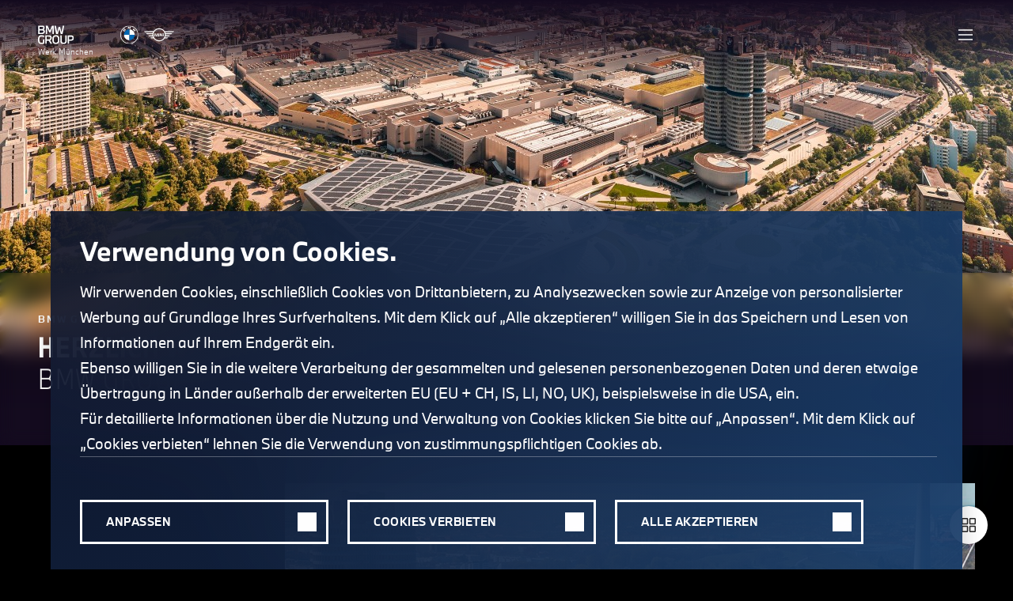

--- FILE ---
content_type: text/html;charset=utf-8
request_url: https://www.bmwgroup-werke.com/muenchen/de.html
body_size: 24160
content:





<!DOCTYPE HTML>
<html lang="de" data-google-api-key="AIzaSyDzE4Rkh5dJrTWDKoNlkG-ssIF2AlBOdpQ" data-heremaps-api-key="3qpKcFtMt_VpyaCx1eGzY9gtP00SADfqZxBroX7ltsw">
<!-- version: 4.3.2.0 -->
<head>
    <title>BMW Group Werk München</title>
  
  <meta charset="UTF-8"/>
  
  <meta name="description" content="BMW Werk München – Stammwerk im Herzen der Stadt. Entdecken Sie Informationen zum Werk, Modellen, Werksführungen, Karriere und Standortadresse."/>
  <meta name="template" content="home-page-template"/>
  <meta name="viewport" content="width=device-width, initial-scale=1"/>
  <meta name="robots" content="index,follow"/>

  
  

  

  




<meta http-equiv="content-type" content="text/html; charset=UTF-8"/>
<meta http-equiv="X-UA-Compatible" content="IE=edge,chrome=1"/>
<link rel="icon" type="image/vnd.microsoft.icon" href="/content/dam/grpw/websites/common/grpw-favicon.ico"/>
<meta property="og:type" content="website"/>
<meta property="og:title" content="BMW Group Werk München"/>
<meta property="og:url" content="https://www.bmwgroup-werke.com/muenchen/de.html"/>
<meta property="og:image" content="/content/dam/grpw/websites/bmwgroup-werke_com/muenchen/kontakt/header.jpg"/>
<meta property="og:description" content="BMW Werk München – Stammwerk im Herzen der Stadt. Entdecken Sie Informationen zum Werk, Modellen, Werksführungen, Karriere und Standortadresse."/>
<meta name="twitter:card" content="summary_large_image"/>
<meta name="twitter:title" content="BMW Group Werk München"/>
<meta name="twitter:description" content="BMW Werk München – Stammwerk im Herzen der Stadt. Entdecken Sie Informationen zum Werk, Modellen, Werksführungen, Karriere und Standortadresse."/>
<meta name="twitter:image" content="/content/dam/grpw/websites/bmwgroup-werke_com/muenchen/kontakt/header.jpg"/>
<meta name="homepage" content="/content/grpw/websites/bmwgroup-werke_com/muenchen/de/"/>

    
<script src="/etc.clientlibs/grpw-web/clientlibs/vendor.lc-1738957-lc.min.js"></script>




    
<link rel="stylesheet" href="/etc.clientlibs/grpw-web/clientlibs/grpw-base.min.css" type="text/css">





  
  
  
  
    
    
        <!-- no esi include -->
        <script id="epaasScriptTag" async src="https://www.bmw.com/etc/clientlibs/wcmp/consentcontroller.fallback/epaas.js" onload="epaas.api.initialize({tenant: 'bmwgroup-werke_com', locale: 'de'})" type="text/javascript"></script>
    



<script type="text/javascript" src="//assets.adobedtm.com/717b2dc27cb7/0f95c181beeb/launch-c5695d2fc905.min.js">
</script>

  
    
    

    

    
    
    

  
  


<script>(window.BOOMR_mq=window.BOOMR_mq||[]).push(["addVar",{"rua.upush":"false","rua.cpush":"false","rua.upre":"false","rua.cpre":"false","rua.uprl":"false","rua.cprl":"false","rua.cprf":"false","rua.trans":"","rua.cook":"false","rua.ims":"false","rua.ufprl":"false","rua.cfprl":"false","rua.isuxp":"false","rua.texp":"norulematch","rua.ceh":"false","rua.ueh":"false","rua.ieh.st":"0"}]);</script>
                              <script>!function(a){var e="https://s.go-mpulse.net/boomerang/",t="addEventListener";if("False"=="True")a.BOOMR_config=a.BOOMR_config||{},a.BOOMR_config.PageParams=a.BOOMR_config.PageParams||{},a.BOOMR_config.PageParams.pci=!0,e="https://s2.go-mpulse.net/boomerang/";if(window.BOOMR_API_key="XMQWN-2X8CT-YGJRX-KCB6G-DVA7D",function(){function n(e){a.BOOMR_onload=e&&e.timeStamp||(new Date).getTime()}if(!a.BOOMR||!a.BOOMR.version&&!a.BOOMR.snippetExecuted){a.BOOMR=a.BOOMR||{},a.BOOMR.snippetExecuted=!0;var i,_,o,r=document.createElement("iframe");if(a[t])a[t]("load",n,!1);else if(a.attachEvent)a.attachEvent("onload",n);r.src="javascript:void(0)",r.title="",r.role="presentation",(r.frameElement||r).style.cssText="width:0;height:0;border:0;display:none;",o=document.getElementsByTagName("script")[0],o.parentNode.insertBefore(r,o);try{_=r.contentWindow.document}catch(O){i=document.domain,r.src="javascript:var d=document.open();d.domain='"+i+"';void(0);",_=r.contentWindow.document}_.open()._l=function(){var a=this.createElement("script");if(i)this.domain=i;a.id="boomr-if-as",a.src=e+"XMQWN-2X8CT-YGJRX-KCB6G-DVA7D",BOOMR_lstart=(new Date).getTime(),this.body.appendChild(a)},_.write("<bo"+'dy onload="document._l();">'),_.close()}}(),"".length>0)if(a&&"performance"in a&&a.performance&&"function"==typeof a.performance.setResourceTimingBufferSize)a.performance.setResourceTimingBufferSize();!function(){if(BOOMR=a.BOOMR||{},BOOMR.plugins=BOOMR.plugins||{},!BOOMR.plugins.AK){var e=""=="true"?1:0,t="",n="cj22nhixyydca2lrwjgq-f-f9c875f4d-clientnsv4-s.akamaihd.net",i="false"=="true"?2:1,_={"ak.v":"39","ak.cp":"717279","ak.ai":parseInt("847518",10),"ak.ol":"0","ak.cr":9,"ak.ipv":4,"ak.proto":"h2","ak.rid":"40e9cbd6","ak.r":37607,"ak.a2":e,"ak.m":"","ak.n":"essl","ak.bpcip":"18.117.166.0","ak.cport":52002,"ak.gh":"23.198.5.60","ak.quicv":"","ak.tlsv":"tls1.3","ak.0rtt":"","ak.0rtt.ed":"","ak.csrc":"-","ak.acc":"","ak.t":"1769058893","ak.ak":"hOBiQwZUYzCg5VSAfCLimQ==TqLUc9Fnqq8Ap4iMnN2O/RCTTBWXWIhzgjVzHZaLiPVWKdM4DocyRdJdAftrjAx4GRKhRb7feSTEsiNnuGNIJgd9PWlIYm7hBRtWnA+ut1UFyGLjqihIIoImfzj8ZQSpXjghbozTOrV4d5X0toRQ9uSahcAyPK/78KrbDxBlRW4wp8QgvAhqU43GL2ZhqiWGibLPphkU2GmjinNPE5/GwC+1LPwrpyUMQw50nWrUz52Z5Uf4mxuP/qmq4gL097BBUuYGJmDZnhg1lw9r4SJmAw8LgHIUxq/7ASD/QdBhNf+Q/vjMwdHDLjzCuZqPtTBLA1MLkvDn6NBVX/PAul/t8p0ZCXvLqWQGtfp15PExs1225juvLvgjdH6m9x/hmMsQFsZUVeoZ9O9KvwPqgowoiW8nmUoJzv4BJDoi7am0ibo=","ak.pv":"69","ak.dpoabenc":"","ak.tf":i};if(""!==t)_["ak.ruds"]=t;var o={i:!1,av:function(e){var t="http.initiator";if(e&&(!e[t]||"spa_hard"===e[t]))_["ak.feo"]=void 0!==a.aFeoApplied?1:0,BOOMR.addVar(_)},rv:function(){var a=["ak.bpcip","ak.cport","ak.cr","ak.csrc","ak.gh","ak.ipv","ak.m","ak.n","ak.ol","ak.proto","ak.quicv","ak.tlsv","ak.0rtt","ak.0rtt.ed","ak.r","ak.acc","ak.t","ak.tf"];BOOMR.removeVar(a)}};BOOMR.plugins.AK={akVars:_,akDNSPreFetchDomain:n,init:function(){if(!o.i){var a=BOOMR.subscribe;a("before_beacon",o.av,null,null),a("onbeacon",o.rv,null,null),o.i=!0}return this},is_complete:function(){return!0}}}}()}(window);</script></head>
<body class="homepage page basicpage" id="homepage-59a9368a3c" data-wcm-mode="DISABLED" data-content-navigation="true">




  




  



  




  <div id="trackingConfig" data-timeout-before-unload="200" data-campaign-parameters="bmw#tl"></div>

<div id="trackingScriptConfig" data-page-path="/content/grpw/websites/bmwgroup-werke_com/muenchen/de" data-page-name="de" data-page-title="BMW Group Werk München" data-geo-region="DE" data-page-version="1764602214986"></div>

<header class="header">

  
    
<link rel="stylesheet" href="/etc.clientlibs/grpw-web/comps/breadcrumb/clientlibs/breadcrumb.min.css" type="text/css">
<link rel="stylesheet" href="/etc.clientlibs/grpw-web/comps/image/clientlibs/image.min.css" type="text/css">
<link rel="stylesheet" href="/etc.clientlibs/grpw-web/comps/button/clientlibs/button.min.css" type="text/css">
<link rel="stylesheet" href="/etc.clientlibs/grpw-web/comps/header/clientlibs/header.min.css" type="text/css">





<div data-navigation-type="Header" data-comp-class="Header" data-dark-mode="true">
  <div class="grp-header__skip-to-main button style-button contained">
    <div data-comp-class="Button" data-navigation-type="Button">
      <button data-name="Button" class="cmp-button link skip-to-main">
        <div class="cmp-button__icon first"></div>
        <span class="cmp-button__text">Zum Hauptinhalt springen</span>
      </button>
    </div>
  </div>
  <div class="grp-header">
    <div class="grp-header__logos">
      <div class="grp-header__logobar">
        <a class="grp-header__logolink" href="/muenchen/de.html">
          <img alt="BMW Logo" class="grp-brand-logo-bmwgroup grp-brand-logo__light" src="/etc.clientlibs/grpw-web/clientlibs/grpw-base/resources/images/logo/BMWGroup_light.svg"/>
          <img alt="BMW Logo" class="grp-brand-logo-bmwgroup grp-brand-logo__dark" src="/etc.clientlibs/grpw-web/clientlibs/grpw-base/resources/images/logo/BMWGroup_dark.svg"/>
          <span class="grp-header__division">
            Werk München
          </span>
        </a>
        
  <img alt="BMW Logo" class="grp-brand-logo grp-brand-logo__light" src="/etc.clientlibs/grpw-web/clientlibs/grpw-base/resources/images/logo/BMW_light.svg"/>
  <img alt="BMW Logo" class="grp-brand-logo grp-brand-logo__dark" src="/etc.clientlibs/grpw-web/clientlibs/grpw-base/resources/images/logo/BMW_dark.svg"/>
  <img alt="MINI Logo" class="grp-brand-logo grp-brand-logo__light" src="/etc.clientlibs/grpw-web/clientlibs/grpw-base/resources/images/logo/MINI_light.svg"/>
  <img alt="MINI Logo" class="grp-brand-logo grp-brand-logo__dark" src="/etc.clientlibs/grpw-web/clientlibs/grpw-base/resources/images/logo/MINI_dark.svg"/>
  
  
  
  

      </div>
      <button class="grp-header__burger" aria-label="Menü"></button>
    </div>
    
  
  <div class="grp-header__switches">
    <div class="grp-header__languages">
      <button class="grp-header__language-current" aria-label="Sprachumschaltung" tabindex="0">
        de
      </button>
      <div class="grp-header__language-list">
        
      
        <a class="grp-header__language " href="/muenchen/en.html" target="_self">EN</a>
      </div>
    </div>

    <button class="grp-header__switch" aria-label="Erscheinungsbild (hell / dunkel)" tabindex="0">
      <span class="grp-header__switch-moon"></span>
      <span class="grp-header__switch-sun"></span>
    </button>
  </div>

    <div class="grp-header__separator"></div>

    <div class="grp-header__main-navigation">
      
      <button class="grp-header__navi-large-level1" data-load-navi="sub-websites">
        Werke weltweit entdecken
      </button>

      
        <a href="https://www.bmwgroup.jobs/de/de/standorte/werke-in-deutschland/werk-muenchen.html" target="_blank" class="grp-header__navi-large-level1  redirect">
          Karriere
        </a>
        
      
    </div>
    <div class="grp-header__searchfield">
      <a class="grp-header__search grp-popup-link-js" href="/muenchen/de/search.html">
        <span class="grp-header__search-icon"></span>
        <span class="grp-header__search-label">Suche</span>
      </a>
    </div>

  </div>
  <div class="grp-header__sticky">
    <div class="grp-header__logos">
      <div class="grp-header__logobar">
        <a class="grp-header__logolink" href="/muenchen/de.html">
          <img alt="BMW Logo" class="grp-brand-logo-bmwgroup grp-brand-logo__light" src="/etc.clientlibs/grpw-web/clientlibs/grpw-base/resources/images/logo/BMWGroup_light.svg"/>
          <img alt="BMW Logo" class="grp-brand-logo-bmwgroup grp-brand-logo__dark" src="/etc.clientlibs/grpw-web/clientlibs/grpw-base/resources/images/logo/BMWGroup_dark.svg"/>
          <span class="grp-header__division">
            Werk München
          </span>
        </a>
        
  <img alt="BMW Logo" class="grp-brand-logo grp-brand-logo__light" src="/etc.clientlibs/grpw-web/clientlibs/grpw-base/resources/images/logo/BMW_light.svg"/>
  <img alt="BMW Logo" class="grp-brand-logo grp-brand-logo__dark" src="/etc.clientlibs/grpw-web/clientlibs/grpw-base/resources/images/logo/BMW_dark.svg"/>
  <img alt="MINI Logo" class="grp-brand-logo grp-brand-logo__light" src="/etc.clientlibs/grpw-web/clientlibs/grpw-base/resources/images/logo/MINI_light.svg"/>
  <img alt="MINI Logo" class="grp-brand-logo grp-brand-logo__dark" src="/etc.clientlibs/grpw-web/clientlibs/grpw-base/resources/images/logo/MINI_dark.svg"/>
  
  
  
  

      </div>
      <button class="grp-header__burger" aria-label="Menü"></button>
    </div>
    <div class="grp-header__main-navigation">
      
      <button class="grp-header__navi-large-level1" data-load-navi="sub-websites">
        Werke weltweit entdecken
      </button>

      
        <a href="https://www.bmwgroup.jobs/de/de/standorte/werke-in-deutschland/werk-muenchen.html" target="_blank" class="grp-header__navi-large-level1  redirect">
          Karriere
        </a>
        
      
    </div>
  </div>

  <div class="grp-header__navi-large">
    <div class="grp-header__navi-large-left">
      <div class="grp-header__navi-large-left-inner">
        <div class="grp-header__navi-large-title"></div>
        <div class="grp-header__navi-large-description"></div>
        <div class="button style-button text-style">
          <a class="grp-header__navi-link cmp-button link" href="" tabindex="-1">
            <span class="cmp-button__text">dummy</span>
            <span class="cmp-button__icon last"></span>
          </a>
        </div>
      </div>
    </div>
    <div class="grp-header__navi-large-middle" tabindex="-1">
      
      <div class="grp-header__navi-large-panel-level2" data-navi="sub-websites">
        
          <a class="grp-header__navi-panel-title" data-title="Werke weltweit entdecken" href="/de.html" data-link-text="Übersicht">
            Übersicht
          </a>
          <div class="grp-header__navi-panel-item ">
            <a href="/araquari/en.html" tabindex="-1" target="_self">
              Araquari
            </a>
          </div>
        
          
          <div class="grp-header__navi-panel-item ">
            <a href="/berlin/de.html" tabindex="-1" target="_self">
              Berlin
            </a>
          </div>
        
          
          <div class="grp-header__navi-panel-item ">
            <a href="/chennai/en.html" tabindex="-1" target="_self">
              Chennai
            </a>
          </div>
        
          
          <div class="grp-header__navi-panel-item ">
            <a href="/shenyang/en.html" tabindex="-1" target="_self">
              Dadong, Tiexi &amp; Lydia, Shenyang
            </a>
          </div>
        
          
          <div class="grp-header__navi-panel-item ">
            <a href="/debrecen/en.html" tabindex="-1" target="_self">
              Debrecen
            </a>
          </div>
        
          
          <div class="grp-header__navi-panel-item ">
            <a href="/dingolfing/de.html" tabindex="-1" target="_self">
              Dingolfing
            </a>
          </div>
        
          
          <div class="grp-header__navi-panel-item ">
            <a href="/eisenach/de.html" tabindex="-1" target="_self">
              Eisenach
            </a>
          </div>
        
          
          <div class="grp-header__navi-panel-item ">
            <a href="/goodwood/en.html" tabindex="-1" target="_self">
              Goodwood
            </a>
          </div>
        
          
          <div class="grp-header__navi-panel-item ">
            <a href="/hamshall/en.html" tabindex="-1" target="_self">
              Hams Hall
            </a>
          </div>
        
          
          <div class="grp-header__navi-panel-item ">
            <a href="/irlbach-strasskirchen/de.html" tabindex="-1" target="_self">
              Irlbach Straßkirchen
            </a>
          </div>
        
          
          <div class="grp-header__navi-panel-item ">
            <a href="/landshut/de.html" tabindex="-1" target="_self">
              Landshut
            </a>
          </div>
        
          
          <div class="grp-header__navi-panel-item ">
            <a href="/leipzig/de.html" tabindex="-1" target="_self">
              Leipzig
            </a>
          </div>
        
          
          <div class="grp-header__navi-panel-item ">
            <a href="/manaus/en.html" tabindex="-1" target="_self">
              Manaus
            </a>
          </div>
        
          
          <div class="grp-header__navi-panel-item ">
            <a href="/muenchen/de.html" tabindex="-1" target="_self">
              München
            </a>
          </div>
        
          
          <div class="grp-header__navi-panel-item ">
            <a href="/oxford/en.html" tabindex="-1" target="_self">
              Oxford
            </a>
          </div>
        
          
          <div class="grp-header__navi-panel-item ">
            <a href="/rayong/en.html" tabindex="-1" target="_self">
              Rayong
            </a>
          </div>
        
          
          <div class="grp-header__navi-panel-item ">
            <a href="/regensburg/de.html" tabindex="-1" target="_self">
              Regensburg
            </a>
          </div>
        
          
          <div class="grp-header__navi-panel-item ">
            <a href="/rosslyn/en.html" tabindex="-1" target="_self">
              Rosslyn
            </a>
          </div>
        
          
          <div class="grp-header__navi-panel-item ">
            <a href="/san-luis-potosi/en.html" tabindex="-1" target="_self">
              San Luis Potosi
            </a>
          </div>
        
          
          <div class="grp-header__navi-panel-item ">
            <a href="/spartanburg/en.html" tabindex="-1" target="_self">
              Spartanburg
            </a>
          </div>
        
          
          <div class="grp-header__navi-panel-item ">
            <a href="/steyr/de.html" tabindex="-1" target="_self">
              Steyr
            </a>
          </div>
        
          
          <div class="grp-header__navi-panel-item ">
            <a href="/swindon/en.html" tabindex="-1" target="_self">
              Swindon
            </a>
          </div>
        
          
          <div class="grp-header__navi-panel-item ">
            <a href="/wackersdorf/de.html" tabindex="-1" target="_self">
              Wackersdorf
            </a>
          </div>
        
          
          <div class="grp-header__navi-panel-item ">
            <a href="/produktionskompetenz/de.html" tabindex="-1" target="_self">
              Batterie &amp; Zelle
            </a>
          </div>
        
      </div>


      
    </div>
    <div class="grp-header__navi-large-separator"></div>
    <div class="grp-header__navi-large-right" tabindex="-1">
      

      
    </div>
    <button class="grp-header__navi-large-close" tabindex="-1" aria-label="Schließen"></button>
  </div>

  <div class="grp-header__navi-medium">
    
    <div class="grp-header__navi-medium-panel-level1">
      <div class="grp-header__navi-medium-level1 sub" data-load-navi="sub-websites">
        <button tabindex="-1">
          Werke weltweit entdecken
        </button>
      </div>

      
        <div class="grp-header__navi-medium-level1   redirect">
          <a href="https://www.bmwgroup.jobs/de/de/standorte/werke-in-deutschland/werk-muenchen.html" tabindex="-1" target="_blank">
            Karriere
          </a>
          
        </div>
      
    </div>

    <div class="grp-header__navi-medium-panel-level23">
      
      <div class="grp-header__navi-medium-panel-level2" data-navi="sub-websites">
        <div class="grp-header__navi-medium-panel-top">
          <div class="grp-header__navi-medium-panl-button">
            <button class="grp-header__navi-medium-back">Zurück</button>
          </div>
          <div class="grp-header__navi-medium-panel-title"></div>
        </div>
        <div class="grp-header__navi-medium-panel-item">
          <a href="/de.html" tabindex="-1">
            Übersicht
          </a>
        </div>
        
          <div class="grp-header__navi-medium-panel-item  ">
            <a href="/araquari/en.html" tabindex="-1" target="_self">
              Araquari
            </a>
          </div>
        
          <div class="grp-header__navi-medium-panel-item  ">
            <a href="/berlin/de.html" tabindex="-1" target="_self">
              Berlin
            </a>
          </div>
        
          <div class="grp-header__navi-medium-panel-item  ">
            <a href="/chennai/en.html" tabindex="-1" target="_self">
              Chennai
            </a>
          </div>
        
          <div class="grp-header__navi-medium-panel-item  ">
            <a href="/shenyang/en.html" tabindex="-1" target="_self">
              Dadong, Tiexi &amp; Lydia, Shenyang
            </a>
          </div>
        
          <div class="grp-header__navi-medium-panel-item  ">
            <a href="/debrecen/en.html" tabindex="-1" target="_self">
              Debrecen
            </a>
          </div>
        
          <div class="grp-header__navi-medium-panel-item  ">
            <a href="/dingolfing/de.html" tabindex="-1" target="_self">
              Dingolfing
            </a>
          </div>
        
          <div class="grp-header__navi-medium-panel-item  ">
            <a href="/eisenach/de.html" tabindex="-1" target="_self">
              Eisenach
            </a>
          </div>
        
          <div class="grp-header__navi-medium-panel-item  ">
            <a href="/goodwood/en.html" tabindex="-1" target="_self">
              Goodwood
            </a>
          </div>
        
          <div class="grp-header__navi-medium-panel-item  ">
            <a href="/hamshall/en.html" tabindex="-1" target="_self">
              Hams Hall
            </a>
          </div>
        
          <div class="grp-header__navi-medium-panel-item  ">
            <a href="/irlbach-strasskirchen/de.html" tabindex="-1" target="_self">
              Irlbach Straßkirchen
            </a>
          </div>
        
          <div class="grp-header__navi-medium-panel-item  ">
            <a href="/landshut/de.html" tabindex="-1" target="_self">
              Landshut
            </a>
          </div>
        
          <div class="grp-header__navi-medium-panel-item  ">
            <a href="/leipzig/de.html" tabindex="-1" target="_self">
              Leipzig
            </a>
          </div>
        
          <div class="grp-header__navi-medium-panel-item  ">
            <a href="/manaus/en.html" tabindex="-1" target="_self">
              Manaus
            </a>
          </div>
        
          <div class="grp-header__navi-medium-panel-item current ">
            <a href="/muenchen/de.html" tabindex="-1" target="_self">
              München
            </a>
          </div>
        
          <div class="grp-header__navi-medium-panel-item  ">
            <a href="/oxford/en.html" tabindex="-1" target="_self">
              Oxford
            </a>
          </div>
        
          <div class="grp-header__navi-medium-panel-item  ">
            <a href="/rayong/en.html" tabindex="-1" target="_self">
              Rayong
            </a>
          </div>
        
          <div class="grp-header__navi-medium-panel-item  ">
            <a href="/regensburg/de.html" tabindex="-1" target="_self">
              Regensburg
            </a>
          </div>
        
          <div class="grp-header__navi-medium-panel-item  ">
            <a href="/rosslyn/en.html" tabindex="-1" target="_self">
              Rosslyn
            </a>
          </div>
        
          <div class="grp-header__navi-medium-panel-item  ">
            <a href="/san-luis-potosi/en.html" tabindex="-1" target="_self">
              San Luis Potosi
            </a>
          </div>
        
          <div class="grp-header__navi-medium-panel-item  ">
            <a href="/spartanburg/en.html" tabindex="-1" target="_self">
              Spartanburg
            </a>
          </div>
        
          <div class="grp-header__navi-medium-panel-item  ">
            <a href="/steyr/de.html" tabindex="-1" target="_self">
              Steyr
            </a>
          </div>
        
          <div class="grp-header__navi-medium-panel-item  ">
            <a href="/swindon/en.html" tabindex="-1" target="_self">
              Swindon
            </a>
          </div>
        
          <div class="grp-header__navi-medium-panel-item  ">
            <a href="/wackersdorf/de.html" tabindex="-1" target="_self">
              Wackersdorf
            </a>
          </div>
        
          <div class="grp-header__navi-medium-panel-item  ">
            <a href="/produktionskompetenz/de.html" tabindex="-1" target="_self">
              Batterie &amp; Zelle
            </a>
          </div>
        
      </div>

      
      
    </div>

    <div class="grp-header__navi-medium-options">
      
  
  <div class="grp-header__switches">
    <div class="grp-header__languages">
      <button class="grp-header__language-current" aria-label="Sprachumschaltung" tabindex="-1">
        de
      </button>
      <div class="grp-header__language-list">
        
      
        <a class="grp-header__language " href="/muenchen/en.html" target="_self">EN</a>
      </div>
    </div>

    <button class="grp-header__switch" aria-label="Erscheinungsbild (hell / dunkel)" tabindex="-1">
      <span class="grp-header__switch-moon"></span>
      <span class="grp-header__switch-sun"></span>
    </button>
  </div>


      <div class="grp-header__searchfield">
        <a class="grp-header__search grp-popup-link-js" tabindex="-1" href="/muenchen/de/search.html">
          <span class="grp-header__search-icon"></span>
          <span class="grp-header__search-label">Suche</span>
        </a>
      </div>
    </div>
  </div>

  <div class="breadcrumb">


    




  
    
<script src="/etc.clientlibs/core/wcm/components/commons/site/clientlibs/container.min.js"></script>
<script src="/etc.clientlibs/clientlibs/granite/jquery.min.js"></script>
<script src="/etc.clientlibs/clientlibs/granite/utils.min.js"></script>
<script src="/etc.clientlibs/grpw-web/clientlibs/grpw-base.min.js"></script>
<script src="/etc.clientlibs/grpw-web/comps/breadcrumb/clientlibs/breadcrumb.min.js"></script>




</div>


  <div class="grp-header__sidebar">
    <div class="grp-header__sidebar-button">
      <button class="grp-header__sidebar-action content-navigation">
        <span class="grp-header__sidebar-icon content-navigation"></span>
        <span class="grp-header__sidebar-label">Seitenübersicht</span>
      </button>
      <button class="grp-header__sidebar-action search" data-link="/content/grpw/websites/bmwgroup-werke_com/muenchen/de/search.html">
        <div class="grp-header__sidebar-icon search">
          <div class="dot"></div>
        </div>
        <div class="grp-header__sidebar-label">Suche</div>
      </button>
      <a class="grp-header__sidebar-action contact " data-ispopup="false" href="/muenchen/de.html#kontakt">
        <span class="grp-header__sidebar-icon contact"></span>
        <span class="grp-header__sidebar-label">Kontakt</span>
      </a>
    </div>
    <button class="grp-header__sidebar-overview" aria-label="overview">
      <div class="grp-header__sidebar-icon overview"></div>
    </button>
    <button class="grp-header__sidebar-close-popup" tabindex="-1" aria-label="Schließen">
      <div class="grp-header__sidebar-icon close-popup"></div>
    </button>
  </div>
</div>

  
    
<script src="/etc.clientlibs/grpw-web/comps/image/clientlibs/image.min.js"></script>
<script src="/etc.clientlibs/grpw-web/comps/button/clientlibs/button.min.js"></script>
<script src="/etc.clientlibs/grpw-web/comps/header/clientlibs/header.min.js"></script>




</header>
<div class="breadcrumb">


    




  
    




</div>
<main id="main" class="grp-main">
  
  
  <div class="cmp-container root" id="root">
    
    <div class="teaserstage teaserbase image">
  <div data-comp-class="TeaserStage" id="teaserbase-beb14098f2" data-navigation-type="Teaser" class="cmp-teaser">
    
  <div class="cmp-teaser__top"></div>

    
      <div class="cmp-teaser__image-area">
        
  
  <div class="cmp-teaser__image no-border">


<div data-comp-class="Image" data-navigation-type="Image" data-asset-id="bfbdde0c-f674-44c6-b573-10d9e9a9b35f" id="teaserbase-beb14098f2-image" class="cmp-image" itemscope itemtype="http://schema.org/ImageObject">
  
    <img srcset="/content/grpw/websites/bmwgroup-werke_com/muenchen/de/_jcr_content/main/teaserstage.coreimg.82.480.jpeg/1759146493317/header.jpeg 480w,/content/grpw/websites/bmwgroup-werke_com/muenchen/de/_jcr_content/main/teaserstage.coreimg.82.852.jpeg/1759146493317/header.jpeg 852w,/content/grpw/websites/bmwgroup-werke_com/muenchen/de/_jcr_content/main/teaserstage.coreimg.82.1280.jpeg/1759146493317/header.jpeg 1280w,/content/grpw/websites/bmwgroup-werke_com/muenchen/de/_jcr_content/main/teaserstage.coreimg.82.1920.jpeg/1759146493317/header.jpeg 1920w" src="/muenchen/de/_jcr_content/main/teaserstage.coreimg.jpeg/1759146493317/header.jpeg" loading="lazy" class="cmp-image__image landscape ar_16_9" itemprop="contentUrl" width="2560" height="896" alt="Luftaufnahme des BMW Museums, der BMW Welt und des Vierzylinders mit moderner Architektur." draggable="false"/>
  
  
  
</div>

    




  
    
<script src="/etc.clientlibs/core/wcm/components/commons/site/clientlibs/utils.min.js"></script>
<script src="/etc.clientlibs/core/wcm/components/commons/site/clientlibs/imageDynamicMedia.min.js"></script>




</div>

        
      </div>
      <div class="cmp-teaser__content  without-text without-button">
        
  <div class="cmp-teaser__blur-gradient step1"></div>
  <div class="cmp-teaser__blur-gradient step2"></div>
  <div class="cmp-teaser__blur-gradient step3"></div>
  <div class="cmp-teaser__title-wrapper">
    <div class="cmp-teaser__top-line">BMW Group Werke
    </div>
    <h1 class="cmp-teaser__title">
      <span class="cmp-teaser__title-title1">Herzlich willkommen im </span>
      <span class="cmp-teaser__title-title2">BMW Group Werk München.</span>
    </h1>
    
  </div>

      </div>
      
    
  </div>
  
    




  
    
<link rel="stylesheet" href="/etc.clientlibs/grpw-web/comps/teaserbase/clientlibs/teaserbase.min.css" type="text/css">
<link rel="stylesheet" href="/etc.clientlibs/grpw-web/comps/teaserstage/clientlibs/teaserstage.min.css" type="text/css">
<script src="/etc.clientlibs/grpw-web/comps/teaserbase/clientlibs/teaserbase.min.js"></script>
<script src="/etc.clientlibs/grpw-web/comps/teaserstage/clientlibs/teaserstage.min.js"></script>




</div>
<div class="container-layout container responsivegrid children-spacing-medium">
  
  
  <div id="1648226320" class="cmp-container">
    
    <div class="columncontrol children-spacing-medium">



  
    
<link rel="stylesheet" href="/etc.clientlibs/grpw-web/comps/columncontrol/clientlibs/columncontrol.min.css" type="text/css">






    

<div>
  <div class="grp-columncontrol layout-7-1-4" data-layout="layout-7-1-4">
    
    
      <div class="grp-columncontrol__row">
        
          <div class="text">

<div class="cmp-text " data-comp-class="Text" id="text-b20e25c1c7">
  <div class="cmp-text__wrapper">
    <p>Das BMW Group Werk München, das in unmittelbarer Nähe zur Konzernzentrale, zum <a title="Zur BMW Museum Webseite" href="https://www.bmw-welt.com/de/ausstellungen/ausstellungen-im-bmw-museum/uebersicht.html" target="_blank">BMW Museum</a> und zur <a title="Zur BMW Welt Webseite" href="https://www.bmw-welt.com/de/index.html" target="_blank">BMW Welt</a> liegt, ist das Stammwerk der BMW Group. Es verbindet höchste Ingenieurskunst und Innovationskraft mit der Leidenschaft seiner rund 6.500 Mitarbeiter aus mehr als 60 Nationen. Bereits seit 1922 werden im BMW Group Werk München Fahrzeuge und Motoren produziert.</p>
<p>Die besondere Lage des Werks, das sich parallel zum städtischen Wohngebiet in unmittelbarer Nachbarschaft entwickelt hat, spiegelt sich in komplexen Strukturen, einer ausgefeilten Logistik und innovativen Fertigungsprozessen wider. Das reibungslose Zusammenspiel aller Produktionstechnologien und unterstützenden Bereiche auf engstem Raum gehört weltweit zu den Meisterleistungen im Automobilbau. In Verbindung mit dem Forschungs- und Innovationszentrum (FIZ) dient das BMW Group Werk München als internes Kompetenzzentrum: Von hier aus gelangt das Wissen über Prozesse und Technologien und die Erfahrung aus über 90 Jahren Automobilbau auch an andere Standorte des internationalen Produktionsnetzwerks der BMW Group.</p>

  </div>
</div>


    



  
    
<link rel="stylesheet" href="/etc.clientlibs/grpw-web/comps/separator/clientlibs/separator.min.css" type="text/css">
<link rel="stylesheet" href="/etc.clientlibs/grpw-web/comps/text/clientlibs/text.min.css" type="text/css">
<script src="/etc.clientlibs/grpw-web/comps/text/clientlibs/text.min.js"></script>




</div>

        
          <div class="teasersimple teaserbase image">
  <div data-comp-class="TeaserSimple" id="teaserbase-421240b36a" data-navigation-type="Teaser" class="cmp-teaser">
    
  <div class="cmp-teaser__top"></div>

    <a class="cmp-teaser__link" aria-label="Informationen für Anwohner" href="/muenchen/de/anwohner.html">
      <div class="cmp-teaser__image-area with-button">
        
  <div class="cmp-teaser__image ">


<div data-comp-class="Image" data-navigation-type="Image" data-asset-id="5f613a85-4abe-4179-965d-1f8f77bafc8d" id="teaserbase-421240b36a-image" class="cmp-image" itemscope itemtype="http://schema.org/ImageObject">
  
    <img srcset="/content/grpw/websites/bmwgroup-werke_com/muenchen/de/_jcr_content/main/layoutcontainer_0/columncontrol_1177601461/columncontrolparsys/teasersimple.coreimg.82.480.jpeg/1758808021707/1280x854-dji-0300-1-jpg.jpeg 480w,/content/grpw/websites/bmwgroup-werke_com/muenchen/de/_jcr_content/main/layoutcontainer_0/columncontrol_1177601461/columncontrolparsys/teasersimple.coreimg.82.852.jpeg/1758808021707/1280x854-dji-0300-1-jpg.jpeg 852w,/content/grpw/websites/bmwgroup-werke_com/muenchen/de/_jcr_content/main/layoutcontainer_0/columncontrol_1177601461/columncontrolparsys/teasersimple.coreimg.82.1280.jpeg/1758808021707/1280x854-dji-0300-1-jpg.jpeg 1280w,/content/grpw/websites/bmwgroup-werke_com/muenchen/de/_jcr_content/main/layoutcontainer_0/columncontrol_1177601461/columncontrolparsys/teasersimple.coreimg.82.1920.jpeg/1758808021707/1280x854-dji-0300-1-jpg.jpeg 1920w" src="/muenchen/de/_jcr_content/main/layoutcontainer_0/columncontrol_1177601461/columncontrolparsys/teasersimple.coreimg.jpeg/1758808021707/1280x854-dji-0300-1-jpg.jpeg" loading="lazy" class="cmp-image__image landscape ar_5_4" itemprop="contentUrl" width="1280" height="854" alt="Luftaufnahme des BMW Group Geländes am Olympiapark in München." draggable="false"/>
  
  
  
</div>

    




  
    




</div>
  

        
  <div class="button style-button icon">
    <div class="cmp-button link ">
      <div class="cmp-button__icon last"></div>
    </div>
  </div>

      </div>
      <div class="cmp-teaser__content  without-text ">
        
  <div class="cmp-teaser__title">
    Informationen für Anwohner
  </div>

      </div>
      
    </a>
  </div>
  
    




  
    
<link rel="stylesheet" href="/etc.clientlibs/grpw-web/comps/teasersimple/clientlibs/teasersimple.min.css" type="text/css">
<script src="/etc.clientlibs/grpw-web/comps/teasersimple/clientlibs/teasersimple.min.js"></script>




</div>

        
      </div>
    
  </div>
</div>
</div>

    
  </div>




  
    
<link rel="stylesheet" href="/etc.clientlibs/grpw-web/comps/container/clientlibs/container.min.css" type="text/css">
<link rel="stylesheet" href="/etc.clientlibs/grpw-web/comps/stepcontainer/clientlibs/stepcontainer.min.css" type="text/css">
<link rel="stylesheet" href="/etc.clientlibs/grpw-web/comps/container-layout/clientlibs/container-layout.min.css" type="text/css">





</div>
<div class="container-layout container responsivegrid children-spacing-medium">
  
  
  <div id="2027232989" class="cmp-container">
    
    <div class="title">
<div data-comp-class="Title" data-anchor-navigation id="zahlen-und-fakten">
  
  <div class="cmp-title__title">
    <h2 class="cmp-title__text">
      <span class="cmp-title__text-compact">Zahlen und Fakten.</span>
      
      
    </h2>
    
  </div>
</div>

    




  
    
<link rel="stylesheet" href="/etc.clientlibs/grpw-web/comps/title/clientlibs/title.min.css" type="text/css">
<script src="/etc.clientlibs/grpw-web/comps/title/clientlibs/title.min.js"></script>




</div>
<div class="columncontrol children-spacing-medium">



  
    






    

<div>
  <div class="grp-columncontrol layout-3col" data-layout="layout-3col">
    
    
      <div class="grp-columncontrol__row">
        
          <div class="typochart">

    


<div class="grp-typochart" data-comp-class="TypoChartComponent">
  
  <div class="grp-typochart__title">
    <div class="grp-typochart__title-text">Mitarbeiter</div>
  </div>
  <div class="grp-typochart__bottom">
    <div class="grp-typochart__key-facts">
      <div class="grp-typochart__key-fact-item grp-typochart__key-fact-item--active animation-done" id="1467937642-tab-1-tabpanel">
        <div class="grp-typochart__key-fact-value-background">
          <div class="grp-typochart__key-fact-value-background-blur"></div>
          <div class="grp-typochart__key-fact-value-background-text">
            6.500
          </div>
        </div>
        <div class="grp-typochart__key-fact-value-wrapper">
          <div class="grp-typochart__key-fact-value-text-above">
            
          </div>
          <div class="grp-typochart__key-fact-value">
            <div class="grp-typochart__key-fact-value-text" data-prefix="6.500" data-start-number="0">
              6.500
            </div>
          </div>
          <div class="grp-typochart__key-fact-value-text-below">
            
          </div>
        </div>
        <div class="grp-typochart__key-fact-separator"></div>
        <div class="grp-typochart__key-fact-text">Mitarbeitende im Werk München.</div>
      </div>
    </div>
    
  </div>
  
</div>


  
    
<link rel="stylesheet" href="/etc.clientlibs/grpw-web/comps/typochart/clientlibs/typochart.min.css" type="text/css">
<script src="/etc.clientlibs/grpw-web/comps/typochart/clientlibs/typochart.min.js"></script>




</div>

        
          <div class="typochart">

    


<div class="grp-typochart" data-comp-class="TypoChartComponent">
  
  <div class="grp-typochart__title">
    <div class="grp-typochart__title-text">Fahrzeuge</div>
  </div>
  <div class="grp-typochart__bottom">
    <div class="grp-typochart__key-facts">
      <div class="grp-typochart__key-fact-item grp-typochart__key-fact-item--active animation-done" id="216063944-tab-1-tabpanel">
        <div class="grp-typochart__key-fact-value-background">
          <div class="grp-typochart__key-fact-value-background-blur"></div>
          <div class="grp-typochart__key-fact-value-background-text">
            ~ 11 Mio.
          </div>
        </div>
        <div class="grp-typochart__key-fact-value-wrapper">
          <div class="grp-typochart__key-fact-value-text-above">
            
          </div>
          <div class="grp-typochart__key-fact-value">
            <div class="grp-typochart__key-fact-value-text" data-prefix="~ 11 Mio." data-start-number="0">
              ~ 11 Mio.
            </div>
          </div>
          <div class="grp-typochart__key-fact-value-text-below">
            
          </div>
        </div>
        <div class="grp-typochart__key-fact-separator"></div>
        <div class="grp-typochart__key-fact-text">Produzierte Fahrzeuge seit 1955.</div>
      </div>
    </div>
    
  </div>
  
</div>


  
    




</div>

        
          <div class="typochart">

    


<div class="grp-typochart" data-comp-class="TypoChartComponent">
  
  <div class="grp-typochart__title">
    <div class="grp-typochart__title-text">Eröffnung</div>
  </div>
  <div class="grp-typochart__bottom">
    <div class="grp-typochart__key-facts">
      <div class="grp-typochart__key-fact-item grp-typochart__key-fact-item--active animation-done" id="819460060-tab-1-tabpanel">
        <div class="grp-typochart__key-fact-value-background">
          <div class="grp-typochart__key-fact-value-background-blur"></div>
          <div class="grp-typochart__key-fact-value-background-text">
            1922
          </div>
        </div>
        <div class="grp-typochart__key-fact-value-wrapper">
          <div class="grp-typochart__key-fact-value-text-above">
            
          </div>
          <div class="grp-typochart__key-fact-value">
            <div class="grp-typochart__key-fact-value-text" data-prefix="1922" data-start-number="0">
              1922
            </div>
          </div>
          <div class="grp-typochart__key-fact-value-text-below">
            
          </div>
        </div>
        <div class="grp-typochart__key-fact-separator"></div>
        <div class="grp-typochart__key-fact-text">Eröffnung des Werks München.</div>
      </div>
    </div>
    
  </div>
  
</div>


  
    




</div>

        
      </div>
    
  </div>
</div>
</div>

    
  </div>




  
    





</div>
<div class="container-layout container responsivegrid children-spacing-medium">
  
  
  <div id="1532703135" class="cmp-container">
    
    <div class="title">
<div data-comp-class="Title" data-anchor-navigation id="produzierte-modelle">
  
  <div class="cmp-title__title">
    <h2 class="cmp-title__text">
      <span class="cmp-title__text-title1">            Produzierte Modelle.      </span>
      <br/>
      <span class="cmp-title__text-title2"></span>
    </h2>
    
  </div>
</div>

    




  
    




</div>
<div class="text">

<div class="cmp-text " data-comp-class="Text" id="text-ce7c6c0b5b">
  <div class="cmp-text__wrapper">
    <p>Im BMW Group Werk München fertigen unsere Mitarbeiter Modelle der BMW 3er und BMW 4er Reihe - überwiegend für den europäischen und amerikanischen Markt. Die Modelle BMW i4, BMW 3er Touring, BMW 4er Gran Coupé und BMW M3 werden exklusiv in München gefertigt und von dort aus weltweit exportiert.<br />
Presswerkzeuge und Karosserieteile, die von München aus an andere Werke im Produktionsnetzwerk geliefert werden, runden das Produktionsspektrum ab.<br />
</p>

  </div>
</div>


    



  
    




</div>
<div class="slider style-full-width">


    

<div data-comp-class="Slider">
  <div class="grp-slider">
    
    
  
  
  
  

    
      <div class="grp-slider__outer-wrapper">
        <div class="grp-slider__item-wrapper">
          <div class="grp-slider__item-list">
            
              <div class="grp-slider__item active grp-slideable-item grp-managed-visibility" data-index="0">
                <div class="slidercolumnscontainer columncontrol children-spacing-medium">



  
    
<link rel="stylesheet" href="/etc.clientlibs/grpw-web/comps/slidercolumnscontainer/clientlibs/slidercolumnscontainer.min.css" type="text/css">






    

<div>
  <div class="grp-columncontrol layout-6-6">
    
    
  
  
  
  

    <div class="grp-columncontrol__row">
      
      
        <div class="image">


<div data-comp-class="Image" data-navigation-type="Image" data-asset-id="b002113c-fb42-4dce-8402-d6d0ba1c5dad" id="623428168" class="cmp-image" itemscope itemtype="http://schema.org/ImageObject">
  
    <img srcset="/content/grpw/websites/bmwgroup-werke_com/muenchen/de/_jcr_content/main/container_layout_32846915/slider_copy_copy/sliderparsys/slidercolumnscontain/columncontrolparsys/image.coreimg.82.480.jpeg/1759237786270/bmw-3er-limousine-1280x854.jpeg 480w,/content/grpw/websites/bmwgroup-werke_com/muenchen/de/_jcr_content/main/container_layout_32846915/slider_copy_copy/sliderparsys/slidercolumnscontain/columncontrolparsys/image.coreimg.82.852.jpeg/1759237786270/bmw-3er-limousine-1280x854.jpeg 852w,/content/grpw/websites/bmwgroup-werke_com/muenchen/de/_jcr_content/main/container_layout_32846915/slider_copy_copy/sliderparsys/slidercolumnscontain/columncontrolparsys/image.coreimg.82.1280.jpeg/1759237786270/bmw-3er-limousine-1280x854.jpeg 1280w,/content/grpw/websites/bmwgroup-werke_com/muenchen/de/_jcr_content/main/container_layout_32846915/slider_copy_copy/sliderparsys/slidercolumnscontain/columncontrolparsys/image.coreimg.82.1920.jpeg/1759237786270/bmw-3er-limousine-1280x854.jpeg 1920w" src="/muenchen/de/_jcr_content/main/container_layout_32846915/slider_copy_copy/sliderparsys/slidercolumnscontain/columncontrolparsys/image.coreimg.jpeg/1759237786270/bmw-3er-limousine-1280x854.jpeg" loading="lazy" class="cmp-image__image landscape ar_3_2" itemprop="contentUrl" width="1280" height="854" alt="Blaue BMW 3er Limousine fährt in der Natur." draggable="false" style="object-position: 0% 0%;"/>
  
  
  
</div>

    




  
    




</div>

      
        <div class="stack container responsivegrid children-spacing-medium">

  
    
    <div id="632871797" class="cmp-container">
        
        <div class="title">
<div data-comp-class="Title" id="title-7d3da602ca">
  
  <div class="cmp-title__title">
    <h3 class="cmp-title__text">
      <span class="cmp-title__text-title1">BMW 3<span class="grp-lowercase">er</span> Limousine.</span>
      <br/>
      <span class="cmp-title__text-title2"></span>
    </h3>
    
  </div>
</div>

    




  
    




</div>
<div class="text">

<div class="cmp-text " data-comp-class="Text" id="text-f7fc8acc9d">
  <div class="cmp-text__wrapper">
    <p>Die BMW 3er Limousine vereint dynamisches Fahrgefühl mit einem modernen Innenraum. Innovative Technologien und intelligente Fahrerassistenzsysteme machen jede Fahrt zu einem unvergesslichen Erlebnis.</p>

  </div>
</div>


    



  
    




</div>
<div class="button style-button">

  
  <div data-comp-class="Button" data-navigation-type="Button">
    <a data-name="Button" class="cmp-button link new-window
     " href="https://www.bmw.de/de/neufahrzeuge/3er/bmw-3-er-limousine/bmw-3er-limousine.html" target="_blank">
      <div class="cmp-button__icon first"></div>
      <span class="cmp-button__text">
      Mehr erfahren
    </span>
      <div class="cmp-button__icon last"></div>
    </a>
  </div>


    



  
    




</div>

        
    </div>




  
    
<link rel="stylesheet" href="/etc.clientlibs/grpw-web/comps/stack/clientlibs/stack.min.css" type="text/css">





</div>

      
    </div>
  </div>
</div>
</div>

              </div>
            
              <div class="grp-slider__item grp-slideable-item grp-managed-visibility" data-index="1">
                <div class="slidercolumnscontainer columncontrol children-spacing-medium">



  
    






    

<div>
  <div class="grp-columncontrol layout-6-6">
    
    
  
  
  
  

    <div class="grp-columncontrol__row">
      
      
        <div class="image">


<div data-comp-class="Image" data-navigation-type="Image" data-asset-id="5317f9b7-0d43-48f9-bbcc-53adf5a09503" id="169498315" class="cmp-image" itemscope itemtype="http://schema.org/ImageObject">
  
    <img srcset="/content/grpw/websites/bmwgroup-werke_com/muenchen/de/_jcr_content/main/container_layout_32846915/slider_copy_copy/sliderparsys/slidercolumnscontain_941154019/columncontrolparsys/image_copy.coreimg.82.480.jpeg/1758799030203/bmw-3er-touring-1280x854.jpeg 480w,/content/grpw/websites/bmwgroup-werke_com/muenchen/de/_jcr_content/main/container_layout_32846915/slider_copy_copy/sliderparsys/slidercolumnscontain_941154019/columncontrolparsys/image_copy.coreimg.82.852.jpeg/1758799030203/bmw-3er-touring-1280x854.jpeg 852w,/content/grpw/websites/bmwgroup-werke_com/muenchen/de/_jcr_content/main/container_layout_32846915/slider_copy_copy/sliderparsys/slidercolumnscontain_941154019/columncontrolparsys/image_copy.coreimg.82.1280.jpeg/1758799030203/bmw-3er-touring-1280x854.jpeg 1280w,/content/grpw/websites/bmwgroup-werke_com/muenchen/de/_jcr_content/main/container_layout_32846915/slider_copy_copy/sliderparsys/slidercolumnscontain_941154019/columncontrolparsys/image_copy.coreimg.82.1920.jpeg/1758799030203/bmw-3er-touring-1280x854.jpeg 1920w" src="/muenchen/de/_jcr_content/main/container_layout_32846915/slider_copy_copy/sliderparsys/slidercolumnscontain_941154019/columncontrolparsys/image_copy.coreimg.jpeg/1758799030203/bmw-3er-touring-1280x854.jpeg" loading="lazy" class="cmp-image__image landscape ar_3_2" itemprop="contentUrl" width="1280" height="854" alt="Roter BMW 3er Touring fährt über eine Straße in der Natur." draggable="false" style="object-position: 0% 0%;"/>
  
  
  
</div>

    




  
    




</div>

      
        <div class="stack container responsivegrid children-spacing-medium">

  
    
    <div id="646188610" class="cmp-container">
        
        <div class="title">
<div data-comp-class="Title" id="title-aeddb60552">
  
  <div class="cmp-title__title">
    <h3 class="cmp-title__text">
      <span class="cmp-title__text-title1">BMW 3<span class="grp-lowercase">er</span> Touring.</span>
      <br/>
      <span class="cmp-title__text-title2"></span>
    </h3>
    
  </div>
</div>

    




  
    




</div>
<div class="text">

<div class="cmp-text " data-comp-class="Text" id="text-2513ba909d">
  <div class="cmp-text__wrapper">
    <p>Der BMW 3er Touring vereint die Flexibilität und Alltagstauglichkeit eines Touring mit sportlicher Fahrdynamik und durchdachtem Komfort. Sein großes Kofferraumvolumen, innovative Technologien und intelligente Fahrerassistenzsysteme machen ihn zum idealen Begleiter auch für längere Reisen.  </p>

  </div>
</div>


    



  
    




</div>
<div class="button style-button">

  
  <div data-comp-class="Button" data-navigation-type="Button">
    <a data-name="Button" class="cmp-button link new-window
     " href="https://www.bmw.de/de/neufahrzeuge/3er/bmw-3-er-touring/bmw-3er-touring.html" target="_blank">
      <div class="cmp-button__icon first"></div>
      <span class="cmp-button__text">
      Mehr erfahren
    </span>
      <div class="cmp-button__icon last"></div>
    </a>
  </div>


    



  
    




</div>

        
    </div>




  
    





</div>

      
    </div>
  </div>
</div>
</div>

              </div>
            
              <div class="grp-slider__item grp-slideable-item grp-managed-visibility" data-index="2">
                <div class="slidercolumnscontainer columncontrol children-spacing-medium">



  
    






    

<div>
  <div class="grp-columncontrol layout-6-6">
    
    
  
  
  
  

    <div class="grp-columncontrol__row">
      
      
        <div class="image">


<div data-comp-class="Image" data-navigation-type="Image" data-asset-id="de764b3b-4169-4b80-a5a2-f2200d4cdd0f" id="706982729" class="cmp-image" itemscope itemtype="http://schema.org/ImageObject">
  
    <img srcset="/content/grpw/websites/bmwgroup-werke_com/muenchen/de/_jcr_content/main/container_layout_32846915/slider_copy_copy/sliderparsys/slidercolumnscontain_1970063907/columncontrolparsys/image_copy.coreimg.82.480.jpeg/1758799272928/bmw-330e-sedan-1280x854.jpeg 480w,/content/grpw/websites/bmwgroup-werke_com/muenchen/de/_jcr_content/main/container_layout_32846915/slider_copy_copy/sliderparsys/slidercolumnscontain_1970063907/columncontrolparsys/image_copy.coreimg.82.852.jpeg/1758799272928/bmw-330e-sedan-1280x854.jpeg 852w,/content/grpw/websites/bmwgroup-werke_com/muenchen/de/_jcr_content/main/container_layout_32846915/slider_copy_copy/sliderparsys/slidercolumnscontain_1970063907/columncontrolparsys/image_copy.coreimg.82.1280.jpeg/1758799272928/bmw-330e-sedan-1280x854.jpeg 1280w,/content/grpw/websites/bmwgroup-werke_com/muenchen/de/_jcr_content/main/container_layout_32846915/slider_copy_copy/sliderparsys/slidercolumnscontain_1970063907/columncontrolparsys/image_copy.coreimg.82.1920.jpeg/1758799272928/bmw-330e-sedan-1280x854.jpeg 1920w" src="/muenchen/de/_jcr_content/main/container_layout_32846915/slider_copy_copy/sliderparsys/slidercolumnscontain_1970063907/columncontrolparsys/image_copy.coreimg.jpeg/1758799272928/bmw-330e-sedan-1280x854.jpeg" loading="lazy" class="cmp-image__image landscape ar_3_2" itemprop="contentUrl" width="1280" height="854" alt="Grauer BMW 3er Plug-In-Hybrid steht angesteckt auf einem Parkplatz für Elektroautos in einer Stadt." draggable="false" style="object-position: 0% 0%;"/>
  
  
  
</div>

    




  
    




</div>

      
        <div class="stack container responsivegrid children-spacing-medium">

  
    
    <div id="108704196" class="cmp-container">
        
        <div class="title">
<div data-comp-class="Title" id="title-e72692e98f">
  
  <div class="cmp-title__title">
    <h3 class="cmp-title__text">
      <span class="cmp-title__text-title1">BMW 3<span class="grp-lowercase">er</span> Plug-in-Hybrid.</span>
      <br/>
      <span class="cmp-title__text-title2"></span>
    </h3>
    
  </div>
</div>

    




  
    




</div>
<div class="text">

<div class="cmp-text " data-comp-class="Text" id="text-d1c9b3178c">
  <div class="cmp-text__wrapper">
    <p>Das Beste aus zwei Welten: Mit den BMW 3er Plug-in-Hybriden als Limousine oder Touring erleben Sie nachhaltige Mobilität und effiziente Fahrdynamik.</p>

  </div>
</div>


    



  
    




</div>
<div class="button style-button">

  
  <div data-comp-class="Button" data-navigation-type="Button">
    <a data-name="Button" class="cmp-button link new-window
     " href="https://www.bmw.de/de/neufahrzeuge/3er/bmw-3-er-limousine/bmw-3er-limousine-plug-in-hybrid.html" target="_blank">
      <div class="cmp-button__icon first"></div>
      <span class="cmp-button__text">
      Mehr erfahren
    </span>
      <div class="cmp-button__icon last"></div>
    </a>
  </div>


    



  
    




</div>

        
    </div>




  
    





</div>

      
    </div>
  </div>
</div>
</div>

              </div>
            
              <div class="grp-slider__item grp-slideable-item grp-managed-visibility" data-index="3">
                <div class="slidercolumnscontainer columncontrol children-spacing-medium">



  
    






    

<div>
  <div class="grp-columncontrol layout-6-6">
    
    
  
  
  
  

    <div class="grp-columncontrol__row">
      
      
        <div class="image">


<div data-comp-class="Image" data-navigation-type="Image" data-asset-id="0776aea2-4458-4cef-a7e3-6f1bcbd830a3" id="1024802693" class="cmp-image" itemscope itemtype="http://schema.org/ImageObject">
  
    <img srcset="/content/grpw/websites/bmwgroup-werke_com/muenchen/de/_jcr_content/main/container_layout_32846915/slider_copy_copy/sliderparsys/slidercolumnscontain_65569627/columncontrolparsys/image_copy.coreimg.82.480.jpeg/1758799350397/bmw-m3-1280x854.jpeg 480w,/content/grpw/websites/bmwgroup-werke_com/muenchen/de/_jcr_content/main/container_layout_32846915/slider_copy_copy/sliderparsys/slidercolumnscontain_65569627/columncontrolparsys/image_copy.coreimg.82.852.jpeg/1758799350397/bmw-m3-1280x854.jpeg 852w,/content/grpw/websites/bmwgroup-werke_com/muenchen/de/_jcr_content/main/container_layout_32846915/slider_copy_copy/sliderparsys/slidercolumnscontain_65569627/columncontrolparsys/image_copy.coreimg.82.1280.jpeg/1758799350397/bmw-m3-1280x854.jpeg 1280w,/content/grpw/websites/bmwgroup-werke_com/muenchen/de/_jcr_content/main/container_layout_32846915/slider_copy_copy/sliderparsys/slidercolumnscontain_65569627/columncontrolparsys/image_copy.coreimg.82.1920.jpeg/1758799350397/bmw-m3-1280x854.jpeg 1920w" src="/muenchen/de/_jcr_content/main/container_layout_32846915/slider_copy_copy/sliderparsys/slidercolumnscontain_65569627/columncontrolparsys/image_copy.coreimg.jpeg/1758799350397/bmw-m3-1280x854.jpeg" loading="lazy" class="cmp-image__image landscape ar_3_2" itemprop="contentUrl" width="1280" height="854" alt="Grüner BMW M3 auf einer Straße, die durch einen Wald führt." draggable="false" style="object-position: 0% 0%;"/>
  
  
  
</div>

    




  
    




</div>

      
        <div class="stack container responsivegrid children-spacing-medium">

  
    
    <div id="1840489618" class="cmp-container">
        
        <div class="title">
<div data-comp-class="Title" id="title-466f9f861e">
  
  <div class="cmp-title__title">
    <h3 class="cmp-title__text">
      <span class="cmp-title__text-title1">BMW M3.</span>
      <br/>
      <span class="cmp-title__text-title2"></span>
    </h3>
    
  </div>
</div>

    




  
    




</div>
<div class="text">

<div class="cmp-text " data-comp-class="Text" id="text-bfefd613d2">
  <div class="cmp-text__wrapper">
    <p>M typische Performance, innovative Technologien und aufregendes Design: Die 3er M Limousinen demonstrieren ihre Nähe zum Motorsport in jeder Facette. Von der sprintstarken BMW M340d xDrive Limousine mit 250 kW (340 PS) bis zur kraftvollen BMW M3 Competition Limousine mit M xDrive mit 390 kW (530 PS) bringt jedes Modell adrenalingeladene Fahrfreude an den Start. </p>

  </div>
</div>


    



  
    




</div>
<div class="button style-button">

  
  <div data-comp-class="Button" data-navigation-type="Button">
    <a data-name="Button" class="cmp-button link new-window
     " href="https://www.bmw.de/de/neufahrzeuge/m/bmw-3er-m-modelle/bmw-m3-limousine.html" target="_blank">
      <div class="cmp-button__icon first"></div>
      <span class="cmp-button__text">
      Mehr erfahren
    </span>
      <div class="cmp-button__icon last"></div>
    </a>
  </div>


    



  
    




</div>

        
    </div>




  
    





</div>

      
    </div>
  </div>
</div>
</div>

              </div>
            
              <div class="grp-slider__item grp-slideable-item grp-managed-visibility" data-index="4">
                <div class="slidercolumnscontainer columncontrol children-spacing-medium">



  
    






    

<div>
  <div class="grp-columncontrol layout-6-6">
    
    
  
  
  
  

    <div class="grp-columncontrol__row">
      
      
        <div class="image">


<div data-comp-class="Image" data-navigation-type="Image" data-asset-id="b0dfa2ef-54d9-4a65-955b-5dcd796fd337" id="220289822" class="cmp-image" itemscope itemtype="http://schema.org/ImageObject">
  
    <img srcset="/content/grpw/websites/bmwgroup-werke_com/muenchen/de/_jcr_content/main/container_layout_32846915/slider_copy_copy/sliderparsys/slidercolumnscontain_1360579736/columncontrolparsys/image_copy.coreimg.82.480.jpeg/1758799400992/bmw-m3-touring-1280x854.jpeg 480w,/content/grpw/websites/bmwgroup-werke_com/muenchen/de/_jcr_content/main/container_layout_32846915/slider_copy_copy/sliderparsys/slidercolumnscontain_1360579736/columncontrolparsys/image_copy.coreimg.82.852.jpeg/1758799400992/bmw-m3-touring-1280x854.jpeg 852w,/content/grpw/websites/bmwgroup-werke_com/muenchen/de/_jcr_content/main/container_layout_32846915/slider_copy_copy/sliderparsys/slidercolumnscontain_1360579736/columncontrolparsys/image_copy.coreimg.82.1280.jpeg/1758799400992/bmw-m3-touring-1280x854.jpeg 1280w,/content/grpw/websites/bmwgroup-werke_com/muenchen/de/_jcr_content/main/container_layout_32846915/slider_copy_copy/sliderparsys/slidercolumnscontain_1360579736/columncontrolparsys/image_copy.coreimg.82.1920.jpeg/1758799400992/bmw-m3-touring-1280x854.jpeg 1920w" src="/muenchen/de/_jcr_content/main/container_layout_32846915/slider_copy_copy/sliderparsys/slidercolumnscontain_1360579736/columncontrolparsys/image_copy.coreimg.jpeg/1758799400992/bmw-m3-touring-1280x854.jpeg" loading="lazy" class="cmp-image__image landscape ar_3_2" itemprop="contentUrl" width="1280" height="854" alt="Blauer BMW M3 Touring auf einer Landstraße neben einer großen, grünen Wiese." draggable="false" style="object-position: 0% 0%;"/>
  
  
  
</div>

    




  
    




</div>

      
        <div class="stack container responsivegrid children-spacing-medium">

  
    
    <div id="595397103" class="cmp-container">
        
        <div class="title">
<div data-comp-class="Title" id="title-b3aa06a98d">
  
  <div class="cmp-title__title">
    <h3 class="cmp-title__text">
      <span class="cmp-title__text-title1">BMW M3 Touring.</span>
      <br/>
      <span class="cmp-title__text-title2"></span>
    </h3>
    
  </div>
</div>

    




  
    




</div>
<div class="text">

<div class="cmp-text " data-comp-class="Text" id="text-8d8895d7e1">
  <div class="cmp-text__wrapper">
    <p>Mit dem M3 Touring erweitert die BMW M GmbH die erfolgreiche BMW M3 und M4 Modellfamilie erstmals um eine zusätzliche Karosserievariante im High-Performance Segment. Der BMW M3 Touring setzt die M typische Kombination aus Dynamik, Agilität und Präzision mit uneingeschränkter Alltags- und Langstreckentauglichkeit besonders konsequent um.</p>

  </div>
</div>


    



  
    




</div>
<div class="button style-button">

  
  <div data-comp-class="Button" data-navigation-type="Button">
    <a data-name="Button" class="cmp-button link new-window
     " href="https://www.bmw.de/de/neufahrzeuge/m/bmw-3er-m-modelle/bmw-m3-touring.html" target="_blank">
      <div class="cmp-button__icon first"></div>
      <span class="cmp-button__text">
      Mehr erfahren
    </span>
      <div class="cmp-button__icon last"></div>
    </a>
  </div>


    



  
    




</div>

        
    </div>




  
    





</div>

      
    </div>
  </div>
</div>
</div>

              </div>
            
              <div class="grp-slider__item grp-slideable-item grp-managed-visibility" data-index="5">
                <div class="slidercolumnscontainer columncontrol children-spacing-medium">



  
    






    

<div>
  <div class="grp-columncontrol layout-6-6">
    
    
  
  
  
  

    <div class="grp-columncontrol__row">
      
      
        <div class="image">


<div data-comp-class="Image" data-navigation-type="Image" data-asset-id="20ebbc15-45ea-4465-a632-edc81dae3133" id="290955662" class="cmp-image" itemscope itemtype="http://schema.org/ImageObject">
  
    <img srcset="/content/grpw/websites/bmwgroup-werke_com/muenchen/de/_jcr_content/main/container_layout_32846915/slider_copy_copy/sliderparsys/slidercolumnscontain_911715827/columncontrolparsys/image_copy.coreimg.82.480.jpeg/1758799452567/bmw-m3-cs-touring-1280x854.jpeg 480w,/content/grpw/websites/bmwgroup-werke_com/muenchen/de/_jcr_content/main/container_layout_32846915/slider_copy_copy/sliderparsys/slidercolumnscontain_911715827/columncontrolparsys/image_copy.coreimg.82.852.jpeg/1758799452567/bmw-m3-cs-touring-1280x854.jpeg 852w,/content/grpw/websites/bmwgroup-werke_com/muenchen/de/_jcr_content/main/container_layout_32846915/slider_copy_copy/sliderparsys/slidercolumnscontain_911715827/columncontrolparsys/image_copy.coreimg.82.1280.jpeg/1758799452567/bmw-m3-cs-touring-1280x854.jpeg 1280w,/content/grpw/websites/bmwgroup-werke_com/muenchen/de/_jcr_content/main/container_layout_32846915/slider_copy_copy/sliderparsys/slidercolumnscontain_911715827/columncontrolparsys/image_copy.coreimg.82.1920.jpeg/1758799452567/bmw-m3-cs-touring-1280x854.jpeg 1920w" src="/muenchen/de/_jcr_content/main/container_layout_32846915/slider_copy_copy/sliderparsys/slidercolumnscontain_911715827/columncontrolparsys/image_copy.coreimg.jpeg/1758799452567/bmw-m3-cs-touring-1280x854.jpeg" loading="lazy" class="cmp-image__image landscape ar_3_2" itemprop="contentUrl" width="1280" height="854" alt="Blauer BMW M3 CS Touring fährt durch die Natur." draggable="false" style="object-position: 0% 0%;"/>
  
  
  
</div>

    




  
    




</div>

      
        <div class="stack container responsivegrid children-spacing-medium">

  
    
    <div id="524731263" class="cmp-container">
        
        <div class="title">
<div data-comp-class="Title" id="title-884b1a7242">
  
  <div class="cmp-title__title">
    <h3 class="cmp-title__text">
      <span class="cmp-title__text-title1">BMW M3 CS Touring.</span>
      <br/>
      <span class="cmp-title__text-title2"></span>
    </h3>
    
  </div>
</div>

    




  
    




</div>
<div class="text">

<div class="cmp-text " data-comp-class="Text" id="text-cb8f8195cc">
  <div class="cmp-text__wrapper">
    <p>Auf der Rennstrecke unter Gleichgesinnten. Auf der Straße konkurrenzlos. Im BMW M3 CS Touring lässt sich das unverwechselbare M Feeling in all seinen Facetten erleben. Dieser M3 Touring ist nicht nur der dynamischste aller Zeiten, sondern durch sein zusätzliches Raumangebot für jede Freizeitaktivität, jede Reise und jedes Abenteuer bereit.</p>

  </div>
</div>


    



  
    




</div>
<div class="button style-button">

  
  <div data-comp-class="Button" data-navigation-type="Button">
    <a data-name="Button" class="cmp-button link new-window
     " href="https://www.bmw-m.com/de/all-models/overview-m-and-m-performance/bmw-m3-cs-touring/2025/bmw-m3-cs-touring.html" target="_blank">
      <div class="cmp-button__icon first"></div>
      <span class="cmp-button__text">
      Mehr erfahren
    </span>
      <div class="cmp-button__icon last"></div>
    </a>
  </div>


    



  
    




</div>

        
    </div>




  
    





</div>

      
    </div>
  </div>
</div>
</div>

              </div>
            
              <div class="grp-slider__item grp-slideable-item grp-managed-visibility" data-index="6">
                <div class="slidercolumnscontainer columncontrol children-spacing-medium">



  
    






    

<div>
  <div class="grp-columncontrol layout-6-6">
    
    
  
  
  
  

    <div class="grp-columncontrol__row">
      
      
        <div class="image">


<div data-comp-class="Image" data-navigation-type="Image" data-asset-id="eb5ac6f9-0107-48a0-86a3-e011b14fe774" id="301904338" class="cmp-image" itemscope itemtype="http://schema.org/ImageObject">
  
    <img srcset="/content/grpw/websites/bmwgroup-werke_com/muenchen/de/_jcr_content/main/container_layout_32846915/slider_copy_copy/sliderparsys/slidercolumnscontain_801463850/columncontrolparsys/image_copy.coreimg.82.480.jpeg/1758799504159/bmw-i4-1280x854.jpeg 480w,/content/grpw/websites/bmwgroup-werke_com/muenchen/de/_jcr_content/main/container_layout_32846915/slider_copy_copy/sliderparsys/slidercolumnscontain_801463850/columncontrolparsys/image_copy.coreimg.82.852.jpeg/1758799504159/bmw-i4-1280x854.jpeg 852w,/content/grpw/websites/bmwgroup-werke_com/muenchen/de/_jcr_content/main/container_layout_32846915/slider_copy_copy/sliderparsys/slidercolumnscontain_801463850/columncontrolparsys/image_copy.coreimg.82.1280.jpeg/1758799504159/bmw-i4-1280x854.jpeg 1280w,/content/grpw/websites/bmwgroup-werke_com/muenchen/de/_jcr_content/main/container_layout_32846915/slider_copy_copy/sliderparsys/slidercolumnscontain_801463850/columncontrolparsys/image_copy.coreimg.82.1920.jpeg/1758799504159/bmw-i4-1280x854.jpeg 1920w" src="/muenchen/de/_jcr_content/main/container_layout_32846915/slider_copy_copy/sliderparsys/slidercolumnscontain_801463850/columncontrolparsys/image_copy.coreimg.jpeg/1758799504159/bmw-i4-1280x854.jpeg" loading="lazy" class="cmp-image__image landscape ar_3_2" itemprop="contentUrl" width="1280" height="854" alt="Grauer BMW i4 fährt auf einer Landstraße am Meer entlang mit Bergen im Hintergrund." draggable="false" style="object-position: 0% 0%;"/>
  
  
  
</div>

    




  
    




</div>

      
        <div class="stack container responsivegrid children-spacing-medium">

  
    
    <div id="1117591263" class="cmp-container">
        
        <div class="title">
<div data-comp-class="Title" id="title-a87aac57d6">
  
  <div class="cmp-title__title">
    <h3 class="cmp-title__text">
      <span class="cmp-title__text-title1">BMW <span class="grp-lowercase">i</span>4.</span>
      <br/>
      <span class="cmp-title__text-title2"></span>
    </h3>
    
  </div>
</div>

    




  
    




</div>
<div class="text">

<div class="cmp-text " data-comp-class="Text" id="text-ef17888956">
  <div class="cmp-text__wrapper">
    <p>Das erste vollelektrische Gran Coupé setzt mit einer Reichweite (WLTP) von bis zu 590 Kilometern (BMW i40 eDrive40) neue Maßstäbe und garantiert jede Menge Freude am Fahren – und das lokal vollkommen emissionsfrei. Der sportlich-elegante Viertürer verfügt über außerordentliche Leistungswerte, während seine hohe Reichweite ihn auch auf Langstrecken zum idealen Gefährten macht.</p>

  </div>
</div>


    



  
    




</div>
<div class="button style-button">

  
  <div data-comp-class="Button" data-navigation-type="Button">
    <a data-name="Button" class="cmp-button link new-window
     " href="https://www.bmw.de/de/neufahrzeuge/bmw-i/i4/bmw-i4-gran-coupe.html" target="_blank">
      <div class="cmp-button__icon first"></div>
      <span class="cmp-button__text">
      Mehr erfahren
    </span>
      <div class="cmp-button__icon last"></div>
    </a>
  </div>


    



  
    




</div>

        
    </div>




  
    





</div>

      
    </div>
  </div>
</div>
</div>

              </div>
            
              <div class="grp-slider__item grp-slideable-item grp-managed-visibility" data-index="7">
                <div class="slidercolumnscontainer columncontrol children-spacing-medium">



  
    






    

<div>
  <div class="grp-columncontrol layout-6-6">
    
    
  
  
  
  

    <div class="grp-columncontrol__row">
      
      
        <div class="image">


<div data-comp-class="Image" data-navigation-type="Image" data-asset-id="9f72b5c9-96ff-4f67-b495-0b2850a0edd8" id="1643690370" class="cmp-image" itemscope itemtype="http://schema.org/ImageObject">
  
    <img srcset="/content/grpw/websites/bmwgroup-werke_com/muenchen/de/_jcr_content/main/container_layout_32846915/slider_copy_copy/sliderparsys/slidercolumnscontain_592018037/columncontrolparsys/image_copy.coreimg.82.480.jpeg/1758799572948/bmw-4-grancoupe-1280x854.jpeg 480w,/content/grpw/websites/bmwgroup-werke_com/muenchen/de/_jcr_content/main/container_layout_32846915/slider_copy_copy/sliderparsys/slidercolumnscontain_592018037/columncontrolparsys/image_copy.coreimg.82.852.jpeg/1758799572948/bmw-4-grancoupe-1280x854.jpeg 852w,/content/grpw/websites/bmwgroup-werke_com/muenchen/de/_jcr_content/main/container_layout_32846915/slider_copy_copy/sliderparsys/slidercolumnscontain_592018037/columncontrolparsys/image_copy.coreimg.82.1280.jpeg/1758799572948/bmw-4-grancoupe-1280x854.jpeg 1280w,/content/grpw/websites/bmwgroup-werke_com/muenchen/de/_jcr_content/main/container_layout_32846915/slider_copy_copy/sliderparsys/slidercolumnscontain_592018037/columncontrolparsys/image_copy.coreimg.82.1920.jpeg/1758799572948/bmw-4-grancoupe-1280x854.jpeg 1920w" src="/muenchen/de/_jcr_content/main/container_layout_32846915/slider_copy_copy/sliderparsys/slidercolumnscontain_592018037/columncontrolparsys/image_copy.coreimg.jpeg/1758799572948/bmw-4-grancoupe-1280x854.jpeg" loading="lazy" class="cmp-image__image landscape ar_3_2" itemprop="contentUrl" width="1280" height="854" alt="Blauer BMW 4er Gran Coupé fährt am Meer entlang." draggable="false" style="object-position: 0% 0%;"/>
  
  
  
</div>

    




  
    




</div>

      
        <div class="stack container responsivegrid children-spacing-medium">

  
    
    <div id="1835590001" class="cmp-container">
        
        <div class="title">
<div data-comp-class="Title" id="title-1359ce2832">
  
  <div class="cmp-title__title">
    <h3 class="cmp-title__text">
      <span class="cmp-title__text-title1">BMW 4<span class="grp-lowercase">er</span> Gran Coupé.</span>
      <br/>
      <span class="cmp-title__text-title2"></span>
    </h3>
    
  </div>
</div>

    




  
    




</div>
<div class="text">

<div class="cmp-text " data-comp-class="Text" id="text-634dae7e27">
  <div class="cmp-text__wrapper">
    <p>Markentypische Fahrfreude und sportliche Eleganz treffen auf moderne Funktionalität. Der komfortable Zugang zum Fond, fünf vollwertige Sitzplätze, eine große Heckklappe und ein variabel nutzbarer Gepäckraum verhelfen dem BMW 4er Gran Coupé zu seinen modellspezifischen Qualitäten im Alltag und auf Reisen.</p>

  </div>
</div>


    



  
    




</div>
<div class="button style-button">

  
  <div data-comp-class="Button" data-navigation-type="Button">
    <a data-name="Button" class="cmp-button link new-window
     " href="https://www.bmw.de/de/neufahrzeuge/4er/4-series-gran-coupe/bmw-4er-gran-coupe.html" target="_blank">
      <div class="cmp-button__icon first"></div>
      <span class="cmp-button__text">
      Mehr erfahren
    </span>
      <div class="cmp-button__icon last"></div>
    </a>
  </div>


    



  
    




</div>

        
    </div>




  
    





</div>

      
    </div>
  </div>
</div>
</div>

              </div>
            
          </div>
        </div>
      </div>
      <div class="grp-slider__footer">
        <button class="grp-slider__left" type="button" aria-label="Vorherige"></button>
        <div class="grp-slider__pagination">
          
            <div class="grp-slider__pagination-bar active" data-index="0"></div>
          
            <div class="grp-slider__pagination-bar" data-index="1"></div>
          
            <div class="grp-slider__pagination-bar" data-index="2"></div>
          
            <div class="grp-slider__pagination-bar" data-index="3"></div>
          
            <div class="grp-slider__pagination-bar" data-index="4"></div>
          
            <div class="grp-slider__pagination-bar" data-index="5"></div>
          
            <div class="grp-slider__pagination-bar" data-index="6"></div>
          
            <div class="grp-slider__pagination-bar" data-index="7"></div>
          
        </div>
        <button class="grp-slider__right" type="button" aria-label="Nächste"></button>
      </div>
    
  </div>
</div>


  
    
<link rel="stylesheet" href="/etc.clientlibs/grpw-web/comps/slider/clientlibs/slider.min.css" type="text/css">
<script src="/etc.clientlibs/grpw-web/comps/slider/clientlibs/slider.min.js"></script>




</div>

    
  </div>




  
    





</div>
<div class="container-layout container responsivegrid children-spacing-medium">
  
  
  <div id="258920462" class="cmp-container">
    
    <div class="title">
<div data-comp-class="Title" data-anchor-navigation id="die-produktion-eines-fahrzeugs-">
  
  <div class="cmp-title__title">
    <h2 class="cmp-title__text">
      <span class="cmp-title__text-compact">Die Produktion eines Fahrzeugs.    </span>
      
      
    </h2>
    
  </div>
</div>

    




  
    




</div>
<div class="infogallery container responsivegrid">
    



<div id="infogallery-913442795d" class="grp-info-gallery grp-info-gallery--popup" data-current="1" data-comp-class="InfoGallery">
  <div class="grp-info-gallery-slider">
    <div class="grp-info-gallery__outer-wrapper">
      <div class="grp-info-gallery__item-wrapper">
        <div class="grp-info-gallery__item-list" style="--item-count: 5">
          
            <div class="grp-info-gallery__item active grp-slideable-item grp-managed-visibility" data-index="0">
              
<div class="grp-info-gallery__teaser">
  
  <div class="cmp-image">
    <img srcset="/content/grpw/websites/bmwgroup-werke_com/muenchen/de/_jcr_content/main/container_layout_113/infogallery/personinfosubcompone.coreimg.82.480.jpeg/1758808556833/presswerk-720x480.jpeg 480w,/content/grpw/websites/bmwgroup-werke_com/muenchen/de/_jcr_content/main/container_layout_113/infogallery/personinfosubcompone.coreimg.82.852.jpeg/1758808556833/presswerk-720x480.jpeg 852w,/content/grpw/websites/bmwgroup-werke_com/muenchen/de/_jcr_content/main/container_layout_113/infogallery/personinfosubcompone.coreimg.82.1280.jpeg/1758808556833/presswerk-720x480.jpeg 1280w,/content/grpw/websites/bmwgroup-werke_com/muenchen/de/_jcr_content/main/container_layout_113/infogallery/personinfosubcompone.coreimg.82.1920.jpeg/1758808556833/presswerk-720x480.jpeg 1920w" src="/muenchen/de/_jcr_content/main/container_layout_113/infogallery/personinfosubcompone.coreimg.jpeg/1758808556833/presswerk-720x480.jpeg" loading="lazy" class="cmp-image__image" width="720" height="480" sizes="(max-width: 1280px) 480px, 852px" draggable="false" alt="Eine Dame mit roten Haaren in blauen BMW Arbeitsklamotten, die an einem Autoteil im Presswerk arbeitet."/>
  
  

</div>

  <div class="grp-info-gallery__teaser-caption">
    <div class="grp-info-gallery__teaser-title-wrapper">
      <div class="grp-info-gallery__teaser-title" id="infocontainer-4b2b261634--title">
        Presswerk
      </div>
      
    </div>
    <button aria-controls="infocontainer-4b2b261634" aria-expanded="false" aria-labelledby="infocontainer-4b2b261634--title" class="grp-info-gallery__teaser-button" type="button">
      <span class="cmp-accordion__icon"></span>
    </button>
  </div>
</div>

            </div>
          
            <div class="grp-info-gallery__item grp-slideable-item grp-managed-visibility" data-index="1">
              
<div class="grp-info-gallery__teaser">
  
  <div class="cmp-image">
    <img srcset="/content/grpw/websites/bmwgroup-werke_com/muenchen/de/_jcr_content/main/container_layout_113/infogallery/personinfosubcompone_1567790260.coreimg.82.480.jpeg/1746440694248/karosseriebau-720x480.jpeg 480w,/content/grpw/websites/bmwgroup-werke_com/muenchen/de/_jcr_content/main/container_layout_113/infogallery/personinfosubcompone_1567790260.coreimg.82.852.jpeg/1746440694248/karosseriebau-720x480.jpeg 852w,/content/grpw/websites/bmwgroup-werke_com/muenchen/de/_jcr_content/main/container_layout_113/infogallery/personinfosubcompone_1567790260.coreimg.82.1280.jpeg/1746440694248/karosseriebau-720x480.jpeg 1280w,/content/grpw/websites/bmwgroup-werke_com/muenchen/de/_jcr_content/main/container_layout_113/infogallery/personinfosubcompone_1567790260.coreimg.82.1920.jpeg/1746440694248/karosseriebau-720x480.jpeg 1920w" src="/muenchen/de/_jcr_content/main/container_layout_113/infogallery/personinfosubcompone_1567790260.coreimg.jpeg/1746440694248/karosseriebau-720x480.jpeg" loading="lazy" class="cmp-image__image" width="720" height="480" sizes="(max-width: 1280px) 480px, 852px" draggable="false" alt="Zwei Personen im Karosseriebau bei der BMW Group, die an einer Karosserie Arbeiten"/>
  
  

</div>

  <div class="grp-info-gallery__teaser-caption">
    <div class="grp-info-gallery__teaser-title-wrapper">
      <div class="grp-info-gallery__teaser-title" id="infocontainer-4e1e41f5fd--title">
        Karosseriebau
      </div>
      
    </div>
    <button aria-controls="infocontainer-4e1e41f5fd" aria-expanded="false" aria-labelledby="infocontainer-4e1e41f5fd--title" class="grp-info-gallery__teaser-button" type="button">
      <span class="cmp-accordion__icon"></span>
    </button>
  </div>
</div>

            </div>
          
            <div class="grp-info-gallery__item grp-slideable-item grp-managed-visibility" data-index="2">
              
<div class="grp-info-gallery__teaser">
  
  <div class="cmp-image">
    <img srcset="/content/grpw/websites/bmwgroup-werke_com/muenchen/de/_jcr_content/main/container_layout_113/infogallery/personinfosubcompone_263139472.coreimg.82.480.jpeg/1746440736259/lack-720x480.jpeg 480w,/content/grpw/websites/bmwgroup-werke_com/muenchen/de/_jcr_content/main/container_layout_113/infogallery/personinfosubcompone_263139472.coreimg.82.852.jpeg/1746440736259/lack-720x480.jpeg 852w,/content/grpw/websites/bmwgroup-werke_com/muenchen/de/_jcr_content/main/container_layout_113/infogallery/personinfosubcompone_263139472.coreimg.82.1280.jpeg/1746440736259/lack-720x480.jpeg 1280w,/content/grpw/websites/bmwgroup-werke_com/muenchen/de/_jcr_content/main/container_layout_113/infogallery/personinfosubcompone_263139472.coreimg.82.1920.jpeg/1746440736259/lack-720x480.jpeg 1920w" src="/muenchen/de/_jcr_content/main/container_layout_113/infogallery/personinfosubcompone_263139472.coreimg.jpeg/1746440736259/lack-720x480.jpeg" loading="lazy" class="cmp-image__image" width="720" height="480" sizes="(max-width: 1280px) 480px, 852px" draggable="false" alt="Roboterarme, welche die Karosserie eines BMW Fahrzeuges blau lackieren."/>
  
  

</div>

  <div class="grp-info-gallery__teaser-caption">
    <div class="grp-info-gallery__teaser-title-wrapper">
      <div class="grp-info-gallery__teaser-title" id="infocontainer-3b40235b38--title">
        Lackiererei
      </div>
      
    </div>
    <button aria-controls="infocontainer-3b40235b38" aria-expanded="false" aria-labelledby="infocontainer-3b40235b38--title" class="grp-info-gallery__teaser-button" type="button">
      <span class="cmp-accordion__icon"></span>
    </button>
  </div>
</div>

            </div>
          
            <div class="grp-info-gallery__item grp-slideable-item grp-managed-visibility" data-index="3">
              
<div class="grp-info-gallery__teaser">
  
  <div class="cmp-image">
    <img srcset="/content/grpw/websites/bmwgroup-werke_com/muenchen/de/_jcr_content/main/container_layout_113/infogallery/personinfosubcompone_351065337.coreimg.82.480.jpeg/1746440771009/montage-720x480.jpeg 480w,/content/grpw/websites/bmwgroup-werke_com/muenchen/de/_jcr_content/main/container_layout_113/infogallery/personinfosubcompone_351065337.coreimg.82.852.jpeg/1746440771009/montage-720x480.jpeg 852w,/content/grpw/websites/bmwgroup-werke_com/muenchen/de/_jcr_content/main/container_layout_113/infogallery/personinfosubcompone_351065337.coreimg.82.1280.jpeg/1746440771009/montage-720x480.jpeg 1280w,/content/grpw/websites/bmwgroup-werke_com/muenchen/de/_jcr_content/main/container_layout_113/infogallery/personinfosubcompone_351065337.coreimg.82.1920.jpeg/1746440771009/montage-720x480.jpeg 1920w" src="/muenchen/de/_jcr_content/main/container_layout_113/infogallery/personinfosubcompone_351065337.coreimg.jpeg/1746440771009/montage-720x480.jpeg" loading="lazy" class="cmp-image__image" width="720" height="480" sizes="(max-width: 1280px) 480px, 852px" draggable="false" alt="Mitarbeiter bei der Montage von Teilen an einem Fahrzeug."/>
  
  

</div>

  <div class="grp-info-gallery__teaser-caption">
    <div class="grp-info-gallery__teaser-title-wrapper">
      <div class="grp-info-gallery__teaser-title" id="infocontainer-be99bc9cc9--title">
        Montage
      </div>
      
    </div>
    <button aria-controls="infocontainer-be99bc9cc9" aria-expanded="false" aria-labelledby="infocontainer-be99bc9cc9--title" class="grp-info-gallery__teaser-button" type="button">
      <span class="cmp-accordion__icon"></span>
    </button>
  </div>
</div>

            </div>
          
            <div class="grp-info-gallery__item grp-slideable-item grp-managed-visibility" data-index="4">
              
<div class="grp-info-gallery__teaser">
  
  <div class="cmp-image">
    <img srcset="/content/grpw/websites/bmwgroup-werke_com/muenchen/de/_jcr_content/main/container_layout_113/infogallery/personinfosubcompone_266896779.coreimg.82.480.jpeg/1746440831565/sitzefertigung-720x480.jpeg 480w,/content/grpw/websites/bmwgroup-werke_com/muenchen/de/_jcr_content/main/container_layout_113/infogallery/personinfosubcompone_266896779.coreimg.82.852.jpeg/1746440831565/sitzefertigung-720x480.jpeg 852w,/content/grpw/websites/bmwgroup-werke_com/muenchen/de/_jcr_content/main/container_layout_113/infogallery/personinfosubcompone_266896779.coreimg.82.1280.jpeg/1746440831565/sitzefertigung-720x480.jpeg 1280w,/content/grpw/websites/bmwgroup-werke_com/muenchen/de/_jcr_content/main/container_layout_113/infogallery/personinfosubcompone_266896779.coreimg.82.1920.jpeg/1746440831565/sitzefertigung-720x480.jpeg 1920w" src="/muenchen/de/_jcr_content/main/container_layout_113/infogallery/personinfosubcompone_266896779.coreimg.jpeg/1746440831565/sitzefertigung-720x480.jpeg" loading="lazy" class="cmp-image__image" width="720" height="480" sizes="(max-width: 1280px) 480px, 852px" draggable="false" alt="Rückenlehnen eines Sitzes für ein BMW Fahrzeug in der Produktion."/>
  
  

</div>

  <div class="grp-info-gallery__teaser-caption">
    <div class="grp-info-gallery__teaser-title-wrapper">
      <div class="grp-info-gallery__teaser-title" id="infocontainer-86cf0fb290--title">
        Sitzefertigung
      </div>
      
    </div>
    <button aria-controls="infocontainer-86cf0fb290" aria-expanded="false" aria-labelledby="infocontainer-86cf0fb290--title" class="grp-info-gallery__teaser-button" type="button">
      <span class="cmp-accordion__icon"></span>
    </button>
  </div>
</div>

            </div>
          
        </div>
      </div>
    </div>
    <div class="grp-info-gallery__footer">
      <button class="grp-info-gallery__left" type="button" aria-label="Vorherige"></button>
      <div class="grp-info-gallery__pagination">
        
          <div class="grp-info-gallery__pagination-bar active" data-index="0"></div>
        
          <div class="grp-info-gallery__pagination-bar" data-index="1"></div>
        
          <div class="grp-info-gallery__pagination-bar" data-index="2"></div>
        
          <div class="grp-info-gallery__pagination-bar" data-index="3"></div>
        
          <div class="grp-info-gallery__pagination-bar" data-index="4"></div>
        
      </div>
      <button class="grp-info-gallery__right" type="button" aria-label="Nächste"></button>
    </div>
  </div>
  
  <div class="grp-info-gallery__popup-content grp-hidden">
    
      <div class="grp-info-gallery__popup-item" data-index="0">
        <div class="grp-info-gallery">
          <div class="infocontainer image children-spacing-medium">
<div id="infocontainer-4b2b261634" class="grp-info-gallery__info" aria-labelledby="infocontainer-4b2b261634--title" aria-describedby="infocontainer-4b2b261634--description" role="region">
  <div class="grp-info-gallery__infocontainer ">
    <div class="cmp-container ">
      <div class="grp-info-gallery__infocontainer-column grp-info-gallery__infocontainer-column-1">
        




    
    
    <div class="title">
<div data-comp-class="Title" id="presswerk">
  
  <div class="cmp-title__title">
    <h3 class="cmp-title__text">
      <span class="cmp-title__text-title1">Presswerk.    </span>
      <br/>
      <span class="cmp-title__text-title2"></span>
    </h3>
    
  </div>
</div>

    




  
    




</div>


    
    
    <div class="text">

<div class="cmp-text " data-comp-class="Text" id="text-807431860b">
  <div class="cmp-text__wrapper">
    <p>Im Presswerk beginnt die Fertigung eines Automobils. Wir produzieren täglich mehr als 30.000 Karosserieteile aus Aluminium und Stahl. In den Pressstraßen nehmen die Stahlbleche in mehreren Arbeitsschritten ihre endgültige Form an. Es wird nur verzinktes Blech verwendet. Das ist bereits die erste Korrosionsschutzmaßnahme. Vollautomatisch ziehen, biegen und stanzen die Pressen die Bleche in mehreren Arbeitsschritten, so dass die gewünschte Form entsteht. Die Karosserie eines BMW besteht aus mehr als 400 Einzelteilen – vom Tankdeckel bis hin zum Seitenrahmen. Wir verwenden 20 verschiedene Materialgüten mit Blechstärken zwischen 0,7 und 1,6 Millimetern.</p>
<p>Herzstück des Presswerks ist eine hoch moderne High-Speed-Servopressenlinie, die mit 17 Hüben pro Minute arbeitet. Die Anlage verarbeitet innerhalb von nur zwölf Tagen etwa die gleiche Menge Stahl, die für den Bau des Pariser Eiffelturms notwendig war.</p>
<p>Die Pressenstraßen sind zu 100 Prozent automatisiert und werden von einem Spezialisten-Team aus Elektrikern, Mechanikern, Werkzeugmachern, Logistikfachkräften und Fachkräften für Qualitätssicherung betreut. Der gesamte Fertigungsprozess ist auf eine hocheffiziente Materialnutzung mit einer Recycling-Quote von 99 Prozent ausgelegt. Dennoch fallen Materialreste an – diese werden direkt unter der Pressenlinie gesammelt und sortenrein getrennt in Schrottwürfel gepresst. Diese werden per Zug an die Stahl- und Aluminiumhersteller zum Recycling zurücktransportiert und zu sogenanntem Sekundärstahl bzw. -aluminium verarbeitet. Das spart richtig CO<sub>2</sub>.<br />
</p>

  </div>
</div>


    



  
    




</div>



      </div>
      
    </div>
  </div>
</div>
</div>

        </div>
      </div>
    
      <div class="grp-info-gallery__popup-item" data-index="1">
        <div class="grp-info-gallery">
          <div class="infocontainer image children-spacing-medium">
<div id="infocontainer-4e1e41f5fd" class="grp-info-gallery__info" aria-labelledby="infocontainer-4e1e41f5fd--title" aria-describedby="infocontainer-4e1e41f5fd--description" role="region">
  <div class="grp-info-gallery__infocontainer ">
    <div class="cmp-container ">
      <div class="grp-info-gallery__infocontainer-column grp-info-gallery__infocontainer-column-1">
        




    
    
    <div class="title">
<div data-comp-class="Title" id="-karosseriebau">
  
  <div class="cmp-title__title">
    <h3 class="cmp-title__text">
      <span class="cmp-title__text-title1">
    
    Karosseriebau.</span>
      <br/>
      <span class="cmp-title__text-title2"></span>
    </h3>
    
  </div>
</div>

    




  
    




</div>


    
    
    <div class="text">

<div class="cmp-text " data-comp-class="Text" id="text-a4ba8b454d">
  <div class="cmp-text__wrapper">
    <p>Im Karosseriebau fügen wir die im Presswerk produzierten Blechteile zu lackierfähigen Rohkarosserien zusammen. Das Ergebnis ist eine hochsichere Karosserie mit größtmöglicher Gewichtseinsparung. Eine Karosserie wiegt circa 440 Kilogramm und besteht zu 100 Prozent aus Zinkblechen.</p>
<p>Die Abläufe im Karosseriebau sind nahezu vollständig automatisiert. Die mehr als 1.200 Industrieroboter erledigen die komplexen Produktionsschritte mit höchster Präzision und setzen die mehr als 6.000 Schweißpunkte pro Fahrzeug zehntelmillimetergenau. Die hohe Automatisierung ermöglicht, dass wir auf ein und derselben Linie sämtliche im Werk München produzierte Fahrzeugtypen fertigen können.</p>
<p>Zum Einsatz kommen Schweiß- und Fügetechniken wie Punktschweißen, Löten, Schrauben und Kleben sowie das innovative Laserschweißen. BMW Karosserien zählen aufgrund ihrer ausgefeilten Konstruktion, aufwändigen Verarbeitung und hoch- und höchstfester Stahlsorten zu den sichersten auf dem weltweiten Automobilmarkt.</p>
<p>Die hochqualifizierten Mitarbeiterinnen und Mitarbeiter überwachen permanent die Qualität der Schweißpunkte und stellen die Maßhaltigkeit sowie die Oberflächengüte der Karosserie sicher. Hierbei stehen ihnen modernste Verfahren wie Ultraschall-, Kamera- und Lasertechnik, aber auch klassische Prüfverfahren mit Hammer und Meißel zur Verfügung.<br />
</p>

  </div>
</div>


    



  
    




</div>



      </div>
      
    </div>
  </div>
</div>
</div>

        </div>
      </div>
    
      <div class="grp-info-gallery__popup-item" data-index="2">
        <div class="grp-info-gallery">
          <div class="infocontainer image children-spacing-medium">
<div id="infocontainer-3b40235b38" class="grp-info-gallery__info" aria-labelledby="infocontainer-3b40235b38--title" aria-describedby="infocontainer-3b40235b38--description" role="region">
  <div class="grp-info-gallery__infocontainer ">
    <div class="cmp-container ">
      <div class="grp-info-gallery__infocontainer-column grp-info-gallery__infocontainer-column-1">
        




    
    
    <div class="title">
<div data-comp-class="Title" id="-lackiererei">
  
  <div class="cmp-title__title">
    <h3 class="cmp-title__text">
      <span class="cmp-title__text-title1">
    
    Lackiererei.</span>
      <br/>
      <span class="cmp-title__text-title2"></span>
    </h3>
    
  </div>
</div>

    




  
    




</div>


    
    
    <div class="text">

<div class="cmp-text " data-comp-class="Text" id="text-70f5537281">
  <div class="cmp-text__wrapper">
    <p>Brillante Farben, perfekter Korrosionsschutz und ein hochwertiges Erscheinungsbild: In der Lackiererei erhält die Rohkarosserie Farbe und Glanz. Ein besonderes Augenmerk gilt ressourcenschonenden Verfahren wie der Verwendung von Wasserbasislacken und modernster Applikationstechnologien.</p>
<p>Auf einer Produktionsfläche von rund 13.500 Quadratmetern werden täglich bis zu 1.000 Karosserien der BMW 3er und 4er Reihe lackiert. Innovative sechsachsige Roboter erlauben höchste Freiheitsgrade in der Lackiertechnik und somit flexibles Reagieren auf Sonderwünsche der Kunden wie Individualfarben und Mattlacke. Zum Einsatz kommt die innovative, hoch effiziente IPP-Technologie (Integrated Paint Process).<br />
</p>

  </div>
</div>


    



  
    




</div>



      </div>
      
    </div>
  </div>
</div>
</div>

        </div>
      </div>
    
      <div class="grp-info-gallery__popup-item" data-index="3">
        <div class="grp-info-gallery">
          <div class="infocontainer image children-spacing-medium">
<div id="infocontainer-be99bc9cc9" class="grp-info-gallery__info" aria-labelledby="infocontainer-be99bc9cc9--title" aria-describedby="infocontainer-be99bc9cc9--description" role="region">
  <div class="grp-info-gallery__infocontainer ">
    <div class="cmp-container ">
      <div class="grp-info-gallery__infocontainer-column grp-info-gallery__infocontainer-column-1">
        




    
    
    <div class="title">
<div data-comp-class="Title" id="-montage">
  
  <div class="cmp-title__title">
    <h3 class="cmp-title__text">
      <span class="cmp-title__text-title1">
    
    Montage.</span>
      <br/>
      <span class="cmp-title__text-title2"></span>
    </h3>
    
  </div>
</div>

    




  
    




</div>


    
    
    <div class="text">

<div class="cmp-text " data-comp-class="Text" id="text-cdf83511ac">
  <div class="cmp-text__wrapper">
    <p>In der Münchner Fahrzeugmontage fertigen wir täglich rund 900 Automobile in 335 Arbeitstakten. Kundenwunsch und Individualisierbarkeit stehen dabei für uns an erster Stelle.<br />
Je nach Kundenauftrag ruft die Montage die lackierten Karosserien aus dem Hochregallager ab.</p>
<p>Die auftragsbezogene Fertigung des vom Kunden individuell konfigurierten Fahrzeugs beginnt. Eine Herausforderung stellt die hohe Zahl an Varianten dar. Allein für den BMW 3er bieten wir rund 20.000 Innenraumvarianten an.</p>
<p>Um bei dieser Variantenvielfalt einen sicheren Fertigungsprozess zu garantieren, bauen wir Module wie Cockpit, Front-End, Sitze, Türen und Antriebsstrang zunächst auf separaten Montageflächen aus Einzelteilen zusammen, bevor sie zum richtigen Zeitpunkt in der richtigen Reihenfolge – Just in Sequence – ans Hauptband geliefert und dort teilweise vollautomatisch eingebaut werden. Auf einer Förderstrecke von circa 3,5 Kilometern können wir 535 Fahrzeuge gleichzeitig bearbeiten. Hohe ergonomische Standards und Hilfsmittel wie Handlingsgeräte, Roll-Hocker und Schwenkmontagen machen die Arbeit für uns so einfach und gesund wie möglich. Der Einbau von Motor, Getriebe und Fahrwerk in die Karosserie, die sogenannte „Hochzeit“, ist der Höhepunkt der Fahrzeugmontage: Mit dem Antriebsstrang erhält die individuell ausgestattete Karosserie „Herz und Seele“ und wird somit zum Automobil. Und wenig später zu einem vollendeten BMW.<br />
</p>

  </div>
</div>


    



  
    




</div>



      </div>
      
    </div>
  </div>
</div>
</div>

        </div>
      </div>
    
      <div class="grp-info-gallery__popup-item" data-index="4">
        <div class="grp-info-gallery">
          <div class="infocontainer image children-spacing-medium">
<div id="infocontainer-86cf0fb290" class="grp-info-gallery__info" aria-labelledby="infocontainer-86cf0fb290--title" aria-describedby="infocontainer-86cf0fb290--description" role="region">
  <div class="grp-info-gallery__infocontainer ">
    <div class="cmp-container ">
      <div class="grp-info-gallery__infocontainer-column grp-info-gallery__infocontainer-column-1">
        




    
    
    <div class="title">
<div data-comp-class="Title" id="-sitzefertigung">
  
  <div class="cmp-title__title">
    <h3 class="cmp-title__text">
      <span class="cmp-title__text-title1">
    
    Sitzefertigung.</span>
      <br/>
      <span class="cmp-title__text-title2"></span>
    </h3>
    
  </div>
</div>

    




  
    




</div>


    
    
    <div class="text">

<div class="cmp-text " data-comp-class="Text" id="text-ed61461522">
  <div class="cmp-text__wrapper">
    <p>In der Sitzefertigung werden alle Sitze für die im Münchner Fahrzeugwerk produzierten Modelle gefertigt. Es gibt mehrere hundert Sitzvarianten – je nach Kundenwünschen und Länderspezifikationen, vom Basismodell über diverse Sonderausstattungen bis hin zum vollkommen individuell gefertigten Sitz. Der Kunde kann wählen zwischen verschiedenen Sitzvarianten wie Normalsitz oder Sportsitze, mit oder ohne Lordosenstütze, mit elektrischer oder mechanischer Einstellung.</p>
<p>Damit nicht genug: Eine hohe Vielfalt besteht auch in punkto Bezüge: So hat der Kunde die Wahl zwischen zahlreichen Farben und Materialien, zum Beispiel Stoff oder Leder.</p>
<p>Für die Produktion der Schaumteile zur Polsterung der Sitze verwenden wir Polyol und Isocyanat (Polyurethan), die im Hochdruckverfahren vermischt werden. Je nach Mischverhältnis der beiden Kunststoffe ist das Ergebnis ein härterer oder weicherer Schaumstoff. Dadurch erhalten die verschiedenen Bereiche des Schaumteils die jeweils optimale Härte. Die fertigen Sitze versehen wir mit laufenden Nummern und liefern sie Just in Sequence als so genanntes „Car Set“ aus zwei zusammengehörenden Sitzen an das Montageband.<br />
</p>

  </div>
</div>


    



  
    




</div>



      </div>
      
    </div>
  </div>
</div>
</div>

        </div>
      </div>
    
  </div>
</div>

  
    
<link rel="stylesheet" href="/etc.clientlibs/grpw-web/comps/infogallery/clientlibs/infogallery.min.css" type="text/css">
<script src="/etc.clientlibs/grpw-web/comps/infogallery/clientlibs/infogallery.min.js"></script>




</div>

    
  </div>




  
    





</div>
<div class="container-layout container responsivegrid children-spacing-medium">
  
  
  <div id="1648226319" class="cmp-container">
    
    <div class="title">
<div data-comp-class="Title" data-anchor-navigation id="karriere-im-werk-muenchen">
  
  <div class="cmp-title__title">
    <h2 class="cmp-title__text">
      <span class="cmp-title__text-title1">Karriere im </span>
      <br/>
      <span class="cmp-title__text-title2">Werk München.</span>
    </h2>
    
  </div>
</div>

    




  
    




</div>
<div class="text">

<div class="cmp-text " data-comp-class="Text" id="text-d7fb5afe43">
  <div class="cmp-text__wrapper">
    <p>Das BMW Group Werk München bietet ein spannendes Arbeitsfeld mit herausfordernden, verantwortungsvollen Aufgaben und vielversprechenden Perspektiven. Teilen Sie ihre Leidenschaft mit uns und lassen Sie Visionen Wirklichkeit werden. Alle Einstiegsmöglichkeiten in die BMW Group finden Sie auf unserem <a href="https://www.bmwgroup.jobs/de/de/standorte/werke-in-deutschland/werk-muenchen.html" target="_blank">Jobportal</a>. </p>

  </div>
</div>


    



  
    




</div>
<div class="tabs panelcontainer">
<div id="tabs-3e82db750b" class="cmp-tabs" data-cmp-is="tabs" data-comp-class="Tabs">
  <div class="cmp-tabs__tablist-container">
    <button class="cmp-tabs__button-prev" type="button" aria-label="Nächste"></button>
    <ol role="tablist" class="cmp-tabs__tablist tabs4" aria-multiselectable="false">
      
      <li role="tab" id="tabs-3e82db750b-item-73b460d43a-tab" class="cmp-tabs__tab cmp-tabs__tab--active active" aria-controls="tabs-3e82db750b-item-73b460d43a-tabpanel" tabindex="0" data-cmp-hook-tabs="tab"><span>Professionals</span></li>
    
      
      <li role="tab" id="tabs-3e82db750b-item-f04594964b-tab" class="cmp-tabs__tab" aria-controls="tabs-3e82db750b-item-f04594964b-tabpanel" tabindex="-1" data-cmp-hook-tabs="tab"><span>Graduates</span></li>
    
      
      <li role="tab" id="tabs-3e82db750b-item-4225378f59-tab" class="cmp-tabs__tab" aria-controls="tabs-3e82db750b-item-4225378f59-tabpanel" tabindex="-1" data-cmp-hook-tabs="tab"><span>Studierende</span></li>
    
      
      <li role="tab" id="tabs-3e82db750b-item-17cb64df7d-tab" class="cmp-tabs__tab" aria-controls="tabs-3e82db750b-item-17cb64df7d-tabpanel" tabindex="-1" data-cmp-hook-tabs="tab"><span>Schülerinnen und Schüler</span></li>
    </ol>
    <button class="cmp-tabs__button-next" type="button" aria-label="Vorherige"></button>
  </div>
  <div id="tabs-3e82db750b-item-73b460d43a-tabpanel" role="tabpanel" aria-labelledby="tabs-3e82db750b-item-73b460d43a-tab" class="cmp-tabs__tabpanel cmp-tabs__tabpanel--active" data-cmp-hook-tabs="tabpanel" data-cmp-data-layer="{&#34;tabs-3e82db750b-item-73b460d43a&#34;:{&#34;@type&#34;:&#34;grpw-web/comps/tabs/item&#34;,&#34;dc:title&#34;:&#34;Professionals&#34;}}"><div class="subcontainer container responsivegrid children-spacing-medium cmp-tabs__container">
  
  
  
  <div class="grp-subcontainer cmp-container">
    <div class="cmp-container__anchor" id="sub-2104460056"></div>
    
    <div class="text">

<div class="cmp-text " data-comp-class="Text" id="text-0bcd18d898">
  <div class="cmp-text__wrapper">
    <p>Wir bieten das ideale Umfeld für Fachleute ab drei Jahren Berufserfahrung, die neue Herausforderungen suchen. Ihre Fachrichtung ist gefragt.</p>

  </div>
</div>


    



  
    




</div>
<div class="accordion panelcontainer style-default">
<div id="accordion-aa7cfee87c" class="cmp-accordion" data-cmp-is="accordion" data-comp-class="Accordion" data-cmp-single-expansion>
  <div class="cmp-accordion__item" data-cmp-hook-accordion="item" data-cmp-data-layer="{&#34;accordion-aa7cfee87c-item-c85cc4017a&#34;:{&#34;@type&#34;:&#34;grpw-web/comps/accordion/item&#34;,&#34;dc:title&#34;:&#34;Ingenieure.&#34;}}" id="accordion-aa7cfee87c-item-c85cc4017a">
    <h3 class="cmp-accordion__header">
      <button id="accordion-aa7cfee87c-item-c85cc4017a-button" class="cmp-accordion__button" type="button" aria-controls="accordion-aa7cfee87c-item-c85cc4017a-panel" data-cmp-hook-accordion="button">
        <span class="cmp-accordion__title">Ingenieure.</span>
        <span class="cmp-accordion__icon"></span>
      </button>
    </h3>
    <div data-cmp-hook-accordion="panel" id="accordion-aa7cfee87c-item-c85cc4017a-panel" class="cmp-accordion__panel cmp-accordion__panel--hidden" role="region" aria-labelledby="accordion-aa7cfee87c-item-c85cc4017a-button"><div class="subcontainer container responsivegrid children-spacing-medium cmp-accordion__item-content">
  
  
  
  <div class="grp-subcontainer cmp-container">
    <div class="cmp-container__anchor" id="sub-146023199"></div>
    
    <div class="text">

<div class="cmp-text " data-comp-class="Text" id="text-1d9695e4d2">
  <div class="cmp-text__wrapper">
    <p>In der BMW Group finden sie ein ideales Arbeitsumfeld, um Fahrzeuge mit Spitzentechnologien an Bord auf die Straße bringen zu können.</p>

  </div>
</div>


    



  
    




</div>
<div class="button style-button">

  
  <div data-comp-class="Button" data-navigation-type="Button">
    <a data-name="Button" class="cmp-button link new-window
     " href="https://www.bmwgroup.jobs/de/de/arbeitsbereiche/forschung-und-entwicklung.html" target="_blank">
      <div class="cmp-button__icon first"></div>
      <span class="cmp-button__text">
      Mehr erfahren
    </span>
      <div class="cmp-button__icon last"></div>
    </a>
  </div>


    



  
    




</div>

    

  </div>




  
    
<link rel="stylesheet" href="/etc.clientlibs/grpw-web/comps/subcontainer/clientlibs/subcontainer.min.css" type="text/css">




</div>
</div>
  </div>
<div class="cmp-accordion__item" data-cmp-hook-accordion="item" data-cmp-data-layer="{&#34;accordion-aa7cfee87c-item-a99fa2a48d&#34;:{&#34;@type&#34;:&#34;grpw-web/comps/accordion/item&#34;,&#34;dc:title&#34;:&#34;Produktion.&#34;}}" id="accordion-aa7cfee87c-item-a99fa2a48d">
    <h3 class="cmp-accordion__header">
      <button id="accordion-aa7cfee87c-item-a99fa2a48d-button" class="cmp-accordion__button" type="button" aria-controls="accordion-aa7cfee87c-item-a99fa2a48d-panel" data-cmp-hook-accordion="button">
        <span class="cmp-accordion__title">Produktion.</span>
        <span class="cmp-accordion__icon"></span>
      </button>
    </h3>
    <div data-cmp-hook-accordion="panel" id="accordion-aa7cfee87c-item-a99fa2a48d-panel" class="cmp-accordion__panel cmp-accordion__panel--hidden" role="region" aria-labelledby="accordion-aa7cfee87c-item-a99fa2a48d-button"><div class="subcontainer container responsivegrid children-spacing-medium cmp-accordion__item-content">
  
  
  
  <div class="grp-subcontainer cmp-container">
    <div class="cmp-container__anchor" id="sub-146023198"></div>
    
    <div class="text">

<div class="cmp-text " data-comp-class="Text" id="text-c446e8bb4a">
  <div class="cmp-text__wrapper">
    <p>Dank hoher Standards in allen Werken, des engagierten, eigenverantwortlichen Handelns unserer Mitarbeiter, modernster Technologien und effizienter Abläufe können wir den Qualitätsansprüchen unserer Kunden gerecht werden.</p>

  </div>
</div>


    



  
    




</div>
<div class="button style-button">

  
  <div data-comp-class="Button" data-navigation-type="Button">
    <a data-name="Button" class="cmp-button link new-window
     " href="https://www.bmwgroup.jobs/de/de/arbeitsbereiche/produktion.html" target="_blank">
      <div class="cmp-button__icon first"></div>
      <span class="cmp-button__text">
      Mehr erfahren
    </span>
      <div class="cmp-button__icon last"></div>
    </a>
  </div>


    



  
    




</div>

    

  </div>




  
    




</div>
</div>
  </div>
<div class="cmp-accordion__item" data-cmp-hook-accordion="item" data-cmp-data-layer="{&#34;accordion-aa7cfee87c-item-160ab2156d&#34;:{&#34;@type&#34;:&#34;grpw-web/comps/accordion/item&#34;,&#34;dc:title&#34;:&#34;Informationstechnologie.&#34;}}" id="accordion-aa7cfee87c-item-160ab2156d">
    <h3 class="cmp-accordion__header">
      <button id="accordion-aa7cfee87c-item-160ab2156d-button" class="cmp-accordion__button" type="button" aria-controls="accordion-aa7cfee87c-item-160ab2156d-panel" data-cmp-hook-accordion="button">
        <span class="cmp-accordion__title">Informationstechnologie.</span>
        <span class="cmp-accordion__icon"></span>
      </button>
    </h3>
    <div data-cmp-hook-accordion="panel" id="accordion-aa7cfee87c-item-160ab2156d-panel" class="cmp-accordion__panel cmp-accordion__panel--hidden" role="region" aria-labelledby="accordion-aa7cfee87c-item-160ab2156d-button"><div class="subcontainer container responsivegrid children-spacing-medium cmp-accordion__item-content">
  
  
  
  <div class="grp-subcontainer cmp-container">
    <div class="cmp-container__anchor" id="sub-1059955201"></div>
    
    <div class="text">

<div class="cmp-text " data-comp-class="Text" id="text-c6fd9022c0">
  <div class="cmp-text__wrapper">
    <p>Softwareentwickler und IT-Spezialisten sind in vielfältigen Bereichen der BMW Group gefragt. Denn IT ist nicht nur der Treiber für nahezu alle Innovationen im Fahrzeug, sondern auch für unsere Geschäftsprozesse wesentlich.</p>

  </div>
</div>


    



  
    




</div>
<div class="button style-button">

  
  <div data-comp-class="Button" data-navigation-type="Button">
    <a data-name="Button" class="cmp-button link new-window
     " href="https://www.bmwgroup.jobs/de/de/arbeitsbereiche/it.html" target="_blank">
      <div class="cmp-button__icon first"></div>
      <span class="cmp-button__text">
      Mehr erfahren
    </span>
      <div class="cmp-button__icon last"></div>
    </a>
  </div>


    



  
    




</div>

    

  </div>




  
    




</div>
</div>
  </div>
<div class="cmp-accordion__item" data-cmp-hook-accordion="item" data-cmp-data-layer="{&#34;accordion-aa7cfee87c-item-e260090984&#34;:{&#34;@type&#34;:&#34;grpw-web/comps/accordion/item&#34;,&#34;dc:title&#34;:&#34;Weitere Fachrichtungen.&#34;}}" id="accordion-aa7cfee87c-item-e260090984">
    <h3 class="cmp-accordion__header">
      <button id="accordion-aa7cfee87c-item-e260090984-button" class="cmp-accordion__button" type="button" aria-controls="accordion-aa7cfee87c-item-e260090984-panel" data-cmp-hook-accordion="button">
        <span class="cmp-accordion__title">Weitere Fachrichtungen.</span>
        <span class="cmp-accordion__icon"></span>
      </button>
    </h3>
    <div data-cmp-hook-accordion="panel" id="accordion-aa7cfee87c-item-e260090984-panel" class="cmp-accordion__panel cmp-accordion__panel--hidden" role="region" aria-labelledby="accordion-aa7cfee87c-item-e260090984-button"><div class="subcontainer container responsivegrid children-spacing-medium cmp-accordion__item-content">
  
  
  
  <div class="grp-subcontainer cmp-container">
    <div class="cmp-container__anchor" id="sub-1059988132"></div>
    
    <div class="text">

<div class="cmp-text " data-comp-class="Text" id="text-14dce2d097">
  <div class="cmp-text__wrapper">
    <p>Viele von unseren mehr als 100.000 Mitarbeiterinnen und Mitarbeitern haben eine Ausbildung in den klassischen MINT-Disziplinen absolviert - also Mathematik, Informatik, Naturwissenschaft und Technik. Aber natürlich nicht alle.</p>

  </div>
</div>


    



  
    




</div>
<div class="button style-button">

  
  <div data-comp-class="Button" data-navigation-type="Button">
    <a data-name="Button" class="cmp-button link new-window
     " href="https://www.bmwgroup.jobs/content/grpw/websites/bmwgroup_jobs/de/de/arbeitsbereiche.html" target="_blank">
      <div class="cmp-button__icon first"></div>
      <span class="cmp-button__text">
      Mehr erfahren
    </span>
      <div class="cmp-button__icon last"></div>
    </a>
  </div>


    



  
    




</div>

    

  </div>




  
    




</div>
</div>
  </div>

  
</div>



  
    
<link rel="stylesheet" href="/etc.clientlibs/grpw-web/comps/accordion/clientlibs/accordion.min.css" type="text/css">
<script src="/etc.clientlibs/grpw-web/comps/accordion/clientlibs/accordion.min.js"></script>




</div>

    

  </div>




  
    




</div>
</div>
<div id="tabs-3e82db750b-item-f04594964b-tabpanel" role="tabpanel" aria-labelledby="tabs-3e82db750b-item-f04594964b-tab" class="cmp-tabs__tabpanel" data-cmp-hook-tabs="tabpanel" data-cmp-data-layer="{&#34;tabs-3e82db750b-item-f04594964b&#34;:{&#34;@type&#34;:&#34;grpw-web/comps/tabs/item&#34;,&#34;dc:title&#34;:&#34;Graduates&#34;}}"><div class="subcontainer container responsivegrid children-spacing-medium cmp-tabs__container">
  
  
  
  <div class="grp-subcontainer cmp-container">
    <div class="cmp-container__anchor" id="sub-2104460057"></div>
    
    <div class="text">

<div class="cmp-text " data-comp-class="Text" id="text-fdab586ea4">
  <div class="cmp-text__wrapper">
    <p>Vom Trainee bis zum Doktoranden: Mit bis zu drei Jahren Berufserfahrung nehmen Sie bei uns schnelle Fahrt auf.</p>

  </div>
</div>


    



  
    




</div>
<div class="accordion panelcontainer style-default">
<div id="accordion-11f5ea107d" class="cmp-accordion" data-cmp-is="accordion" data-comp-class="Accordion">
  <div class="cmp-accordion__item" data-cmp-hook-accordion="item" data-cmp-data-layer="{&#34;accordion-11f5ea107d-item-6abe558d66&#34;:{&#34;@type&#34;:&#34;grpw-web/comps/accordion/item&#34;,&#34;dc:title&#34;:&#34;Kooperationen.&#34;}}" id="accordion-11f5ea107d-item-6abe558d66">
    <h3 class="cmp-accordion__header">
      <button id="accordion-11f5ea107d-item-6abe558d66-button" class="cmp-accordion__button" type="button" aria-controls="accordion-11f5ea107d-item-6abe558d66-panel" data-cmp-hook-accordion="button">
        <span class="cmp-accordion__title">Kooperationen.</span>
        <span class="cmp-accordion__icon"></span>
      </button>
    </h3>
    <div data-cmp-hook-accordion="panel" id="accordion-11f5ea107d-item-6abe558d66-panel" class="cmp-accordion__panel cmp-accordion__panel--hidden" role="region" aria-labelledby="accordion-11f5ea107d-item-6abe558d66-button"><div class="subcontainer container responsivegrid children-spacing-medium cmp-accordion__item-content">
  
  
  
  <div class="grp-subcontainer cmp-container">
    <div class="cmp-container__anchor" id="sub-1143095552"></div>
    
    <div class="text">

<div class="cmp-text " data-comp-class="Text" id="text-a5f4b97686">
  <div class="cmp-text__wrapper">
    <p><span style="">Langfristig Innovationen schaffen – dafür sind wir im Dialog mit Institutionen der Lehre und Forschung wie der TU München.</span></p>

  </div>
</div>


    



  
    




</div>
<div class="button style-button">

  
  <div data-comp-class="Button" data-navigation-type="Button">
    <a data-name="Button" class="cmp-button link new-window
     " href="https://www.bmwgroup.jobs/de/de/studierende/einstiegs-und-foerderprogramme.html" target="_blank">
      <div class="cmp-button__icon first"></div>
      <span class="cmp-button__text">
      Mehr erfahren
    </span>
      <div class="cmp-button__icon last"></div>
    </a>
  </div>


    



  
    




</div>

    

  </div>




  
    




</div>
</div>
  </div>

  
</div>



  
    




</div>

    

  </div>




  
    




</div>
</div>
<div id="tabs-3e82db750b-item-4225378f59-tabpanel" role="tabpanel" aria-labelledby="tabs-3e82db750b-item-4225378f59-tab" class="cmp-tabs__tabpanel" data-cmp-hook-tabs="tabpanel" data-cmp-data-layer="{&#34;tabs-3e82db750b-item-4225378f59&#34;:{&#34;@type&#34;:&#34;grpw-web/comps/tabs/item&#34;,&#34;dc:title&#34;:&#34;Studierende&#34;}}"><div class="subcontainer container responsivegrid children-spacing-medium cmp-tabs__container">
  
  
  
  <div class="grp-subcontainer cmp-container">
    <div class="cmp-container__anchor" id="sub-2008711397"></div>
    
    <div class="text">

<div class="cmp-text " data-comp-class="Text" id="text-085986d984">
  <div class="cmp-text__wrapper">
    <p>Praxiserfahrung und Förderung für ambitionierte Studenten: vom Praktikum bis zum Masterprogramm.</p>

  </div>
</div>


    



  
    




</div>
<div class="accordion panelcontainer style-default">
<div id="accordion-4a5468d3a4" class="cmp-accordion" data-cmp-is="accordion" data-comp-class="Accordion" data-cmp-single-expansion>
  <div class="cmp-accordion__item" data-cmp-hook-accordion="item" data-cmp-data-layer="{&#34;accordion-4a5468d3a4-item-780b36a9ea&#34;:{&#34;@type&#34;:&#34;grpw-web/comps/accordion/item&#34;,&#34;dc:title&#34;:&#34;Praktika und Werkstudenten.&#34;}}" id="accordion-4a5468d3a4-item-780b36a9ea">
    <h3 class="cmp-accordion__header">
      <button id="accordion-4a5468d3a4-item-780b36a9ea-button" class="cmp-accordion__button" type="button" aria-controls="accordion-4a5468d3a4-item-780b36a9ea-panel" data-cmp-hook-accordion="button">
        <span class="cmp-accordion__title">Praktika und Werkstudenten.</span>
        <span class="cmp-accordion__icon"></span>
      </button>
    </h3>
    <div data-cmp-hook-accordion="panel" id="accordion-4a5468d3a4-item-780b36a9ea-panel" class="cmp-accordion__panel cmp-accordion__panel--hidden" role="region" aria-labelledby="accordion-4a5468d3a4-item-780b36a9ea-button"><div class="subcontainer container responsivegrid children-spacing-medium cmp-accordion__item-content">
  
  
  
  <div class="grp-subcontainer cmp-container">
    <div class="cmp-container__anchor" id="sub-962791230"></div>
    
    <div class="text">

<div class="cmp-text " data-comp-class="Text" id="text-6637e26d5e">
  <div class="cmp-text__wrapper">
    <p>Praxisluft schnuppern und den Einstieg in die BMW Group durch Kurz-, Teil- und Vollzeitpraktika finden.</p>

  </div>
</div>


    



  
    




</div>
<div class="button style-button">

  
  <div data-comp-class="Button" data-navigation-type="Button">
    <a data-name="Button" class="cmp-button link new-window
     " href="https://www.bmwgroup.jobs/de/de/studierende/praktikum.html" target="_blank">
      <div class="cmp-button__icon first"></div>
      <span class="cmp-button__text">
      Mehr erfahren
    </span>
      <div class="cmp-button__icon last"></div>
    </a>
  </div>


    



  
    




</div>

    

  </div>




  
    




</div>
</div>
  </div>
<div class="cmp-accordion__item" data-cmp-hook-accordion="item" data-cmp-data-layer="{&#34;accordion-4a5468d3a4-item-e8c6b423f6&#34;:{&#34;@type&#34;:&#34;grpw-web/comps/accordion/item&#34;,&#34;dc:title&#34;:&#34;Studienabschlussarbeit.&#34;}}" id="accordion-4a5468d3a4-item-e8c6b423f6">
    <h3 class="cmp-accordion__header">
      <button id="accordion-4a5468d3a4-item-e8c6b423f6-button" class="cmp-accordion__button" type="button" aria-controls="accordion-4a5468d3a4-item-e8c6b423f6-panel" data-cmp-hook-accordion="button">
        <span class="cmp-accordion__title">Studienabschlussarbeit.</span>
        <span class="cmp-accordion__icon"></span>
      </button>
    </h3>
    <div data-cmp-hook-accordion="panel" id="accordion-4a5468d3a4-item-e8c6b423f6-panel" class="cmp-accordion__panel cmp-accordion__panel--hidden" role="region" aria-labelledby="accordion-4a5468d3a4-item-e8c6b423f6-button"><div class="subcontainer container responsivegrid children-spacing-medium cmp-accordion__item-content">
  
  
  
  <div class="grp-subcontainer cmp-container">
    <div class="cmp-container__anchor" id="sub-962791231"></div>
    
    <div class="text">

<div class="cmp-text " data-comp-class="Text" id="text-65333bb226">
  <div class="cmp-text__wrapper">
    <p>BMW lernt auch von Ihnen: Schreiben Sie Ihre Diplom-, Bachelor- oder Masterarbeit mit unserer fachlichen Unterstützung.</p>

  </div>
</div>


    



  
    




</div>
<div class="button style-button">

  
  <div data-comp-class="Button" data-navigation-type="Button">
    <a data-name="Button" class="cmp-button link new-window
     " href="https://www.bmwgroup.jobs/de/de/studierende/studienabschlussarbeit.html" target="_blank">
      <div class="cmp-button__icon first"></div>
      <span class="cmp-button__text">
      Mehr erfahren
    </span>
      <div class="cmp-button__icon last"></div>
    </a>
  </div>


    



  
    




</div>

    

  </div>




  
    




</div>
</div>
  </div>
<div class="cmp-accordion__item" data-cmp-hook-accordion="item" data-cmp-data-layer="{&#34;accordion-4a5468d3a4-item-7a4512be72&#34;:{&#34;@type&#34;:&#34;grpw-web/comps/accordion/item&#34;,&#34;dc:title&#34;:&#34;Kooperationen.&#34;}}" id="accordion-4a5468d3a4-item-7a4512be72">
    <h3 class="cmp-accordion__header">
      <button id="accordion-4a5468d3a4-item-7a4512be72-button" class="cmp-accordion__button" type="button" aria-controls="accordion-4a5468d3a4-item-7a4512be72-panel" data-cmp-hook-accordion="button">
        <span class="cmp-accordion__title">Kooperationen.</span>
        <span class="cmp-accordion__icon"></span>
      </button>
    </h3>
    <div data-cmp-hook-accordion="panel" id="accordion-4a5468d3a4-item-7a4512be72-panel" class="cmp-accordion__panel cmp-accordion__panel--hidden" role="region" aria-labelledby="accordion-4a5468d3a4-item-7a4512be72-button"><div class="subcontainer container responsivegrid children-spacing-medium cmp-accordion__item-content">
  
  
  
  <div class="grp-subcontainer cmp-container">
    <div class="cmp-container__anchor" id="sub-1940054780"></div>
    
    <div class="text">

<div class="cmp-text " data-comp-class="Text" id="text-fd006390b6">
  <div class="cmp-text__wrapper">
    <p>Langfristig Innovationen schaffen – dafür sind wir im Dialog mit Institutionen der Lehre und Forschung wie der TU München.</p>

  </div>
</div>


    



  
    




</div>
<div class="button style-button">

  
  <div data-comp-class="Button" data-navigation-type="Button">
    <a data-name="Button" class="cmp-button link new-window
     " href="https://www.bmwgroup.jobs/de/de/studierende/einstiegs-und-foerderprogramme.html" target="_blank">
      <div class="cmp-button__icon first"></div>
      <span class="cmp-button__text">
      Mehr erfahren
    </span>
      <div class="cmp-button__icon last"></div>
    </a>
  </div>


    



  
    




</div>

    

  </div>




  
    




</div>
</div>
  </div>

  
</div>



  
    




</div>

    

  </div>




  
    




</div>
</div>
<div id="tabs-3e82db750b-item-17cb64df7d-tabpanel" role="tabpanel" aria-labelledby="tabs-3e82db750b-item-17cb64df7d-tab" class="cmp-tabs__tabpanel" data-cmp-hook-tabs="tabpanel" data-cmp-data-layer="{&#34;tabs-3e82db750b-item-17cb64df7d&#34;:{&#34;@type&#34;:&#34;grpw-web/comps/tabs/item&#34;,&#34;dc:title&#34;:&#34;Schülerinnen und Schüler&#34;}}"><div class="subcontainer container responsivegrid children-spacing-medium cmp-tabs__container">
  
  
  
  <div class="grp-subcontainer cmp-container">
    <div class="cmp-container__anchor" id="sub-2007787012"></div>
    
    <div class="text">

<div class="cmp-text " data-comp-class="Text" id="text-ba1b5ca38c">
  <div class="cmp-text__wrapper">
    <p>Programme zur Ausbildungs- und Berufsorientierung für engagierte Abiturientinnen und Abiturienten, Haupt- und Realschülerinnen und -schüler.</p>

  </div>
</div>


    



  
    




</div>
<div class="accordion panelcontainer style-default">
<div id="accordion-3fbbaca950" class="cmp-accordion" data-cmp-is="accordion" data-comp-class="Accordion" data-cmp-single-expansion>
  <div class="cmp-accordion__item" data-cmp-hook-accordion="item" data-cmp-data-layer="{&#34;accordion-3fbbaca950-item-b92fafe11d&#34;:{&#34;@type&#34;:&#34;grpw-web/comps/accordion/item&#34;,&#34;dc:title&#34;:&#34;Berufsausbildung.&#34;}}" id="accordion-3fbbaca950-item-b92fafe11d">
    <h3 class="cmp-accordion__header">
      <button id="accordion-3fbbaca950-item-b92fafe11d-button" class="cmp-accordion__button" type="button" aria-controls="accordion-3fbbaca950-item-b92fafe11d-panel" data-cmp-hook-accordion="button">
        <span class="cmp-accordion__title">Berufsausbildung.</span>
        <span class="cmp-accordion__icon"></span>
      </button>
    </h3>
    <div data-cmp-hook-accordion="panel" id="accordion-3fbbaca950-item-b92fafe11d-panel" class="cmp-accordion__panel cmp-accordion__panel--hidden" role="region" aria-labelledby="accordion-3fbbaca950-item-b92fafe11d-button"><div class="subcontainer container responsivegrid children-spacing-medium cmp-accordion__item-content">
  
  
  
  <div class="grp-subcontainer cmp-container">
    <div class="cmp-container__anchor" id="sub-742648445"></div>
    
    <div class="text">

<div class="cmp-text " data-comp-class="Text" id="text-b24a92f1b4">
  <div class="cmp-text__wrapper">
    <p>Die BMW Group bietet dir eine große Auswahl an vielseitigen und interessanten technischen und kaufmännischen Ausbildungsberufen.</p>

  </div>
</div>


    



  
    




</div>
<div class="button style-button">

  
  <div data-comp-class="Button" data-navigation-type="Button">
    <a data-name="Button" class="cmp-button link new-window
     " href="https://www.bmwgroup.jobs/de/de/schueler/ausbildungsorte/werk-muenchen.html" target="_blank">
      <div class="cmp-button__icon first"></div>
      <span class="cmp-button__text">
      Mehr erfahren
    </span>
      <div class="cmp-button__icon last"></div>
    </a>
  </div>


    



  
    




</div>

    

  </div>




  
    




</div>
</div>
  </div>
<div class="cmp-accordion__item" data-cmp-hook-accordion="item" data-cmp-data-layer="{&#34;accordion-3fbbaca950-item-e4a19392e6&#34;:{&#34;@type&#34;:&#34;grpw-web/comps/accordion/item&#34;,&#34;dc:title&#34;:&#34;Schülerpraktikum.&#34;}}" id="accordion-3fbbaca950-item-e4a19392e6">
    <h3 class="cmp-accordion__header">
      <button id="accordion-3fbbaca950-item-e4a19392e6-button" class="cmp-accordion__button" type="button" aria-controls="accordion-3fbbaca950-item-e4a19392e6-panel" data-cmp-hook-accordion="button">
        <span class="cmp-accordion__title">Schülerpraktikum.</span>
        <span class="cmp-accordion__icon"></span>
      </button>
    </h3>
    <div data-cmp-hook-accordion="panel" id="accordion-3fbbaca950-item-e4a19392e6-panel" class="cmp-accordion__panel cmp-accordion__panel--hidden" role="region" aria-labelledby="accordion-3fbbaca950-item-e4a19392e6-button"><div class="subcontainer container responsivegrid children-spacing-medium cmp-accordion__item-content">
  
  
  
  <div class="grp-subcontainer cmp-container">
    <div class="cmp-container__anchor" id="sub-742648446"></div>
    
    <div class="text">

<div class="cmp-text " data-comp-class="Text" id="text-432d20800d">
  <div class="cmp-text__wrapper">
    <p>Arbeitsluft schnuppern und in kurzer Zeit Einblick in viele Ausbildungsfelder bekommen – das Schülerpraktikum bei der BMW Group machet es möglich.</p>

  </div>
</div>


    



  
    




</div>
<div class="button style-button">

  
  <div data-comp-class="Button" data-navigation-type="Button">
    <a data-name="Button" class="cmp-button link new-window
     " href="https://www.bmwgroup.jobs/de/de/schueler/schuelerpraktikum.html" target="_blank">
      <div class="cmp-button__icon first"></div>
      <span class="cmp-button__text">
      Mehr erfahren
    </span>
      <div class="cmp-button__icon last"></div>
    </a>
  </div>


    



  
    




</div>

    

  </div>




  
    




</div>
</div>
  </div>
<div class="cmp-accordion__item" data-cmp-hook-accordion="item" data-cmp-data-layer="{&#34;accordion-3fbbaca950-item-4a22808f58&#34;:{&#34;@type&#34;:&#34;grpw-web/comps/accordion/item&#34;,&#34;dc:title&#34;:&#34;Duales Studium.&#34;}}" id="accordion-3fbbaca950-item-4a22808f58">
    <h3 class="cmp-accordion__header">
      <button id="accordion-3fbbaca950-item-4a22808f58-button" class="cmp-accordion__button" type="button" aria-controls="accordion-3fbbaca950-item-4a22808f58-panel" data-cmp-hook-accordion="button">
        <span class="cmp-accordion__title">Duales Studium.</span>
        <span class="cmp-accordion__icon"></span>
      </button>
    </h3>
    <div data-cmp-hook-accordion="panel" id="accordion-3fbbaca950-item-4a22808f58-panel" class="cmp-accordion__panel cmp-accordion__panel--hidden" role="region" aria-labelledby="accordion-3fbbaca950-item-4a22808f58-button"><div class="subcontainer container responsivegrid children-spacing-medium cmp-accordion__item-content">
  
  
  
  <div class="grp-subcontainer cmp-container">
    <div class="cmp-container__anchor" id="sub-2032815736"></div>
    
    <div class="text">

<div class="cmp-text " data-comp-class="Text" id="text-da939505d4">
  <div class="cmp-text__wrapper">
    <p>Nur studieren ist nicht dein Ding? Beim Dualen Studium bei der BMW Group kannst du schon während deines Studiums wertvolle praktische Erfahrungen sammeln.</p>

  </div>
</div>


    



  
    




</div>
<div class="button style-button">

  
  <div data-comp-class="Button" data-navigation-type="Button">
    <a data-name="Button" class="cmp-button link new-window
     " href="https://www.bmwgroup.jobs/de/de/schueler/duales-studium.html" target="_blank">
      <div class="cmp-button__icon first"></div>
      <span class="cmp-button__text">
      Mehr erfahren
    </span>
      <div class="cmp-button__icon last"></div>
    </a>
  </div>


    



  
    




</div>

    

  </div>




  
    




</div>
</div>
  </div>

  
</div>



  
    




</div>

    

  </div>




  
    




</div>
</div>

  

  
  
  
  
  

</div>


  
    
<link rel="stylesheet" href="/etc.clientlibs/grpw-web/comps/tabs/clientlibs/tabs.min.css" type="text/css">
<script src="/etc.clientlibs/grpw-web/comps/tabs/clientlibs/tabs.min.js"></script>




</div>

    
  </div>




  
    





</div>
<div class="container-layout container responsivegrid children-spacing-medium">
  
  
  <div id="2097802177" class="cmp-container">
    
    <div class="columncontrol children-spacing-medium">



  
    






    

<div>
  <div class="grp-columncontrol layout-6-1-5 alternate-rows alternate-order" data-layout="layout-6-1-5">
    
    
      <div class="grp-columncontrol__row">
        
          <div class="stack container responsivegrid children-spacing-medium">

  
    
    <div id="33272667" class="cmp-container">
        
        <div class="title">
<div data-comp-class="Title" data-anchor-navigation id="werkfuehrung">
  
  <div class="cmp-title__title">
    <h2 class="cmp-title__text">
      <span class="cmp-title__text-title1">Werkführung.</span>
      <br/>
      <span class="cmp-title__text-title2"></span>
    </h2>
    
  </div>
</div>

    




  
    




</div>
<div class="text">

<div class="cmp-text " data-comp-class="Text" id="text-442f9b94a3">
  <div class="cmp-text__wrapper">
    <p>Mit einer Führung im BMW Group Werk München lernen Sie ausgewählte<br />
Produktionsbereiche der Automobilfertigung kennen. Mit seiner einzigartigen Architektur und außergewöhnlichen Lage direkt am Olympiapark ist das Werk Münchner Wahrzeichen, Zukunftsforum und Touristenattraktion gleichermaßen. Stellvertretend für alle internationalen Produktionsstandorte gewährt das Stammwerk der BMW Group aufschlussreiche Einblicke in modernsten Automobilbau. Erleben Sie hautnah mit, wie Menschen und Maschinen mit Leidenschaft und Präzision Träume auf vier Rädern bauen.</p>
<p>Alle Informationen zu den verfügbaren Führungsformaten und zur Buchung finden Sie auf der Internetseite der BMW Welt.<br />
</p>

  </div>
</div>


    



  
    




</div>
<div class="button style-button">

  
  <div data-comp-class="Button" data-navigation-type="Button">
    <a data-name="Button" class="cmp-button link new-window
     " href="https://www.bmw-welt.com/de/ausstellungen/fuehrungen.html#groupWerk" target="_blank">
      <div class="cmp-button__icon first"></div>
      <span class="cmp-button__text">
      Zur Werkführung München
    </span>
      <div class="cmp-button__icon last"></div>
    </a>
  </div>


    



  
    




</div>

        
    </div>




  
    





</div>

        
          <div class="image">


<div data-comp-class="Image" data-navigation-type="Image" data-asset-id="a273ccce-745e-44b7-b08c-e53a9f1fa61e" id="1032921275" class="cmp-image" itemscope itemtype="http://schema.org/ImageObject">
  
    <img srcset="/content/grpw/websites/bmwgroup-werke_com/muenchen/de/_jcr_content/main/layoutcontainer/combimodule_0/columncontrolparsys/combiimage-d4616a9d.coreimg.82.480.jpeg/1746441197389/1280x854-werksfuehrung-teaser.jpeg 480w,/content/grpw/websites/bmwgroup-werke_com/muenchen/de/_jcr_content/main/layoutcontainer/combimodule_0/columncontrolparsys/combiimage-d4616a9d.coreimg.82.852.jpeg/1746441197389/1280x854-werksfuehrung-teaser.jpeg 852w,/content/grpw/websites/bmwgroup-werke_com/muenchen/de/_jcr_content/main/layoutcontainer/combimodule_0/columncontrolparsys/combiimage-d4616a9d.coreimg.82.1280.jpeg/1746441197389/1280x854-werksfuehrung-teaser.jpeg 1280w,/content/grpw/websites/bmwgroup-werke_com/muenchen/de/_jcr_content/main/layoutcontainer/combimodule_0/columncontrolparsys/combiimage-d4616a9d.coreimg.82.1920.jpeg/1746441197389/1280x854-werksfuehrung-teaser.jpeg 1920w" src="/muenchen/de/_jcr_content/main/layoutcontainer/combimodule_0/columncontrolparsys/combiimage-d4616a9d.coreimg.jpeg/1746441197389/1280x854-werksfuehrung-teaser.jpeg" loading="lazy" class="cmp-image__image landscape " itemprop="contentUrl" width="1280" height="854" alt="Ein Mitarbeiter der BMW Group führt eine Gruppe von Personen durch das Werk." draggable="false"/>
  
  
  
</div>

    




  
    




</div>

        
      </div>
    
  </div>
</div>
</div>

    
  </div>




  
    





</div>
<div class="container-layout container responsivegrid children-spacing-medium">
  
  
  <div id="2052455443" class="cmp-container">
    
    <div class="title">
<div data-comp-class="Title" data-anchor-navigation id="aktuelles-aus-dem-bmw-group-werk-muenchen">
  
  <div class="cmp-title__title">
    <h2 class="cmp-title__text">
      <span class="cmp-title__text-compact">Aktuelles aus dem BMW Group Werk München.</span>
      
      
    </h2>
    
  </div>
</div>

    




  
    




</div>
<div class="columncontrol children-spacing-medium">



  
    






    

<div>
  <div class="grp-columncontrol layout-3col" data-layout="layout-3col">
    
    
      <div class="grp-columncontrol__row">
        
          <div class="stack container responsivegrid children-spacing-small">

  
    
    <div id="830711779" class="cmp-container">
        
        <div class="image">


<div data-comp-class="Image" data-navigation-type="Image" data-asset-id="c6cfe283-fd92-438d-8856-62480355134f" id="1358710743" class="cmp-image" itemscope itemtype="http://schema.org/ImageObject">
  <a class="cmp-image__link " href="https://www.press.bmwgroup.com/deutschland/article/detail/T0448245DE/stammwerk-der-bmw-group-auf-dem-weg-zur-neuen-klasse" target="_blank">
    <img srcset="/content/grpw/websites/bmwgroup-werke_com/muenchen/de/_jcr_content/main/layoutcontainer_copy/combimodule/columncontrolparsys/stack_copy/image.coreimg.82.480.jpeg/1758799758695/1280x854-news-teaser-stammwerk-neue-klasse.jpeg 480w,/content/grpw/websites/bmwgroup-werke_com/muenchen/de/_jcr_content/main/layoutcontainer_copy/combimodule/columncontrolparsys/stack_copy/image.coreimg.82.852.jpeg/1758799758695/1280x854-news-teaser-stammwerk-neue-klasse.jpeg 852w,/content/grpw/websites/bmwgroup-werke_com/muenchen/de/_jcr_content/main/layoutcontainer_copy/combimodule/columncontrolparsys/stack_copy/image.coreimg.82.1280.jpeg/1758799758695/1280x854-news-teaser-stammwerk-neue-klasse.jpeg 1280w,/content/grpw/websites/bmwgroup-werke_com/muenchen/de/_jcr_content/main/layoutcontainer_copy/combimodule/columncontrolparsys/stack_copy/image.coreimg.82.1920.jpeg/1758799758695/1280x854-news-teaser-stammwerk-neue-klasse.jpeg 1920w" src="/muenchen/de/_jcr_content/main/layoutcontainer_copy/combimodule/columncontrolparsys/stack_copy/image.coreimg.jpeg/1758799758695/1280x854-news-teaser-stammwerk-neue-klasse.jpeg" loading="lazy" class="cmp-image__image landscape ar_3_2" itemprop="contentUrl" width="1280" height="854" alt="Zwei Mitarbeiter der BMW Group stehen zwischen Produktionsrobotern." draggable="false" style="object-position: 0% 0%;"/>
  </a>
  
  
</div>

    




  
    




</div>
<div class="text">

<div class="cmp-text " data-comp-class="Text" id="text-f06694e16e">
  <div class="cmp-text__wrapper">
    <p><b>Stammwerk der BMW Group auf dem Weg zur Neuen Klasse.</b></p>

  </div>
</div>


    



  
    




</div>
<div class="button style-button">

  
  <div data-comp-class="Button" data-navigation-type="Button">
    <a data-name="Button" class="cmp-button link new-window
     " href="https://www.press.bmwgroup.com/deutschland/article/detail/T0448245DE/stammwerk-der-bmw-group-auf-dem-weg-zur-neuen-klasse" target="_blank">
      <div class="cmp-button__icon first"></div>
      <span class="cmp-button__text">
      Mehr erfahren
    </span>
      <div class="cmp-button__icon last"></div>
    </a>
  </div>


    



  
    




</div>

        
    </div>




  
    





</div>

        
          <div class="stack container responsivegrid children-spacing-small">

  
    
    <div id="1074161885" class="cmp-container">
        
        <div class="image">


<div data-comp-class="Image" data-navigation-type="Image" data-asset-id="fa8bbd2a-e6d0-40ac-bf7b-8878e2898ee6" id="1262806353" class="cmp-image" itemscope itemtype="http://schema.org/ImageObject">
  <a class="cmp-image__link " href="https://www.press.bmwgroup.com/deutschland/article/detail/T0442351DE/bmw-group-setzt-im-produktionssystem-vermehrt-auf-individuelle-roboter-greifer-aus-dem-3d-drucker" target="_blank">
    <img srcset="/content/grpw/websites/bmwgroup-werke_com/muenchen/de/_jcr_content/main/layoutcontainer_copy/combimodule/columncontrolparsys/stack_copy_1944589540/image.coreimg.82.480.jpeg/1758799948042/1280x854-news-teaser-3ddruck-roboter.jpeg 480w,/content/grpw/websites/bmwgroup-werke_com/muenchen/de/_jcr_content/main/layoutcontainer_copy/combimodule/columncontrolparsys/stack_copy_1944589540/image.coreimg.82.852.jpeg/1758799948042/1280x854-news-teaser-3ddruck-roboter.jpeg 852w,/content/grpw/websites/bmwgroup-werke_com/muenchen/de/_jcr_content/main/layoutcontainer_copy/combimodule/columncontrolparsys/stack_copy_1944589540/image.coreimg.82.1280.jpeg/1758799948042/1280x854-news-teaser-3ddruck-roboter.jpeg 1280w,/content/grpw/websites/bmwgroup-werke_com/muenchen/de/_jcr_content/main/layoutcontainer_copy/combimodule/columncontrolparsys/stack_copy_1944589540/image.coreimg.82.1920.jpeg/1758799948042/1280x854-news-teaser-3ddruck-roboter.jpeg 1920w" src="/muenchen/de/_jcr_content/main/layoutcontainer_copy/combimodule/columncontrolparsys/stack_copy_1944589540/image.coreimg.jpeg/1758799948042/1280x854-news-teaser-3ddruck-roboter.jpeg" loading="lazy" class="cmp-image__image landscape ar_3_2" itemprop="contentUrl" width="1280" height="854" alt="Ein hochmoderner 3D Drucker, der Fahrzeugteile produziert." draggable="false" style="object-position: 0% 0%;"/>
  </a>
  
  
</div>

    




  
    




</div>
<div class="text">

<div class="cmp-text " data-comp-class="Text" id="text-330b6d15c4">
  <div class="cmp-text__wrapper">
    <p><b>BMW Group setzt im Produktionssystem vermehrt auf individuelle Roboter-Greifer aus dem 3D-Drucker.</b></p>

  </div>
</div>


    



  
    




</div>
<div class="button style-button">

  
  <div data-comp-class="Button" data-navigation-type="Button">
    <a data-name="Button" class="cmp-button link new-window
     " href="https://www.press.bmwgroup.com/deutschland/article/detail/T0442351DE/bmw-group-setzt-im-produktionssystem-vermehrt-auf-individuelle-roboter-greifer-aus-dem-3d-drucker" target="_blank">
      <div class="cmp-button__icon first"></div>
      <span class="cmp-button__text">
      Mehr erfahren
    </span>
      <div class="cmp-button__icon last"></div>
    </a>
  </div>


    



  
    




</div>

        
    </div>




  
    





</div>

        
          <div class="stack container responsivegrid children-spacing-small">

  
    
    <div id="1108701941" class="cmp-container">
        
        <div class="image">


<div data-comp-class="Image" data-navigation-type="Image" data-asset-id="8c4873b0-a93d-41c1-aa9f-7e56328e71c0" id="1344491777" class="cmp-image" itemscope itemtype="http://schema.org/ImageObject">
  <a class="cmp-image__link " href="https://www.press.bmwgroup.com/deutschland/article/detail/T0439003DE/transformation-zur-e-mobilitaet:-bmw-group-werk-muenchen-fertigt-bereits-ab-ende-2027-ausschliesslich-vollelektrische-modelle?language=de" target="_blank">
    <img srcset="/content/grpw/websites/bmwgroup-werke_com/muenchen/de/_jcr_content/main/layoutcontainer_copy/combimodule/columncontrolparsys/stack_copy_copy/image.coreimg.82.480.jpeg/1758802970023/1280x854-teaser-e-mobilitaet-pressclub.jpeg 480w,/content/grpw/websites/bmwgroup-werke_com/muenchen/de/_jcr_content/main/layoutcontainer_copy/combimodule/columncontrolparsys/stack_copy_copy/image.coreimg.82.852.jpeg/1758802970023/1280x854-teaser-e-mobilitaet-pressclub.jpeg 852w,/content/grpw/websites/bmwgroup-werke_com/muenchen/de/_jcr_content/main/layoutcontainer_copy/combimodule/columncontrolparsys/stack_copy_copy/image.coreimg.82.1280.jpeg/1758802970023/1280x854-teaser-e-mobilitaet-pressclub.jpeg 1280w,/content/grpw/websites/bmwgroup-werke_com/muenchen/de/_jcr_content/main/layoutcontainer_copy/combimodule/columncontrolparsys/stack_copy_copy/image.coreimg.82.1920.jpeg/1758802970023/1280x854-teaser-e-mobilitaet-pressclub.jpeg 1920w" src="/muenchen/de/_jcr_content/main/layoutcontainer_copy/combimodule/columncontrolparsys/stack_copy_copy/image.coreimg.jpeg/1758802970023/1280x854-teaser-e-mobilitaet-pressclub.jpeg" loading="lazy" class="cmp-image__image landscape ar_3_2" itemprop="contentUrl" width="1280" height="854" alt="BMW Neue Klasse Fahrzeug in den Produktionshallen des BMW Group Werk München." draggable="false" style="object-position: 0% 0%;"/>
  </a>
  
  
</div>

    




  
    




</div>
<div class="text">

<div class="cmp-text " data-comp-class="Text" id="text-4987b98edc">
  <div class="cmp-text__wrapper">
    <p><b>Transformation zur E-Mobilität: BMW Group Werk München fertigt bereits ab Ende 2027 ausschließlich vollelektrische Modelle.</b></p>

  </div>
</div>


    



  
    




</div>
<div class="button style-button">

  
  <div data-comp-class="Button" data-navigation-type="Button">
    <a data-name="Button" class="cmp-button link new-window
     " href="https://www.press.bmwgroup.com/deutschland/article/detail/T0439003DE/transformation-zur-e-mobilitaet:-bmw-group-werk-muenchen-fertigt-bereits-ab-ende-2027-ausschliesslich-vollelektrische-modelle?language=de" target="_blank">
      <div class="cmp-button__icon first"></div>
      <span class="cmp-button__text">
      Mehr erfahren
    </span>
      <div class="cmp-button__icon last"></div>
    </a>
  </div>


    



  
    




</div>

        
    </div>




  
    





</div>

        
      </div>
    
  </div>
</div>
</div>
<div class="stack container responsivegrid children-spacing-small card-layout">

  
    
    <div id="1046207284" class="cmp-container">
        
        <div class="text">

<div class="cmp-text " data-comp-class="Text" id="text-14b67fec85">
  <div class="cmp-text__wrapper">
    <p>Im PressClub der BMW Group finden Sie die aktuellen Mitteilungen zum Werk München und vielen weiteren Themen.</p>

  </div>
</div>


    



  
    




</div>
<div class="button style-button">

  
  <div data-comp-class="Button" data-navigation-type="Button">
    <a data-name="Button" class="cmp-button link new-window
     " href="https://www.press.bmwgroup.com/deutschland/article/search/werk%20M%C3%BCnchen/" target="_blank">
      <div class="cmp-button__icon first"></div>
      <span class="cmp-button__text">
      Zum Pressclub
    </span>
      <div class="cmp-button__icon last"></div>
    </a>
  </div>


    



  
    




</div>

        
    </div>




  
    





</div>

    
  </div>




  
    





</div>
<div class="container-layout container responsivegrid children-spacing-medium">
  
  
  <div id="1019695812" class="cmp-container">
    
    <div class="title">
<div data-comp-class="Title" data-anchor-navigation id="unsere-verantwortung">
  
  <div class="cmp-title__title">
    <h2 class="cmp-title__text">
      <span class="cmp-title__text-title1">Unsere Verantwortung.</span>
      <br/>
      <span class="cmp-title__text-title2"></span>
    </h2>
    
  </div>
</div>

    




  
    




</div>
<div class="text">

<div class="cmp-text " data-comp-class="Text" id="text-98bcc633cc">
  <div class="cmp-text__wrapper">
    <p>Unternehmerische Verantwortung ist mehr als nur wirtschaftlicher Erfolg. Mit innovativen Prozessen und Produktionstechnologien investieren wir in eine nachhaltige und erfolgreiche Zukunft. Auf den Seiten der BMW Group finden Sie Informationen zu <a href="https://www.bmwgroup.com/de/nachhaltigkeit.html" target="_blank">Nachhaltigkeit</a>, <a href="https://www.bmwgroup.com/de/nachhaltigkeit/mitarbeitende.html" target="_blank">Mitarbeitende</a>, <a href="https://www.bmwgroup.com/de/nachhaltigkeit/lieferkette.html" target="_blank">Umwelt</a> und <a href="https://www.bmwgroup.com/de/nachhaltigkeit/gesellschaft.html" target="_blank">Gesellschaft</a>.</p>

  </div>
</div>


    



  
    




</div>
<div class="teaserservicemodule teaserbase image">
  <div data-comp-class="TeaserServiceModule" id="teaserbase-ba36a0a7e1" data-navigation-type="Teaser" class="cmp-teaser">
    
  <div class="cmp-teaser__top"></div>

    
      <div class="cmp-teaser__image-area with-button">
        
  <div class="cmp-teaser__image ">


<div data-comp-class="Image" data-navigation-type="Image" data-asset-id="0b204008-f6e5-4c6c-ba37-c959837704ac" id="teaserbase-ba36a0a7e1-image" class="cmp-image" itemscope itemtype="http://schema.org/ImageObject">
  
    <img srcset="/content/grpw/websites/bmwgroup-werke_com/muenchen/de/_jcr_content/main/layoutcontainer_copy_0/teaser.coreimg.82.480.jpeg/1751291560447/1280x854-kombibild-img-2906-bienen.jpeg 480w,/content/grpw/websites/bmwgroup-werke_com/muenchen/de/_jcr_content/main/layoutcontainer_copy_0/teaser.coreimg.82.852.jpeg/1751291560447/1280x854-kombibild-img-2906-bienen.jpeg 852w,/content/grpw/websites/bmwgroup-werke_com/muenchen/de/_jcr_content/main/layoutcontainer_copy_0/teaser.coreimg.82.1280.jpeg/1751291560447/1280x854-kombibild-img-2906-bienen.jpeg 1280w,/content/grpw/websites/bmwgroup-werke_com/muenchen/de/_jcr_content/main/layoutcontainer_copy_0/teaser.coreimg.82.1920.jpeg/1751291560447/1280x854-kombibild-img-2906-bienen.jpeg 1920w" src="/muenchen/de/_jcr_content/main/layoutcontainer_copy_0/teaser.coreimg.jpeg/1751291560447/1280x854-kombibild-img-2906-bienen.jpeg" loading="lazy" class="cmp-image__image landscape " itemprop="contentUrl" width="1280" height="853" alt="Bienenkästen auf dem Dach eines BMW Gebäudes in München" draggable="false"/>
  
  
  
</div>

    




  
    




</div>
  

        
      </div>
      <div class="cmp-teaser__content   ">
        
  <div class="cmp-teaser__title-wrapper">
    
    <h2 class="cmp-teaser__title">
      <div class="cmp-teaser__title-title1">Umwelterklärung.</div>
    </h2>
  </div>
  <div class="cmp-teaser__text">Wir sind davon überzeugt, dass solides Handeln im Sinne dieser und zukünftiger Generationen die Voraussetzung für Erfolg ist. Deswegen übernehmen wir Verantwortung: Für wirtschaftlichen Erfolg, für Umwelt und Gesellschaft.<br />

</div>
  <div class="button style-button contained">
    <div data-navigation-type="Button">
      <a class="cmp-button link new-window" aria-label="Umwelterklärung." href="/content/dam/grpw/websites/bmwgroup-werke_com/muenchen/verantwortung/Umweltschutzerklaerungerichtsjahr_2024_BMW_Werk_Muenchen.pdf" target="_blank">
        <span class="cmp-button__text">Download</span>
        <div class="cmp-button__icon last"></div>
      </a>
    </div>
  </div>

      </div>
      
    
  </div>
  
    




  
    
<link rel="stylesheet" href="/etc.clientlibs/grpw-web/comps/teaserservicemodule/clientlibs/teaserservicemodule.min.css" type="text/css">
<script src="/etc.clientlibs/grpw-web/comps/teaserservicemodule/clientlibs/teaserservicemodule.min.js"></script>




</div>

    
  </div>




  
    





</div>
<div class="container-layout container responsivegrid children-spacing-medium">
  
  
  <div id="1249906845" class="cmp-container">
    
    <div class="title">
<div data-comp-class="Title" data-anchor-navigation id="historie-werk-muenchen">
  
  <div class="cmp-title__title">
    <h2 class="cmp-title__text">
      <span class="cmp-title__text-title1">Unsere Historie.</span>
      <br/>
      <span class="cmp-title__text-title2"></span>
    </h2>
    
  </div>
</div>

    




  
    




</div>
<div class="text">

<div class="cmp-text " data-comp-class="Text" id="text-6e7960f689">
  <div class="cmp-text__wrapper">
    <p>Tauchen Sie ein in unsere über einhundertjährige Geschichte, die 1916 mit dem Bau von Flugmotoren am Münchner Oberwiesenfeld begann.</p>

  </div>
</div>


    



  
    




</div>
<div class="teaserhighlight teaserbase image">
  <div data-comp-class="TeaserHighlight" id="teaserbase-fe38a8a121" data-navigation-type="Teaser" class="cmp-teaser">
    
  <div class="cmp-teaser__top"></div>

    <a class="cmp-teaser__link" aria-label="Historie " href="/muenchen/de/historie.html">
      <div class="cmp-teaser__image-area with-button">
        
  
  <div class="cmp-teaser__image no-border">


<div data-comp-class="Image" data-navigation-type="Image" data-asset-id="0f0a4ac4-cde5-4331-84d5-a04ec23d7aa5" id="teaserbase-fe38a8a121-image" class="cmp-image" itemscope itemtype="http://schema.org/ImageObject">
  
    <img srcset="/content/grpw/websites/bmwgroup-werke_com/muenchen/de/_jcr_content/main/container_layout_1004104644/teaser.coreimg.82.480.jpeg/1760428988522/1923.jpeg 480w,/content/grpw/websites/bmwgroup-werke_com/muenchen/de/_jcr_content/main/container_layout_1004104644/teaser.coreimg.82.852.jpeg/1760428988522/1923.jpeg 852w,/content/grpw/websites/bmwgroup-werke_com/muenchen/de/_jcr_content/main/container_layout_1004104644/teaser.coreimg.82.1280.jpeg/1760428988522/1923.jpeg 1280w,/content/grpw/websites/bmwgroup-werke_com/muenchen/de/_jcr_content/main/container_layout_1004104644/teaser.coreimg.82.1920.jpeg/1760428988522/1923.jpeg 1920w" src="/muenchen/de/_jcr_content/main/container_layout_1004104644/teaser.coreimg.jpeg/1760428988522/1923.jpeg" loading="lazy" class="cmp-image__image landscape ar_21_9" itemprop="contentUrl" width="2560" height="896" alt="Historische Aufnahme aus der BMW Group Motorrad Produktion." draggable="false"/>
  
  
  
</div>

    




  
    




</div>

        
      </div>
      <div class="cmp-teaser__content  without-text ">
        
  <div class="cmp-teaser__title-wrapper">
    
    <div class="cmp-teaser__title">
      <div class="cmp-teaser__title-title1">Historie </div>
      <div class="cmp-teaser__title-title2">Werk München.</div>
    </div>
  </div>
  <div class="button style-button icon">
    <div class="cmp-button link ">
      <div class="cmp-button__icon last"></div>
    </div>
  </div>

      </div>
      
    </a>
  </div>
  
    




  
    
<link rel="stylesheet" href="/etc.clientlibs/grpw-web/comps/teaserhighlight/clientlibs/teaserhighlight.min.css" type="text/css">
<script src="/etc.clientlibs/grpw-web/comps/teaserhighlight/clientlibs/teaserhighlight.min.js"></script>




</div>

    
  </div>




  
    





</div>
<div class="container-layout container responsivegrid children-spacing-medium">
  
  
  <div id="613062114" class="cmp-container">
    
    <div class="title">
<div data-comp-class="Title" data-anchor-navigation id="kontakt">
  
  <div class="cmp-title__title">
    <h2 class="cmp-title__text">
      <span class="cmp-title__text-compact">Kontakt &amp; Anfahrt.</span>
      
      
    </h2>
    
  </div>
</div>

    




  
    




</div>
<div class="horizontalalignment container responsivegrid children-spacing-medium">
  
  
  <div id="934019506" class="cmp-container grp-horizontalalignment width-66 left">
    
    <div class="mapdirection">
<div data-comp-class="MapDirection" data-latitude="48.1768304" data-longitude="11.5565217,17" data-zoomfactor="6" data-id="254900840" class="grp-mapdirection">
  <div class="grp-mapdirection__content">
    <div id="map254900840" class="grp-mapdirection__map card"></div>
    <div class="grp-mapdirection-address">
      <div class="grp-mapdirection-address-container">
        <div class="grp-mapdirection-address__label">Adresse</div>
        <div class="grp-mapdirection-address__details">
          BMW Group Werk München<br />Am Olympiapark 2<br />80809 München
        </div>
      </div>
    </div>
  </div>

  <template class="grp-mapdirection__info-window-container">
    <div class="grp-mapdirection__info-window">
      <div class="grp-mapdirection__info-window__content">
        <div class="grp-mapdirection__info-window__title">
          Adresse
        </div>
        <div class="grp-mapdirection__info-window__address">
          BMW Group Werk München<br />Am Olympiapark 2<br />80809 München
        </div>
      </div>
      <div class="grp-mapdirection__info-window__route">
        <a href="https://wego.here.com/directions/drive//Adresse:48.1768304,11.5565217,17?map=48.1768304,11.5565217,17" target="_blank" rel="noopener">
          <div>Routenplaner</div>
          <div class="grp-route-icon"></div>
        </a>
      </div>
    </div>
  </template>
</div>

    


  
    
<link rel="stylesheet" href="/etc.clientlibs/grpw-web/comps/mapdirection/clientlibs/mapdirection.min.css" type="text/css">
<script src="/etc.clientlibs/grpw-web/comps/mapdirection/clientlibs/mapdirection.min.js"></script>




</div>

    
  </div>




  
    
<link rel="stylesheet" href="/etc.clientlibs/grpw-web/comps/horizontalalignment/clientlibs/horizontalalignment.min.css" type="text/css">





</div>
<div class="contactcard image"><div id="image-6313bf9a98" class="grp-contactcard no-image">
  
  <div class="grp-contactcard__content">
    <div class="grp-contactcard__content-top">
      <div class="grp-contactcard__title">Kontakt.</div>
      
    </div>
    <div class="cmp-text">
        <div class="cmp-text__wrapper">
          <p>Haben Sie Fragen zu einem unserer Produkte, zu Ihrem eigenen Fahrzeug oder zu technischen Details unserer Fahrzeuge? <br />
Wenden Sie sich gerne an die BMW Kundenbetreuung.</p>

        </div>
      </div>
    <div class="grp-contactcard__contacting">
      
      
      <div class="grp-contactcard__mail">
        <div class="button style-button text-style">
          <div data-comp-class="Button" data-navigation-type="Button">
            <a data-name="Button" class="cmp-button email" href="mailto:kundenbetreuung@bmw.de">
              <div class="cmp-button__icon first"></div>
              <span class="cmp-button__text">kundenbetreuung@bmw.de</span>
            </a>
          </div>
        </div>
      </div>
    </div>
    <div class="link button style-button">


    



  
    




</div>

  </div>
</div>

    


  
    
<link rel="stylesheet" href="/etc.clientlibs/grpw-web/comps/contactcard/clientlibs/contactcard.min.css" type="text/css">




</div>

    
  </div>




  
    





</div>
<div class="container-layout container responsivegrid children-spacing-medium">
  
  
  <div id="227458262" class="cmp-container">
    
    <div class="title">
<div data-comp-class="Title" id="mehr-erfahren">
  
  <div class="cmp-title__title">
    <h2 class="cmp-title__text">
      <span class="cmp-title__text-compact">Mehr erfahren.</span>
      
      
    </h2>
    
  </div>
</div>

    




  
    




</div>
<div class="columncontrol children-spacing-medium">



  
    






    

<div>
  <div class="grp-columncontrol layout-3col" data-layout="layout-3col">
    
    
      <div class="grp-columncontrol__row">
        
          <div class="teasersimple teaserbase image">
  <div data-comp-class="TeaserSimple" id="teaserbase-116fdcf7ba" data-navigation-type="Teaser" class="cmp-teaser">
    
  <div class="cmp-teaser__top"></div>

    <a class="cmp-teaser__link" aria-label="Unser Produktionsnetzwerk" href="/de.html" target="_blank">
      <div class="cmp-teaser__image-area with-button">
        
  <div class="cmp-teaser__image ">


<div data-comp-class="Image" data-navigation-type="Image" data-asset-id="8854ad80-0bf0-41dd-8376-fd86eff720e8" id="teaserbase-116fdcf7ba-image" class="cmp-image" itemscope itemtype="http://schema.org/ImageObject">
  
    <img srcset="/content/grpw/websites/bmwgroup-werke_com/muenchen/de/_jcr_content/main/container_layout_352911103/columncontrol/columncontrolparsys/teaser.coreimg.82.480.jpeg/1758803442551/standard-image-720x720.jpeg 480w,/content/grpw/websites/bmwgroup-werke_com/muenchen/de/_jcr_content/main/container_layout_352911103/columncontrol/columncontrolparsys/teaser.coreimg.82.852.jpeg/1758803442551/standard-image-720x720.jpeg 852w,/content/grpw/websites/bmwgroup-werke_com/muenchen/de/_jcr_content/main/container_layout_352911103/columncontrol/columncontrolparsys/teaser.coreimg.82.1280.jpeg/1758803442551/standard-image-720x720.jpeg 1280w,/content/grpw/websites/bmwgroup-werke_com/muenchen/de/_jcr_content/main/container_layout_352911103/columncontrol/columncontrolparsys/teaser.coreimg.82.1920.jpeg/1758803442551/standard-image-720x720.jpeg 1920w" src="/muenchen/de/_jcr_content/main/container_layout_352911103/columncontrol/columncontrolparsys/teaser.coreimg.jpeg/1758803442551/standard-image-720x720.jpeg" loading="lazy" class="cmp-image__image landscape ar_5_4" itemprop="contentUrl" width="720" height="720" alt draggable="false"/>
  
  
  
</div>

    




  
    




</div>
  

        
  <div class="button style-button icon">
    <div class="cmp-button link new-window">
      <div class="cmp-button__icon last"></div>
    </div>
  </div>

      </div>
      <div class="cmp-teaser__content  without-text ">
        
  <h2 class="cmp-teaser__title">
    Unser Produktionsnetzwerk
  </h2>

      </div>
      
    </a>
  </div>
  
    




  
    




</div>

        
          <div class="teasersimple teaserbase image">
  <div data-comp-class="TeaserSimple" id="teaserbase-33cdf4c608" data-navigation-type="Teaser" class="cmp-teaser imageRight">
    
  <div class="cmp-teaser__top"></div>

    <a class="cmp-teaser__link" aria-label="Produktion von Morgen: BMW&amp;amp;nbsp;iFactory" href="https://www.bmwgroup.com/de/unternehmen/produktion.html" target="_blank">
      <div class="cmp-teaser__image-area with-button">
        
  <div class="cmp-teaser__image ">


<div data-comp-class="Image" data-navigation-type="Image" data-asset-id="43531cbb-292d-4594-83e3-de11fb87285c" id="teaserbase-33cdf4c608-image" class="cmp-image" itemscope itemtype="http://schema.org/ImageObject">
  
    <img srcset="/content/grpw/websites/bmwgroup-werke_com/muenchen/de/_jcr_content/main/container_layout_352911103/columncontrol/columncontrolparsys/teaser_copy.coreimg.82.480.jpeg/1761216380735/teaser-produktion-karosserie.jpeg 480w,/content/grpw/websites/bmwgroup-werke_com/muenchen/de/_jcr_content/main/container_layout_352911103/columncontrol/columncontrolparsys/teaser_copy.coreimg.82.852.jpeg/1761216380735/teaser-produktion-karosserie.jpeg 852w,/content/grpw/websites/bmwgroup-werke_com/muenchen/de/_jcr_content/main/container_layout_352911103/columncontrol/columncontrolparsys/teaser_copy.coreimg.82.1280.jpeg/1761216380735/teaser-produktion-karosserie.jpeg 1280w,/content/grpw/websites/bmwgroup-werke_com/muenchen/de/_jcr_content/main/container_layout_352911103/columncontrol/columncontrolparsys/teaser_copy.coreimg.82.1920.jpeg/1761216380735/teaser-produktion-karosserie.jpeg 1920w" src="/muenchen/de/_jcr_content/main/container_layout_352911103/columncontrol/columncontrolparsys/teaser_copy.coreimg.jpeg/1761216380735/teaser-produktion-karosserie.jpeg" loading="lazy" class="cmp-image__image landscape ar_5_4" itemprop="contentUrl" width="720" height="720" alt="BMW Karosserie auf einem Fließband" draggable="false"/>
  
  
  
</div>

    




  
    




</div>
  

        
  <div class="button style-button icon">
    <div class="cmp-button link new-window">
      <div class="cmp-button__icon last"></div>
    </div>
  </div>

      </div>
      <div class="cmp-teaser__content  without-text ">
        
  <h2 class="cmp-teaser__title">
    Produktion von Morgen: BMW iFactory
  </h2>

      </div>
      
    </a>
  </div>
  
    




  
    




</div>

        
          <div class="teasersimple teaserbase image">
  <div data-comp-class="TeaserSimple" id="teaserbase-bf55bc7cf0" data-navigation-type="Teaser" class="cmp-teaser">
    
  <div class="cmp-teaser__top"></div>

    <a class="cmp-teaser__link" aria-label="Alle Standorte der BMW&amp;amp;nbsp;Group" href="https://www.bmwgroup.com/de/unternehmen/standorte.html" target="_blank">
      <div class="cmp-teaser__image-area with-button">
        
  <div class="cmp-teaser__image ">


<div data-comp-class="Image" data-navigation-type="Image" data-asset-id="dc18ae48-cd2c-46fd-af50-b250b6b43c1f" id="teaserbase-bf55bc7cf0-image" class="cmp-image" itemscope itemtype="http://schema.org/ImageObject">
  
    <img srcset="/content/grpw/websites/bmwgroup-werke_com/muenchen/de/_jcr_content/main/container_layout_352911103/columncontrol/columncontrolparsys/teaser_copy_691239416.coreimg.82.480.jpeg/1758805092339/bmw-group-locations-5x4.jpeg 480w,/content/grpw/websites/bmwgroup-werke_com/muenchen/de/_jcr_content/main/container_layout_352911103/columncontrol/columncontrolparsys/teaser_copy_691239416.coreimg.82.852.jpeg/1758805092339/bmw-group-locations-5x4.jpeg 852w,/content/grpw/websites/bmwgroup-werke_com/muenchen/de/_jcr_content/main/container_layout_352911103/columncontrol/columncontrolparsys/teaser_copy_691239416.coreimg.82.1280.jpeg/1758805092339/bmw-group-locations-5x4.jpeg 1280w,/content/grpw/websites/bmwgroup-werke_com/muenchen/de/_jcr_content/main/container_layout_352911103/columncontrol/columncontrolparsys/teaser_copy_691239416.coreimg.82.1920.jpeg/1758805092339/bmw-group-locations-5x4.jpeg 1920w" src="/muenchen/de/_jcr_content/main/container_layout_352911103/columncontrol/columncontrolparsys/teaser_copy_691239416.coreimg.jpeg/1758805092339/bmw-group-locations-5x4.jpeg" loading="lazy" class="cmp-image__image landscape ar_5_4" itemprop="contentUrl" width="720" height="576" alt="Weltkarte mit Standorten der BMW Group" draggable="false"/>
  
  
  
</div>

    




  
    




</div>
  

        
  <div class="button style-button icon">
    <div class="cmp-button link new-window">
      <div class="cmp-button__icon last"></div>
    </div>
  </div>

      </div>
      <div class="cmp-teaser__content  without-text ">
        
  <h2 class="cmp-teaser__title">
    Alle Standorte der BMW Group
  </h2>

      </div>
      
    </a>
  </div>
  
    




  
    




</div>

        
      </div>
    
  </div>
</div>
</div>

    
  </div>




  
    





</div>

    
  </div>





  
    
<link rel="stylesheet" href="/etc.clientlibs/grpw-web/comps/container-root/clientlibs/container-root.min.css" type="text/css">





</main>
<footer class="footer">

  
    
<link rel="stylesheet" href="/etc.clientlibs/grpw-web/comps/footer/clientlibs/footer.min.css" type="text/css">
<script src="/etc.clientlibs/grpw-web/comps/footer/clientlibs/footer.min.js"></script>






<div data-navigation-type="Footer" data-comp-class="Footer" class="grp-footer">
  <div class="grp-footer-container">
    <div class="grp-footer__logobar">
      <a class="grp-footer__logolink" href="/muenchen/de.html">
        <img alt="BMW Logo" class="grp-brand-logo-bmwgroup grp-brand-logo__light" src="/etc.clientlibs/grpw-web/clientlibs/grpw-base/resources/images/logo/BMWGroup_light.svg"/>
        <img alt="BMW Logo" class="grp-brand-logo-bmwgroup grp-brand-logo__dark" src="/etc.clientlibs/grpw-web/clientlibs/grpw-base/resources/images/logo/BMWGroup_dark.svg"/>
      </a>
      
  <img alt="BMW Logo" class="grp-brand-logo grp-brand-logo__light" src="/etc.clientlibs/grpw-web/clientlibs/grpw-base/resources/images/logo/BMW_light.svg"/>
  <img alt="BMW Logo" class="grp-brand-logo grp-brand-logo__dark" src="/etc.clientlibs/grpw-web/clientlibs/grpw-base/resources/images/logo/BMW_dark.svg"/>
  <img alt="MINI Logo" class="grp-brand-logo grp-brand-logo__light" src="/etc.clientlibs/grpw-web/clientlibs/grpw-base/resources/images/logo/MINI_light.svg"/>
  <img alt="MINI Logo" class="grp-brand-logo grp-brand-logo__dark" src="/etc.clientlibs/grpw-web/clientlibs/grpw-base/resources/images/logo/MINI_dark.svg"/>
  
  
  
  

    </div>
    <div class="grp-footer__columns">
      <div class="grp-footer__column">
        <div class="column__topline">Unsere Marken</div>
        
          <a class="grp-footer__link " target="_blank" href="http://www.bmw.de">
            <span class="grp-footer__link-text">BMW</span>
          </a>
        
          <a class="grp-footer__link " target="_blank" href="http://www.mini.de">
            <span class="grp-footer__link-text">MINI</span>
          </a>
        
          <a class="grp-footer__link " target="_blank" href="https://www.rolls-roycemotorcars.com/en-GB/home.html">
            <span class="grp-footer__link-text">Rolls-Royce Motor Cars</span>
          </a>
        
          <a class="grp-footer__link " target="_blank" href="https://www.bmw-motorrad.de/">
            <span class="grp-footer__link-text">BMW Motorrad</span>
          </a>
        
      </div>

      <div class="grp-footer__column">
        <div class="column__topline">BMW Group erleben</div>
        
          <a class="grp-footer__link " target="_blank" href="https://www.bmwgroup.com/de.html">
            <span class="grp-footer__link-text">BMW Group</span>
          </a>
        
          <a class="grp-footer__link " target="_blank" href="http://www.bmw-welt.com/de.html">
            <span class="grp-footer__link-text">BMW Welt</span>
          </a>
        
          <a class="grp-footer__link " target="_blank" href="https://www.bmw-welt.com/de/ausstellungen/ausstellungen-im-bmw-museum/uebersicht.html">
            <span class="grp-footer__link-text">BMW Museum</span>
          </a>
        
          <a class="grp-footer__link " target="_blank" href="https://www.bmwgroup-classic.com/de.html">
            <span class="grp-footer__link-text">BMW Group Classic</span>
          </a>
        
      </div>

      <div class="grp-footer__column">
        <div class="column__topline"> Services</div>
        
          <a class="grp-footer__link " target="_blank" href="https://www.bmw-m.com/drivingexperience">
            <span class="grp-footer__link-text">BMW M Driving Experience</span>
          </a>
        
          <a class="grp-footer__link " target="_blank" href="https://www.press.bmwgroup.com/deutschland">
            <span class="grp-footer__link-text">BMW Group PressClub</span>
          </a>
        
          <a class="grp-footer__link " target="_blank" href="http://www.bmw-bank.de/">
            <span class="grp-footer__link-text">BMW Group Financial Services</span>
          </a>
        
          <a class="grp-footer__link " target="_blank" href="https://www.bmwgroup.jobs/de/de.html">
            <span class="grp-footer__link-text">BMW Group Karriere</span>
          </a>
        
      </div>
    </div>
    <div class="grp-footer__socialmedia">
      
        <a class="grp-footer__socialmedia-link " target="_blank" rel="noopener" aria-label="Facebook" href="https://www.facebook.com/BMWGroup">
          <span class="grp-footer__socialmedia-icon" style="mask-image: url('/content/dam/grpw/websites/common/SoMe_Icons/svg/regular/facebook_rg.svg');-webkit-mask-image: url('/content/dam/grpw/websites/common/SoMe_Icons/svg/regular/facebook_rg.svg');"></span>
        </a>
      
        <a class="grp-footer__socialmedia-link " target="_blank" rel="noopener" aria-label="Twitter" href="https://twitter.com/BMWGroup">
          <span class="grp-footer__socialmedia-icon" style="mask-image: url('/content/dam/grpw/websites/common/SoMe_Icons/svg/regular/x_logo_rg.svg');-webkit-mask-image: url('/content/dam/grpw/websites/common/SoMe_Icons/svg/regular/x_logo_rg.svg');"></span>
        </a>
      
        <a class="grp-footer__socialmedia-link " target="_blank" rel="noopener" aria-label="Instagram" href="https://www.instagram.com/bmwgroupplantmunich/">
          <span class="grp-footer__socialmedia-icon" style="mask-image: url('/content/dam/grpw/websites/common/instagram_rg.svg');-webkit-mask-image: url('/content/dam/grpw/websites/common/instagram_rg.svg');"></span>
        </a>
      
        <a class="grp-footer__socialmedia-link " target="_blank" rel="noopener" aria-label="Youtube" href="https://www.youtube.com/user/BMWGroupView">
          <span class="grp-footer__socialmedia-icon" style="mask-image: url('/content/dam/grpw/websites/common/SoMe_Icons/svg/regular/youtube_rg.svg');-webkit-mask-image: url('/content/dam/grpw/websites/common/SoMe_Icons/svg/regular/youtube_rg.svg');"></span>
        </a>
      
    </div>
    <div class="grp-footer__links">
      
        <a class="grp-footer__link " target="_self" href="/muenchen/de/general/datenschutz.html">
          <span class="grp-footer__link-text">Datenschutz</span>
        </a>
      
        <a class="grp-footer__link " target="_self" href="/muenchen/de/general/rechtliche-hinweise.html">
          <span class="grp-footer__link-text">Rechtliche Hinweise</span>
        </a>
      
        <a class="grp-footer__link " target="_self" href="/muenchen/de/general/cookies.html">
          <span class="grp-footer__link-text"> Cookies</span>
        </a>
      
        <a class="grp-footer__link " target="_self" href="/muenchen/de/general/impressum.html">
          <span class="grp-footer__link-text"> Impressum</span>
        </a>
      
      
      
    </div>
  </div>
</div>

</footer>



  
  

  
    
    
  
    



  
  
  
  
    





    

    

    
    
    

  


</body>
</html>


--- FILE ---
content_type: text/css;charset=utf-8
request_url: https://www.bmwgroup-werke.com/etc.clientlibs/grpw-web/comps/image/clientlibs/image.min.css
body_size: 378
content:
.cmp-image__image{width:100%}
.cmp-image{margin:0}
.cmp-image .cmp-image__image{display:block;height:auto;object-fit:cover}
.cmp-image .landscape.ar_1_1{aspect-ratio:1/1}
.cmp-image .landscape.ar_5_4{aspect-ratio:5/4}
.cmp-image .landscape.ar_4_3{aspect-ratio:4/3}
.cmp-image .landscape.ar_3_4{aspect-ratio:3/4}
.cmp-image .landscape.ar_7_5{aspect-ratio:7/5}
.cmp-image .landscape.ar_3_2{aspect-ratio:3/2}
.cmp-image .landscape.ar_16_10{aspect-ratio:16/10}
.cmp-image .landscape.ar_5_3{aspect-ratio:5/3}
.cmp-image .landscape.ar_16_9{aspect-ratio:16/9}
.cmp-image .landscape.ar_9_16{aspect-ratio:9/16}
.cmp-image .landscape.ar_2_1{aspect-ratio:2/1}
.cmp-image .landscape.ar_21_9{aspect-ratio:21/9}
.cmp-image .landscape.ar_20_7{aspect-ratio:20/7}
.cmp-image .portrait.ar_1_1{aspect-ratio:1/1}
.cmp-image .portrait.ar_5_4{aspect-ratio:4/5}
.cmp-image .portrait.ar_4_3{aspect-ratio:3/4}
.cmp-image .portrait.ar_7_5{aspect-ratio:5/7}
.cmp-image .portrait.ar_3_2{aspect-ratio:2/3}
.cmp-image .portrait.ar_16_10{aspect-ratio:10/16}
.cmp-image .portrait.ar_5_3{aspect-ratio:3/5}
.cmp-image .portrait.ar_16_9{aspect-ratio:9/16}
.cmp-image .portrait.ar_2_1{aspect-ratio:1/2}
.cmp-image .portrait.ar_21_9{aspect-ratio:9/21}
.cmp-image .portrait.ar_20_7{aspect-ratio:7/20}
.cmp-image .cmp-image__title{display:block;padding-top:10px;color:var(--color-text-primary);font-family:"BMWGroupTNProTT-Regular",Arial,Helvetica,sans-serif;font-size:14px;line-height:1.8;letter-spacing:0;text-transform:none}
@media(min-width:768px) and (max-width:1279.99px){.cmp-image .cmp-image__title{font-size:12px}
}
@media(max-width:767.99px){.cmp-image .cmp-image__title{font-size:12px}
}
.cmp-image .cmp-image__title.hide{display:none}
.cmp-container.root>.image>.cmp-image>.cmp-image__title{padding-left:96px;padding-right:96px}
@media(min-width:768px) and (max-width:1279.99px){.cmp-container.root>.image>.cmp-image>.cmp-image__title{padding-left:48px;padding-right:48px}
}
@media(max-width:767.99px){.cmp-container.root>.image>.cmp-image>.cmp-image__title{padding-left:24px;padding-right:24px}
}

--- FILE ---
content_type: text/css;charset=utf-8
request_url: https://www.bmwgroup-werke.com/etc.clientlibs/grpw-web/comps/header/clientlibs/header.min.css
body_size: 5980
content:
.grp-header__skip-to-main.button.style-button.contained{position:fixed;left:24px;top:-80px;z-index:340;transition:top 500ms ease-in-out}
.grp-header__skip-to-main.button.style-button.contained:focus-within{top:16px}
html.navi-open .grp-header__skip-to-main .cmp-button,html.scrolled .grp-header__skip-to-main .cmp-button,body.homepage .grp-header__skip-to-main .cmp-button{outline-color:var(--color-text-white-static)}
.header .grp-header{position:fixed;display:grid;grid-template-columns:1fr 150px;row-gap:16px;background-color:transparent;width:100%;max-width:1920px;transform:translateY(0);transition:transform 750ms,padding 500ms,background-color 750ms;z-index:17;padding-top:32px;padding-bottom:20px;padding-left:96px;padding-right:96px}
@media(min-width:768px) and (max-width:1279.99px){.header .grp-header{padding-left:48px;padding-right:48px}
}
@media(max-width:767.99px){.header .grp-header{padding-left:24px;padding-right:24px}
}
.header .grp-header .grp-header__separator{background-color:var(--color-separator-black);width:100%;height:1px;grid-column-start:1;grid-column-end:span 2;margin:0}
.header .grp-header .grp-header__logos .grp-header__logolink{height:100%;display:flex;flex-direction:column;align-items:flex-start}
.header .grp-header__naviteaser{display:none}
.header .grp-header__naviteaser.active{display:block}
.header .grp-header__naviteaser .teasersimple .cmp-teaser__link{outline-color:var(--color-focus-border-white)}
.header .grp-header__naviteaser .teasersimple .cmp-teaser__link .cmp-teaser__title{font-size:18px;color:var(--color-text-white-static)}
.header .grp-header__naviteaser .teasersimple .cmp-teaser__link:hover .cmp-teaser__title,.header .grp-header__naviteaser .teasersimple .cmp-teaser__link:focus-visible .cmp-teaser__title{color:var(--color-text-highlighted-on-dark)}
.header .grp-header__naviteaser .newsteaser .grp-newsteaser{outline-color:var(--color-focus-border-white)}
.header .grp-header__naviteaser .newsteaser .grp-newsteaser .grp-newsarticle-overline{color:var(--color-text-highlighted-on-dark)}
.header .grp-header__naviteaser .newsteaser .grp-newsteaser .grp-newsteaser__text-area .grp-newsarticle-headline{color:var(--color-text-white-static)}
.grp-header__searchfield{display:flex;justify-content:flex-end}
.grp-header__searchfield .grp-header__search{display:flex;gap:8px;align-items:center;justify-content:flex-end;position:relative}
.grp-header__searchfield .grp-header__search .grp-header__search-icon{display:block;mask-image:url("../../../../../etc.clientlibs/grpw-web/clientlibs/grpw-base/resources/images/regular/search_rg.svg");mask-repeat:no-repeat;mask-size:24px;mask-position:center 4px;-webkit-mask-image:url("../../../../../etc.clientlibs/grpw-web/clientlibs/grpw-base/resources/images/regular/search_rg.svg");-webkit-mask-repeat:no-repeat;-webkit-mask-size:24px;-webkit-mask-position:center center;width:24px;height:24px;background-color:var(--color-text-primary);cursor:pointer}
.grp-header__searchfield .grp-header__search .grp-header__search-label{color:var(--color-text-primary);font-family:"BMWGroupTNProTT-Regular",Arial,Helvetica,sans-serif;font-size:16px;line-height:1.8;letter-spacing:0;text-transform:none;color:var(--color-text-primary);padding-bottom:3px}
@media(min-width:768px) and (max-width:1279.99px){.grp-header__searchfield .grp-header__search .grp-header__search-label{font-size:14px}
}
@media(max-width:767.99px){.grp-header__searchfield .grp-header__search .grp-header__search-label{font-size:14px}
}
.grp-header__searchfield .grp-header__search::after{content:"";position:absolute;border-bottom:2px solid var(--color-text-primary);bottom:0;width:0;transition:all 500ms;left:50%}
.grp-header__searchfield .grp-header__search:hover::after{left:0;width:100%}
html.scrolled:not(.navi-open) .grp-header{transform:translateY(-100%)}
html.scrolled:not(.navi-open) .grp-header .grp-header__logos .grp-header__burger,html.scrolled:not(.navi-open) .grp-header .grp-header__main-navigation .grp-header__navi-large-level1,html.scrolled:not(.navi-open) .grp-header .grp-header__searchfield .grp-header__search{display:none}
html.navi-open .grp-header,body.homepage .grp-header{transform:translateY(0)}
html.navi-open .grp-header a:focus-visible,html.navi-open .grp-header button:focus-visible,body.homepage .grp-header a:focus-visible,body.homepage .grp-header button:focus-visible{outline-color:var(--color-text-white-static)}
html.navi-open .grp-header .grp-header__logos .grp-header__logolink,body.homepage .grp-header .grp-header__logos .grp-header__logolink{height:100%;display:flex;flex-direction:column;align-items:flex-start}
html.navi-open .grp-header .grp-header__logos .grp-header__division,body.homepage .grp-header .grp-header__logos .grp-header__division{color:var(--color-text-white-static)}
html.navi-open .grp-header .grp-header__logos .grp-brand-logo__light,body.homepage .grp-header .grp-header__logos .grp-brand-logo__light{display:none}
html.navi-open .grp-header .grp-header__logos .grp-brand-logo__dark,body.homepage .grp-header .grp-header__logos .grp-brand-logo__dark{display:inherit}
html.navi-open .grp-header .grp-header__main-navigation .grp-header__navi-large-level1:not(.current),body.homepage .grp-header .grp-header__main-navigation .grp-header__navi-large-level1:not(.current){color:var(--color-text-white-static)}
html.navi-open .grp-header .grp-header__main-navigation .grp-header__navi-large-level1:not(.current)::after,body.homepage .grp-header .grp-header__main-navigation .grp-header__navi-large-level1:not(.current)::after{border-color:var(--color-text-white-static)}
html.navi-open .grp-header .grp-header__main-navigation .grp-header__navi-large-level1.redirect::before,body.homepage .grp-header .grp-header__main-navigation .grp-header__navi-large-level1.redirect::before{background-color:var(--color-text-white-static)}
html.navi-open .grp-header .grp-header__search .grp-header__search-icon,body.homepage .grp-header .grp-header__search .grp-header__search-icon{background-color:var(--color-text-white-static)}
html.navi-open .grp-header .grp-header__search .grp-header__search-label,body.homepage .grp-header .grp-header__search .grp-header__search-label{color:var(--color-text-white-static)}
html.navi-open .grp-header .grp-header__search::after,body.homepage .grp-header .grp-header__search::after{border-bottom-color:var(--color-text-white-static)}
html.navi-open .grp-header .grp-header__separator,body.homepage .grp-header .grp-header__separator{background-color:var(--color-separator-static-white)}
html.navi-open body.homepage .grp-header,html.navi-open .grp-header{background-color:var(--color-dark-blue)}
html.navi-open .grp-header__searchfield .grp-header__search .grp-header__search-icon{background-color:var(--color-text-white-static)}
html.navi-open .grp-header__searchfield .grp-header__search .grp-header__search-label{color:var(--color-text-white-static)}
html.navi-open .grp-header__searchfield .grp-header__search::after{border-bottom-color:var(--color-text-white-static)}
html.navi-open .grp-header__searchfield .grp-header__search:focus-visible{outline-color:var(--color-text-white-static)}
body.homepage .grp-header{background:linear-gradient(180deg,#140b1f 0,rgba(20,11,31,0.5647058824) 66%,rgba(20,11,31,0) 100%)}
body.homepage .grp-header .grp-header__logos .grp-header__burger::after{background-color:var(--color-text-white-static)}
html.grp-dark-mode .grp-header .grp-header__logos .grp-brand-logo__light{display:none}
html.grp-dark-mode .grp-header .grp-header__logos .grp-brand-logo__dark{display:inherit}
.grp-header__switches{display:flex;justify-content:flex-end;gap:8px}
.grp-header__switches .grp-header__languages{position:relative;height:32px;display:flex;align-items:center;justify-content:center}
.grp-header__switches .grp-header__languages .grp-header__language-current{color:var(--color-text-primary);font-family:"BMWGroupTNProTT-Regular",Arial,Helvetica,sans-serif;font-size:12px;line-height:1.2;letter-spacing:.15em;text-transform:uppercase;width:64px;height:32px;border:1.25px solid var(--color-background-inverted);border-radius:100px;color:var(--color-text-primary);background-color:var(--color-background-default);padding:6px 12px;display:flex;align-items:center;justify-content:center;transition:color 100ms;z-index:16}
@media(min-width:768px) and (max-width:1279.99px){.grp-header__switches .grp-header__languages .grp-header__language-current{font-size:12px}
}
@media(max-width:767.99px){.grp-header__switches .grp-header__languages .grp-header__language-current{font-size:12px}
}
.grp-header__switches .grp-header__languages .grp-header__language-current::after{content:"";mask-image:url("../../../../../etc.clientlibs/grpw-web/clientlibs/grpw-base/resources/images/regular/arrow-chevron-down_rg.svg");mask-repeat:no-repeat;mask-size:18px;mask-position:center;-webkit-mask-image:url("../../../../../etc.clientlibs/grpw-web/clientlibs/grpw-base/resources/images/regular/arrow-chevron-down_rg.svg");-webkit-mask-repeat:no-repeat;-webkit-mask-size:18px;-webkit-mask-position:center;background-color:var(--color-text-primary);width:18px;height:18px;left:0;display:block;position:relative;transition:transform 750ms}
.grp-header__switches .grp-header__languages .grp-header__language-current:hover,.grp-header__switches .grp-header__languages .grp-header__language-current:focus{background:radial-gradient(100% 359.18% at 0 0,var(--color-gradient-grey-100) 0,var(--color-gradient-grey-200) 100%);border-width:0;color:var(--color-text-black-static)}
.grp-header__switches .grp-header__languages .grp-header__language-list{display:flex;flex-direction:column;row-gap:10px;position:absolute;top:13px;width:63px;background-color:var(--color-background-inverted);border-radius:0 0 16px 16px;z-index:15;transition:all 500ms cubic-bezier(0.64,1.1,0.3,1.14);padding:0 13px;height:fit-content}
.grp-header__switches .grp-header__languages .grp-header__language-list .grp-header__language{color:var(--color-text-primary);font-family:"BMWGroupTNProTT-Regular",Arial,Helvetica,sans-serif;font-size:12px;line-height:1.2;letter-spacing:.15em;text-transform:uppercase;color:var(--color-text-inverted);width:fit-content;border-bottom:2px solid transparent;padding-bottom:2px;transition:color 100ms;display:none}
@media(min-width:768px) and (max-width:1279.99px){.grp-header__switches .grp-header__languages .grp-header__language-list .grp-header__language{font-size:12px}
}
@media(max-width:767.99px){.grp-header__switches .grp-header__languages .grp-header__language-list .grp-header__language{font-size:12px}
}
.grp-header__switches .grp-header__languages.open .grp-header__language-current{border:unset;box-shadow:0 0 10px 0 rgba(0,0,0,0.3019607843)}
.grp-header__switches .grp-header__languages.open .grp-header__language-current::after{transform:rotate(-180deg)}
.grp-header__switches .grp-header__languages.open .grp-header__language-list{box-shadow:0 0 40px 0 rgba(0,0,0,0.1019607843);padding:30px 13px 9px;top:16px}
.grp-header__switches .grp-header__languages.open .grp-header__language-list .grp-header__language{display:block}
.grp-header__switches .grp-header__switch{position:relative;width:64px;height:32px;border:1.25px solid var(--color-background-inverted);border-radius:100px;display:flex;flex-wrap:nowrap;padding:6px 7px;justify-content:space-between;cursor:pointer}
.grp-header__switches .grp-header__switch .grp-header__switch-moon::after{content:"";mask-image:url("../../../../../etc.clientlibs/grpw-web/clientlibs/grpw-base/resources/images/regular/moon_rg.svg");mask-repeat:no-repeat;mask-size:18px;mask-position:center;-webkit-mask-image:url("../../../../../etc.clientlibs/grpw-web/clientlibs/grpw-base/resources/images/regular/moon_rg.svg");-webkit-mask-repeat:no-repeat;-webkit-mask-size:18px;-webkit-mask-position:center;width:18px;height:18px;left:0;display:block;position:relative;z-index:13;background-color:var(--color-text-black-static);transition:all 750ms}
.grp-header__switches .grp-header__switch .grp-header__switch-sun::after{content:"";mask-image:url("../../../../../etc.clientlibs/grpw-web/clientlibs/grpw-base/resources/images/regular/sun_rg.svg");mask-repeat:no-repeat;mask-size:18px;mask-position:center;-webkit-mask-image:url("../../../../../etc.clientlibs/grpw-web/clientlibs/grpw-base/resources/images/regular/sun_rg.svg");-webkit-mask-repeat:no-repeat;-webkit-mask-size:18px;-webkit-mask-position:center;width:18px;height:18px;right:0;display:block;position:relative;z-index:13;background-color:var(--color-text-white-static);transition:all 750ms}
.grp-header__switches .grp-header__switch::after{content:"";width:24px;height:24px;background:radial-gradient(100% 359.18% at 0 0,var(--color-gradient-petrol-200) 0,var(--color-gradient-petrol-100) 100%);border-radius:50%;display:block;position:absolute;left:34px;right:4px;top:3px;z-index:12;transition:all 750ms cubic-bezier(0.64,1.1,0.3,1.14)}
.grp-header__switches .grp-header__switch:hover::after{left:28px;width:30px;border-radius:24px}
.grp-header__switches .grp-header__switch:hover .grp-header__switch-sun::after{right:3px;transform:rotate(45deg)}
html.navi-open .grp-header__switches .grp-header__languages .grp-header__language-current,body.homepage .grp-header__switches .grp-header__languages .grp-header__language-current{border-color:var(--color-text-white-static);color:var(--color-text-white-static);background-color:transparent}
html.navi-open .grp-header__switches .grp-header__languages .grp-header__language-current::after,body.homepage .grp-header__switches .grp-header__languages .grp-header__language-current::after{background-color:var(--color-text-white-static)}
html.navi-open .grp-header__switches .grp-header__languages .grp-header__language-current:hover,html.navi-open .grp-header__switches .grp-header__languages .grp-header__language-current:focus,body.homepage .grp-header__switches .grp-header__languages .grp-header__language-current:hover,body.homepage .grp-header__switches .grp-header__languages .grp-header__language-current:focus{color:var(--color-text-black-static)}
html.navi-open .grp-header__switches .grp-header__languages .grp-header__language-current:hover::after,html.navi-open .grp-header__switches .grp-header__languages .grp-header__language-current:focus::after,body.homepage .grp-header__switches .grp-header__languages .grp-header__language-current:hover::after,body.homepage .grp-header__switches .grp-header__languages .grp-header__language-current:focus::after{background-color:var(--color-text-black-static)}
html.navi-open .grp-header__switches .grp-header__languages .grp-header__language-list,body.homepage .grp-header__switches .grp-header__languages .grp-header__language-list{background-color:var(--color-background-white)}
html.navi-open .grp-header__switches .grp-header__languages .grp-header__language-list .grp-header__language,body.homepage .grp-header__switches .grp-header__languages .grp-header__language-list .grp-header__language{color:var(--color-text-black-static)}
html.navi-open .grp-header__switches .grp-header__languages.open .grp-header__language-current,body.homepage .grp-header__switches .grp-header__languages.open .grp-header__language-current{color:var(--color-text-black-static);background-color:var(--color-background-white)}
html.navi-open .grp-header__switches .grp-header__languages.open .grp-header__language-current::after,body.homepage .grp-header__switches .grp-header__languages.open .grp-header__language-current::after{background-color:var(--color-text-black-static)}
html.navi-open .grp-header__switches .grp-header__switch,body.homepage .grp-header__switches .grp-header__switch{border-color:var(--color-text-white-static)}
html.navi-open .grp-header__switches .grp-header__switch::after,body.homepage .grp-header__switches .grp-header__switch::after{background:radial-gradient(100% 359.18% at 0 0,var(--color-gradient-grey-100) 0,var(--color-gradient-grey-200) 100%)}
html.navi-open .grp-header__switches .grp-header__switch-moon::after,body.homepage .grp-header__switches .grp-header__switch-moon::after{background-color:var(--color-text-white-static)}
html.navi-open .grp-header__switches .grp-header__switch-sun::after,body.homepage .grp-header__switches .grp-header__switch-sun::after{background-color:var(--color-text-black-static)}
html.navi-open .grp-header__switches .grp-header__switch:focus-visible,body.homepage .grp-header__switches .grp-header__switch:focus-visible{outline-color:var(--color-text-white-static)}
html.grp-dark-mode .grp-header__switches .grp-header__languages.open .grp-header__language-list .grp-header__language:hover,html.grp-dark-mode .grp-header__switches .grp-header__languages.open .grp-header__language-list .grp-header__language:focus-visible,html.navi-open:not(.grp-dark-mode) .grp-header__switches .grp-header__languages.open .grp-header__language-list .grp-header__language:hover,html.navi-open:not(.grp-dark-mode) .grp-header__switches .grp-header__languages.open .grp-header__language-list .grp-header__language:focus-visible{color:var(--color-text-highlighted-on-light);border-bottom-color:var(--color-text-highlighted-on-light)}
html:not(.grp-dark-mode):not(.navi-open) .grp-header__switches .grp-header__languages.open .grp-header__language-list .grp-header__language:hover,html:not(.grp-dark-mode):not(.navi-open) .grp-header__switches .grp-header__languages.open .grp-header__language-list .grp-header__language:focus-visible{color:var(--color-text-highlighted-on-dark);border-bottom-color:var(--color-text-highlighted-on-dark)}
html:not(.grp-dark-mode):not(.navi-open) body.homepage .grp-header__switches .grp-header__languages.open .grp-header__language-list .grp-header__language:hover,html:not(.grp-dark-mode):not(.navi-open) body.homepage .grp-header__switches .grp-header__languages.open .grp-header__language-list .grp-header__language:focus-visible{color:var(--color-text-highlighted-on-light);border-bottom-color:var(--color-text-highlighted-on-light)}
html.grp-dark-mode .grp-header__switches .grp-header__languages .grp-header__language-current:hover::after,html.grp-dark-mode .grp-header__switches .grp-header__languages .grp-header__language-current:focus::after{background-color:var(--color-text-black-static)}
html.grp-dark-mode .grp-header__switches .grp-header__languages.open .grp-header__language-current{background-color:var(--color-background-inverted);color:var(--color-btn-label-static)}
html.grp-dark-mode .grp-header__switches .grp-header__languages.open .grp-header__language-current::after{background-color:var(--color-text-black-static)}
html.grp-dark-mode .grp-header__switches .grp-header__switch::after{left:4px;right:34px;background:radial-gradient(100% 359.18% at 0 0,var(--color-gradient-grey-100) 0,var(--color-gradient-grey-200) 100%)}
html.grp-dark-mode .grp-header__switches .grp-header__switch .grp-header__switch-moon::after{background-color:var(--color-text-black-static)}
html.grp-dark-mode .grp-header__switches .grp-header__switch .grp-header__switch-sun::after{background-color:var(--color-text-white-static)}
html.grp-dark-mode .grp-header__switches .grp-header__switch:hover .grp-header__switch-sun::after{right:0;transform:unset}
html.grp-dark-mode .grp-header__switches .grp-header__switch:hover .grp-header__switch-moon::after{left:3px;transform:rotate(45deg)}
html.scrolled:not(.navi-open) .grp-header__switches .grp-header__languages .grp-header__language-current,html.scrolled:not(.navi-open) .grp-header__switches .grp-header__switch{display:none}
.grp-header__navi-medium .grp-header__switches .grp-header__language-current:focus-visible{outline-color:var(--color-text-white-static)}
.grp-header__navi-medium .grp-header__switches .grp-header__language-current::after{mask-image:url("../../../../../etc.clientlibs/grpw-web/clientlibs/grpw-base/resources/images/regular/arrow-chevron-up_rg.svg");-webkit-mask-image:url("../../../../../etc.clientlibs/grpw-web/clientlibs/grpw-base/resources/images/regular/arrow-chevron-up_rg.svg")}
.grp-header__navi-medium .grp-header__switches .grp-header__languages .grp-header__language-list{top:unset;bottom:16px}
.grp-header__navi-medium .grp-header__switches .grp-header__languages.open .grp-header__language-list{bottom:13px;flex-direction:column-reverse;padding:9px 13px 30px;border-radius:16px 16px 0 0}
.grp-header__sticky{position:fixed;top:0;width:100%;max-width:1920px;height:88px;display:flex;align-items:center;column-gap:64px;background-color:var(--color-dark-blue-trans);backdrop-filter:blur(20px);color:var(--color-text-white-static);transform:translateY(-100%);transition:transform 750ms,padding 500ms;z-index:20;padding-left:96px;padding-right:96px}
@media(min-width:768px) and (max-width:1279.99px){.grp-header__sticky{padding-left:48px;padding-right:48px}
}
@media(max-width:767.99px){.grp-header__sticky{padding-left:24px;padding-right:24px}
}
.grp-header__sticky .grp-header__logos .grp-header__logobar .grp-header__logolink,.grp-header__sticky .grp-header__main-navigation .grp-header__navi-large-level1{display:none}
.grp-header__sticky a:focus-visible,.grp-header__sticky button:focus-visible{outline-color:var(--color-text-white-static)}
.grp-header__sticky .grp-header__logos .grp-header__logobar{height:29px;position:relative}
.grp-header__sticky .grp-header__logos .grp-header__logobar .grp-header__logolink{height:100%;display:flex;flex-direction:column;align-items:flex-start}
.grp-header__sticky .grp-header__logos .grp-header__logobar .grp-header__division{color:var(--color-text-white-static);top:38px}
.grp-header__sticky .grp-header__logos .grp-header__logobar .grp-brand-logo__light{display:none}
.grp-header__sticky .grp-header__logos .grp-header__logobar .grp-brand-logo__dark{display:inherit}
.grp-header__sticky .grp-header__logos .grp-header__burger{display:none}
.grp-header__sticky .grp-header__main-navigation .grp-header__navi-large-level1{color:var(--color-text-white-static)}
.grp-header__sticky .grp-header__main-navigation .grp-header__navi-large-level1::after{border-color:var(--color-text-white-static)}
.grp-header__sticky .grp-header__main-navigation .grp-header__navi-large-level1.redirect::before{background-color:var(--color-text-white-static)}
html.scrolled .grp-header__sticky{transform:translateY(0)}
html.scrolled .grp-header__sticky .grp-header__logos .grp-header__logobar .grp-header__logolink,html.scrolled .grp-header__sticky .grp-header__main-navigation .grp-header__navi-large-level1{display:flex}
html.scrolled .grp-header__sticky .grp-header__logos .grp-header__burger{display:block}
html.scrolled.navi-open .grp-header__sticky{transform:translateY(-100%)}
.grp-header__logos{display:flex;justify-content:space-between;align-items:center;margin-bottom:12px}
.grp-header__logos .grp-header__logobar{display:flex;height:40px;position:relative;align-items:center}
.grp-header__logos .grp-header__logobar .grp-header__division{color:var(--color-text-primary);font-family:"BMWGroupTNProTT-Light",Tahoma,Geneva,sans-serif;font-size:12px;line-height:1;letter-spacing:0;text-transform:none;margin-top:4px}
@media(min-width:768px) and (max-width:1279.99px){.grp-header__logos .grp-header__logobar .grp-header__division{font-size:10px}
}
@media(max-width:767.99px){.grp-header__logos .grp-header__logobar .grp-header__division{font-size:10px}
}
.grp-header__logos .grp-header__logobar .grp-brand-logo-bmwgroup{height:100%;vertical-align:middle;margin-left:0}
.grp-header__logos .grp-header__logobar .grp-brand-logo{height:100%;margin-left:13px}
.grp-header__logos .grp-header__logobar .grp-brand-logo:first-of-type,.grp-header__logos .grp-header__logobar .grp-brand-logo:nth-of-type(2){margin-left:60px}
.grp-header__logos .grp-header__logobar .grp-brand-logo__light{display:inherit}
.grp-header__logos .grp-header__logobar .grp-brand-logo__dark{display:none}
.grp-header__logos .grp-header__burger{display:none}
html.scrolled:not(.navi-open) .grp-header__logolink{display:none}
.grp-header__main-navigation{display:flex;align-items:center;column-gap:24px;min-height:32px}
.grp-header__main-navigation .grp-header__navi-large-level1{color:var(--color-text-primary);font-family:"BMWGroupTNProTT-Regular",Arial,Helvetica,sans-serif;font-size:16px;line-height:1.6;letter-spacing:0;text-transform:none;color:var(--color-text-primary);position:relative}
@media(min-width:768px) and (max-width:1279.99px){.grp-header__main-navigation .grp-header__navi-large-level1{font-size:14px}
}
@media(max-width:767.99px){.grp-header__main-navigation .grp-header__navi-large-level1{font-size:14px}
}
.grp-header__main-navigation .grp-header__navi-large-level1::after{border-bottom:2px solid var(--color-text-primary);content:"";position:absolute;width:0;left:50%;top:calc(100% + 8px);transition:all 500ms}
.grp-header__main-navigation .grp-header__navi-large-level1:hover::after,.grp-header__main-navigation .grp-header__navi-large-level1:focus::after,.grp-header__main-navigation .grp-header__navi-large-level1.current::after{width:100%;left:0}
.grp-header__main-navigation .grp-header__navi-large-level1.current{color:var(--color-text-highlighted)}
.grp-header__main-navigation .grp-header__navi-large-level1.current::after{border-color:var(--color-text-highlighted)}
.grp-header__main-navigation .grp-header__navi-large-level1.redirect{padding-right:24px}
.grp-header__main-navigation .grp-header__navi-large-level1.redirect::before{content:"";position:absolute;mask-image:url("../../../../../etc.clientlibs/grpw-web/clientlibs/grpw-base/resources/images/regular/arrow-up-right_rg.svg");mask-repeat:no-repeat;mask-size:18px;mask-position:center;-webkit-mask-image:url("../../../../../etc.clientlibs/grpw-web/clientlibs/grpw-base/resources/images/regular/arrow-up-right_rg.svg");-webkit-mask-repeat:no-repeat;-webkit-mask-size:18px;-webkit-mask-position:center;background-color:var(--color-text-primary);width:18px;height:100%;right:0;top:0}
@media(min-width:1280px){html.navi-open .grp-header__main-navigation .grp-header__burger,html.scrolled:not(.navi-open) .grp-header__sticky .grp-header__burger{display:none}
}
html.navi-open .grp-header__main-navigation .grp-header__navi-large-level1.current,html.scrolled:not(.navi-open) .grp-header__sticky .grp-header__navi-large-level1.current{color:var(--color-text-highlighted-on-dark)}
html.navi-open .grp-header__main-navigation .grp-header__navi-large-level1.current::after,html.scrolled:not(.navi-open) .grp-header__sticky .grp-header__navi-large-level1.current::after{border-color:var(--color-text-highlighted-on-dark)}
.grp-header__navi-large{scrollbar-color:var(--color-text-white-static) transparent;scrollbar-width:thin;display:flex;transform:translateY(calc(-100% - 168px));max-height:calc(100vh - 168px);top:168px;width:100%;max-width:1920px;z-index:17;position:fixed;background-color:var(--color-dark-blue-trans);backdrop-filter:blur(20px);transition:transform 750ms;color:var(--color-text-white-static)}
@media(max-width:1279.99px){.grp-header__navi-large{display:none}
}
.grp-header__navi-large .grp-header__navi-large-left{--g:24px;flex-basis:calc(((100% - -1 * var(--g)) / 12 - var(--g)) * 4 - -1 * var(--g) * 3 - -96px * 1);padding:64px 0;background-color:var(--color-dark-blue-trans);display:flex}
@media(max-width:767.99px){.grp-header__navi-large .grp-header__navi-large-left{--g:16px}
}
@media(min-width:768px) and (max-width:1279.99px){.grp-header__navi-large .grp-header__navi-large-left{flex-basis:calc(((100% - -1 * var(--g)) / 12 - var(--g)) * 4 - -1 * var(--g) * 3 - -48px * 1)}
}
@media(max-width:767.99px){.grp-header__navi-large .grp-header__navi-large-left{flex-basis:calc(((100% - -1 * var(--g)) / 12 - var(--g)) * 4 - -1 * var(--g) * 3 - -24px * 1)}
}
.grp-header__navi-large .grp-header__navi-large-left .grp-header__navi-large-left-inner{display:flex;flex-direction:column;row-gap:24px;overflow-y:auto;scrollbar-width:thin;transition:all 500ms;padding:0 48px 5px 96px}
@media(min-width:768px) and (max-width:1279.99px){.grp-header__navi-large .grp-header__navi-large-left .grp-header__navi-large-left-inner{padding-left:48px}
}
.grp-header__navi-large .grp-header__navi-large-left .grp-header__navi-large-left-inner .grp-header__navi-large-title{color:var(--color-text-primary);font-family:"BMWGroupTNProTT-Bold","Arial Black",Gadget,sans-serif;font-size:18px;line-height:1.4;letter-spacing:1.7px;text-transform:uppercase;color:var(--color-text-white-static)}
@media(min-width:768px) and (max-width:1279.99px){.grp-header__navi-large .grp-header__navi-large-left .grp-header__navi-large-left-inner .grp-header__navi-large-title{font-size:18px}
}
@media(max-width:767.99px){.grp-header__navi-large .grp-header__navi-large-left .grp-header__navi-large-left-inner .grp-header__navi-large-title{font-size:18px}
}
.grp-header__navi-large .grp-header__navi-large-left .grp-header__navi-large-left-inner .grp-header__navi-large-description{color:var(--color-text-primary);font-family:"BMWGroupTNProTT-Regular",Arial,Helvetica,sans-serif;font-size:16px;line-height:1.8;letter-spacing:0;text-transform:none;color:var(--color-text-white-static)}
@media(min-width:768px) and (max-width:1279.99px){.grp-header__navi-large .grp-header__navi-large-left .grp-header__navi-large-left-inner .grp-header__navi-large-description{font-size:16px}
}
@media(max-width:767.99px){.grp-header__navi-large .grp-header__navi-large-left .grp-header__navi-large-left-inner .grp-header__navi-large-description{font-size:16px}
}
.grp-header__navi-large .grp-header__navi-large-middle{--g:24px;flex-basis:calc(((100% - -1 * var(--g)) / 12 - var(--g)) * 4 - -1 * var(--g) * 4 - -96px * 0);overflow-y:auto;scrollbar-width:thin;margin:64px 0}
@media(max-width:767.99px){.grp-header__navi-large .grp-header__navi-large-middle{--g:16px}
}
@media(min-width:768px) and (max-width:1279.99px){.grp-header__navi-large .grp-header__navi-large-middle{flex-basis:calc(((100% - -1 * var(--g)) / 12 - var(--g)) * 4 - -1 * var(--g) * 4 - -48px * 0)}
}
@media(max-width:767.99px){.grp-header__navi-large .grp-header__navi-large-middle{flex-basis:calc(((100% - -1 * var(--g)) / 12 - var(--g)) * 4 - -1 * var(--g) * 4 - -24px * 0)}
}
.grp-header__navi-large .grp-header__navi-large-middle .grp-header__navi-large-panel-level2{display:none}
.grp-header__navi-large .grp-header__navi-large-middle .grp-header__navi-large-panel-level2 .grp-header__navi-panel-title{display:none}
.grp-header__navi-large .grp-header__navi-large-middle .grp-header__navi-large-panel-level2.active{display:block}
.grp-header__navi-large .grp-header__navi-large-separator{display:none;border-left:1px solid var(--color-separator-static-white)}
.grp-header__navi-large .grp-header__navi-large-right{--g:24px;flex-basis:calc(((100% - -1 * var(--g)) / 12 - var(--g)) * 4 - -1 * var(--g) * 4 - -96px * 1);overflow-y:auto;scrollbar-width:thin;margin:64px 96px 64px 0}
@media(max-width:767.99px){.grp-header__navi-large .grp-header__navi-large-right{--g:16px}
}
@media(min-width:768px) and (max-width:1279.99px){.grp-header__navi-large .grp-header__navi-large-right{flex-basis:calc(((100% - -1 * var(--g)) / 12 - var(--g)) * 4 - -1 * var(--g) * 4 - -48px * 1)}
}
@media(max-width:767.99px){.grp-header__navi-large .grp-header__navi-large-right{flex-basis:calc(((100% - -1 * var(--g)) / 12 - var(--g)) * 4 - -1 * var(--g) * 4 - -24px * 1)}
}
@media(min-width:768px) and (max-width:1279.99px){.grp-header__navi-large .grp-header__navi-large-right{margin-right:48px}
}
.grp-header__navi-large .grp-header__navi-large-right .grp-header__navi-large-panel-level3{display:none}
.grp-header__navi-large .grp-header__navi-large-right .grp-header__navi-large-panel-level3.active{display:block}
.grp-header__navi-large .grp-header__navi-large-right .grp-header__navi-large-panel-level3.active ~ .grp-header__naviteaser{display:none}
.grp-header__navi-large .grp-header__navi-panel-item{position:relative;cursor:pointer}
.grp-header__navi-large .grp-header__navi-panel-item a,.grp-header__navi-large .grp-header__navi-panel-item button{color:var(--color-text-primary);font-family:"BMWGroupTNProTT-Regular",Arial,Helvetica,sans-serif;font-size:16px;line-height:1.4;letter-spacing:0;text-transform:none;color:var(--color-text-white-static);padding:8px 70px 8px 40px;text-align:left;text-decoration:none;outline:0;display:flex;align-items:center;gap:8px;width:100%}
@media(min-width:768px) and (max-width:1279.99px){.grp-header__navi-large .grp-header__navi-panel-item a,.grp-header__navi-large .grp-header__navi-panel-item button{font-size:16px}
}
@media(max-width:767.99px){.grp-header__navi-large .grp-header__navi-panel-item a,.grp-header__navi-large .grp-header__navi-panel-item button{font-size:16px}
}
.grp-header__navi-large .grp-header__navi-panel-item.redirect a{padding-right:24px}
.grp-header__navi-large .grp-header__navi-panel-item.redirect a::after{content:"";mask-image:url("../../../../../etc.clientlibs/grpw-web/clientlibs/grpw-base/resources/images/regular/arrow-up-right_rg.svg");mask-repeat:no-repeat;mask-size:18px;mask-position:center center;-webkit-mask-image:url("../../../../../etc.clientlibs/grpw-web/clientlibs/grpw-base/resources/images/regular/arrow-up-right_rg.svg");-webkit-mask-repeat:no-repeat;-webkit-mask-size:18px;-webkit-mask-position:center;width:18px;height:18px;background-color:var(--color-text-white-static)}
.grp-header__navi-large .grp-header__navi-panel-item.redirect:hover a::after,.grp-header__navi-large .grp-header__navi-panel-item.redirect:focus-within a::after{background-color:var(--color-text-black-static)}
.grp-header__navi-large .grp-header__navi-panel-item.sub button::after{content:"";position:absolute;mask-image:url("../../../../../etc.clientlibs/grpw-web/clientlibs/grpw-base/resources/images/regular/arrow-chevron-right_rg.svg");mask-repeat:no-repeat;mask-size:24px;mask-position:center center;-webkit-mask-image:url("../../../../../etc.clientlibs/grpw-web/clientlibs/grpw-base/resources/images/regular/arrow-chevron-right_rg.svg");-webkit-mask-repeat:no-repeat;-webkit-mask-size:24px;-webkit-mask-position:center center;width:24px;height:24px;right:40px;top:50%;transform:translateY(-50%);background-color:var(--color-text-white-static)}
.grp-header__navi-large .grp-header__navi-panel-item:hover,.grp-header__navi-large .grp-header__navi-panel-item:focus-within{background-color:var(--color-btn-bg-navi-static)}
.grp-header__navi-large .grp-header__navi-panel-item:hover a,.grp-header__navi-large .grp-header__navi-panel-item:hover button,.grp-header__navi-large .grp-header__navi-panel-item:focus-within a,.grp-header__navi-large .grp-header__navi-panel-item:focus-within button{color:var(--color-text-black-static)}
.grp-header__navi-large .grp-header__navi-panel-item.current{background-color:var(--color-btn-bg-navi-current)}
.grp-header__navi-large .grp-header__navi-panel-item.current a,.grp-header__navi-large .grp-header__navi-panel-item.current button{color:var(--color-text-black-static)}
.grp-header__navi-large .grp-header__navi-panel-item:hover button::after,.grp-header__navi-large .grp-header__navi-panel-item:focus-within button::after,.grp-header__navi-large .grp-header__navi-panel-item.current button::after{background-color:var(--color-text-black-static)}
.grp-header__navi-large .grp-header__navi-large-close{position:absolute;top:24px;right:96px;width:24px;height:24px;cursor:pointer;color:var(--color-text-white-static)}
.grp-header__navi-large .grp-header__navi-large-close:focus-visible{outline-color:var(--color-text-white-static)}
.grp-header__navi-large .grp-header__navi-large-close::after{content:"";position:absolute;mask-image:url("../../../../../etc.clientlibs/grpw-web/clientlibs/grpw-base/resources/images/regular/close_rg.svg");mask-repeat:no-repeat;mask-size:24px;mask-position:center 4px;-webkit-mask-image:url("../../../../../etc.clientlibs/grpw-web/clientlibs/grpw-base/resources/images/regular/close_rg.svg");-webkit-mask-repeat:no-repeat;-webkit-mask-size:24px;-webkit-mask-position:center center;top:0;left:0;width:24px;height:24px;background-color:var(--color-text-white-static)}
.grp-header__navi-large .grp-header__naviteaser{margin:4px 4px 4px 20px}
html.navi-open .grp-header__navi-large{transform:translateY(0)}
html.navi-open .grp-header__navi-large .grp-header__navi-large-left .grp-header__navi-large-left-inner .button.style-button .cmp-button{display:flex}
.grp-header__navi-medium{scrollbar-color:var(--color-text-white-static) transparent;scrollbar-width:thin;display:flex;flex-direction:column;justify-content:space-between;transform:translateY(calc(-100% - 88px));max-height:calc(100vh - 88px);left:0;top:88px;width:100%;height:100%;z-index:17;position:fixed;background-color:var(--color-dark-blue-trans);backdrop-filter:blur(20px);transition:transform 750ms}
@media(min-width:1280px){.grp-header__navi-medium{display:none}
}
.grp-header__navi-medium .grp-header__navi-medium-panel-level1{display:flex;flex-direction:column;margin:32px 0;overflow-y:auto;scrollbar-width:thin}
.grp-header__navi-medium .grp-header__navi-medium-options{border-top:1px solid var(--color-separator-static-white);padding-top:24px;padding-bottom:32px;padding-left:96px;padding-right:96px;display:flex;justify-content:space-between}
@media(min-width:768px) and (max-width:1279.99px){.grp-header__navi-medium .grp-header__navi-medium-options{padding-left:48px;padding-right:48px}
}
@media(max-width:767.99px){.grp-header__navi-medium .grp-header__navi-medium-options{padding-left:24px;padding-right:24px}
}
.grp-header__navi-medium .grp-header__navi-medium-level1{position:relative}
.grp-header__navi-medium .grp-header__navi-medium-level1 a,.grp-header__navi-medium .grp-header__navi-medium-level1 button{color:var(--color-text-primary);font-family:"BMWGroupTNProTT-Regular",Arial,Helvetica,sans-serif;font-size:14px;line-height:1.4;letter-spacing:0;text-transform:none;color:var(--color-text-white-static);padding-left:96px;padding-right:96px;padding-top:8px;padding-bottom:8px;text-align:left;position:relative;max-width:calc(100% - 30px)}
@media(min-width:768px) and (max-width:1279.99px){.grp-header__navi-medium .grp-header__navi-medium-level1 a,.grp-header__navi-medium .grp-header__navi-medium-level1 button{font-size:14px}
}
@media(max-width:767.99px){.grp-header__navi-medium .grp-header__navi-medium-level1 a,.grp-header__navi-medium .grp-header__navi-medium-level1 button{font-size:14px}
}
@media(min-width:768px) and (max-width:1279.99px){.grp-header__navi-medium .grp-header__navi-medium-level1 a,.grp-header__navi-medium .grp-header__navi-medium-level1 button{padding-left:48px;padding-right:48px}
}
@media(max-width:767.99px){.grp-header__navi-medium .grp-header__navi-medium-level1 a,.grp-header__navi-medium .grp-header__navi-medium-level1 button{padding-left:24px;padding-right:24px}
}
.grp-header__navi-medium .grp-header__navi-medium-level1:hover,.grp-header__navi-medium .grp-header__navi-medium-level1:focus-within{background-color:var(--color-btn-bg-navi-static);cursor:pointer}
.grp-header__navi-medium .grp-header__navi-medium-level1:hover a,.grp-header__navi-medium .grp-header__navi-medium-level1:hover button,.grp-header__navi-medium .grp-header__navi-medium-level1:focus-within a,.grp-header__navi-medium .grp-header__navi-medium-level1:focus-within button{color:var(--color-text-black-static);outline:0}
.grp-header__navi-medium .grp-header__navi-medium-level1.current a,.grp-header__navi-medium .grp-header__navi-medium-level1.current button{color:var(--color-text-highlighted-on-dark)}
.grp-header__navi-medium .grp-header__navi-medium-level1.current:hover a,.grp-header__navi-medium .grp-header__navi-medium-level1.current:hover button,.grp-header__navi-medium .grp-header__navi-medium-level1.current:focus-within a,.grp-header__navi-medium .grp-header__navi-medium-level1.current:focus-within button{color:var(--color-text-black-static)}
.grp-header__navi-medium .grp-header__navi-medium-level1.sub.current::after{background-color:var(--color-text-highlighted-on-dark)}
.grp-header__navi-medium .grp-header__navi-medium-level1.sub::after{content:"";position:absolute;mask-image:url("../../../../../etc.clientlibs/grpw-web/clientlibs/grpw-base/resources/images/regular/arrow-chevron-right_rg.svg");mask-repeat:no-repeat;mask-size:24px;mask-position:center center;-webkit-mask-image:url("../../../../../etc.clientlibs/grpw-web/clientlibs/grpw-base/resources/images/regular/arrow-chevron-right_rg.svg");-webkit-mask-repeat:no-repeat;-webkit-mask-size:24px;-webkit-mask-position:center center;width:24px;height:24px;right:48px;top:50%;transform:translateY(-50%);background-color:var(--color-text-white-static)}
@media(max-width:767.99px){.grp-header__navi-medium .grp-header__navi-medium-level1.sub::after{right:24px}
}
.grp-header__navi-medium .grp-header__navi-medium-level1.sub:focus-within::after,.grp-header__navi-medium .grp-header__navi-medium-level1.sub:hover::after{background-color:var(--color-text-black-static)}
.grp-header__navi-medium .grp-header__navi-medium-level1.redirect a,.grp-header__navi-medium .grp-header__navi-medium-panel-item.redirect a{padding-right:24px;align-self:flex-start;display:flex;align-items:center;gap:8px}
.grp-header__navi-medium .grp-header__navi-medium-level1.redirect a::after,.grp-header__navi-medium .grp-header__navi-medium-panel-item.redirect a::after{content:"";mask-image:url("../../../../../etc.clientlibs/grpw-web/clientlibs/grpw-base/resources/images/regular/arrow-up-right_rg.svg");mask-repeat:no-repeat;mask-size:18px;mask-position:center center;-webkit-mask-image:url("../../../../../etc.clientlibs/grpw-web/clientlibs/grpw-base/resources/images/regular/arrow-up-right_rg.svg");-webkit-mask-repeat:no-repeat;-webkit-mask-size:18px;-webkit-mask-position:center;width:18px;height:18px;background-color:var(--color-text-white-static)}
.grp-header__navi-medium .grp-header__navi-medium-level1.redirect:hover a::after,.grp-header__navi-medium .grp-header__navi-medium-level1.redirect:focus-within a::after,.grp-header__navi-medium .grp-header__navi-medium-panel-item.redirect:hover a::after,.grp-header__navi-medium .grp-header__navi-medium-panel-item.redirect:focus-within a::after{background-color:var(--color-text-black-static)}
.grp-header__navi-medium .grp-header__navi-medium-panel-level23{overflow-y:auto;scrollbar-width:thin}
.grp-header__navi-medium .grp-header__navi-medium-panel-level2{display:none;flex-direction:column;row-gap:12px;padding-top:32px;padding-bottom:16px;overflow-y:auto;scrollbar-width:thin}
.grp-header__navi-medium .grp-header__navi-medium-panel-level2 .grp-header__navi-medium-panel-top{padding-left:96px;padding-right:96px}
@media(min-width:768px) and (max-width:1279.99px){.grp-header__navi-medium .grp-header__navi-medium-panel-level2 .grp-header__navi-medium-panel-top{padding-left:48px;padding-right:48px}
}
@media(max-width:767.99px){.grp-header__navi-medium .grp-header__navi-medium-panel-level2 .grp-header__navi-medium-panel-top{padding-left:24px;padding-right:24px}
}
.grp-header__navi-medium .grp-header__navi-medium-panel-level2 .grp-header__navi-medium-panel-top .grp-header__navi-medium-panl-button{padding-bottom:24px;border-bottom:1px solid var(--color-separator-static-white);width:100%}
.grp-header__navi-medium .grp-header__navi-medium-panel-level2 .grp-header__navi-medium-panel-top .grp-header__navi-medium-panl-button .grp-header__navi-medium-back{color:var(--color-text-primary);font-family:"BMWGroupTNProTT-Regular",Arial,Helvetica,sans-serif;font-size:14px;line-height:1.4;letter-spacing:1.2px;text-transform:uppercase;color:var(--color-text-white-static);text-align:left;padding-left:24px;padding-right:8px;position:relative}
@media(min-width:768px) and (max-width:1279.99px){.grp-header__navi-medium .grp-header__navi-medium-panel-level2 .grp-header__navi-medium-panel-top .grp-header__navi-medium-panl-button .grp-header__navi-medium-back{font-size:12px}
}
@media(max-width:767.99px){.grp-header__navi-medium .grp-header__navi-medium-panel-level2 .grp-header__navi-medium-panel-top .grp-header__navi-medium-panl-button .grp-header__navi-medium-back{font-size:12px}
}
.grp-header__navi-medium .grp-header__navi-medium-panel-level2 .grp-header__navi-medium-panel-top .grp-header__navi-medium-panl-button .grp-header__navi-medium-back:focus-visible{outline:1px solid var(--color-text-white-static);outline-offset:4px}
.grp-header__navi-medium .grp-header__navi-medium-panel-level2 .grp-header__navi-medium-panel-top .grp-header__navi-medium-panl-button .grp-header__navi-medium-back::before{content:"";position:absolute;mask-image:url("../../../../../etc.clientlibs/grpw-web/clientlibs/grpw-base/resources/images/regular/arrow-chevron-left_rg.svg");mask-repeat:no-repeat;mask-size:24px;mask-position:center center;-webkit-mask-image:url("../../../../../etc.clientlibs/grpw-web/clientlibs/grpw-base/resources/images/regular/arrow-chevron-left_rg.svg");-webkit-mask-repeat:no-repeat;-webkit-mask-size:24px;-webkit-mask-position:center center;width:24px;height:24px;left:0;top:50%;transform:translateY(-50%);background-color:var(--color-text-white-static)}
.grp-header__navi-medium .grp-header__navi-medium-panel-level2 .grp-header__navi-medium-panel-top .grp-header__navi-medium-panel-title{color:var(--color-text-primary);font-family:"BMWGroupTNCondensedProTT-Bold",Charcoal,sans-serif;font-size:30px;line-height:1.2;letter-spacing:1.12px;text-transform:none;color:var(--color-text-white-static);padding:24px 0 16px}
@media(min-width:768px) and (max-width:1279.99px){.grp-header__navi-medium .grp-header__navi-medium-panel-level2 .grp-header__navi-medium-panel-top .grp-header__navi-medium-panel-title{font-size:30px}
}
@media(max-width:767.99px){.grp-header__navi-medium .grp-header__navi-medium-panel-level2 .grp-header__navi-medium-panel-top .grp-header__navi-medium-panel-title{font-size:30px}
}
.grp-header__navi-medium .grp-header__navi-medium-panel-level2 .grp-header__navi-medium-panel-item{position:relative}
.grp-header__navi-medium .grp-header__navi-medium-panel-level2 .grp-header__navi-medium-panel-item a,.grp-header__navi-medium .grp-header__navi-medium-panel-level2 .grp-header__navi-medium-panel-item button{color:var(--color-text-primary);font-family:"BMWGroupTNProTT-Regular",Arial,Helvetica,sans-serif;font-size:14px;line-height:1.4;letter-spacing:0;text-transform:none;color:var(--color-text-white-static);padding-left:96px;padding-right:96px;padding-top:8px;padding-bottom:8px;text-align:left;position:relative;max-width:calc(100% - 30px)}
@media(min-width:768px) and (max-width:1279.99px){.grp-header__navi-medium .grp-header__navi-medium-panel-level2 .grp-header__navi-medium-panel-item a,.grp-header__navi-medium .grp-header__navi-medium-panel-level2 .grp-header__navi-medium-panel-item button{font-size:14px}
}
@media(max-width:767.99px){.grp-header__navi-medium .grp-header__navi-medium-panel-level2 .grp-header__navi-medium-panel-item a,.grp-header__navi-medium .grp-header__navi-medium-panel-level2 .grp-header__navi-medium-panel-item button{font-size:14px}
}
@media(min-width:768px) and (max-width:1279.99px){.grp-header__navi-medium .grp-header__navi-medium-panel-level2 .grp-header__navi-medium-panel-item a,.grp-header__navi-medium .grp-header__navi-medium-panel-level2 .grp-header__navi-medium-panel-item button{padding-left:48px;padding-right:48px}
}
@media(max-width:767.99px){.grp-header__navi-medium .grp-header__navi-medium-panel-level2 .grp-header__navi-medium-panel-item a,.grp-header__navi-medium .grp-header__navi-medium-panel-level2 .grp-header__navi-medium-panel-item button{padding-left:24px;padding-right:24px}
}
.grp-header__navi-medium .grp-header__navi-medium-panel-level2 .grp-header__navi-medium-panel-item.current a,.grp-header__navi-medium .grp-header__navi-medium-panel-level2 .grp-header__navi-medium-panel-item.current button{color:var(--color-text-highlighted-on-dark);outline:0}
.grp-header__navi-medium .grp-header__navi-medium-panel-level2 .grp-header__navi-medium-panel-item:hover,.grp-header__navi-medium .grp-header__navi-medium-panel-level2 .grp-header__navi-medium-panel-item:focus-within{background-color:var(--color-btn-bg-navi-static);cursor:pointer}
.grp-header__navi-medium .grp-header__navi-medium-panel-level2 .grp-header__navi-medium-panel-item:hover a,.grp-header__navi-medium .grp-header__navi-medium-panel-level2 .grp-header__navi-medium-panel-item:hover button,.grp-header__navi-medium .grp-header__navi-medium-panel-level2 .grp-header__navi-medium-panel-item:focus-within a,.grp-header__navi-medium .grp-header__navi-medium-panel-level2 .grp-header__navi-medium-panel-item:focus-within button{color:var(--color-text-black-static)}
.grp-header__navi-medium .grp-header__navi-medium-panel-level2 .grp-header__navi-medium-panel-item:hover a:focus,.grp-header__navi-medium .grp-header__navi-medium-panel-level2 .grp-header__navi-medium-panel-item:hover button:focus,.grp-header__navi-medium .grp-header__navi-medium-panel-level2 .grp-header__navi-medium-panel-item:hover a.focus-visible,.grp-header__navi-medium .grp-header__navi-medium-panel-level2 .grp-header__navi-medium-panel-item:hover button.focus-visible,.grp-header__navi-medium .grp-header__navi-medium-panel-level2 .grp-header__navi-medium-panel-item:focus-within a:focus,.grp-header__navi-medium .grp-header__navi-medium-panel-level2 .grp-header__navi-medium-panel-item:focus-within button:focus,.grp-header__navi-medium .grp-header__navi-medium-panel-level2 .grp-header__navi-medium-panel-item:focus-within a.focus-visible,.grp-header__navi-medium .grp-header__navi-medium-panel-level2 .grp-header__navi-medium-panel-item:focus-within button.focus-visible{outline:0}
.grp-header__navi-medium .grp-header__navi-medium-panel-level2 .grp-header__navi-medium-panel-item.sub::after{content:"";position:absolute;mask-image:url("../../../../../etc.clientlibs/grpw-web/clientlibs/grpw-base/resources/images/regular/plus_rg.svg");mask-repeat:no-repeat;mask-size:24px;mask-position:center center;-webkit-mask-image:url("../../../../../etc.clientlibs/grpw-web/clientlibs/grpw-base/resources/images/regular/plus_rg.svg");-webkit-mask-repeat:no-repeat;-webkit-mask-size:24px;-webkit-mask-position:center center;width:24px;height:24px;right:48px;top:50%;transform:translateY(-50%);background-color:var(--color-text-white-static)}
@media(max-width:767.99px){.grp-header__navi-medium .grp-header__navi-medium-panel-level2 .grp-header__navi-medium-panel-item.sub::after{right:24px}
}
.grp-header__navi-medium .grp-header__navi-medium-panel-level2 .grp-header__navi-medium-panel-item.current::after{background-color:var(--color-text-highlighted-on-dark)}
.grp-header__navi-medium .grp-header__navi-medium-panel-level2 .grp-header__navi-medium-panel-item.sub:hover::after{background-color:var(--color-text-black-static)}
.grp-header__navi-medium .grp-header__navi-medium-panel-level2 .grp-header__navi-medium-panel-item.sub:focus-within::after{background-color:var(--color-text-black-static)}
.grp-header__navi-medium .grp-header__navi-medium-panel-level2 .grp-header__navi-medium-panel-item.sub.open::after{mask-image:url("../../../../../etc.clientlibs/grpw-web/clientlibs/grpw-base/resources/images/regular/minus_rg.svg");-webkit-mask-image:url("../../../../../etc.clientlibs/grpw-web/clientlibs/grpw-base/resources/images/regular/minus_rg.svg")}
.grp-header__navi-medium .grp-header__navi-medium-panel-level2.active{display:flex}
.grp-header__navi-medium .grp-header__navi-medium-panel-level3{display:none;flex-direction:column;row-gap:12px;padding:0 0 16px 16px}
.grp-header__navi-medium .grp-header__navi-medium-panel-level3.active{display:flex}
.grp-header__navi-medium .grp-header__naviteaser{margin:0 48px 24px 48px;border-top:1px solid var(--color-separator-static-white);padding-top:24px}
@media(max-width:767.99px){.grp-header__navi-medium .grp-header__naviteaser{margin:0 24px 24px 24px}
}
@media(min-width:768px) and (max-width:1279.99px){.grp-header__navi-medium .grp-header__naviteaser>*{width:50%}
}
html.navi-open{scrollbar-width:none}
html.navi-open .grp-header__navi-medium{transform:translateY(0)}
@media(max-width:1279.99px){.grp-header{grid-template-columns:1fr 100px;background-color:transparent}
.grp-header .grp-header__logos{grid-column-start:1;grid-column-end:span 2}
.grp-header .grp-header__logos .grp-header__logobar{height:24px}
.grp-header .grp-header__logos .grp-header__logobar .grp-brand-logo{margin-left:7px}
.grp-header .grp-header__logos .grp-header__logobar .grp-brand-logo:first-of-type,.grp-header .grp-header__logos .grp-header__logobar .grp-brand-logo:nth-of-type(2){margin-left:34px}
.grp-header .grp-header__logos .grp-header__logobar .grp-header__division{top:34px}
.grp-header .grp-header__switches{display:none;grid-row:3;justify-content:flex-start}
.grp-header .grp-header__separator{display:none}
.grp-header .grp-header__main-navigation{display:none;grid-row:2;grid-column-start:1;grid-column-end:2;flex-direction:column;align-items:flex-start;row-gap:20px}
.grp-header .grp-header__main-navigation .grp-header__navi-large-level1{color:var(--color-text-white-static)}
.grp-header .grp-header__main-navigation .grp-header__navi-large-level1:hover::after,.grp-header .grp-header__main-navigation .grp-header__navi-large-level1:focus::after,.grp-header .grp-header__main-navigation .grp-header__navi-large-level1.current::after{display:none}
.grp-header .grp-header__searchfield{display:none;grid-row:3;grid-column-start:2;grid-column-end:2}
.grp-header__sticky .grp-header__logos{width:100%}
.grp-header__sticky .grp-header__logos .grp-header__logobar{height:24px}
.grp-header__sticky .grp-header__logos .grp-header__logobar .grp-header__logo{height:24px}
.grp-header__sticky .grp-header__logos .grp-brand-logo{margin-left:7px}
.grp-header__sticky .grp-header__logos .grp-brand-logo:first-of-type,.grp-header__sticky .grp-header__logos .grp-brand-logo:nth-of-type(2){margin-left:43px}
.grp-header__sticky .grp-header__logos .grp-header__burger::after{background-color:var(--color-text-white-static)}
.grp-header__sticky .grp-header__main-navigation{display:none}
.grp-header__logos .grp-header__burger{position:relative;display:block;width:24px;height:24px}
.grp-header__logos .grp-header__burger::after{content:"";position:absolute;mask-image:url("../../../../../etc.clientlibs/grpw-web/clientlibs/grpw-base/resources/images/regular/menu_rg.svg");mask-repeat:no-repeat;mask-size:24px;mask-position:center center;-webkit-mask-image:url("../../../../../etc.clientlibs/grpw-web/clientlibs/grpw-base/resources/images/regular/menu_rg.svg");-webkit-mask-repeat:no-repeat;-webkit-mask-size:24px;-webkit-mask-position:center center;left:0;top:0;width:24px;height:24px;background-color:var(--color-text-primary);cursor:pointer}
html.navi-open .grp-header,html.navi-open.scrolled .grp-header{background-color:var(--color-dark-blue);transform:translateY(0)}
html.navi-open .grp-header .grp-header__logos .grp-header__division,html.navi-open.scrolled .grp-header .grp-header__logos .grp-header__division{color:var(--color-text-white-static)}
html.navi-open .grp-header .grp-header__logos .grp-header__burger::after,html.navi-open.scrolled .grp-header .grp-header__logos .grp-header__burger::after{background-color:var(--color-text-white-static);mask-image:url("../../../../../etc.clientlibs/grpw-web/clientlibs/grpw-base/resources/images/regular/close_rg.svg");-webkit-mask-image:url("../../../../../etc.clientlibs/grpw-web/clientlibs/grpw-base/resources/images/regular/close_rg.svg")}
}
.grp-header__sidebar-icon{position:relative;width:24px;height:24px}
.grp-header__sidebar-icon::after{content:"";position:absolute;display:block;width:24px;height:24px;mask-repeat:no-repeat;mask-size:24px;mask-position:center;-webkit-mask-repeat:no-repeat;-webkit-mask-size:24px;-webkit-mask-position:center;background-color:var(--color-text-black-static)}
.grp-header__sidebar-icon.content-navigation::after{mask-image:url("../../../../../etc.clientlibs/grpw-web/clientlibs/grpw-base/resources/images/regular/anchor-navigation_rg.svg");-webkit-mask-image:url("../../../../../etc.clientlibs/grpw-web/clientlibs/grpw-base/resources/images/regular/anchor-navigation_rg.svg")}
.grp-header__sidebar-icon.search::after{mask-image:url("../../../../../etc.clientlibs/grpw-web/clientlibs/grpw-base/resources/images/regular/search_rg.svg");-webkit-mask-image:url("../../../../../etc.clientlibs/grpw-web/clientlibs/grpw-base/resources/images/regular/search_rg.svg")}
.grp-header__sidebar-icon.contact::after{mask-image:url("../../../../../etc.clientlibs/grpw-web/clientlibs/grpw-base/resources/images/regular/speech-bubbles_rg.svg");-webkit-mask-image:url("../../../../../etc.clientlibs/grpw-web/clientlibs/grpw-base/resources/images/regular/speech-bubbles_rg.svg")}
.grp-header__sidebar-icon.overview::after{mask-image:url("../../../../../etc.clientlibs/grpw-web/clientlibs/grpw-base/resources/images/regular/overview_rg.svg");-webkit-mask-image:url("../../../../../etc.clientlibs/grpw-web/clientlibs/grpw-base/resources/images/regular/overview_rg.svg")}
.grp-header__sidebar-icon.close-popup::after{mask-image:url("../../../../../etc.clientlibs/grpw-web/clientlibs/grpw-base/resources/images/regular/arrow-chevron-left_rg.svg");-webkit-mask-image:url("../../../../../etc.clientlibs/grpw-web/clientlibs/grpw-base/resources/images/regular/arrow-chevron-left_rg.svg")}
.grp-header__sidebar-label{color:var(--color-text-primary);font-family:"BMWGroupTNProTT-Regular",Arial,Helvetica,sans-serif;font-size:16px;line-height:1;letter-spacing:0;text-transform:none;color:var(--color-text-black-static)}
@media(min-width:768px) and (max-width:1279.99px){.grp-header__sidebar-label{font-size:14px}
}
@media(max-width:767.99px){.grp-header__sidebar-label{font-size:14px}
}
.grp-header__sidebar-action .grp-header__sidebar-icon.search .dot{display:none}
.grp-header__sidebar-action.hasData .grp-header__sidebar-icon.search .dot{display:block;position:absolute;right:-4px;top:-4px;width:6px;height:6px;background-color:var(--color-text-highlighted-on-light);border-radius:3px}
@media(max-width:1279.99px){.grp-header__sidebar-action.hasData .grp-header__sidebar-icon.search .dot{right:10px;top:10px}
}
@media(min-width:1280px){.grp-header__sidebar .grp-header__sidebar-button{position:fixed;right:0;top:50%;transform:translateX(100%) translateY(-50%);display:flex;gap:2px;flex-direction:column;z-index:11}
.grp-header__sidebar .grp-header__sidebar-button .grp-header__sidebar-action{display:flex;gap:24px;align-items:center;padding:16px;background-color:var(--color-btn-bg-defaultsolid);box-shadow:0 1px 6px 1px rgba(0,0,0,0.2509803922);cursor:pointer;transform:translateX(-56px);transition:transform 500ms cubic-bezier(0.64,1.1,0.3,1.14),background-color 500ms linear}
.grp-header__sidebar .grp-header__sidebar-button .grp-header__sidebar-action.content-navigation{background:radial-gradient(372.84% 141.42% at 0 0,var(--color-btn-bg-highlight-gradient-light-blue) 0,var(--color-btn-bg-highlight-gradient-dark-blue) 100%);outline-color:var(--color-text-white-static)}
.grp-header__sidebar .grp-header__sidebar-button .grp-header__sidebar-action.content-navigation .grp-header__sidebar-icon::after{background-color:var(--color-text-white-static)}
.grp-header__sidebar .grp-header__sidebar-button .grp-header__sidebar-action.content-navigation .grp-header__sidebar-label{color:var(--color-text-white-static)}
.grp-header__sidebar .grp-header__sidebar-button .grp-header__sidebar-action:hover,.grp-header__sidebar .grp-header__sidebar-button .grp-header__sidebar-action:focus-visible{background-color:var(--color-btn-bg-hoveredsolid);transform:translateX(-100%);outline-offset:-6px;gap:12px}
.grp-header__sidebar .grp-header__sidebar-button .grp-header__sidebar-action:first-child{border-top-left-radius:4px}
.grp-header__sidebar .grp-header__sidebar-button .grp-header__sidebar-action:last-child{border-bottom-left-radius:4px}
.grp-header__sidebar-overview,.grp-header__sidebar-close-popup{display:none}
}
@media(max-width:1279.99px){.grp-header__sidebar{width:100%;height:100%}
.grp-header__sidebar .grp-header__sidebar-button{position:fixed;right:0;bottom:0;z-index:11}
.grp-header__sidebar .grp-header__sidebar-action,.grp-header__sidebar .grp-header__sidebar-overview,.grp-header__sidebar .grp-header__sidebar-close-popup{position:fixed;bottom:32px;right:32px;display:flex;flex-direction:row-reverse;align-items:center;gap:12px;opacity:0;transition:bottom 500ms cubic-bezier(0.64,1.1,0.3,1.14),opacity 500ms linear}
.grp-header__sidebar .grp-header__sidebar-overview{opacity:1;z-index:15}
.grp-header__sidebar .grp-header__sidebar-close-popup{opacity:0;z-index:14}
.grp-header__sidebar .grp-header__sidebar-icon{border-radius:50%;width:48px;height:48px;padding:12px;background-color:var(--color-btn-bg-defaultsolid);box-shadow:0 1px 6px 1px rgba(0,0,0,0.2509803922)}
.grp-header__sidebar .grp-header__sidebar-label{opacity:0;color:var(--color-text-white-static)}
.grp-header__sidebar .grp-header__sidebar-action:hover .grp-header__sidebar-icon,.grp-header__sidebar .grp-header__sidebar-action:focus-visible .grp-header__sidebar-icon,.grp-header__sidebar .grp-header__sidebar-overview:hover .grp-header__sidebar-icon,.grp-header__sidebar .grp-header__sidebar-overview:focus-visible .grp-header__sidebar-icon,.grp-header__sidebar .grp-header__sidebar-close-popup:hover .grp-header__sidebar-icon,.grp-header__sidebar .grp-header__sidebar-close-popup:focus-visible .grp-header__sidebar-icon{background-color:var(--color-btn-bg-hoveredsolid)}
.grp-header__sidebar .grp-header__sidebar-action:focus-visible,.grp-header__sidebar .grp-header__sidebar-overview:focus-visible,.grp-header__sidebar .grp-header__sidebar-close-popup:focus-visible{outline:0}
.grp-header__sidebar .grp-header__sidebar-action:focus-visible .grp-header__sidebar-icon,.grp-header__sidebar .grp-header__sidebar-overview:focus-visible .grp-header__sidebar-icon,.grp-header__sidebar .grp-header__sidebar-close-popup:focus-visible .grp-header__sidebar-icon{outline:1px solid var(--color-text-black-static);outline-offset:-6px}
.grp-header__sidebar.active{z-index:110;background-color:var(--color-background-dark-shimmer)}
.grp-header__sidebar.active .grp-header__sidebar-overview .grp-header__sidebar-icon{background:radial-gradient(372.84% 141.42% at 0 0,var(--color-btn-bg-highlight-gradient-light-blue-static) 0,var(--color-btn-bg-highlight-gradient-dark-blue-static) 100%)}
.grp-header__sidebar.active .grp-header__sidebar-overview .grp-header__sidebar-icon::after{mask-image:url("../../../../../etc.clientlibs/grpw-web/clientlibs/grpw-base/resources/images/regular/close_rg.svg");-webkit-mask-image:url("../../../../../etc.clientlibs/grpw-web/clientlibs/grpw-base/resources/images/regular/close_rg.svg");background-color:var(--color-btn-bg-navi-current)}
.grp-header__sidebar.active .grp-header__sidebar-overview:hover .grp-header__sidebar-icon,.grp-header__sidebar.active .grp-header__sidebar-overview:focus-visible .grp-header__sidebar-icon{background:var(--color-btn-bg-highlight-gradient-dark-blue-static)}
.grp-header__sidebar.active .grp-header__sidebar-overview:focus-visible{outline:0}
.grp-header__sidebar.active .grp-header__sidebar-overview:focus-visible .grp-header__sidebar-icon{outline:1px solid var(--color-text-white-static);outline-offset:-6px}
.grp-header__sidebar.active:not(.popup-open){position:fixed}
.grp-header__sidebar.active:not(.popup-open) .grp-header__sidebar-action{opacity:1}
.grp-header__sidebar.active:not(.popup-open) .grp-header__sidebar-action.contact{bottom:92px}
.grp-header__sidebar.active:not(.popup-open) .grp-header__sidebar-action.search{bottom:152px}
.grp-header__sidebar.active:not(.popup-open) .grp-header__sidebar-action.content-navigation{bottom:212px}
.grp-header__sidebar.active:not(.popup-open) .grp-header__sidebar-action .grp-header__sidebar-label{opacity:1}
.grp-header__sidebar.active.popup-open{z-index:210;background:unset;position:unset}
.grp-header__sidebar.active.popup-open .grp-header__sidebar-overview{z-index:214}
.grp-header__sidebar.active.popup-open .grp-header__sidebar-close-popup{z-index:213;opacity:1;right:92px}
}
html.navi-open .grp-header__sidebar{display:none}

--- FILE ---
content_type: text/css;charset=utf-8
request_url: https://www.bmwgroup-werke.com/etc.clientlibs/grpw-web/comps/teaserstage/clientlibs/teaserstage.min.css
body_size: 1174
content:
.teaserstage .cmp-teaser{position:relative}
@media(min-width:768px) and (max-width:1279.99px){.teaserstage .cmp-teaser{margin-bottom:115px}
}
.teaserstage .cmp-teaser video{aspect-ratio:16/9;object-fit:cover;width:100%;display:block;outline:0}
@media(min-width:1280px){.teaserstage .cmp-teaser video{aspect-ratio:21/9}
}
.teaserstage .cmp-teaser .cmp-teaser__image-area{position:relative;width:100%}
.teaserstage .cmp-teaser .cmp-teaser__image-area .cmp-teaser__image{width:100%}
.teaserstage .cmp-teaser .cmp-teaser__image-area .cmp-teaser__image .cmp-image{overflow:hidden}
.teaserstage .cmp-teaser .cmp-teaser__image-area .cmp-teaser__image .cmp-image img{transition:transform 750ms ease-in-out}
@media(min-width:1280px){.teaserstage .cmp-teaser .cmp-teaser__image-area .cmp-teaser__image .cmp-image img{aspect-ratio:21/9}
}
.teaserstage .cmp-teaser .cmp-teaser__image-area button.grp-teaser-video__button{left:calc(100% - 116px)}
@media(min-width:768px) and (max-width:1279.99px){.teaserstage .cmp-teaser .cmp-teaser__image-area button.grp-teaser-video__button{left:calc(100% - 68px);top:calc(100% - 60px)}
}
@media(max-width:767.99px){.teaserstage .cmp-teaser .cmp-teaser__image-area button.grp-teaser-video__button{left:calc(100% - 44px);top:calc(100% - 44px)}
}
.teaserstage .cmp-teaser .cmp-teaser__content{position:absolute;display:flex;flex-direction:column;justify-content:flex-end;align-items:flex-start;bottom:0;width:100%;padding-top:50px;padding-bottom:40px;padding-left:96px;padding-right:96px;background:linear-gradient(0,#140b1f 18.4%,rgba(20,11,31,0.95) 30.45%,rgba(20,11,31,0.9) 41.58%,rgba(20,11,31,0.84) 49.99%,rgba(20,11,31,0.77) 58.89%,rgba(20,11,31,0.7) 61.55%,rgba(20,11,31,0.63) 63.68%,rgba(20,11,31,0.55) 65.45%,rgba(20,11,31,0.47) 67.01%,rgba(20,11,31,0.4) 68.55%,rgba(20,11,31,0.32) 70.24%,rgba(20,11,31,0.25) 72.24%,rgba(20,11,31,0.18) 74.72%,rgba(20,11,31,0.11) 77.86%,rgba(20,11,31,0.05) 81.82%,rgba(20,11,31,0) 86.78%);background-blend-mode:multiply}
@media(min-width:768px) and (max-width:1279.99px){.teaserstage .cmp-teaser .cmp-teaser__content{padding-left:48px;padding-right:48px}
}
@media(max-width:767.99px){.teaserstage .cmp-teaser .cmp-teaser__content{padding-left:24px;padding-right:24px}
}
@media(max-width:767.99px){.teaserstage .cmp-teaser .cmp-teaser__content{position:initial;background:rgba(16,22,44,0.85);backdrop-filter:blur(10px);max-width:initial;padding-top:32px;padding-bottom:32px}
}
.teaserstage .cmp-teaser .cmp-teaser__content .cmp-teaser__blur-gradient{position:absolute;top:0;bottom:0;left:0;right:0}
@media(min-width:768px) and (max-width:1279.99px){.teaserstage .cmp-teaser .cmp-teaser__content{bottom:-115px;padding-right:110px}
}
@media(min-width:1280px){.teaserstage .cmp-teaser .cmp-teaser__content .cmp-teaser__blur-gradient.step1{backdrop-filter:blur(1px);mask-image:linear-gradient(to top,black 90%,transparent 100%)}
.teaserstage .cmp-teaser .cmp-teaser__content .cmp-teaser__blur-gradient.step2{backdrop-filter:blur(5px);mask-image:linear-gradient(to top,black 80%,transparent 90%)}
.teaserstage .cmp-teaser .cmp-teaser__content .cmp-teaser__blur-gradient.step3{backdrop-filter:blur(10px);mask-image:linear-gradient(to top,black 70%,transparent 80%)}
}
.teaserstage .cmp-teaser .cmp-teaser__content .cmp-teaser__title-wrapper{z-index:1;display:flex;flex-direction:column}
@media(min-width:1280px){.teaserstage .cmp-teaser .cmp-teaser__content .cmp-teaser__title-wrapper{--g:24px;max-width:calc(((100% - -1 * var(--g)) / 12 - var(--g)) * 8 - -1 * var(--g) * 7 - -96px * 0)}
}
@media(min-width:1280px) and (max-width:767.99px){.teaserstage .cmp-teaser .cmp-teaser__content .cmp-teaser__title-wrapper{--g:16px}
}
@media(min-width:1280px) and (min-width:768px) and (max-width:1279.99px){.teaserstage .cmp-teaser .cmp-teaser__content .cmp-teaser__title-wrapper{max-width:calc(((100% - -1 * var(--g)) / 12 - var(--g)) * 8 - -1 * var(--g) * 7 - -48px * 0)}
}
@media(min-width:1280px) and (max-width:767.99px){.teaserstage .cmp-teaser .cmp-teaser__content .cmp-teaser__title-wrapper{max-width:calc(((100% - -1 * var(--g)) / 12 - var(--g)) * 8 - -1 * var(--g) * 7 - -24px * 0)}
}
.teaserstage .cmp-teaser .cmp-teaser__content .cmp-teaser__title-wrapper .cmp-teaser__top-line{color:var(--color-text-primary);font-family:"BMWGroupTNProTT-Bold","Arial Black",Gadget,sans-serif;font-size:12px;line-height:1.4;letter-spacing:.15em;text-transform:uppercase;color:var(--color-text-white-static)}
@media(min-width:768px) and (max-width:1279.99px){.teaserstage .cmp-teaser .cmp-teaser__content .cmp-teaser__title-wrapper .cmp-teaser__top-line{font-size:12px}
}
@media(max-width:767.99px){.teaserstage .cmp-teaser .cmp-teaser__content .cmp-teaser__title-wrapper .cmp-teaser__top-line{font-size:12px}
}
.teaserstage .cmp-teaser .cmp-teaser__content .cmp-teaser__title-wrapper .cmp-teaser__title{margin-top:8px;margin-bottom:24px}
.teaserstage .cmp-teaser .cmp-teaser__content .cmp-teaser__title-wrapper .cmp-teaser__title .cmp-teaser__title-title1{color:var(--color-text-primary);font-family:"BMWGroupTNCondensedProTT-Bold",Charcoal,sans-serif;font-size:38px;line-height:1.2;letter-spacing:1.14px;text-transform:uppercase;color:var(--color-text-white-static);display:block}
@media(min-width:768px) and (max-width:1279.99px){.teaserstage .cmp-teaser .cmp-teaser__content .cmp-teaser__title-wrapper .cmp-teaser__title .cmp-teaser__title-title1{font-size:34px}
}
@media(max-width:767.99px){.teaserstage .cmp-teaser .cmp-teaser__content .cmp-teaser__title-wrapper .cmp-teaser__title .cmp-teaser__title-title1{font-size:28px}
}
.teaserstage .cmp-teaser .cmp-teaser__content .cmp-teaser__title-wrapper .cmp-teaser__title .cmp-teaser__title-title2{color:var(--color-text-primary);font-family:"BMWGroupTNCondensedProTT-Light",Tahoma,Geneva,sans-serif;font-size:38px;line-height:1.2;letter-spacing:1.52px;text-transform:uppercase;color:var(--color-text-white-static);display:block}
@media(min-width:768px) and (max-width:1279.99px){.teaserstage .cmp-teaser .cmp-teaser__content .cmp-teaser__title-wrapper .cmp-teaser__title .cmp-teaser__title-title2{font-size:34px}
}
@media(max-width:767.99px){.teaserstage .cmp-teaser .cmp-teaser__content .cmp-teaser__title-wrapper .cmp-teaser__title .cmp-teaser__title-title2{font-size:28px}
}
.teaserstage .cmp-teaser .cmp-teaser__content .cmp-teaser__title-wrapper .button.style-button.text-style .cmp-button{color:var(--color-text-primary);font-family:"BMWGroupTNProTT-Bold","Arial Black",Gadget,sans-serif;font-size:14px;line-height:1.4;letter-spacing:1.2px;text-transform:uppercase;color:var(--color-text-white-static)}
@media(min-width:768px) and (max-width:1279.99px){.teaserstage .cmp-teaser .cmp-teaser__content .cmp-teaser__title-wrapper .button.style-button.text-style .cmp-button{font-size:12px}
}
@media(max-width:767.99px){.teaserstage .cmp-teaser .cmp-teaser__content .cmp-teaser__title-wrapper .button.style-button.text-style .cmp-button{font-size:12px}
}
.teaserstage .cmp-teaser .cmp-teaser__content .cmp-teaser__title-wrapper .button.style-button.text-style .cmp-button .cmp-button__icon::after{background-color:var(--color-text-white-static)}
.teaserstage .cmp-teaser .cmp-teaser__content .cmp-teaser__title-wrapper .button.style-button.text-style .cmp-button:hover,.teaserstage .cmp-teaser .cmp-teaser__content .cmp-teaser__title-wrapper .button.style-button.text-style .cmp-button:focus-visible{color:var(--color-text-highlighted-on-dark);outline-color:var(--color-text-white-static)}
.teaserstage .cmp-teaser .cmp-teaser__content .cmp-teaser__title-wrapper .button.style-button.text-style .cmp-button:hover .cmp-button__icon::after,.teaserstage .cmp-teaser .cmp-teaser__content .cmp-teaser__title-wrapper .button.style-button.text-style .cmp-button:focus-visible .cmp-button__icon::after{background-color:var(--color-text-highlighted-on-dark)}
.teaserstage .cmp-teaser .cmp-teaser__content .cmp-teaser__text{color:var(--color-text-primary);font-family:"BMWGroupTNProTT-Regular",Arial,Helvetica,sans-serif;font-size:12px;line-height:1.4;letter-spacing:0;text-transform:none;color:var(--color-text-white-static);padding:24px 24px 0 24px}
@media(min-width:768px) and (max-width:1279.99px){.teaserstage .cmp-teaser .cmp-teaser__content .cmp-teaser__text{font-size:12px}
}
@media(max-width:767.99px){.teaserstage .cmp-teaser .cmp-teaser__content .cmp-teaser__text{font-size:12px}
}
@media(min-width:768px){.teaserstage .cmp-teaser .cmp-teaser__content .cmp-teaser__text{background:rgba(16,22,44,0.85);backdrop-filter:blur(10px);padding-bottom:36px}
}

--- FILE ---
content_type: text/css;charset=utf-8
request_url: https://www.bmwgroup-werke.com/etc.clientlibs/grpw-web/comps/columncontrol/clientlibs/columncontrol.min.css
body_size: 606
content:
.columncontrol .grp-columncontrol{display:flex;flex-direction:column}
@media(max-width:767.99px){.columncontrol .grp-columncontrol{row-gap:24px}
}
@media(min-width:768px) and (max-width:1023.99px){.columncontrol .grp-columncontrol{row-gap:32px}
}
@media(min-width:1024px){.columncontrol .grp-columncontrol{row-gap:40px}
}
.columncontrol .grp-columncontrol .grp-columncontrol__row{display:grid;grid-template-columns:repeat(12,1fr);column-gap:24px}
@media(max-width:768px){.columncontrol .grp-columncontrol .grp-columncontrol__row{column-gap:16px}
}
.columncontrol .grp-columncontrol.layout-6-6 .grp-columncontrol__row>*:nth-child(2n+1),.columncontrol .grp-columncontrol.layout-6-1-5 .grp-columncontrol__row>*:nth-child(2n+1),.columncontrol .grp-columncontrol.layout-5-1-6 .grp-columncontrol__row>*:nth-child(2n+1),.columncontrol .grp-columncontrol.layout-4-8 .grp-columncontrol__row>*:nth-child(2n+1),.columncontrol .grp-columncontrol.layout-4-1-7 .grp-columncontrol__row>*:nth-child(2n+1),.columncontrol .grp-columncontrol.layout-8-4 .grp-columncontrol__row>*:nth-child(2n+1),.columncontrol .grp-columncontrol.layout-7-1-4 .grp-columncontrol__row>*:nth-child(2n+1),.columncontrol .grp-columncontrol.layout-5-7 .grp-columncontrol__row>*:nth-child(2n+1),.columncontrol .grp-columncontrol.layout-7-5 .grp-columncontrol__row>*:nth-child(2n+1){grid-area:odd}
.columncontrol .grp-columncontrol.layout-6-6 .grp-columncontrol__row>*:nth-child(2n),.columncontrol .grp-columncontrol.layout-6-1-5 .grp-columncontrol__row>*:nth-child(2n),.columncontrol .grp-columncontrol.layout-5-1-6 .grp-columncontrol__row>*:nth-child(2n),.columncontrol .grp-columncontrol.layout-4-8 .grp-columncontrol__row>*:nth-child(2n),.columncontrol .grp-columncontrol.layout-4-1-7 .grp-columncontrol__row>*:nth-child(2n),.columncontrol .grp-columncontrol.layout-8-4 .grp-columncontrol__row>*:nth-child(2n),.columncontrol .grp-columncontrol.layout-7-1-4 .grp-columncontrol__row>*:nth-child(2n),.columncontrol .grp-columncontrol.layout-5-7 .grp-columncontrol__row>*:nth-child(2n),.columncontrol .grp-columncontrol.layout-7-5 .grp-columncontrol__row>*:nth-child(2n){grid-area:even}
@media((min-width:768px)){.columncontrol .grp-columncontrol.layout-6-6 .grp-columncontrol__row{grid-template-areas:"odd odd odd odd odd odd even even even even even even"}
.columncontrol .grp-columncontrol.layout-6-1-5 .grp-columncontrol__row{grid-template-areas:"odd odd odd odd odd odd empty even even even even even"}
.columncontrol .grp-columncontrol.layout-5-1-6 .grp-columncontrol__row{grid-template-areas:"odd odd odd odd odd empty even even even even even even"}
.columncontrol .grp-columncontrol.layout-4-8 .grp-columncontrol__row{grid-template-areas:"odd odd odd odd even even even even even even even even"}
.columncontrol .grp-columncontrol.layout-4-1-7 .grp-columncontrol__row{grid-template-areas:"odd odd odd odd empty even even even even even even even"}
.columncontrol .grp-columncontrol.layout-8-4 .grp-columncontrol__row{grid-template-areas:"odd odd odd odd odd odd odd odd even even even even"}
.columncontrol .grp-columncontrol.layout-7-1-4 .grp-columncontrol__row{grid-template-areas:"odd odd odd odd odd odd odd empty even even even even"}
.columncontrol .grp-columncontrol.layout-5-7 .grp-columncontrol__row{grid-template-areas:"odd odd odd odd odd even even even even even even even"}
.columncontrol .grp-columncontrol.layout-7-5 .grp-columncontrol__row{grid-template-areas:"odd odd odd odd odd odd odd even even even even even"}
.columncontrol .grp-columncontrol.alternate-rows.layout-6-6 .grp-columncontrol__row:nth-of-type(2n){grid-template-areas:"odd odd odd odd odd odd even even even even even even"}
.columncontrol .grp-columncontrol.alternate-rows.layout-6-1-5 .grp-columncontrol__row:nth-of-type(2n){grid-template-areas:"odd odd odd odd odd empty even even even even even even"}
.columncontrol .grp-columncontrol.alternate-rows.layout-5-1-6 .grp-columncontrol__row:nth-of-type(2n){grid-template-areas:"odd odd odd odd odd empty even even even even even even"}
.columncontrol .grp-columncontrol.alternate-rows.layout-4-8 .grp-columncontrol__row:nth-of-type(2n){grid-template-areas:"odd odd odd odd odd odd odd odd even even even even"}
.columncontrol .grp-columncontrol.alternate-rows.layout-4-1-7 .grp-columncontrol__row:nth-of-type(2n){grid-template-areas:"odd odd odd odd odd odd odd empty even even even even"}
.columncontrol .grp-columncontrol.alternate-rows.layout-8-4 .grp-columncontrol__row:nth-of-type(2n){grid-template-areas:"odd odd odd odd even even even even even even even even"}
.columncontrol .grp-columncontrol.alternate-rows.layout-7-1-4 .grp-columncontrol__row:nth-of-type(2n){grid-template-areas:"odd odd odd odd empty even even even even even even even"}
.columncontrol .grp-columncontrol.alternate-rows.layout-5-7 .grp-columncontrol__row:nth-of-type(2n){grid-template-areas:"odd odd odd odd odd odd odd even even even even even"}
.columncontrol .grp-columncontrol.alternate-rows.layout-7-5 .grp-columncontrol__row:nth-of-type(2n){grid-template-areas:"odd odd odd odd odd even even even even even even even"}
}
@media((max-width:767.99px)){.columncontrol .grp-columncontrol.layout-6-6 .grp-columncontrol__row,.columncontrol .grp-columncontrol.layout-6-1-5 .grp-columncontrol__row,.columncontrol .grp-columncontrol.layout-5-1-6 .grp-columncontrol__row,.columncontrol .grp-columncontrol.layout-4-8 .grp-columncontrol__row,.columncontrol .grp-columncontrol.layout-4-1-7 .grp-columncontrol__row,.columncontrol .grp-columncontrol.layout-8-4 .grp-columncontrol__row,.columncontrol .grp-columncontrol.layout-7-1-4 .grp-columncontrol__row,.columncontrol .grp-columncontrol.layout-5-7 .grp-columncontrol__row,.columncontrol .grp-columncontrol.layout-7-5 .grp-columncontrol__row{grid-template-columns:1fr;grid-template-areas:"odd" "even";row-gap:40px}
.columncontrol .grp-columncontrol.alternate-order .grp-columncontrol__row:nth-of-type(2n+1){grid-template-areas:"odd" "even"}
.columncontrol .grp-columncontrol.alternate-order .grp-columncontrol__row:nth-of-type(2n){grid-template-areas:"even" "odd"}
}
@media((min-width:768px) and (max-width:1279.99px)){.columncontrol .grp-columncontrol:not(.layout-4col):not(.layout-6col).wide-and-stretch-layout .grp-columncontrol__row{grid-template-columns:repeat(2,1fr)}
.columncontrol .grp-columncontrol:not(.layout-4col):not(.layout-6col).wide-and-stretch-layout .grp-columncontrol__row>*:last-child:nth-child(odd){grid-column:span 2}
}
.columncontrol .grp-columncontrol.layout-3col .grp-columncontrol__row{grid-template-columns:repeat(3,1fr);row-gap:40px}
@media(max-width:768px){.columncontrol .grp-columncontrol.layout-3col .grp-columncontrol__row{grid-template-columns:1fr}
}
.columncontrol .grp-columncontrol.layout-4col .grp-columncontrol__row{grid-template-columns:repeat(4,1fr);row-gap:40px}
@media(max-width:767.99px){.columncontrol .grp-columncontrol.layout-4col .grp-columncontrol__row{grid-template-columns:1fr}
}
@media(min-width:768px) and (max-width:1023.99px){.columncontrol .grp-columncontrol.layout-4col .grp-columncontrol__row{grid-template-columns:1fr 1fr}
}
.columncontrol .grp-columncontrol.layout-6col .grp-columncontrol__row{grid-template-columns:repeat(6,1fr);row-gap:40px}
@media(max-width:767.99px){.columncontrol .grp-columncontrol.layout-6col .grp-columncontrol__row{grid-template-columns:1fr}
}
@media(min-width:768px) and (max-width:1279.99px){.columncontrol .grp-columncontrol.layout-6col .grp-columncontrol__row{grid-template-columns:1fr 1fr 1fr}
}
@media(max-width:767.99px){.columncontrol.children-spacing-small .grp-columncontrol{row-gap:16px}
}
@media(min-width:768px) and (max-width:1023.99px){.columncontrol.children-spacing-small .grp-columncontrol{row-gap:24px}
}
@media(min-width:1024px){.columncontrol.children-spacing-small .grp-columncontrol{row-gap:24px}
}
@media(max-width:767.99px){.columncontrol.children-spacing-medium .grp-columncontrol{row-gap:24px}
}
@media(min-width:768px) and (max-width:1023.99px){.columncontrol.children-spacing-medium .grp-columncontrol{row-gap:32px}
}
@media(min-width:1024px){.columncontrol.children-spacing-medium .grp-columncontrol{row-gap:40px}
}
@media(max-width:767.99px){.columncontrol.children-spacing-large .grp-columncontrol{row-gap:40px}
}
@media(min-width:768px) and (max-width:1023.99px){.columncontrol.children-spacing-large .grp-columncontrol{row-gap:48px}
}
@media(min-width:1024px){.columncontrol.children-spacing-large .grp-columncontrol{row-gap:64px}
}

--- FILE ---
content_type: text/css;charset=utf-8
request_url: https://www.bmwgroup-werke.com/etc.clientlibs/grpw-web/comps/text/clientlibs/text.min.css
body_size: 608
content:
.text .cmp-text{transition:max-height 750ms}
@media(min-width:1024px){.text .cmp-text{--g:24px;max-width:calc(((100% - -1 * var(--g)) / 12 - var(--g)) * 8 - -1 * var(--g) * 7 - -96px * 0)}
}
@media(min-width:1024px) and (max-width:767.99px){.text .cmp-text{--g:16px}
}
@media(min-width:1024px) and (min-width:768px) and (max-width:1279.99px){.text .cmp-text{max-width:calc(((100% - -1 * var(--g)) / 12 - var(--g)) * 8 - -1 * var(--g) * 7 - -48px * 0)}
}
@media(min-width:1024px) and (max-width:767.99px){.text .cmp-text{max-width:calc(((100% - -1 * var(--g)) / 12 - var(--g)) * 8 - -1 * var(--g) * 7 - -24px * 0)}
}
.text .cmp-text .cmp-text__wrapper{padding:3px 0}
.text .cmp-text .cmp-text__wrapper>*:first-child{margin-block-start:0}
.text .cmp-text a{display:inline;border-bottom:2px solid transparent}
.text .cmp-text a::after{content:"";mask-image:url("../../../../../etc.clientlibs/grpw-web/clientlibs/grpw-base/resources/images/regular/arrow-right_rg.svg");mask-repeat:no-repeat;mask-size:18px;mask-position:right center;-webkit-mask-image:url("../../../../../etc.clientlibs/grpw-web/clientlibs/grpw-base/resources/images/regular/arrow-right_rg.svg");-webkit-mask-repeat:no-repeat;-webkit-mask-size:18px;-webkit-mask-position:right center;width:20px;height:10px;display:inline-block;background-color:var(--color-text-primary)}
@media(min-width:1280px){.text .cmp-text a::after{mask-size:22px;-webkit-mask-size:22px;width:24px;height:16px}
}
.text .cmp-text a[target=_blank]::after{mask-image:url("../../../../../etc.clientlibs/grpw-web/clientlibs/grpw-base/resources/images/regular/arrow-up-right_rg.svg");-webkit-mask-image:url("../../../../../etc.clientlibs/grpw-web/clientlibs/grpw-base/resources/images/regular/arrow-up-right_rg.svg")}
.text .cmp-text a:hover::after,.text .cmp-text a:focus::after{background-color:var(--color-text-highlighted)}
.text .cmp-text a:hover,.text .cmp-text a:focus,.text .cmp-text button:hover,.text .cmp-text button:focus{color:var(--color-text-highlighted);border-bottom-color:var(--color-text-highlighted)}
.text .cmp-text table[border="0"] td{border:0}
.text *{color:var(--color-text-primary)}
.text .cmp-text.faded{max-height:360px !important;overflow:hidden;position:relative}
.text .cmp-text__viewmore{margin-top:40px;display:flex;align-items:center}
.text .cmp-text__viewmore .cmp-separator{flex-grow:1}
.text .cmp-text__viewmore .button{transition:padding-left 750ms}
@media((min-width:1024px)){.grp-popup.grp-popup--horizontal-scroll .container-layout>.cmp-container .text .cmp-text{max-width:100%}
}
.columncontrol .text .cmp-text,.horizontalalignment .text .cmp-text,.grp-info-gallery__infocontainer .cmp-container.grp-two-columns .text .cmp-text{max-width:unset}

--- FILE ---
content_type: text/css;charset=utf-8
request_url: https://www.bmwgroup-werke.com/etc.clientlibs/grpw-web/comps/title/clientlibs/title.min.css
body_size: 503
content:
.title .cmp-title__title{display:flex;justify-content:space-between;flex-wrap:wrap;align-items:baseline;gap:24px}
.title .cmp-title__top-line{color:var(--color-text-primary);font-family:"BMWGroupTNProTT-Bold","Arial Black",Gadget,sans-serif;font-size:12px;line-height:1.4;letter-spacing:.15em;text-transform:uppercase;color:var(--color-text-highlighted)}
@media(min-width:768px) and (max-width:1279.99px){.title .cmp-title__top-line{font-size:12px}
}
@media(max-width:767.99px){.title .cmp-title__top-line{font-size:12px}
}
.title h1,.title h2,.title h3,.title h4{line-height:initial}
.title h1 .cmp-title__text-title2{color:var(--color-text-primary);font-family:"BMWGroupTNCondensedProTT-Light",Tahoma,Geneva,sans-serif;font-size:38px;line-height:1.2;letter-spacing:1.14px;text-transform:uppercase}
@media(min-width:768px) and (max-width:1279.99px){.title h1 .cmp-title__text-title2{font-size:34px}
}
@media(max-width:767.99px){.title h1 .cmp-title__text-title2{font-size:28px}
}
.title h1 .cmp-title__text-title1{color:var(--color-text-primary);font-family:"BMWGroupTNCondensedProTT-Bold",Charcoal,sans-serif;font-size:38px;line-height:1.2;letter-spacing:1.52px;text-transform:uppercase}
@media(min-width:768px) and (max-width:1279.99px){.title h1 .cmp-title__text-title1{font-size:34px}
}
@media(max-width:767.99px){.title h1 .cmp-title__text-title1{font-size:28px}
}
.title h2 .cmp-title__text-title2{color:var(--color-text-primary);font-family:"BMWGroupTNCondensedProTT-Light",Tahoma,Geneva,sans-serif;font-size:32px;line-height:1.2;letter-spacing:.96px;text-transform:none}
@media(min-width:768px) and (max-width:1279.99px){.title h2 .cmp-title__text-title2{font-size:28px}
}
@media(max-width:767.99px){.title h2 .cmp-title__text-title2{font-size:26px}
}
.title h2 .cmp-title__text-title1{color:var(--color-text-primary);font-family:"BMWGroupTNCondensedProTT-Bold",Charcoal,sans-serif;font-size:32px;line-height:1.2;letter-spacing:1.28px;text-transform:none}
@media(min-width:768px) and (max-width:1279.99px){.title h2 .cmp-title__text-title1{font-size:28px}
}
@media(max-width:767.99px){.title h2 .cmp-title__text-title1{font-size:26px}
}
.title h3 .cmp-title__text-title2{color:var(--color-text-primary);font-family:"BMWGroupTNCondensedProTT-Regular",Tahoma,Geneva,sans-serif;font-size:24px;line-height:1.2;letter-spacing:1.32px;text-transform:none}
@media(min-width:768px) and (max-width:1279.99px){.title h3 .cmp-title__text-title2{font-size:18px}
}
@media(max-width:767.99px){.title h3 .cmp-title__text-title2{font-size:18px}
}
.title h3 .cmp-title__text-title1{color:var(--color-text-primary);font-family:"BMWGroupTNCondensedProTT-Bold",Charcoal,sans-serif;font-size:24px;line-height:1.2;letter-spacing:1.32px;text-transform:none}
@media(min-width:768px) and (max-width:1279.99px){.title h3 .cmp-title__text-title1{font-size:18px}
}
@media(max-width:767.99px){.title h3 .cmp-title__text-title1{font-size:18px}
}
.title h4 .cmp-title__text-title2{color:var(--color-text-primary);font-family:"BMWGroupTNProTT-Regular",Arial,Helvetica,sans-serif;font-size:18px;line-height:1.2;letter-spacing:0;text-transform:none}
@media(min-width:768px) and (max-width:1279.99px){.title h4 .cmp-title__text-title2{font-size:16px}
}
@media(max-width:767.99px){.title h4 .cmp-title__text-title2{font-size:14px}
}
.title h4 .cmp-title__text-title1{color:var(--color-text-primary);font-family:"BMWGroupTNProTT-Bold","Arial Black",Gadget,sans-serif;font-size:18px;line-height:1.2;letter-spacing:0;text-transform:none}
@media(min-width:768px) and (max-width:1279.99px){.title h4 .cmp-title__text-title1{font-size:16px}
}
@media(max-width:767.99px){.title h4 .cmp-title__text-title1{font-size:14px}
}
.title .cmp-title__text-compact{color:var(--color-text-primary);font-family:"BMWGroupTNProTT-Bold","Arial Black",Gadget,sans-serif;font-size:18px;line-height:1.2;letter-spacing:.15em;text-transform:uppercase}
@media(min-width:768px) and (max-width:1279.99px){.title .cmp-title__text-compact{font-size:16px}
}
@media(max-width:767.99px){.title .cmp-title__text-compact{font-size:14px}
}
.title.style-color-light .cmp-title__text{color:var(--color-text-inverted)}
@media((min-width:1024px)){.grp-popup.grp-popup--horizontal-scroll .container-layout>.cmp-container>.title{max-width:480px}
}

--- FILE ---
content_type: text/css;charset=utf-8
request_url: https://www.bmwgroup-werke.com/etc.clientlibs/grpw-web/comps/typochart/clientlibs/typochart.min.css
body_size: 2153
content:
.typochart .grp-typochart{position:relative;display:flex;height:100%;overflow:hidden;flex-direction:column;align-items:flex-start;color:var(--color-text-white-static);border:2px solid;border-image-source:radial-gradient(372.84% 141.42% at 0 0,var(--color-teaser-bg-border-grey-100) 0,var(--color-teaser-bg-border-grey-200) 100%);border-image-slice:2;background:radial-gradient(372.84% 141.42% at 0 0,var(--color-teaser-bg-gradient-grey-100) 0,var(--color-teaser-bg-gradient-grey-200) 100%)}
.typochart .grp-typochart .grp-typochart__title{display:flex;padding:24px;align-items:center;gap:10px;align-self:stretch}
@media(max-width:1279.99px){.typochart .grp-typochart .grp-typochart__title{padding:16px}
}
.typochart .grp-typochart .grp-typochart__title .grp-typochart__title-text{color:var(--color-text-primary);font-family:"BMWGroupTNProTT-Regular",Arial,Helvetica,sans-serif;font-size:12px;line-height:1.4;letter-spacing:1.8px;text-transform:uppercase;color:var(--color-text-white-static)}
@media(min-width:768px) and (max-width:1279.99px){.typochart .grp-typochart .grp-typochart__title .grp-typochart__title-text{font-size:12px}
}
@media(max-width:767.99px){.typochart .grp-typochart .grp-typochart__title .grp-typochart__title-text{font-size:12px}
}
.typochart .grp-typochart .grp-typochart__bottom{display:flex;flex-direction:column;height:100%;width:100%}
.typochart .grp-typochart .grp-typochart__bottom .grp-typochart__key-facts{display:grid;padding:24px}
@media(max-width:1279.99px){.typochart .grp-typochart .grp-typochart__bottom .grp-typochart__key-facts{padding:16px}
}
.typochart .grp-typochart .grp-typochart__bottom .grp-typochart__key-facts .grp-typochart__key-fact-item{display:flex;position:relative;flex-direction:column;align-items:center;gap:16px;transform:translateX(calc(-100% - 24px));transition:transform 500ms ease-in-out;grid-row:1;grid-column:1}
@media(max-width:1279.99px){.typochart .grp-typochart .grp-typochart__bottom .grp-typochart__key-facts .grp-typochart__key-fact-item{gap:8px}
}
.typochart .grp-typochart .grp-typochart__bottom .grp-typochart__key-facts .grp-typochart__key-fact-item .grp-typochart__key-fact-value-background{position:absolute;width:100%;flex-shrink:0;overflow:hidden}
@media(min-width:768px) and (max-width:1279.99px){.typochart .grp-typochart .grp-typochart__bottom .grp-typochart__key-facts .grp-typochart__key-fact-item .grp-typochart__key-fact-value-background{width:96px}
}
.typochart .grp-typochart .grp-typochart__bottom .grp-typochart__key-facts .grp-typochart__key-fact-item .grp-typochart__key-fact-value-background .grp-typochart__key-fact-value-background-blur{flex-shrink:0;background:#d9d9d9;filter:blur(45px)}
.typochart .grp-typochart .grp-typochart__bottom .grp-typochart__key-facts .grp-typochart__key-fact-item .grp-typochart__key-fact-value-background .grp-typochart__key-fact-value-background-text{display:-webkit-box;-webkit-box-orient:vertical;-webkit-line-clamp:1;overflow:hidden;text-align:center;text-overflow:ellipsis;color:var(--color-text-primary);font-family:"BMWGroupTNProTT-Bold","Arial Black",Gadget,sans-serif;font-size:120px;line-height:1;letter-spacing:0;text-transform:none;opacity:.15;background:linear-gradient(180deg,var(--color-btn-bg-highlight-gradient-light-blue-static) 21.72%,#000 132.66%);background-clip:text;-webkit-background-clip:text;-webkit-text-fill-color:transparent;filter:blur(4px);transform:translateY(100%);transition:transform 100ms}
@media(min-width:768px) and (max-width:1279.99px){.typochart .grp-typochart .grp-typochart__bottom .grp-typochart__key-facts .grp-typochart__key-fact-item .grp-typochart__key-fact-value-background .grp-typochart__key-fact-value-background-text{font-size:80px}
}
@media(max-width:767.99px){.typochart .grp-typochart .grp-typochart__bottom .grp-typochart__key-facts .grp-typochart__key-fact-item .grp-typochart__key-fact-value-background .grp-typochart__key-fact-value-background-text{font-size:80px}
}
.typochart .grp-typochart .grp-typochart__bottom .grp-typochart__key-facts .grp-typochart__key-fact-item .grp-typochart__key-fact-value-wrapper{display:flex;flex-direction:column;justify-content:center;align-items:center;gap:8px;align-self:stretch}
@media(max-width:1279.99px){.typochart .grp-typochart .grp-typochart__bottom .grp-typochart__key-facts .grp-typochart__key-fact-item .grp-typochart__key-fact-value-wrapper{gap:4px}
}
.typochart .grp-typochart .grp-typochart__bottom .grp-typochart__key-facts .grp-typochart__key-fact-item .grp-typochart__key-fact-value-wrapper .grp-typochart__key-fact-value-text-above,.typochart .grp-typochart .grp-typochart__bottom .grp-typochart__key-facts .grp-typochart__key-fact-item .grp-typochart__key-fact-value-wrapper .grp-typochart__key-fact-value-text-below{display:flex;justify-content:center;align-items:center;flex-shrink:0;align-self:stretch;height:16px;color:var(--color-text-primary);font-family:"BMWGroupTNProTT-Regular",Arial,Helvetica,sans-serif;font-size:14px;line-height:1.2;letter-spacing:2.1px;text-transform:uppercase;color:var(--color-text-white-static)}
@media(min-width:768px) and (max-width:1279.99px){.typochart .grp-typochart .grp-typochart__bottom .grp-typochart__key-facts .grp-typochart__key-fact-item .grp-typochart__key-fact-value-wrapper .grp-typochart__key-fact-value-text-above,.typochart .grp-typochart .grp-typochart__bottom .grp-typochart__key-facts .grp-typochart__key-fact-item .grp-typochart__key-fact-value-wrapper .grp-typochart__key-fact-value-text-below{font-size:12px}
}
@media(max-width:767.99px){.typochart .grp-typochart .grp-typochart__bottom .grp-typochart__key-facts .grp-typochart__key-fact-item .grp-typochart__key-fact-value-wrapper .grp-typochart__key-fact-value-text-above,.typochart .grp-typochart .grp-typochart__bottom .grp-typochart__key-facts .grp-typochart__key-fact-item .grp-typochart__key-fact-value-wrapper .grp-typochart__key-fact-value-text-below{font-size:12px}
}
.typochart .grp-typochart .grp-typochart__bottom .grp-typochart__key-facts .grp-typochart__key-fact-item .grp-typochart__key-fact-value-wrapper .grp-typochart__key-fact-value{display:flex;padding:0 24px;flex-direction:column;justify-content:center;align-items:center;flex-shrink:0;align-self:stretch}
@media(max-width:767.99px){.typochart .grp-typochart .grp-typochart__bottom .grp-typochart__key-facts .grp-typochart__key-fact-item .grp-typochart__key-fact-value-wrapper .grp-typochart__key-fact-value{gap:0 16px}
}
.typochart .grp-typochart .grp-typochart__bottom .grp-typochart__key-facts .grp-typochart__key-fact-item .grp-typochart__key-fact-value-wrapper .grp-typochart__key-fact-value .grp-typochart__key-fact-value-text{color:var(--color-text-primary);font-family:"BMWGroupTNProTT-Bold","Arial Black",Gadget,sans-serif;font-size:48px;line-height:1.2;letter-spacing:0;text-transform:none;background:linear-gradient(180deg,var(--color-btn-bg-highlight-gradient-light-blue-static) 21.72%,var(--color-gradient-petrol-200) 132.66%);background-clip:text;-webkit-background-clip:text;-webkit-text-fill-color:transparent;font-variant-numeric:tabular-nums;display:-webkit-box;-webkit-box-orient:vertical;-webkit-line-clamp:1}
@media(min-width:768px) and (max-width:1279.99px){.typochart .grp-typochart .grp-typochart__bottom .grp-typochart__key-facts .grp-typochart__key-fact-item .grp-typochart__key-fact-value-wrapper .grp-typochart__key-fact-value .grp-typochart__key-fact-value-text{font-size:24px}
}
@media(max-width:767.99px){.typochart .grp-typochart .grp-typochart__bottom .grp-typochart__key-facts .grp-typochart__key-fact-item .grp-typochart__key-fact-value-wrapper .grp-typochart__key-fact-value .grp-typochart__key-fact-value-text{font-size:32px}
}
.typochart .grp-typochart .grp-typochart__bottom .grp-typochart__key-facts .grp-typochart__key-fact-item .grp-typochart__key-fact-separator{display:flex;width:64px;height:1px;flex-direction:column;align-items:flex-start;gap:10px;background:var(--color-separator-static-white)}
.typochart .grp-typochart .grp-typochart__bottom .grp-typochart__key-facts .grp-typochart__key-fact-item .grp-typochart__key-fact-text{align-self:stretch;text-align:center;color:var(--color-text-primary);font-family:"BMWGroupTNProTT-Regular",Arial,Helvetica,sans-serif;font-size:16px;line-height:1.8;letter-spacing:0;text-transform:none;color:var(--color-text-white-static)}
@media(min-width:768px) and (max-width:1279.99px){.typochart .grp-typochart .grp-typochart__bottom .grp-typochart__key-facts .grp-typochart__key-fact-item .grp-typochart__key-fact-text{font-size:14px}
}
@media(max-width:767.99px){.typochart .grp-typochart .grp-typochart__bottom .grp-typochart__key-facts .grp-typochart__key-fact-item .grp-typochart__key-fact-text{font-size:14px}
}
.typochart .grp-typochart .grp-typochart__bottom .grp-typochart__key-facts .grp-typochart__key-fact-item.animation-done .grp-typochart__key-fact-value-background-text{transform:translateY(0)}
.typochart .grp-typochart .grp-typochart__bottom .grp-typochart__key-facts .grp-typochart__key-fact-item--active{transform:translateX(0)}
.typochart .grp-typochart .grp-typochart__bottom .grp-typochart__key-facts .grp-typochart__key-fact-item--active ~ .grp-typochart__key-fact-item{transform:translateX(calc(100% + 24px))}
.typochart .grp-typochart .grp-typochart__bottom .grp-typochart__tab-navi{display:block;padding:0 16px;margin-top:auto;width:100%}
.typochart .grp-typochart .grp-typochart__bottom .grp-typochart__tab-navi .grp-typochart__tab-navi-tabs{display:grid;padding:24px 0}
@media(max-width:1279.99px){.typochart .grp-typochart .grp-typochart__bottom .grp-typochart__tab-navi .grp-typochart__tab-navi-tabs{padding:16px 0}
}
.typochart .grp-typochart .grp-typochart__bottom .grp-typochart__tab-navi .grp-typochart__tab-navi-tabs.with-buttons{grid-template-columns:24px auto 24px;column-gap:4px}
.typochart .grp-typochart .grp-typochart__bottom .grp-typochart__tab-navi .grp-typochart__tab-navi-tabs.with-buttons .grp-typochart__button-next,.typochart .grp-typochart .grp-typochart__bottom .grp-typochart__tab-navi .grp-typochart__tab-navi-tabs.with-buttons .grp-typochart__button-prev{margin-bottom:2px;display:block;align-self:center}
.typochart .grp-typochart .grp-typochart__bottom .grp-typochart__tab-navi .grp-typochart__tab-navi-tabs.with-buttons .grp-typochart__button-next:focus-visible,.typochart .grp-typochart .grp-typochart__bottom .grp-typochart__tab-navi .grp-typochart__tab-navi-tabs.with-buttons .grp-typochart__button-prev:focus-visible{outline-color:var(--color-text-white-static);outline-offset:0}
.typochart .grp-typochart .grp-typochart__bottom .grp-typochart__tab-navi .grp-typochart__tab-navi-tabs .grp-typochart__button-next,.typochart .grp-typochart .grp-typochart__bottom .grp-typochart__tab-navi .grp-typochart__tab-navi-tabs .grp-typochart__button-prev{display:none}
.typochart .grp-typochart .grp-typochart__bottom .grp-typochart__tab-navi .grp-typochart__tab-navi-tabs .grp-typochart__button-next::after,.typochart .grp-typochart .grp-typochart__bottom .grp-typochart__tab-navi .grp-typochart__tab-navi-tabs .grp-typochart__button-prev::after{content:"";mask-repeat:no-repeat;mask-size:24px;mask-position:center;-webkit-mask-repeat:no-repeat;-webkit-mask-size:24px;-webkit-mask-position:center;width:24px;height:24px;left:0;display:block;position:relative;background-color:var(--color-text-white-static)}
.typochart .grp-typochart .grp-typochart__bottom .grp-typochart__tab-navi .grp-typochart__tab-navi-tabs .grp-typochart__button-next::after{mask-image:url("../../../../../etc.clientlibs/grpw-web/clientlibs/grpw-base/resources/images/regular/arrow-chevron-right_rg.svg");-webkit-mask-image:url("../../../../../etc.clientlibs/grpw-web/clientlibs/grpw-base/resources/images/regular/arrow-chevron-right_rg.svg")}
.typochart .grp-typochart .grp-typochart__bottom .grp-typochart__tab-navi .grp-typochart__tab-navi-tabs .grp-typochart__button-prev::after{mask-image:url("../../../../../etc.clientlibs/grpw-web/clientlibs/grpw-base/resources/images/regular/arrow-chevron-left_rg.svg");-webkit-mask-image:url("../../../../../etc.clientlibs/grpw-web/clientlibs/grpw-base/resources/images/regular/arrow-chevron-left_rg.svg")}
.typochart .grp-typochart .grp-typochart__bottom .grp-typochart__tab-navi .grp-typochart__tab-navi-tabs .grp-typochart__button-next:hover::after,.typochart .grp-typochart .grp-typochart__bottom .grp-typochart__tab-navi .grp-typochart__tab-navi-tabs .grp-typochart__button-prev:hover::after{background-color:var(--color-text-highlighted-on-dark)}
.typochart .grp-typochart .grp-typochart__bottom .grp-typochart__tab-navi .grp-typochart__tab-navi-tabs .grp-typochart__button-next.disabled::after,.typochart .grp-typochart .grp-typochart__bottom .grp-typochart__tab-navi .grp-typochart__tab-navi-tabs .grp-typochart__button-prev.disabled::after,.typochart .grp-typochart .grp-typochart__bottom .grp-typochart__tab-navi .grp-typochart__tab-navi-tabs .grp-typochart__button-next.disabled:hover::after,.typochart .grp-typochart .grp-typochart__bottom .grp-typochart__tab-navi .grp-typochart__tab-navi-tabs .grp-typochart__button-prev.disabled:hover::after{background-color:var(--color-separator-static-white);cursor:default}
.typochart .grp-typochart .grp-typochart__bottom .grp-typochart__tab-navi .grp-typochart__tab-navi-tabs .grp-typochart__tab-navi-group-wrapper{display:block;overflow:hidden;padding:0;border-bottom:1px solid rgba(255,255,255,0.3)}
.typochart .grp-typochart .grp-typochart__bottom .grp-typochart__tab-navi .grp-typochart__tab-navi-tabs .grp-typochart__tab-navi-group-wrapper .grp-typochart__tablist{display:flex;align-items:flex-start;margin:0;transition:transform 750ms ease-in-out}
.typochart .grp-typochart .grp-typochart__bottom .grp-typochart__tab-navi .grp-typochart__tab-navi-tabs .grp-typochart__tab-navi-group-wrapper .grp-typochart__tablist .grp-typochart__tab{list-style:none;margin-left:0;display:flex;padding:16px 24px;justify-content:center;align-items:center;gap:0;cursor:pointer;flex-grow:1;align-self:stretch;border-bottom:3px solid transparent}
@media(max-width:1279.99px){.typochart .grp-typochart .grp-typochart__bottom .grp-typochart__tab-navi .grp-typochart__tab-navi-tabs .grp-typochart__tab-navi-group-wrapper .grp-typochart__tablist .grp-typochart__tab{padding:16px 16px}
}
.typochart .grp-typochart .grp-typochart__bottom .grp-typochart__tab-navi .grp-typochart__tab-navi-tabs .grp-typochart__tab-navi-group-wrapper .grp-typochart__tablist .grp-typochart__tab .grp-typochart__tab-text{color:var(--color-text-primary);font-family:"BMWGroupTNProTT-Regular",Arial,Helvetica,sans-serif;font-size:18px;line-height:1.4;letter-spacing:0;text-transform:none;text-align:center;color:var(--color-text-white-static)}
@media(min-width:768px) and (max-width:1279.99px){.typochart .grp-typochart .grp-typochart__bottom .grp-typochart__tab-navi .grp-typochart__tab-navi-tabs .grp-typochart__tab-navi-group-wrapper .grp-typochart__tablist .grp-typochart__tab .grp-typochart__tab-text{font-size:16px}
}
@media(max-width:767.99px){.typochart .grp-typochart .grp-typochart__bottom .grp-typochart__tab-navi .grp-typochart__tab-navi-tabs .grp-typochart__tab-navi-group-wrapper .grp-typochart__tablist .grp-typochart__tab .grp-typochart__tab-text{font-size:14px}
}
.typochart .grp-typochart .grp-typochart__bottom .grp-typochart__tab-navi .grp-typochart__tab-navi-tabs .grp-typochart__tab-navi-group-wrapper .grp-typochart__tablist .grp-typochart__tab .grp-typochart__tab-text:focus-visible{outline-color:var(--color-text-white-static)}
.typochart .grp-typochart .grp-typochart__bottom .grp-typochart__tab-navi .grp-typochart__tab-navi-tabs .grp-typochart__tab-navi-group-wrapper .grp-typochart__tablist .grp-typochart__tab:hover .grp-typochart__tab-text{color:var(--color-btn-bg-highlight-gradient-light-blue-static)}
.typochart .grp-typochart .grp-typochart__bottom .grp-typochart__tab-navi .grp-typochart__tab-navi-tabs .grp-typochart__tab-navi-group-wrapper .grp-typochart__tablist .grp-typochart__tab::after{border-bottom:1px solid var(--color-btn-bg-highlight-gradient-light-blue-static);content:"";position:absolute;width:0;left:50%;bottom:-3px;transition:all 500ms}
.typochart .grp-typochart .grp-typochart__bottom .grp-typochart__tab-navi .grp-typochart__tab-navi-tabs .grp-typochart__tab-navi-group-wrapper .grp-typochart__tablist .grp-typochart__tab:hover::after,.typochart .grp-typochart .grp-typochart__bottom .grp-typochart__tab-navi .grp-typochart__tab-navi-tabs .grp-typochart__tab-navi-group-wrapper .grp-typochart__tablist .grp-typochart__tab:focus::after{width:100%;left:0;bottom:-3px}
.typochart .grp-typochart .grp-typochart__bottom .grp-typochart__tab-navi .grp-typochart__tab-navi-tabs .grp-typochart__tab-navi-group-wrapper .grp-typochart__tablist .grp-typochart__tab--active{border-bottom:3px solid var(--color-btn-bg-highlight-gradient-light-blue-static);cursor:default}
.typochart .grp-typochart .grp-typochart__bottom .grp-typochart__tab-navi .grp-typochart__tab-navi-tabs .grp-typochart__tab-navi-group-wrapper .grp-typochart__tablist .grp-typochart__tab--active .grp-typochart__tab-text{font-family:"BMWGroupTNProTT-Bold","Arial Black",Gadget,sans-serif;color:var(--color-btn-bg-highlight-gradient-light-blue-static)}
.typochart .grp-typochart .grp-typochart__info{position:absolute;top:12px;right:12px;width:24px;height:24px;border-radius:50%}
.typochart .grp-typochart .grp-typochart__info::after{display:block;content:"";position:absolute;bottom:0;mask-image:url("../../../../../etc.clientlibs/grpw-web/clientlibs/grpw-base/resources/images/regular/information_rg.svg");mask-repeat:no-repeat;mask-size:24px;mask-position:center 4px;-webkit-mask-image:url("../../../../../etc.clientlibs/grpw-web/clientlibs/grpw-base/resources/images/regular/information_rg.svg");-webkit-mask-repeat:no-repeat;-webkit-mask-size:24px;-webkit-mask-position:center center;width:24px;height:24px;background-color:var(--color-text-white-static);cursor:pointer}
.typochart .grp-typochart .grp-typochart__info:focus-visible{outline:1px solid var(--color-text-white-static);outline-offset:0}
.typochart .grp-typochart .grp-typochart__info:hover::after,.typochart .grp-typochart .grp-typochart__info:focus-visible::after{background-color:var(--color-text-highlighted-on-dark)}
.typochart .grp-typochart .grp-typochart__tooltip{position:absolute;z-index:4;bottom:0;left:0;width:100%;background-color:var(--color-dark-blue-trans);color:var(--color-text-white-static);transform:translateY(100%);transition:transform 750ms ease-in-out;height:250px;padding:64px 24px 32px 32px}
@media(max-width:1279.99px){.typochart .grp-typochart .grp-typochart__tooltip{padding:56px 16px 24px 24px}
}
.typochart .grp-typochart .grp-typochart__tooltip .grp-tooltip__infoicon{top:12px;right:12px;background-color:var(--color-text-white-static)}
.typochart .grp-typochart .grp-typochart__tooltip .grp-tooltip__infoicon:hover{background-color:var(--color-btn-bg-hoveredsolid)}
.typochart .grp-typochart .grp-typochart__tooltip .grp-typochart__tooltip-close{position:absolute;top:16px;right:24px;width:24px;height:24px}
@media(max-width:1279.99px){.typochart .grp-typochart .grp-typochart__tooltip .grp-typochart__tooltip-close{top:16px;right:16px}
}
.typochart .grp-typochart .grp-typochart__tooltip .grp-typochart__tooltip-close:focus-visible{outline-color:var(--color-text-white-static)}
.typochart .grp-typochart .grp-typochart__tooltip .grp-typochart__tooltip-close::after{content:"";position:absolute;width:24px;height:24px;border-radius:50%;background-color:var(--color-text-white-static);display:flex;justify-content:center;align-items:center;mask-image:url("../../../../../etc.clientlibs/grpw-web/clientlibs/grpw-base/resources/images/regular/close_rg.svg");mask-repeat:no-repeat;mask-size:24px;mask-position:center center;-webkit-mask-image:url("../../../../../etc.clientlibs/grpw-web/clientlibs/grpw-base/resources/images/regular/close_rg.svg");-webkit-mask-repeat:no-repeat;-webkit-mask-size:24px;-webkit-mask-position:center center;top:0;left:0}
.typochart .grp-typochart .grp-typochart__tooltip .grp-typochart__tooltip-close::after:hover{background-color:var(--color-text-highlighted-on-dark);cursor:pointer}
.typochart .grp-typochart .grp-typochart__tooltip .grp-typochart__tooltip-inner{height:100%;overflow-y:auto;scrollbar-color:var(--color-text-white-static) transparent;scrollbar-width:thin;padding-right:8px;outline:0}
.typochart .grp-typochart .grp-typochart__tooltip .grp-typochart__tooltip-inner *{color:var(--color-text-primary);font-family:"BMWGroupTNProTT-Regular",Arial,Helvetica,sans-serif;font-size:16px;line-height:1.8;letter-spacing:0;text-transform:none;color:var(--color-text-white-static)}
@media(min-width:768px) and (max-width:1279.99px){.typochart .grp-typochart .grp-typochart__tooltip .grp-typochart__tooltip-inner *{font-size:14px}
}
@media(max-width:767.99px){.typochart .grp-typochart .grp-typochart__tooltip .grp-typochart__tooltip-inner *{font-size:14px}
}
.typochart .grp-typochart .grp-typochart__tooltip .grp-typochart__tooltip-inner *:first-child{margin-top:0}
.typochart .grp-typochart .grp-typochart__tooltip .grp-typochart__tooltip-inner:focus-visible{border:1px solid var(--color-text-white-static)}
.typochart .grp-typochart .grp-typochart__tooltip.open{transform:translateY(0)}
@media(max-width:767.99px){.typochart .grp-typochart .grp-typochart__tooltip.open{height:100%}
}
.typochart .grp-typochart .grp-typochart__tooltip.closed{display:none}

--- FILE ---
content_type: text/css;charset=utf-8
request_url: https://www.bmwgroup-werke.com/etc.clientlibs/grpw-web/comps/slidercolumnscontainer/clientlibs/slidercolumnscontainer.min.css
body_size: -95
content:
.slidercolumnscontainer{padding-top:5px}
.slidercolumnscontainer .grp-columncontrol__row{align-items:flex-end}

--- FILE ---
content_type: text/css;charset=utf-8
request_url: https://www.bmwgroup-werke.com/etc.clientlibs/grpw-web/comps/slider/clientlibs/slider.min.css
body_size: 695
content:
.slider .grp-slider .grp-slider__outer-wrapper{overflow:hidden;padding-bottom:10px;width:calc(100% + 192px);transform:translateX(-96px)}
@media(min-width:768px) and (max-width:1279.99px){.slider .grp-slider .grp-slider__outer-wrapper{width:calc(100% + 96px);transform:translateX(-48px)}
}
@media(max-width:767.99px){.slider .grp-slider .grp-slider__outer-wrapper{width:calc(100% + 48px);transform:translateX(-24px)}
}
.slider .grp-slider .grp-slider__outer-wrapper .grp-slider__item-wrapper{position:relative;padding-left:96px;padding-right:96px}
@media(min-width:768px) and (max-width:1279.99px){.slider .grp-slider .grp-slider__outer-wrapper .grp-slider__item-wrapper{padding-left:48px;padding-right:48px}
}
@media(max-width:767.99px){.slider .grp-slider .grp-slider__outer-wrapper .grp-slider__item-wrapper{padding-left:24px;padding-right:24px}
}
.slider .grp-slider .grp-slider__outer-wrapper .grp-slider__item-wrapper .grp-slider__item-list{display:flex;align-items:flex-end;column-gap:24px;transition:transform 750ms ease-in-out}
.slider .grp-slider .grp-slider__outer-wrapper .grp-slider__item-wrapper .grp-slider__item-list .grp-slider__item{flex-shrink:0;transition:transform 750ms ease-in-out}
.slider .grp-slider .grp-slider__outer-wrapper .grp-slider__item-wrapper .grp-slider__item-list .grp-slider__item iframe{opacity:1;transition:opacity 750ms ease-in-out}
.slider .grp-slider .grp-slider__outer-wrapper .grp-slider__item-wrapper .grp-slider__item-list .grp-slider__item.grp-no-tabbing-opaque iframe{opacity:0}
.slider .grp-slider .grp-slider__outer-wrapper .grp-slider__item-wrapper .grp-slider__item-list .grp-slider__item.grp-no-tabbing-hidden iframe{opacity:0;visibility:hidden}
.slider .grp-slider .grp-slider__footer{margin-top:10px;width:100%;display:flex;justify-content:space-between;column-gap:20px}
.slider .grp-slider .grp-slider__footer .grp-slider__pagination{flex-grow:1;display:flex;flex-wrap:nowrap;align-items:center;column-gap:6px}
.slider .grp-slider .grp-slider__footer .grp-slider__pagination .grp-slider__pagination-bar{height:4px;flex-grow:1;background-color:var(--color-paging-default)}
.slider .grp-slider .grp-slider__footer .grp-slider__pagination .grp-slider__pagination-bar.active{background-color:var(--color-paging-selected)}
.slider .grp-slider .grp-slider__left::after,.slider .grp-slider .grp-slider__right::after{content:"";mask-repeat:no-repeat;mask-size:24px;mask-position:center;-webkit-mask-repeat:no-repeat;-webkit-mask-size:24px;-webkit-mask-position:center;background-color:var(--icon-color-dark);width:24px;height:24px;left:0;display:block;position:relative}
.slider .grp-slider .grp-slider__left::after{mask-image:url("../../../../../etc.clientlibs/grpw-web/clientlibs/grpw-base/resources/images/regular/arrow-chevron-left_rg.svg");-webkit-mask-image:url("../../../../../etc.clientlibs/grpw-web/clientlibs/grpw-base/resources/images/regular/arrow-left_rg.svg")}
.slider .grp-slider .grp-slider__left:hover::after,.slider .grp-slider .grp-slider__right:hover::after{background-color:var(--color-text-highlighted)}
.slider .grp-slider .grp-slider__right::after{mask-image:url("../../../../../etc.clientlibs/grpw-web/clientlibs/grpw-base/resources/images/regular/arrow-chevron-right_rg.svg");-webkit-mask-image:url("../../../../../etc.clientlibs/grpw-web/clientlibs/grpw-base/resources/images/regular/arrow-right_rg.svg")}
.slider.style-4-col .grp-slider__item{flex-basis:calc((100% - 72px) / 4)}
@media(min-width:768px) and (max-width:1023.99px){.slider.style-4-col .grp-slider__item{flex-basis:calc((100% - 24px) / 2)}
}
@media(max-width:767.99px){.slider.style-4-col .grp-slider__item{flex-basis:100%}
}
.slider.style-3-col .grp-slider__item{flex-basis:calc((100% - 48px) / 3)}
@media(max-width:767.99px){.slider.style-3-col .grp-slider__item{flex-basis:100%}
}
.slider.style-2-col .grp-slider__item{flex-basis:calc((100% - 24px) / 2)}
@media(max-width:767.99px){.slider.style-2-col .grp-slider__item{flex-basis:100%}
}
.slider.style-full-width .grp-slider__item{flex-basis:100%}
@media(max-width:767.99px){.slider.style-alignment-top .grp-slider .grp-slider__outer-wrapper .grp-slider__item-wrapper .grp-slider__item-list{align-items:stretch}
.slider.style-alignment-top .grp-slider .grp-slider__outer-wrapper .grp-slider__item-wrapper .grp-slider__item-list .quotation{height:100%}
.slider.style-alignment-top .grp-slider .grp-slider__outer-wrapper .grp-slider__item-wrapper .grp-slider__item-list .quotation .grp-quotation{height:100%}
.slider.style-alignment-top .grp-slider .grp-slider__outer-wrapper .grp-slider__item-wrapper .grp-slider__item-list .quotation .grp-quotation .grp-quotation__wrapper{height:100%}
.slider.style-alignment-top .grp-slider .grp-slider__outer-wrapper .grp-slider__item-wrapper .grp-slider__item-list .quotation .grp-quotation .grp-quotation__wrapper .grp-quotation__content{height:100%}
}

--- FILE ---
content_type: text/css;charset=utf-8
request_url: https://www.bmwgroup-werke.com/etc.clientlibs/grpw-web/comps/infogallery/clientlibs/infogallery.min.css
body_size: 1804
content:
.grp-info-gallery{column-gap:24px;align-items:flex-start;align-self:stretch;grid-auto-flow:row dense}
@media(max-width:767.99px){.grp-info-gallery{column-gap:16px}
}
.grp-info-gallery .grp-info-gallery__teaser{position:relative;transition:opacity 500ms;grid-column:span 4;display:flex;flex-direction:column}
@media(max-width:1279.99px){.grp-info-gallery .grp-info-gallery__teaser{grid-column:span 6}
}
@media(max-width:767.99px){.grp-info-gallery .grp-info-gallery__teaser{grid-column:span 12}
}
.grp-info-gallery .grp-info-gallery__teaser:nth-child(2n+7){margin-top:24px}
@media(min-width:768px) and (max-width:1279.99px){.grp-info-gallery .grp-info-gallery__teaser:nth-child(2n+5){margin-top:24px}
}
@media(max-width:767.99px){.grp-info-gallery .grp-info-gallery__teaser:nth-child(2n+3){margin-top:16px}
}
.grp-info-gallery .grp-info-gallery__teaser.grp-info-gallery__teaser.focus-visible-within{outline:1px solid var(--color-focus-border);outline-offset:2px}
.grp-info-gallery .cmp-image{overflow:hidden}
.grp-info-gallery .cmp-image .cmp-image__image{display:block;width:100%;height:auto;object-fit:cover;transition:transform 750ms ease-in-out}
.grp-info-gallery .grp-info-gallery__teaser-caption{position:relative;display:flex;justify-content:flex-end;align-items:flex-start;background:var(--color-dark-blue-trans);backdrop-filter:blur(10px);flex-grow:1}
.grp-info-gallery .grp-info-gallery__teaser-caption .grp-info-gallery__teaser-title-wrapper{display:flex;padding:24px 64px 24px 24px;flex-direction:column;align-items:flex-start;gap:4px;flex:1 0 0}
@media(max-width:1279.99px){.grp-info-gallery .grp-info-gallery__teaser-caption .grp-info-gallery__teaser-title-wrapper{padding:16px 56px 16px 16px}
}
.grp-info-gallery .grp-info-gallery__teaser-caption .grp-info-gallery__teaser-title-wrapper .grp-info-gallery__teaser-title{color:var(--color-text-primary);font-family:"BMWGroupTNProTT-Bold","Arial Black",Gadget,sans-serif;font-size:14px;line-height:1.4;letter-spacing:0;text-transform:none;color:var(--color-text-white-static)}
@media(min-width:768px) and (max-width:1279.99px){.grp-info-gallery .grp-info-gallery__teaser-caption .grp-info-gallery__teaser-title-wrapper .grp-info-gallery__teaser-title{font-size:12px}
}
@media(max-width:767.99px){.grp-info-gallery .grp-info-gallery__teaser-caption .grp-info-gallery__teaser-title-wrapper .grp-info-gallery__teaser-title{font-size:12px}
}
.grp-info-gallery .grp-info-gallery__teaser-caption .grp-info-gallery__teaser-title-wrapper .grp-info-gallery__teaser-subtitle{color:var(--color-text-primary);font-family:"BMWGroupTNProTT-Regular",Arial,Helvetica,sans-serif;font-size:12px;line-height:1.6;letter-spacing:0;text-transform:none;color:var(--color-text-white-static)}
@media(min-width:768px) and (max-width:1279.99px){.grp-info-gallery .grp-info-gallery__teaser-caption .grp-info-gallery__teaser-title-wrapper .grp-info-gallery__teaser-subtitle{font-size:12px}
}
@media(max-width:767.99px){.grp-info-gallery .grp-info-gallery__teaser-caption .grp-info-gallery__teaser-title-wrapper .grp-info-gallery__teaser-subtitle{font-size:12px}
}
.grp-info-gallery .grp-info-gallery__teaser-button{display:block;float:right;width:56px;height:56px;background-color:var(--color-btn-bg-defaultsolid);text-align:center;cursor:pointer;position:absolute;top:0;right:0}
@media(max-width:1279.99px){.grp-info-gallery .grp-info-gallery__teaser-button{width:48px;height:48px}
}
@media(max-width:767.99px){.grp-info-gallery .grp-info-gallery__teaser-button{width:40px;height:40px}
}
.grp-info-gallery .grp-info-gallery__teaser-button::before,.grp-info-gallery .grp-info-gallery__teaser-button::after{content:" ";mask-image:url("../../../../../etc.clientlibs/grpw-web/clientlibs/grpw-base/resources/images/regular/minus_rg.svg");mask-repeat:no-repeat;mask-size:24px;mask-position:center center;-webkit-mask-image:url("../../../../../etc.clientlibs/grpw-web/clientlibs/grpw-base/resources/images/regular/minus_rg.svg");-webkit-mask-repeat:no-repeat;-webkit-mask-size:24px;-webkit-mask-position:center center;width:100%;height:100%;position:absolute;top:0;left:0;display:block;background-color:var(--color-btn-label-static)}
@media(min-width:768px) and (max-width:1279.99px){.grp-info-gallery .grp-info-gallery__teaser-button::before,.grp-info-gallery .grp-info-gallery__teaser-button::after{mask-size:20px;-webkit-mask-size:20px}
}
@media(max-width:767.99px){.grp-info-gallery .grp-info-gallery__teaser-button::before,.grp-info-gallery .grp-info-gallery__teaser-button::after{mask-size:16px;-webkit-mask-size:16px}
}
.grp-info-gallery .grp-info-gallery__teaser-button::after{transform:rotate(90deg);transition:transform 500ms ease-in-out}
.grp-info-gallery .grp-info-gallery__teaser-button[aria-expanded=true]::after{transform:rotate(0)}
.grp-info-gallery .grp-info-gallery__teaser-button:focus-visible{outline:0}
.grp-info-gallery.grp-info-gallery--popup .grp-info-gallery__teaser:nth-child(n+4){margin-top:24px}
@media(min-width:768px) and (max-width:1279.99px){.grp-info-gallery.grp-info-gallery--popup .grp-info-gallery__teaser:nth-child(n+3){margin-top:24px}
}
@media(max-width:767.99px){.grp-info-gallery.grp-info-gallery--popup .grp-info-gallery__teaser:nth-child(n+2){margin-top:16px}
}
.grp-info-gallery__infocontainer{overflow:hidden;margin-top:0;margin-left:-14px;padding-left:14px}
.grp-info-gallery__infocontainer .cmp-container{padding:48px 0 24px;border-bottom:1px solid var(--color-separator-black);margin-bottom:24px}
@media(max-width:767.99px){.grp-info-gallery__infocontainer .cmp-container{padding:24px 0 16px;margin-bottom:8px}
}
.grp-info-gallery__infocontainer .cmp-container .grp-info-gallery__infocontainer-column{display:flex;flex-direction:column;row-gap:24px}
.grp-info-gallery__infocontainer .cmp-container.grp-two-columns{display:grid;grid-template-columns:repeat(2,1fr);gap:24px}
@media(max-width:767.99px){.grp-info-gallery__infocontainer .cmp-container.grp-two-columns .grp-info-gallery__infocontainer-column{grid-column:span 2}
}
.grp-info-gallery-grid{display:grid;grid-template-columns:repeat(12,1fr);column-gap:24px;align-items:stretch;align-self:stretch;grid-auto-flow:row dense}
.grp-info-gallery-grid .grp-info-gallery__teaser.greyed{opacity:.5}
.grp-info-gallery-grid .grp-info-gallery__info{grid-column-start:1;grid-column-end:span 12;display:grid;grid-template-rows:0fr;transition:grid-template-rows 500ms}
.grp-info-gallery-grid .grp-info-gallery__info.open{grid-template-rows:1fr}
.grp-info-gallery-grid .grp-info-gallery__info-row{overflow:hidden}
.grp-info-gallery-slider .grp-info-gallery__outer-wrapper{overflow:hidden;padding:3px 0;width:calc(100% + 192px);transform:translateX(-96px)}
@media(min-width:768px) and (max-width:1279.99px){.grp-info-gallery-slider .grp-info-gallery__outer-wrapper{width:calc(100% + 96px);transform:translateX(-48px)}
}
@media(max-width:767.99px){.grp-info-gallery-slider .grp-info-gallery__outer-wrapper{width:calc(100% + 48px);transform:translateX(-24px)}
}
.grp-info-gallery-slider .grp-info-gallery__outer-wrapper .grp-info-gallery__item-wrapper{padding-left:96px;padding-right:96px}
@media(min-width:768px) and (max-width:1279.99px){.grp-info-gallery-slider .grp-info-gallery__outer-wrapper .grp-info-gallery__item-wrapper{padding-left:48px;padding-right:48px}
}
@media(max-width:767.99px){.grp-info-gallery-slider .grp-info-gallery__outer-wrapper .grp-info-gallery__item-wrapper{padding-left:24px;padding-right:24px}
}
.grp-info-gallery-slider .grp-info-gallery__outer-wrapper .grp-info-gallery__item-wrapper .grp-info-gallery__item-list{display:grid;grid-template-columns:repeat(var(--item-count),calc((100% - 48px) / 3));column-gap:24px;transition:transform 750ms ease-in-out}
@media(max-width:1279.99px){.grp-info-gallery-slider .grp-info-gallery__outer-wrapper .grp-info-gallery__item-wrapper .grp-info-gallery__item-list{grid-template-columns:repeat(var(--item-count),calc((100% - 24px) / 2))}
}
@media(max-width:767.99px){.grp-info-gallery-slider .grp-info-gallery__outer-wrapper .grp-info-gallery__item-wrapper .grp-info-gallery__item-list{grid-template-columns:repeat(var(--item-count),100%)}
}
.grp-info-gallery-slider .grp-info-gallery__outer-wrapper .grp-info-gallery__item-wrapper .grp-info-gallery__item-list .grp-info-gallery__item{transition:transform 750ms ease-in-out}
.grp-info-gallery-slider .grp-info-gallery__outer-wrapper .grp-info-gallery__item-wrapper .grp-info-gallery__item-list .grp-info-gallery__item .grp-info-gallery__teaser{height:100%}
.grp-info-gallery-slider .grp-info-gallery__footer{margin-top:20px;width:100%;display:flex;justify-content:space-between;column-gap:20px}
.grp-info-gallery-slider .grp-info-gallery__footer .grp-info-gallery__pagination{flex-grow:1;display:flex;flex-wrap:nowrap;align-items:center;column-gap:6px}
.grp-info-gallery-slider .grp-info-gallery__footer .grp-info-gallery__pagination .grp-info-gallery__pagination-bar{height:4px;flex-grow:1;background-color:var(--color-paging-default)}
.grp-info-gallery-slider .grp-info-gallery__footer .grp-info-gallery__pagination .grp-info-gallery__pagination-bar.active{background-color:var(--color-paging-selected)}
.grp-info-gallery-slider .grp-info-gallery__left::after,.grp-info-gallery-slider .grp-info-gallery__right::after{content:"";mask-repeat:no-repeat;mask-size:24px;mask-position:center;-webkit-mask-repeat:no-repeat;-webkit-mask-size:24px;-webkit-mask-position:center;background-color:var(--icon-color-dark);width:24px;height:24px;left:0;display:block;position:relative}
.grp-info-gallery-slider .grp-info-gallery__left::after{mask-image:url("../../../../../etc.clientlibs/grpw-web/clientlibs/grpw-base/resources/images/regular/arrow-chevron-left_rg.svg");-webkit-mask-image:url("../../../../../etc.clientlibs/grpw-web/clientlibs/grpw-base/resources/images/regular/arrow-left_rg.svg")}
.grp-info-gallery-slider .grp-info-gallery__left:hover::after,.grp-info-gallery-slider .grp-info-gallery__right:hover::after{background-color:var(--color-text-highlighted)}
.grp-info-gallery-slider .grp-info-gallery__right::after{mask-image:url("../../../../../etc.clientlibs/grpw-web/clientlibs/grpw-base/resources/images/regular/arrow-chevron-right_rg.svg");-webkit-mask-image:url("../../../../../etc.clientlibs/grpw-web/clientlibs/grpw-base/resources/images/regular/arrow-right_rg.svg")}
.grp-info-gallery__teaser:hover,.grp-info-gallery__teaser:focus-within{cursor:pointer}
.grp-info-gallery__teaser:hover .cmp-image .cmp-image__image,.grp-info-gallery__teaser:focus-within .cmp-image .cmp-image__image{transform:scale(1.1)}
.grp-info-gallery__teaser:hover .grp-info-gallery__teaser-caption .grp-info-gallery__teaser-title-wrapper .grp-info-gallery__teaser-title,.grp-info-gallery__teaser:hover .grp-info-gallery__teaser-caption .grp-info-gallery__teaser-title-wrapper .grp-info-gallery__teaser-subtitle,.grp-info-gallery__teaser:focus-within .grp-info-gallery__teaser-caption .grp-info-gallery__teaser-title-wrapper .grp-info-gallery__teaser-title,.grp-info-gallery__teaser:focus-within .grp-info-gallery__teaser-caption .grp-info-gallery__teaser-title-wrapper .grp-info-gallery__teaser-subtitle{color:var(--color-text-highlighted-on-dark)}
.grp-info-gallery__teaser:hover .grp-info-gallery__teaser-button,.grp-info-gallery__teaser:focus-within .grp-info-gallery__teaser-button{background-color:var(--color-btn-bg-hoveredsolid)}
.grp-popup .grp-info-gallery{margin-bottom:48px}
@media(max-width:767.99px){.grp-popup .grp-info-gallery{margin-bottom:24px}
}
.grp-popup .grp-info-gallery .grp-info-gallery__infocontainer .cmp-container{padding:0;border-bottom:unset;margin-bottom:0}
@media(max-width:767.99px){.grp-popup .grp-info-gallery .grp-info-gallery__infocontainer .cmp-container .grp-info-gallery__infocontainer-column{row-gap:24px}
}
@media(min-width:768px) and (max-width:1023.99px){.grp-popup .grp-info-gallery .grp-info-gallery__infocontainer .cmp-container .grp-info-gallery__infocontainer-column{row-gap:32px}
}
@media(min-width:1024px){.grp-popup .grp-info-gallery .grp-info-gallery__infocontainer .cmp-container .grp-info-gallery__infocontainer-column{row-gap:40px}
}
@media(max-width:767.99px){.grp-popup .grp-info-gallery .infocontainer.children-spacing-small .grp-info-gallery__infocontainer-column{row-gap:16px}
}
@media(min-width:768px) and (max-width:1023.99px){.grp-popup .grp-info-gallery .infocontainer.children-spacing-small .grp-info-gallery__infocontainer-column{row-gap:24px}
}
@media(min-width:1024px){.grp-popup .grp-info-gallery .infocontainer.children-spacing-small .grp-info-gallery__infocontainer-column{row-gap:24px}
}
@media(max-width:767.99px){.grp-popup .grp-info-gallery .infocontainer.children-spacing-large .grp-info-gallery__infocontainer-column{row-gap:40px}
}
@media(min-width:768px) and (max-width:1023.99px){.grp-popup .grp-info-gallery .infocontainer.children-spacing-large .grp-info-gallery__infocontainer-column{row-gap:48px}
}
@media(min-width:1024px){.grp-popup .grp-info-gallery .infocontainer.children-spacing-large .grp-info-gallery__infocontainer-column{row-gap:64px}
}

--- FILE ---
content_type: text/css;charset=utf-8
request_url: https://www.bmwgroup-werke.com/etc.clientlibs/grpw-web/comps/subcontainer/clientlibs/subcontainer.min.css
body_size: 18
content:
.subcontainer>.cmp-container{display:grid;grid-template-columns:100%}
@media(max-width:767.99px){.subcontainer>.cmp-container{row-gap:24px}
}
@media(min-width:768px) and (max-width:1023.99px){.subcontainer>.cmp-container{row-gap:32px}
}
@media(min-width:1024px){.subcontainer>.cmp-container{row-gap:40px}
}
@media(max-width:767.99px){.subcontainer.children-spacing-small>.cmp-container{row-gap:16px}
}
@media(min-width:768px) and (max-width:1023.99px){.subcontainer.children-spacing-small>.cmp-container{row-gap:24px}
}
@media(min-width:1024px){.subcontainer.children-spacing-small>.cmp-container{row-gap:24px}
}
@media(max-width:767.99px){.subcontainer.children-spacing-large>.cmp-container{row-gap:40px}
}
@media(min-width:768px) and (max-width:1023.99px){.subcontainer.children-spacing-large>.cmp-container{row-gap:48px}
}
@media(min-width:1024px){.subcontainer.children-spacing-large>.cmp-container{row-gap:64px}
}

--- FILE ---
content_type: text/css;charset=utf-8
request_url: https://www.bmwgroup-werke.com/etc.clientlibs/grpw-web/comps/accordion/clientlibs/accordion.min.css
body_size: 948
content:
.cmp-accordion__header{margin:0}
.cmp-accordion__button{display:block;width:100%;text-align:left}
.cmp-accordion__panel--hidden{display:none}
.cmp-accordion__panel--expanded{display:block}
.accordion .cmp-accordion__item{position:relative;border-bottom:1px solid var(--color-separator-black);padding-bottom:1px;transition:all 750ms ease-in-out}
.accordion .cmp-accordion__item:hover,.accordion .cmp-accordion__item[data-cmp-expanded]{border-bottom-color:var(--color-text-highlighted);border-bottom-width:2px;padding-bottom:0}
.accordion .cmp-accordion__item:hover>.cmp-accordion__header .cmp-accordion__icon::before,.accordion .cmp-accordion__item:hover>.cmp-accordion__header>.cmp-accordion__icon::after,.accordion .cmp-accordion__item[data-cmp-expanded]>.cmp-accordion__header .cmp-accordion__icon::before,.accordion .cmp-accordion__item[data-cmp-expanded]>.cmp-accordion__header>.cmp-accordion__icon::after{background-color:var(--color-text-highlighted)}
.accordion .cmp-accordion__button{outline:unset;border:unset;background:unset;display:flex;column-gap:12px;justify-content:space-between;align-items:center;width:100%;margin:32px 0;padding:0;cursor:pointer}
.accordion .cmp-accordion__button:hover .cmp-accordion__title{color:var(--color-text-highlighted)}
.accordion .cmp-accordion__button:hover .cmp-accordion__icon::before,.accordion .cmp-accordion__button:hover .cmp-accordion__icon::after{background-color:var(--color-text-highlighted)}
.accordion .cmp-accordion__title{color:var(--color-text-primary);font-family:"BMWGroupTNProTT-Bold","Arial Black",Gadget,sans-serif;font-size:18px;line-height:1.2;letter-spacing:0;text-transform:none;hyphens:auto;overflow:hidden;text-overflow:ellipsis;display:-webkit-box;-webkit-box-orient:vertical;-webkit-line-clamp:2}
@media(min-width:768px) and (max-width:1279.99px){.accordion .cmp-accordion__title{font-size:16px}
}
@media(max-width:767.99px){.accordion .cmp-accordion__title{font-size:14px}
}
.accordion .cmp-accordion__icon{position:relative;flex:30px 0 0;height:30px;padding:2px;border:1px solid transparent}
.accordion .cmp-accordion__button:focus-visible .cmp-accordion__icon{border-color:var(--color-text-primary)}
.accordion .cmp-accordion__button:focus-visible .cmp-accordion__icon::before,.accordion .cmp-accordion__button:focus-visible .cmp-accordion__icon::after{background-color:var(--color-text-highlighted)}
.accordion .cmp-accordion__icon::before,.accordion .cmp-accordion__icon::after{content:"";position:absolute;height:24px;width:24px;background-color:var(--color-text-primary);mask-image:url("../../../../../etc.clientlibs/grpw-web/clientlibs/grpw-base/resources/images/regular/minus_rg.svg");mask-repeat:no-repeat;mask-size:24px;mask-position:center;-webkit-mask-repeat:no-repeat;-webkit-mask-size:24px;-webkit-mask-position:center;-webkit-mask-image:url("../../../../../etc.clientlibs/grpw-web/clientlibs/grpw-base/resources/images/regular/minus_rg.svg")}
.accordion .cmp-accordion__icon::after{transform:rotate(90deg);transition:transform 750ms ease-in-out}
.accordion .cmp-accordion__button.cmp-accordion__button--expanded .cmp-accordion__title{color:var(--color-text-highlighted)}
.accordion .cmp-accordion__button.cmp-accordion__button--expanded .cmp-accordion__icon::after{transform:rotate(0);background-color:var(--color-text-highlighted)}
.accordion .cmp-accordion__panel{display:grid;grid-template-rows:0fr;transition:all 750ms ease-in-out}
.accordion .cmp-accordion__panel--expanded{grid-template-rows:1fr}
.accordion .cmp-accordion__panel--hidden{visibility:hidden}
.accordion .cmp-accordion__item-content{overflow:hidden;margin-left:-14px;padding-left:14px}
.accordion .cmp-accordion__item-content>.cmp-container{padding:32px 0}
.accordion .accordion{margin-left:24px}
.accordion .accordion .cmp-accordion__item{border-bottom:0}
.accordion .accordion .cmp-accordion__item .cmp-accordion__button{margin:16px 0;width:fit-content}
@media(max-width:1279.99px){.accordion .accordion .cmp-accordion__item .cmp-accordion__button{margin:8px 0}
}
.accordion .accordion .cmp-accordion__item .cmp-accordion__button .cmp-accordion__icon::before{display:none}
.accordion .accordion .cmp-accordion__item .cmp-accordion__button .cmp-accordion__icon::after{mask-image:url("../../../../../etc.clientlibs/grpw-web/clientlibs/grpw-base/resources/images/regular/arrow-chevron-down_rg.svg");-webkit-mask-image:url("../../../../../etc.clientlibs/grpw-web/clientlibs/grpw-base/resources/images/regular/arrow-chevron-down_rg.svg");transform:rotate(0)}
.accordion .accordion .cmp-accordion__item .cmp-accordion__button:focus-visible{outline:1px solid var(--color-focus-border)}
.accordion .accordion .cmp-accordion__item .cmp-accordion__button:focus-visible .cmp-accordion__title{color:var(--color-text-highlighted)}
.accordion .accordion .cmp-accordion__item .cmp-accordion__button:focus-visible .cmp-accordion__icon{border:0}
.accordion .accordion .cmp-accordion__item[data-cmp-expanded]>.cmp-accordion__header .cmp-accordion__icon::after{transform:rotate(-180deg)}
.accordion .accordion .cmp-accordion__item-content>.cmp-container{padding:0}
.container-layout.background-grey .accordion .cmp-accordion__item[data-cmp-expanded]{background-color:var(--color-white)}

--- FILE ---
content_type: text/css;charset=utf-8
request_url: https://www.bmwgroup-werke.com/etc.clientlibs/grpw-web/comps/teaserservicemodule/clientlibs/teaserservicemodule.min.css
body_size: 794
content:
.teaserservicemodule .cmp-teaser{display:flex;justify-content:flex-end;align-items:flex-end}
@media(max-width:767.99px){.teaserservicemodule .cmp-teaser{display:block}
}
.teaserservicemodule .cmp-teaser__image-area{--g:24px;flex-basis:calc(((100% - -1 * var(--g)) / 12 - var(--g)) * 7 - -1 * var(--g) * 6 - -96px * 0)}
@media(max-width:767.99px){.teaserservicemodule .cmp-teaser__image-area{--g:16px}
}
@media(min-width:768px) and (max-width:1279.99px){.teaserservicemodule .cmp-teaser__image-area{flex-basis:calc(((100% - -1 * var(--g)) / 12 - var(--g)) * 7 - -1 * var(--g) * 6 - -48px * 0)}
}
@media(max-width:767.99px){.teaserservicemodule .cmp-teaser__image-area{flex-basis:calc(((100% - -1 * var(--g)) / 12 - var(--g)) * 7 - -1 * var(--g) * 6 - -24px * 0)}
}
@media(min-width:768px) and (max-width:1279.99px){.teaserservicemodule .cmp-teaser__image-area{--g:24px;flex-basis:calc(((100% - -1 * var(--g)) / 12 - var(--g)) * 6 - -1 * var(--g) * 6 - -96px * 0)}
}
@media(min-width:768px) and (max-width:1279.99px) and (max-width:767.99px){.teaserservicemodule .cmp-teaser__image-area{--g:16px}
}
@media(min-width:768px) and (max-width:1279.99px) and (min-width:768px) and (max-width:1279.99px){.teaserservicemodule .cmp-teaser__image-area{flex-basis:calc(((100% - -1 * var(--g)) / 12 - var(--g)) * 6 - -1 * var(--g) * 6 - -48px * 0)}
}
@media(min-width:768px) and (max-width:1279.99px) and (max-width:767.99px){.teaserservicemodule .cmp-teaser__image-area{flex-basis:calc(((100% - -1 * var(--g)) / 12 - var(--g)) * 6 - -1 * var(--g) * 6 - -24px * 0)}
}
@media(min-width:768px){.teaserservicemodule .cmp-teaser__image-area.with-button{margin-bottom:28px}
}
.teaserservicemodule .cmp-teaser__content{display:flex;flex-direction:column;--g:24px;flex-basis:calc(((100% - -1 * var(--g)) / 12 - var(--g)) * 5 - -1 * var(--g) * 5 - -96px * 0);background:rgba(16,22,44,0.85);backdrop-filter:blur(10px);margin-bottom:28px}
@media(max-width:767.99px){.teaserservicemodule .cmp-teaser__content{--g:16px}
}
@media(min-width:768px) and (max-width:1279.99px){.teaserservicemodule .cmp-teaser__content{flex-basis:calc(((100% - -1 * var(--g)) / 12 - var(--g)) * 5 - -1 * var(--g) * 5 - -48px * 0)}
}
@media(max-width:767.99px){.teaserservicemodule .cmp-teaser__content{flex-basis:calc(((100% - -1 * var(--g)) / 12 - var(--g)) * 5 - -1 * var(--g) * 5 - -24px * 0)}
}
@media(min-width:768px) and (max-width:1279.99px){.teaserservicemodule .cmp-teaser__content{--g:24px;flex-basis:calc(((100% - -1 * var(--g)) / 12 - var(--g)) * 6 - -1 * var(--g) * 5 - -96px * 0)}
}
@media(min-width:768px) and (max-width:1279.99px) and (max-width:767.99px){.teaserservicemodule .cmp-teaser__content{--g:16px}
}
@media(min-width:768px) and (max-width:1279.99px) and (min-width:768px) and (max-width:1279.99px){.teaserservicemodule .cmp-teaser__content{flex-basis:calc(((100% - -1 * var(--g)) / 12 - var(--g)) * 6 - -1 * var(--g) * 5 - -48px * 0)}
}
@media(min-width:768px) and (max-width:1279.99px) and (max-width:767.99px){.teaserservicemodule .cmp-teaser__content{flex-basis:calc(((100% - -1 * var(--g)) / 12 - var(--g)) * 6 - -1 * var(--g) * 5 - -24px * 0)}
}
@media(max-width:767.99px){.teaserservicemodule .cmp-teaser__content{margin-bottom:56px}
}
.teaserservicemodule .cmp-teaser__content .cmp-teaser__title-wrapper{display:flex;flex-direction:column;gap:8px;padding:40px 40px 0 40px}
@media(min-width:768px) and (max-width:1023.99px){.teaserservicemodule .cmp-teaser__content .cmp-teaser__title-wrapper{padding:32px 32px 0 32px}
}
@media(max-width:767.99px){.teaserservicemodule .cmp-teaser__content .cmp-teaser__title-wrapper{padding:24px 24px 0 24px}
}
.teaserservicemodule .cmp-teaser__content .cmp-teaser__title-wrapper .cmp-teaser__title .cmp-teaser__title-title1{color:var(--color-text-primary);font-family:"BMWGroupTNCondensedProTT-Bold",Charcoal,sans-serif;font-size:24px;line-height:1.2;letter-spacing:1.32px;text-transform:none;color:var(--color-text-white-static)}
@media(min-width:768px) and (max-width:1279.99px){.teaserservicemodule .cmp-teaser__content .cmp-teaser__title-wrapper .cmp-teaser__title .cmp-teaser__title-title1{font-size:18px}
}
@media(max-width:767.99px){.teaserservicemodule .cmp-teaser__content .cmp-teaser__title-wrapper .cmp-teaser__title .cmp-teaser__title-title1{font-size:18px}
}
.teaserservicemodule .cmp-teaser__content .cmp-teaser__text{color:var(--color-text-primary);font-family:"BMWGroupTNProTT-Regular",Arial,Helvetica,sans-serif;font-size:18px;line-height:1.8;letter-spacing:0;text-transform:none;color:var(--color-text-white-static);padding:24px 40px 0 40px}
@media(min-width:768px) and (max-width:1279.99px){.teaserservicemodule .cmp-teaser__content .cmp-teaser__text{font-size:16px}
}
@media(max-width:767.99px){.teaserservicemodule .cmp-teaser__content .cmp-teaser__text{font-size:14px}
}
@media(min-width:768px) and (max-width:1023.99px){.teaserservicemodule .cmp-teaser__content .cmp-teaser__text{padding:24px 32px 0 32px}
}
@media(max-width:767.99px){.teaserservicemodule .cmp-teaser__content .cmp-teaser__text{padding:24px 24px 0 24px}
}
.teaserservicemodule .cmp-teaser__content .button.style-button.contained{padding:0 40px;transform:translateY(50%);align-self:flex-end;transition:all 750ms}
@media(min-width:768px) and (max-width:1023.99px){.teaserservicemodule .cmp-teaser__content .button.style-button.contained{padding:0 32px;align-self:stretch}
.teaserservicemodule .cmp-teaser__content .button.style-button.contained .cmp-button{width:100%;justify-content:center;max-width:unset}
.teaserservicemodule .cmp-teaser__content .button.style-button.contained .cmp-button:hover{width:calc(100% + 16px)}
}
@media(max-width:767.99px){.teaserservicemodule .cmp-teaser__content .button.style-button.contained{padding:0 24px;align-self:initial}
}
.teaserservicemodule .cmp-teaser__content .button.style-button.contained .cmp-button:hover,.teaserservicemodule .cmp-teaser__content .button.style-button.contained .cmp-button:focus{margin-right:-8px}
.teaserservicemodule .cmp-teaser.imageRight{flex-direction:row-reverse}
.teaserservicemodule .cmp-teaser.imageRight .button.style-button.contained{align-self:initial}
.teaserservicemodule .cmp-teaser__content.without-button{margin-bottom:0}
.teaserservicemodule .cmp-teaser__content:not(.without-button).without-text .cmp-teaser__title-wrapper{padding:24px 24px 0 24px}
.teaserservicemodule .cmp-teaser__content.without-button.without-text .cmp-teaser__title-wrapper{padding:24px}
.teaserservicemodule .cmp-teaser__content.without-button:not(.without-text) .cmp-teaser__text{padding:24px 40px}
@media(min-width:768px) and (max-width:1023.99px){.teaserservicemodule .cmp-teaser__content.without-button:not(.without-text) .cmp-teaser__text{padding:24px 32px}
}
@media(max-width:767.99px){.teaserservicemodule .cmp-teaser__content.without-button:not(.without-text) .cmp-teaser__text{padding:24px}
}

--- FILE ---
content_type: text/css;charset=utf-8
request_url: https://www.bmwgroup-werke.com/etc.clientlibs/grpw-web/comps/teaserhighlight/clientlibs/teaserhighlight.min.css
body_size: 937
content:
.teaserhighlight video{aspect-ratio:21/9;object-fit:cover;width:100%;display:block}
.teaserhighlight .cmp-teaser__image-area{position:relative;width:100%}
@media(min-width:768px) and (max-width:1279.99px){.teaserhighlight .cmp-teaser__image-area{margin-bottom:48px}
}
.teaserhighlight .cmp-teaser__image-area .cmp-teaser__image{width:100%}
.teaserhighlight .cmp-teaser__image-area .cmp-teaser__image .cmp-image{overflow:hidden}
.teaserhighlight .cmp-teaser__image-area .cmp-teaser__image .cmp-image img{transition:transform 750ms ease-in-out}
.teaserhighlight .cmp-teaser__content{position:absolute;bottom:40px;--g:24px;max-width:calc(((100% - -1 * var(--g)) / 12 - var(--g)) * 8 - -1 * var(--g) * 7 - -96px * 0);display:flex;padding:48px 64px;flex-direction:column;justify-content:flex-end;align-items:flex-start;gap:8px;background:rgba(16,22,44,0.85);backdrop-filter:blur(10px)}
@media(max-width:767.99px){.teaserhighlight .cmp-teaser__content{--g:16px}
}
@media(min-width:768px) and (max-width:1279.99px){.teaserhighlight .cmp-teaser__content{max-width:calc(((100% - -1 * var(--g)) / 12 - var(--g)) * 8 - -1 * var(--g) * 7 - -48px * 0)}
}
@media(max-width:767.99px){.teaserhighlight .cmp-teaser__content{max-width:calc(((100% - -1 * var(--g)) / 12 - var(--g)) * 8 - -1 * var(--g) * 7 - -24px * 0)}
}
@media(min-width:768px) and (max-width:1279.99px){.teaserhighlight .cmp-teaser__content{bottom:-48px;padding:48px 32px}
}
@media(max-width:767.99px){.teaserhighlight .cmp-teaser__content{position:initial;padding:24px 90px 24px 24px;max-width:100%;background:radial-gradient(372.84% 141.42% at 0 0,var(--color-teaser-bg-gradient-grey-100) 0,var(--color-teaser-bg-gradient-grey-200) 100%)}
}
.teaserhighlight .cmp-teaser__content .cmp-teaser__title-wrapper{display:flex;flex-direction:column;gap:8px}
.teaserhighlight .cmp-teaser__content .cmp-teaser__title-wrapper .cmp-teaser__top-line{color:var(--color-text-primary);font-family:"BMWGroupTNProTT-Bold","Arial Black",Gadget,sans-serif;font-size:12px;line-height:1.4;letter-spacing:.15em;text-transform:uppercase;color:var(--color-text-white-static)}
@media(min-width:768px) and (max-width:1279.99px){.teaserhighlight .cmp-teaser__content .cmp-teaser__title-wrapper .cmp-teaser__top-line{font-size:12px}
}
@media(max-width:767.99px){.teaserhighlight .cmp-teaser__content .cmp-teaser__title-wrapper .cmp-teaser__top-line{font-size:12px}
}
.teaserhighlight .cmp-teaser__content .cmp-teaser__title-wrapper .cmp-teaser__title .cmp-teaser__title-title1{color:var(--color-text-primary);font-family:"BMWGroupTNCondensedProTT-Bold",Charcoal,sans-serif;font-size:32px;line-height:1.2;letter-spacing:1.28px;text-transform:none;color:var(--color-text-white-static)}
@media(min-width:768px) and (max-width:1279.99px){.teaserhighlight .cmp-teaser__content .cmp-teaser__title-wrapper .cmp-teaser__title .cmp-teaser__title-title1{font-size:28px}
}
@media(max-width:767.99px){.teaserhighlight .cmp-teaser__content .cmp-teaser__title-wrapper .cmp-teaser__title .cmp-teaser__title-title1{font-size:26px}
}
.teaserhighlight .cmp-teaser__content .cmp-teaser__title-wrapper .cmp-teaser__title .cmp-teaser__title-title2{color:var(--color-text-primary);font-family:"BMWGroupTNCondensedProTT-Light",Tahoma,Geneva,sans-serif;font-size:32px;line-height:1.2;letter-spacing:.96px;text-transform:none;color:var(--color-text-white-static)}
@media(min-width:768px) and (max-width:1279.99px){.teaserhighlight .cmp-teaser__content .cmp-teaser__title-wrapper .cmp-teaser__title .cmp-teaser__title-title2{font-size:28px}
}
@media(max-width:767.99px){.teaserhighlight .cmp-teaser__content .cmp-teaser__title-wrapper .cmp-teaser__title .cmp-teaser__title-title2{font-size:26px}
}
.teaserhighlight .cmp-teaser__content .button.style-button.icon{position:absolute;bottom:0;right:0}
@media(max-width:767.99px){.teaserhighlight .cmp-teaser__content .button.style-button.icon{right:24px}
}
.teaserhighlight .cmp-teaser__link{outline:0}
.teaserhighlight .cmp-teaser .cmp-teaser__link:focus .button.style-button.icon{outline-offset:4px;outline:var(--color-btn-bg-hoveredsolid) solid}
.teaserhighlight .cmp-teaser .cmp-teaser__link:hover .button.style-button.icon .cmp-button.link,.teaserhighlight .cmp-teaser .cmp-teaser__link:focus-visible .button.style-button.icon .cmp-button.link{background-color:var(--color-btn-bg-hoveredsolid);color:var(--color-btn-label-static)}
.teaserhighlight .cmp-teaser .cmp-teaser__link:hover .button.style-button.icon .cmp-button.link .cmp-button__icon::after,.teaserhighlight .cmp-teaser .cmp-teaser__link:focus-visible .button.style-button.icon .cmp-button.link .cmp-button__icon::after{transform:translateX(24px)}
@media(min-width:768px) and (max-width:1279.99px){.teaserhighlight .cmp-teaser .cmp-teaser__link:hover .button.style-button.icon .cmp-button.link .cmp-button__icon::after,.teaserhighlight .cmp-teaser .cmp-teaser__link:focus-visible .button.style-button.icon .cmp-button.link .cmp-button__icon::after{transform:translateX(20px)}
}
@media(max-width:767.99px){.teaserhighlight .cmp-teaser .cmp-teaser__link:hover .button.style-button.icon .cmp-button.link .cmp-button__icon::after,.teaserhighlight .cmp-teaser .cmp-teaser__link:focus-visible .button.style-button.icon .cmp-button.link .cmp-button__icon::after{transform:translateX(16px)}
}
.teaserhighlight .cmp-teaser .cmp-teaser__link:hover .button.style-button.icon .cmp-button.link.new-window .cmp-button__icon::before,.teaserhighlight .cmp-teaser .cmp-teaser__link:hover .button.style-button.icon .cmp-button.link.new-window .cmp-button__icon::after,.teaserhighlight .cmp-teaser .cmp-teaser__link:focus-visible .button.style-button.icon .cmp-button.link.new-window .cmp-button__icon::before,.teaserhighlight .cmp-teaser .cmp-teaser__link:focus-visible .button.style-button.icon .cmp-button.link.new-window .cmp-button__icon::after{transform:translate(24px,-24px)}
@media(min-width:768px) and (max-width:1279.99px){.teaserhighlight .cmp-teaser .cmp-teaser__link:hover .button.style-button.icon .cmp-button.link.new-window .cmp-button__icon::before,.teaserhighlight .cmp-teaser .cmp-teaser__link:hover .button.style-button.icon .cmp-button.link.new-window .cmp-button__icon::after,.teaserhighlight .cmp-teaser .cmp-teaser__link:focus-visible .button.style-button.icon .cmp-button.link.new-window .cmp-button__icon::before,.teaserhighlight .cmp-teaser .cmp-teaser__link:focus-visible .button.style-button.icon .cmp-button.link.new-window .cmp-button__icon::after{transform:translate(20px,-20px)}
}
@media(max-width:767.99px){.teaserhighlight .cmp-teaser .cmp-teaser__link:hover .button.style-button.icon .cmp-button.link.new-window .cmp-button__icon::before,.teaserhighlight .cmp-teaser .cmp-teaser__link:hover .button.style-button.icon .cmp-button.link.new-window .cmp-button__icon::after,.teaserhighlight .cmp-teaser .cmp-teaser__link:focus-visible .button.style-button.icon .cmp-button.link.new-window .cmp-button__icon::before,.teaserhighlight .cmp-teaser .cmp-teaser__link:focus-visible .button.style-button.icon .cmp-button.link.new-window .cmp-button__icon::after{transform:translate(16px,-16px)}
}
main>.cmp-container>.teaserhighlight .cmp-teaser__content{padding-left:96px;padding-right:96px}
@media(min-width:768px) and (max-width:1279.99px){main>.cmp-container>.teaserhighlight .cmp-teaser__content{padding-left:48px;padding-right:48px}
}
@media(max-width:767.99px){main>.cmp-container>.teaserhighlight .cmp-teaser__content{padding-left:24px;padding-right:24px}
}

--- FILE ---
content_type: text/css;charset=utf-8
request_url: https://www.bmwgroup-werke.com/etc.clientlibs/grpw-web/comps/mapdirection/clientlibs/mapdirection.min.css
body_size: 1196
content:
.mapdirection{margin-top:40px}
.mapdirection .grp-mapdirection__content{width:100%;display:flex;flex-direction:row;align-items:flex-end}
@media(max-width:1279.99px){.mapdirection .grp-mapdirection__content{flex-direction:column}
}
.mapdirection .grp-mapdirection__map{height:100%;flex:1 0 0;align-self:stretch;display:flex;align-items:flex-end;aspect-ratio:16/9}
@media(max-width:767.99px){.mapdirection .grp-mapdirection__map{aspect-ratio:3/4}
}
.mapdirection .grp-mapdirection__map.card{aspect-ratio:4/3}
@media(max-width:767.99px){.mapdirection .grp-mapdirection__map.card{aspect-ratio:3/4}
}
.mapdirection .grp-mapdirection-address{display:flex;flex-direction:column;align-items:flex-start;justify-content:flex-end;gap:10px;align-self:stretch;margin-bottom:32px}
@media(max-width:1279.99px){.mapdirection .grp-mapdirection-address{margin-bottom:0}
}
@media(min-width:768px) and (max-width:1279.99px){.mapdirection .grp-mapdirection-address{margin-right:92px}
}
.mapdirection .grp-mapdirection-address .grp-mapdirection-address-container{display:flex;width:463px;flex-direction:column;align-items:flex-start;gap:24px;flex-shrink:0;align-self:stretch;border-top:2px solid var(--color-btn-border);border-right:2px solid var(--color-btn-border);border-bottom:2px solid var(--color-btn-border);background:radial-gradient(372.84% 141.42% at 0 0,var(--color-teaser-bg-gradient-grey-100) 0,var(--color-teaser-bg-gradient-grey-200) 100%);padding:40px 40px 64px 40px;border-image-source:radial-gradient(372.84% 141.42% at 0 0,var(--color-teaser-bg-border-grey-100) 0,var(--color-teaser-bg-border-grey-200) 100%);border-image-slice:2}
@media(min-width:768px) and (max-width:1279.99px){.mapdirection .grp-mapdirection-address .grp-mapdirection-address-container{padding:32px}
}
@media(max-width:767.99px){.mapdirection .grp-mapdirection-address .grp-mapdirection-address-container{padding:24px}
}
@media(max-width:1279.99px){.mapdirection .grp-mapdirection-address .grp-mapdirection-address-container{gap:16px;width:100%;border-top:unset;border-left:2px solid var(--color-btn-border)}
}
.mapdirection .grp-mapdirection-address .grp-mapdirection-address-container .grp-mapdirection-address__label{color:var(--color-text-primary);font-family:"BMWGroupTNCondensedProTT-Bold",Charcoal,sans-serif;font-size:24px;line-height:1.2;letter-spacing:1.32px;text-transform:none;color:var(--color-text-white-static);display:flex;padding:0;flex-direction:column;align-items:flex-start;gap:8px;align-self:stretch}
@media(min-width:768px) and (max-width:1279.99px){.mapdirection .grp-mapdirection-address .grp-mapdirection-address-container .grp-mapdirection-address__label{font-size:18px}
}
@media(max-width:767.99px){.mapdirection .grp-mapdirection-address .grp-mapdirection-address-container .grp-mapdirection-address__label{font-size:18px}
}
.mapdirection .grp-mapdirection-address .grp-mapdirection-address-container .grp-mapdirection-address__details{color:var(--color-text-primary);font-family:"BMWGroupTNProTT-Regular",Arial,Helvetica,sans-serif;font-size:18px;line-height:1.8;letter-spacing:0;text-transform:none;color:var(--color-text-white-static)}
@media(min-width:768px) and (max-width:1279.99px){.mapdirection .grp-mapdirection-address .grp-mapdirection-address-container .grp-mapdirection-address__details{font-size:16px}
}
@media(max-width:767.99px){.mapdirection .grp-mapdirection-address .grp-mapdirection-address-container .grp-mapdirection-address__details{font-size:14px}
}
.mapdirection .grp-mapdirection__info-window{margin-right:20px;min-width:240px;display:flex;flex-direction:column;align-items:flex-start;flex:1 0 0;gap:24px;padding:8px 12px}
@media(max-width:767.99px){.mapdirection .grp-mapdirection__info-window{gap:16px}
}
.mapdirection .grp-mapdirection__info-window__title{color:var(--color-text-primary);font-family:"BMWGroupSerif-Bold","Times New Roman",Times,serif;font-size:16px;line-height:1.2;letter-spacing:0;text-transform:none;color:var(--color-text-black-static)}
@media(min-width:768px) and (max-width:1279.99px){.mapdirection .grp-mapdirection__info-window__title{font-size:16px}
}
@media(max-width:767.99px){.mapdirection .grp-mapdirection__info-window__title{font-size:16px}
}
.mapdirection .grp-mapdirection__info-window__content{color:var(--color-text-primary);font-family:"BMWGroupTNProTT-Regular",Arial,Helvetica,sans-serif;font-size:14px;line-height:1.4;letter-spacing:0;text-transform:none;color:var(--color-text-black-static);gap:8px;display:flex;flex-direction:column;align-items:flex-start;align-self:stretch}
@media(min-width:768px) and (max-width:1279.99px){.mapdirection .grp-mapdirection__info-window__content{font-size:14px}
}
@media(max-width:767.99px){.mapdirection .grp-mapdirection__info-window__content{font-size:14px}
}
.mapdirection .grp-mapdirection__info-window__route a{display:flex;flex-direction:row;justify-content:flex-end;align-items:center;gap:8px;align-self:stretch;color:var(--color-text-primary);font-family:"BMWGroupTNProTT-Regular",Arial,Helvetica,sans-serif;font-size:18px;line-height:1.8;letter-spacing:0;text-transform:none;color:var(--color-text-black-static);font-weight:700}
@media(min-width:768px) and (max-width:1279.99px){.mapdirection .grp-mapdirection__info-window__route a{font-size:16px}
}
@media(max-width:767.99px){.mapdirection .grp-mapdirection__info-window__route a{font-size:14px}
}
.mapdirection .grp-mapdirection__info-window__route a:hover,.mapdirection .grp-mapdirection__info-window__route a:focus-visible{color:var(--color-text-highlighted-on-light)}
.mapdirection .grp-mapdirection__info-window__route a:hover .grp-route-icon,.mapdirection .grp-mapdirection__info-window__route a:focus-visible .grp-route-icon{background-color:var(--color-text-highlighted-on-light)}
.mapdirection .grp-mapdirection__info-window__route a:focus-visible{outline-color:var(--color-text-black-static)}
.mapdirection .grp-route-icon{margin:0 auto;display:block;mask-repeat:no-repeat;mask-size:24px;mask-position:center center;-webkit-mask-repeat:no-repeat;-webkit-mask-size:24px;-webkit-mask-position:center center;width:24px;height:24px;background-color:var(--color-text-black-static);mask-image:url("../../../../../etc.clientlibs/grpw-web/clientlibs/grpw-base/resources/images/regular/navigation_arrow_in_circle_rg.svg");-webkit-mask-image:url("../../../../../etc.clientlibs/grpw-web/clientlibs/grpw-base/resources/images/regular/navigation_arrow_in_circle_rg.svg")}
.mapdirection .H_ib{visibility:hidden}
.mapdirection .H_ib .H_ib_body{border-radius:0;bottom:45px}
.mapdirection .H_ib .H_ib_body .H_ib_close.H_btn{right:4px;width:20px;height:20px;top:6px}
.mapdirection .H_ib .H_ib_body .H_ib_close.H_btn svg{display:none}
.mapdirection .H_ib .H_ib_body .H_ib_close.H_btn:focus-visible{outline:1px solid var(--color-text-black-static);outline-offset:-1px}
.mapdirection .H_ib .H_ib_body .H_ib_close.H_btn::after{content:"";position:absolute;left:0;top:50%;transform:translateY(-50%);mask-image:url("../../../../../etc.clientlibs/grpw-web/clientlibs/grpw-base/resources/images/regular/close_rg.svg");mask-repeat:no-repeat;mask-size:20px;mask-position:right center;-webkit-mask-image:url("../../../../../etc.clientlibs/grpw-web/clientlibs/grpw-base/resources/images/regular/close_rg.svg");-webkit-mask-repeat:no-repeat;-webkit-mask-size:20px;-webkit-mask-position:right center;width:20px;height:20px;display:block;background-color:var(--color-btn-label-static)}
.mapdirection .H_ib .H_ib_body .H_ib_close.H_btn:hover::after,.mapdirection .H_ib .H_ib_body .H_ib_close.H_btn:focus-visible::after{background-color:var(--color-text-highlighted-on-light)}
.mapdirection .H_ib .H_ib_body .H_ib_content{margin:0}
.mapdirection .H_ib .H_ib_tail{bottom:50px}

--- FILE ---
content_type: text/css;charset=utf-8
request_url: https://www.bmwgroup-werke.com/etc.clientlibs/grpw-web/comps/contactcard/clientlibs/contactcard.min.css
body_size: 676
content:
.contactcard .grp-contactcard{display:flex;flex-direction:column}
.contactcard .grp-contactcard .grp-contactcard__content{border:2px solid;border-image-source:radial-gradient(372.84% 141.42% at 0 0,var(--color-teaser-bg-border-grey-100) 0,var(--color-teaser-bg-border-grey-200) 100%);border-image-slice:2;background:radial-gradient(372.84% 141.42% at 0 0,var(--color-teaser-bg-gradient-grey-100) 0,var(--color-teaser-bg-gradient-grey-200) 100%);flex-grow:1;display:grid;grid-template-rows:auto 1fr;row-gap:32px;padding:32px}
@media(max-width:1279.99px){.contactcard .grp-contactcard .grp-contactcard__content{row-gap:24px;padding:24px}
}
.contactcard .grp-contactcard .grp-contactcard__content .grp-contactcard__content-top{display:flex;flex-direction:column;row-gap:8px}
@media(max-width:1279.99px){.contactcard .grp-contactcard .grp-contactcard__content .grp-contactcard__content-top{row-gap:4px}
}
.contactcard .grp-contactcard .grp-contactcard__content .grp-contactcard__content-top .grp-contactcard__title{color:var(--color-text-primary);font-family:"BMWGroupTNProTT-Bold","Arial Black",Gadget,sans-serif;font-size:18px;line-height:1.4;letter-spacing:0;text-transform:none}
@media(min-width:768px) and (max-width:1279.99px){.contactcard .grp-contactcard .grp-contactcard__content .grp-contactcard__content-top .grp-contactcard__title{font-size:16px}
}
@media(max-width:767.99px){.contactcard .grp-contactcard .grp-contactcard__content .grp-contactcard__content-top .grp-contactcard__title{font-size:14px}
}
.contactcard .grp-contactcard .grp-contactcard__content .grp-contactcard__content-top .grp-contactcard__subtitle{color:var(--color-text-primary);font-family:"BMWGroupTNProTT-Regular",Arial,Helvetica,sans-serif;font-size:12px;line-height:1.4;letter-spacing:1.8px;text-transform:uppercase}
@media(min-width:768px) and (max-width:1279.99px){.contactcard .grp-contactcard .grp-contactcard__content .grp-contactcard__content-top .grp-contactcard__subtitle{font-size:12px}
}
@media(max-width:767.99px){.contactcard .grp-contactcard .grp-contactcard__content .grp-contactcard__content-top .grp-contactcard__subtitle{font-size:12px}
}
.contactcard .grp-contactcard .grp-contactcard__content .cmp-text{align-self:self-end}
.contactcard .grp-contactcard .grp-contactcard__content .cmp-text .cmp-text__wrapper *{margin:0}
.contactcard .grp-contactcard .grp-contactcard__content .grp-contactcard__contacting{display:flex;flex-direction:column;row-gap:8px}
@media(min-width:1280px){.contactcard.style-horizontal .grp-contactcard{flex-direction:row}
.contactcard.style-horizontal .grp-contactcard .grp-contactcard__image{--g:24px;flex-basis:calc(((100% - -1 * var(--g)) / 12 - var(--g)) * 5 - -1 * var(--g) * 4 - -96px * 0)}
}
@media(min-width:1280px) and (max-width:767.99px){.contactcard.style-horizontal .grp-contactcard .grp-contactcard__image{--g:16px}
}
@media(min-width:1280px) and (min-width:768px) and (max-width:1279.99px){.contactcard.style-horizontal .grp-contactcard .grp-contactcard__image{flex-basis:calc(((100% - -1 * var(--g)) / 12 - var(--g)) * 5 - -1 * var(--g) * 4 - -48px * 0)}
}
@media(min-width:1280px) and (max-width:767.99px){.contactcard.style-horizontal .grp-contactcard .grp-contactcard__image{flex-basis:calc(((100% - -1 * var(--g)) / 12 - var(--g)) * 5 - -1 * var(--g) * 4 - -24px * 0)}
}
@media(min-width:1280px){.contactcard.style-horizontal .grp-contactcard .grp-contactcard__image div[data-comp-class=Image]{height:100%}
.contactcard.style-horizontal .grp-contactcard .grp-contactcard__image div[data-comp-class=Image] img{height:100%;width:100%;object-fit:cover}
.contactcard.style-horizontal .grp-contactcard .grp-contactcard__content{grid-template-columns:1fr 1fr}
.contactcard.style-horizontal .grp-contactcard .grp-contactcard__content .cmp-text{grid-row:2;align-self:center}
.contactcard.style-horizontal .grp-contactcard .grp-contactcard__content .grp-contactcard__contacting{grid-column:2;grid-row:1/span 3;align-self:center}
.contactcard.style-horizontal .grp-contactcard .grp-contactcard__content .button.style-button.text-style{grid-row:3}
}
@media(min-width:768px) and (max-width:1279.99px){.contactcard.style-horizontal .grp-contactcard.no-image .grp-contactcard__content{grid-template-columns:1fr 1fr}
.contactcard.style-horizontal .grp-contactcard.no-image .grp-contactcard__content .cmp-text{grid-row:2;align-self:center}
.contactcard.style-horizontal .grp-contactcard.no-image .grp-contactcard__content .grp-contactcard__contacting{grid-column:2;grid-row:1/span 3;align-self:center}
.contactcard.style-horizontal .grp-contactcard.no-image .grp-contactcard__content .button.style-button.text-style{grid-row:3}
}
.columncontrol .contactcard .grp-contactcard{height:100%}

--- FILE ---
content_type: text/css;charset=utf-8
request_url: https://www.bmwgroup-werke.com/etc.clientlibs/grpw-web/comps/footer/clientlibs/footer.min.css
body_size: 910
content:
.footer .grp-footer{width:100%}
.footer .grp-footer .grp-footer-container{display:grid;grid-template-columns:auto auto;column-gap:64px;row-gap:24px;padding:64px 96px;border-top:1px solid var(--color-separator-black)}
@media(min-width:768px) and (max-width:1279.99px){.footer .grp-footer .grp-footer-container{grid-template-columns:100%;column-gap:24px;padding:48px 48px}
}
@media(max-width:767.99px){.footer .grp-footer .grp-footer-container{grid-template-columns:100%;padding:40px 24px}
}
.footer .grp-footer .grp-footer-container .grp-footer__logobar{display:flex;flex-direction:row;align-items:flex-start;margin-right:24px;height:37px}
@media(min-width:768px) and (max-width:1279.99px){.footer .grp-footer .grp-footer-container .grp-footer__logobar{height:44px}
}
@media(max-width:767.99px){.footer .grp-footer .grp-footer-container .grp-footer__logobar{height:31px}
}
.footer .grp-footer .grp-footer-container .grp-footer__logobar a{line-height:1}
.footer .grp-footer .grp-footer-container .grp-footer__logobar .grp-footer__logolink{display:block;height:100%}
.footer .grp-footer .grp-footer-container .grp-footer__logobar .grp-brand-logo-bmwgroup{height:100%;vertical-align:middle;margin-left:0}
.footer .grp-footer .grp-footer-container .grp-footer__logobar .grp-brand-logo{height:100%;margin-left:13px}
.footer .grp-footer .grp-footer-container .grp-footer__logobar .grp-brand-logo:first-of-type,.footer .grp-footer .grp-footer-container .grp-footer__logobar .grp-brand-logo:nth-of-type(2){margin-left:55px}
@media(max-width:767.99px){.footer .grp-footer .grp-footer-container .grp-footer__logobar .grp-brand-logo:first-of-type,.footer .grp-footer .grp-footer-container .grp-footer__logobar .grp-brand-logo:nth-of-type(2){margin-left:65px}
}
.footer .grp-footer .grp-footer-container .grp-footer__logobar .grp-brand-logo__light{display:inherit}
.footer .grp-footer .grp-footer-container .grp-footer__logobar .grp-brand-logo__dark{display:none}
@media(max-width:767.99px){.footer .grp-footer .grp-footer-container .grp-footer__logobar .grp-brand__logo:not(.grp-brand-logo-bmwgroup),.footer .grp-footer .grp-footer-container .grp-footer__logobar .grp-brand-logo__light:not(.grp-brand-logo-bmwgroup),.footer .grp-footer .grp-footer-container .grp-footer__logobar .grp-brand-logo__dark:not(.grp-brand-logo-bmwgroup){display:none}
}
.footer .grp-footer .grp-footer-container .grp-footer__columns{display:grid;grid-template-columns:repeat(3,minmax(0,1fr));column-gap:24px;row-gap:8px}
@media(max-width:767.99px){.footer .grp-footer .grp-footer-container .grp-footer__columns{grid-template-columns:100%;row-gap:24px}
}
@media(min-width:768px) and (max-width:1279.99px){.footer .grp-footer .grp-footer-container .grp-footer__columns{border-bottom:1px solid var(--color-separator-black)}
}
.footer .grp-footer .grp-footer-container .grp-footer__columns .grp-footer__column{display:flex;flex-direction:column;align-items:flex-start}
@media(max-width:767.99px){.footer .grp-footer .grp-footer-container .grp-footer__columns .grp-footer__column{padding-bottom:24px;border-bottom:1px solid var(--color-separator-black)}
}
@media(min-width:768px) and (max-width:1279.99px){.footer .grp-footer .grp-footer-container .grp-footer__columns .grp-footer__column{padding-bottom:24px}
}
.footer .grp-footer .grp-footer-container .grp-footer__columns .grp-footer__column .column__topline{color:var(--color-text-primary);font-family:"BMWGroupTNProTT-Bold","Arial Black",Gadget,sans-serif;font-size:12px;line-height:1;letter-spacing:.15em;text-transform:uppercase;margin-bottom:16px}
@media(min-width:768px) and (max-width:1279.99px){.footer .grp-footer .grp-footer-container .grp-footer__columns .grp-footer__column .column__topline{font-size:12px}
}
@media(max-width:767.99px){.footer .grp-footer .grp-footer-container .grp-footer__columns .grp-footer__column .column__topline{font-size:12px}
}
.footer .grp-footer .grp-footer-container .grp-footer__socialmedia{display:flex;flex-wrap:wrap;column-gap:2rem;row-gap:1rem;height:100%;align-items:center}
.footer .grp-footer .grp-footer-container .grp-footer__socialmedia .grp-footer__socialmedia-link .grp-footer__socialmedia-icon{mask-repeat:no-repeat;mask-size:24px;mask-position:center;-webkit-mask-repeat:no-repeat;-webkit-mask-size:24px;-webkit-mask-position:center;width:24px;display:block;height:24px;background-color:var(--color-text-primary);transition:all 750ms}
.footer .grp-footer .grp-footer-container .grp-footer__socialmedia .grp-footer__socialmedia-link:hover .grp-footer__socialmedia-icon,.footer .grp-footer .grp-footer-container .grp-footer__socialmedia .grp-footer__socialmedia-link:focus .grp-footer__socialmedia-icon{transform:scale(1.4);background-color:var(--color-text-highlighted)}
.footer .grp-footer .grp-footer-container .grp-footer__links{display:flex;align-items:center;gap:24px}
@media(max-width:767.99px){.footer .grp-footer .grp-footer-container .grp-footer__links{flex-direction:column;align-items:flex-start;row-gap:8px}
}
.footer .grp-footer .grp-footer-container .grp-footer__link:hover,.footer .grp-footer .grp-footer-container .grp-footer__link:focus,.footer .grp-footer .grp-footer-container .grp-footer__link:hover>*,.footer .grp-footer .grp-footer-container .grp-footer__link:focus>*{color:var(--color-text-highlighted);transition:color 500ms}
.footer .grp-footer .grp-footer-container .grp-footer__link::after{content:"";position:absolute;border-bottom:2px solid var(--color-text-highlighted);bottom:0;width:0;transition:all 750ms;left:50%}
.footer .grp-footer .grp-footer-container .grp-footer__link:hover::after,.footer .grp-footer .grp-footer-container .grp-footer__link:focus::after{left:0;width:100%}
.footer .grp-footer .grp-footer-container .grp-footer__link-text{color:var(--color-text-primary);font-family:"BMWGroupTNProTT-Regular",Arial,Helvetica,sans-serif;font-size:14px;line-height:1.8;letter-spacing:0;text-transform:none}
@media(min-width:768px) and (max-width:1279.99px){.footer .grp-footer .grp-footer-container .grp-footer__link-text{font-size:12px}
}
@media(max-width:767.99px){.footer .grp-footer .grp-footer-container .grp-footer__link-text{font-size:12px}
}
html.grp-dark-mode .footer .grp-footer .grp-footer__logobar .grp-brand-logo__light{display:none}
html.grp-dark-mode .footer .grp-footer .grp-footer__logobar .grp-brand-logo__dark{display:inherit}
@media(max-width:767.99px){html.grp-dark-mode .footer .grp-footer .grp-footer__logobar .grp-brand__logo:not(.grp-brand-logo-bmwgroup),html.grp-dark-mode .footer .grp-footer .grp-footer__logobar .grp-brand-logo__light:not(.grp-brand-logo-bmwgroup),html.grp-dark-mode .footer .grp-footer .grp-footer__logobar .grp-brand-logo__dark:not(.grp-brand-logo-bmwgroup){display:none}
}

--- FILE ---
content_type: text/css;charset=utf-8
request_url: https://www.bmwgroup-werke.com/etc.clientlibs/grpw-web/clientlibs/vendor/here-maps.css
body_size: 3414
content:
/*
 * Explanation why the layout looks so complicated:
 * The UI container needs a position (absolute or relative) to prevent z-index issues (DomMarker on top of UI)
 * Therefore it has these additional styles:
 *    position: absolute;
 *    width: 100%;
 *    height: 100%;
 * To prevent that the UI container captures all events the container is displaced by
 *   left: 100%;
 * To neutralize the displacement for the UI elements within the UI container the following adjustments are needed:
 *  - InfoBubble (.H_ib):            left: -100%;
 *  - left anchor (.H_l_left):       margin-left: -100%;
 *  - center anchor (.H_l_center):   left: -50%;            (was left: 50%)
 *  - right anchor (.H_l_right):     right: 100%;           (was right: 0)
 *                                        margin-left: -100%;
 */
.H_ui {
  font-size: 10px;
  font-family: "Lucida Grande", Arial, Helvetica, sans-serif;
  -moz-user-select: none;
  -khtml-user-select: none;
  -webkit-user-select: none;
  -o-user-select: none;
  -ms-user-select: none;
  /* position ui on top of imprint to make both clickable */
  z-index: 2;
  position: absolute;
  width: 100%;
  height: 100%;
  left: 100%;
}

.H_ui * {
  /* normalize in case some other normalization CSS likes things differently */
  box-sizing: content-box;
  -moz-box-sizing: content-box;
}

.H_noevs {
  pointer-events: none;
}

/*
 * Layout
 */
.H_l_left {
  position: absolute;
  left: 16px;
  margin-left: -100%;
}

.H_l_center {
  position: absolute;
  left: -50%;
}

.H_l_right {
  position: absolute;
  right: calc(100% + 16px);
  margin-left: -100%;
}

.H_l_top {
  top: 16px;
}

.H_l_middle {
  top: 50%;
}

.H_l_bottom {
  bottom: 16px;
}

/* Fix MAPSJS-579 for modern browsers */
[class^=H_l_] {
  pointer-events: none;
}

.H_ctl {
  /* hack for IE9-10, auto doesn't work for them */
  pointer-events: visiblePainted;
  pointer-events: auto;
}

.H_l_horizontal .H_ctl {
  float: left;
}

.H_l_anchor {
  clear: both;
  float: right;
}

.H_l_vertical .H_ctl {
  clear: both;
}

.H_l_right .H_l_vertical .H_ctl {
  float: right;
}

.H_l_right.H_l_middle.H_l_vertical .H_ctl {
  float: right;
}

/**
 *  Element styles
 */
.H_ctl {
  margin: 0.8em;
  position: relative;
  -ms-touch-action: none;
}

.H_btn {
  cursor: pointer;
}

.H_grp .H_btn,
.H_rdo_buttons .H_btn {
  box-shadow: none;
}

.H_grp .H_btn.H_active,
.H_rdo_buttons .H_btn.H_active {
  background: none;
}

.H_btn {
  box-shadow: 0em 0 0.4em 0 rgba(15, 22, 33, 0.6);
  border-radius: 0.5em;
  width: 4em;
  height: 4em;
  background: #fff;
}

.H_disabled,
.H_disabled:hover {
  cursor: default;
}

.H_rdo_title {
  font-size: 14px;
  height: 40px;
  line-height: 40px;
  background-color: #575B63;
  color: #fff;
  padding-left: 16px;
  padding-right: 16px;
  border-radius: 5px 5px 0 0;
  margin-bottom: 8px;
  cursor: default;
}

.H_ui[dir=rtl] .H_rdo_title {
  text-align: right;
}

.H_rdo ul {
  list-style: none;
  margin: 0 auto;
  padding: 0;
}

/**
 *   Base Elements
 */
.H_ctl.H_grp {
  background: #fff;
  box-shadow: 0em 0 0.4em 0 rgba(15, 22, 33, 0.6);
  border-radius: 0.5em;
}

/* Button divider */
.H_zoom .H_el {
  position: relative;
}

.H_l_vertical .H_zoom .H_el:last-child::after,
.H_l_horizontal .H_zoom .H_el:last-child::after {
  content: none;
}

.H_l_vertical .H_zoom .H_el {
  margin-bottom: 0.1em;
}

.H_l_vertical .H_zoom .H_el:last-child {
  margin-bottom: 0;
}

.H_l_vertical .H_zoom .H_el::after {
  content: "";
  position: absolute;
  width: 2.6em;
  height: 0.1em;
  bottom: -0.1em;
  left: 0.7em;
  background: rgba(15, 22, 33, 0.1);
}

.H_l_horizontal .H_zoom .H_el {
  margin-right: 0.1em;
}

.H_l_horizontal .H_zoom .H_el:last-child {
  margin-right: 0;
}

.H_l_horizontal .H_zoom .H_el::after {
  content: "";
  position: absolute;
  width: 0.1em;
  height: 2.6em;
  top: 0.7em;
  right: -0.1em;
  background: rgba(15, 22, 33, 0.1);
}

/* End: Button divider */
.H_l_horizontal .H_grp .H_btn,
.H_l_vertical .H_ctl {
  float: left;
}

/** Menu panel */
.H_overlay {
  font-size: 14px;
  color: rgba(15, 22, 33, 0.6);
  box-shadow: 0px 0 4px 0 rgba(15, 22, 33, 0.6);
  border-radius: 5px;
  position: absolute;
  min-width: 200px;
  background: #fff;
  display: none;
  z-index: 100;
  padding-bottom: 4px;
}

.H_overlay .H_separator {
  content: "";
  position: relative;
  display: block;
  margin: 8px 16px 8px 16px;
  height: 1px;
  background: rgba(15, 22, 33, 0.1);
}

.H_overlay .H_btn,
.H_overlay .H_rdo li {
  width: 184px;
  height: 24px;
  line-height: 24px;
  padding: 8px 16px;
}

.H_overlay .H_btn {
  border-radius: 0px;
  height: auto;
  min-height: 24px;
}

.H_overlay .H_btn:hover,
.H_overlay .H_rdo li:hover {
  color: rgba(15, 22, 33, 0.8);
}

.H_overlay .H_btn.H_disabled,
.H_overlay .H_rdo.H_disabled li,
.H_overlay .H_btn.H_disabled:hover,
.H_overlay .H_rdo.H_disabled li:hover {
  color: rgba(15, 22, 33, 0.2);
}

.H_overlay .H_btn.H_active,
.H_overlay .H_rdo.H_active li,
.H_overlay .H_btn.H_active:hover,
.H_overlay .H_rdo.H_active li:hover {
  color: #0F1621;
}

.H_overlay > *:last-child {
  clear: both;
}

.H_overlay > .H_btn {
  white-space: nowrap;
}

.H_overlay.H_open {
  display: block;
}

.H_overlay::before, .H_overlay::after {
  content: " ";
  width: 0;
  height: 0;
  border-style: solid;
  position: absolute;
}

.H_overlay.H_left::before {
  border-width: 10px 10px 10px 0;
  border-color: transparent rgba(15, 22, 33, 0.2) transparent transparent;
  left: -12px;
}

.H_overlay.H_left::after {
  border-width: 10px 10px 10px 0;
  border-color: transparent #fff transparent transparent;
  left: -10px;
}

.H_overlay.H_top.H_left::after {
  border-color: transparent #575B63 transparent transparent;
}

.H_overlay.H_right::before {
  border-width: 10px 0 10px 10px;
  border-color: transparent transparent transparent rgba(15, 22, 33, 0.2);
  left: calc(100% + 1px);
}

.H_overlay.H_right::after {
  border-width: 10px 0 10px 10px;
  border-color: transparent transparent transparent #fff;
  left: 100%;
}

.H_overlay.H_top.H_right::after {
  border-color: transparent transparent transparent #575B63;
}

.H_overlay.H_top::before,
.H_overlay.H_top::after {
  top: 10px;
}

.H_overlay.H_bottom::before,
.H_overlay.H_bottom::after {
  bottom: 10px;
}

.H_overlay.H_middle::before,
.H_overlay.H_middle::after {
  top: 50%;
  margin-top: -10px;
}

.H_overlay.H_top.H_center::before {
  border-width: 0 10px 10px 10px;
  border-color: transparent transparent rgba(15, 22, 33, 0.2) transparent;
  top: -11px;
  left: 50%;
  margin-left: -10px;
}

.H_overlay.H_top.H_center::after {
  border-width: 0 10px 10px 10px;
  border-color: transparent transparent #575B63 transparent;
  top: -10px;
  left: 50%;
  margin-left: -10px;
}

.H_overlay.H_bottom.H_center::before {
  border-width: 10px 10px 0 10px;
  border-color: rgba(15, 22, 33, 0.2) transparent transparent transparent;
  bottom: -11px;
  left: 50%;
  margin-left: -10px;
}

.H_overlay.H_bottom.H_center::after {
  border-width: 10px 10px 0 10px;
  border-color: #fff transparent transparent transparent;
  bottom: -10px;
  left: 50%;
  margin-left: -10px;
}

/** InfoBubble */
.H_ib {
  position: absolute;
  left: 0.91em;
  left: -100%;
}

.H_ib_tail {
  position: absolute;
  width: 20px;
  height: 10px;
  margin: -10px -10px;
}

.H_ib_tail::before {
  bottom: -1px;
  border-width: 10px;
  position: absolute;
  display: block;
  content: "";
  border-color: transparent;
  border-style: solid;
  right: 0px;
}

.H_ib_tail::after {
  bottom: 0;
  position: absolute;
  display: block;
  content: "";
  border-color: white;
  border-style: solid;
  border-width: 10px;
}

.H_ib.H_ib_top .H_ib_tail::after {
  border-width: 10px 10px 0px 10px;
  border-color: white transparent;
}

.H_ib.H_ib_top .H_ib_tail::before {
  border-top-color: rgba(15, 22, 33, 0.2);
  border-bottom-width: 0px;
}

.H_ib_notail .H_ib_tail {
  display: none;
}

.H_ib_body {
  background: white;
  position: absolute;
  bottom: 0.5em;
  padding: 0;
  right: 0px;
  border-radius: 5px;
  margin-right: -3em;
  box-shadow: 0px 0 4px 0 rgba(15, 22, 33, 0.6);
  margin-bottom: 0.5em;
}

.H_ib_close {
  font-size: 0.6em;
  position: absolute;
  right: 12px;
  width: 12px;
  height: 12px;
  cursor: pointer;
  top: 12px;
  z-index: 1;
  background: none;
  box-shadow: none;
}

.H_ui[dir=rtl] .H_ib_close {
  left: 12px;
  right: auto;
}

.H_ib_close svg.H_icon {
  top: 0;
  transform: none;
  width: auto;
  height: auto;
}

.H_ib_noclose .H_ib_close {
  display: none;
}

.H_ib_noclose .H_ib_body {
  padding: 0 0 0 0;
}

.H_ib_content {
  min-width: 6em;
  font: 14px "Lucida Grande", Arial, Helvetica, sans-serif;
  line-height: 24px;
  margin: 16px 28px 20px 16px;
  color: rgba(15, 22, 33, 0.8);
  user-select: text;
  -moz-user-select: text;
  -khtml-user-select: text;
  -webkit-user-select: text;
  -o-user-select: text;
  -ms-user-select: text;
}

.H_ui[dir=rtl] .H_ib_content {
  margin: 16px 16px 20px 28px;
}

/*##################################################  SLIDER  ########################################################*/
.H_l_horizontal .H_zoom_slider {
  min-width: 262px;
}

.H_slider {
  cursor: pointer;
}

.H_l_horizontal.H_slider {
  float: left;
  height: 4em;
  width: auto;
  padding: 0 1em;
}

.H_slider .H_slider_track {
  width: 0.4em;
  height: 100%;
}

.H_l_horizontal.H_slider .H_slider_track {
  height: 0.4em;
  width: 100%;
}

.H_l_horizontal.H_slider .H_slider_cont {
  height: 100%;
}

.H_l_horizontal.H_slider .H_slider_knob_cont {
  margin-top: -0.4em;
}

.H_slider {
  background-color: #fff;
  padding: 1em 0em;
  width: 4em;
}

.H_slider .H_slider_cont {
  position: relative;
}

.H_slider .H_slider_knob_cont,
.H_slider .H_slider_knob_halo {
  width: 1.8em;
  height: 1.8em;
  margin-left: 0em;
  border-radius: 9em;
}

.H_slider .H_slider_knob {
  width: 1.2em;
  height: 1.2em;
  background-color: white;
  border-radius: 9em;
  -webkit-transform: translate(-50%, -50%);
  -ms-transform: translate(-50%, -50%);
  transform: translate(-50%, -50%);
  top: 50%;
  left: 50%;
  box-shadow: 0em 0 0.5em 0 rgba(15, 22, 33, 0.6);
  position: absolute;
}

.H_slider:hover .H_slider_knob {
  box-shadow: 0em 0 0.5em 0 rgba(15, 22, 33, 0.8);
}

.H_slider.H_disabled .H_slider_knob {
  box-shadow: 0em 0 0.5em 0 rgba(15, 22, 33, 0.2);
}

.H_slider.H_slider_active .H_slider_knob {
  box-shadow: 0em 0 0.5em 0 rgba(15, 22, 33, 1);
}

.H_slider:hover .H_slider_track {
  background-color: rgba(15, 22, 33, 0.8);
}

.H_disabled .H_slider_track {
  background-color: rgba(15, 22, 33, 0.2);
}

.H_slider:hover .H_slider_track_active {
  background-color: rgba(0, 182, 178, 0.8);
}

.H_disabled .H_slider_track_active {
  background-color: rgba(0, 182, 178, 0.2);
}

.H_slider.H_slider_active .H_slider_track {
  background-color: rgba(15, 22, 33, 1);
}

.H_slider.H_slider_active .H_slider_track_active {
  background-color: rgba(0, 182, 178, 1);
}

.H_slider .H_slider_track,
.H_slider .H_slider_knob_cont {
  position: relative;
  top: 50%;
  left: 50%;
  -webkit-transform: translate(-50%, -50%);
  -ms-transform: translate(-50%, -50%);
  transform: translate(-50%, -50%);
}

.H_slider .H_slider_track {
  background-color: rgba(15, 22, 33, 0.6);
  overflow: hidden;
}

.H_slider .H_slider_track_active {
  background-color: #00B6B2;
  position: absolute;
  transform: translate(-50%, 0%);
}

.H_slider.H_disabled .H_slider_track {
  background-color: rgba(15, 22, 33, 0.2);
}

.H_slider.H_disabled .H_slider_track_active {
  background-color: #bae2e3;
}

.H_slider.H_l_horizontal .H_slider_track_active {
  transform: translate(-200%, -50%);
}

.H_slider.H_disabled {
  cursor: default;
}

/*###############################################  CONTEXT MENU  #####################################################*/
.H_context_menu {
  font-size: 14px;
  min-width: 158px;
  max-width: 40%;
  box-shadow: 0em 0 0.4em 0 rgba(15, 22, 33, 0.6);
  position: absolute;
  left: -100%;
  top: 0;
  color: rgba(15, 22, 33, 0.6);
  background-color: #fff;
  -moz-border-radius: 5px;
  -webkit-border-radius: 5px;
  -o-border-radius: 5px;
  border-radius: 5px;
  padding: 16px 16px 4px 16px;
  -moz-user-select: initial;
  -khtml-user-select: initial;
  -webkit-user-select: initial;
  -o-user-select: initial;
  -ms-user-select: initial;
  z-index: 200;
}

.H_context_menu_closed {
  display: none;
}

.H_context_menu_item {
  text-overflow: ellipsis;
  overflow: hidden;
  line-height: 24px;
  margin-bottom: 16px;
  outline: none;
}

.H_context_menu_item.H_clickable:hover {
  color: rgba(15, 22, 33, 0.8);
  cursor: pointer;
}

.H_context_menu_item.H_disabled:hover,
.H_context_menu_item.H_disabled {
  background: transparent !important;
  color: rgba(15, 22, 33, 0.2);
  cursor: default !important;
  -moz-user-select: none;
  -khtml-user-select: none;
  -webkit-user-select: none;
  -o-user-select: none;
  -ms-user-select: none;
}

.H_context_menu_item_separator {
  height: 0;
  border-top: 1px solid rgba(15, 22, 33, 0.1);
  padding-bottom: 16px;
  line-height: 0;
  font-size: 0;
}

/*#################################################  SCALE BAR  ######################################################*/
.H_scalebar {
  margin-top: 36px;
  box-shadow: none;
  display: flex;
  align-items: center;
  cursor: pointer;
  text-shadow: -1px -1px 0 rgba(255, 255, 255, 0.7), 1px -1px 0 rgba(255, 255, 255, 0.7), -1px 1px 0 rgba(255, 255, 255, 0.7), 1px 1px 0 rgba(255, 255, 255, 0.7);
}

/*###################################  DISTANCE MEASUREMENT AND TRAFFIC INCIDENTS ####################################*/
.H_tib_content {
  width: 25em;
  position: relative;
  margin: -16px -28px -20px -16px;
}

[dir=rtl] .H_tib_content {
  margin: -16px -16px -20px -28px;
}

.H_tib .H_tib_desc {
  padding: 0px 16px 20px 16px;
}

.H_tib .H_tib_time {
  color: rgba(15, 22, 33, 0.4);
  margin-top: 0.8em;
}

.H_tib_right {
  float: right;
}

.H_tib .H_btn > svg.H_icon {
  fill: rgba(255, 255, 255, 0.6);
}

.H_tib .H_btn:hover > svg.H_icon {
  fill: white;
}

.H_dm_label {
  font: 12px "Lucida Grande", Arial, Helvetica, sans-serif;
  color: black;
  text-shadow: 1px 1px 0.5px #FFF, 1px -1px 0.5px #FFF, -1px 1px 0.5px #FFF, -1px -1px 0.5px #FFF;
  white-space: nowrap;
  margin-left: 12px;
  margin-top: -7px;
  /* This will not work on IE9, but it is accepted! */
  pointer-events: none;
}

/*###################################################  ICON  #########################################################*/
svg.H_icon {
  display: block;
  position: relative;
  top: 50%;
  transform: translateY(-50%);
  margin: auto;
  width: 24px;
  height: 24px;
  fill: rgba(15, 22, 33, 0.6);
}

svg.H_icon .H_icon_stroke {
  stroke: rgba(15, 22, 33, 0.6);
  fill: none;
}

.H_btn:hover > svg.H_icon {
  fill: rgba(15, 22, 33, 0.8);
}

.H_btn:hover > svg.H_icon .H_icon_stroke {
  stroke: rgba(15, 22, 33, 0.8);
}

.H_btn.H_active {
  background-color: #CFD0D3;
}

.H_rdo .H_btn.H_active {
  background: none;
}

.H_btn.H_focused,
.H_context_menu_item.H_clickable.H_focused {
  box-shadow: inset 0px 0px 0px 1px rgba(15, 22, 33, 0.8);
}

.H_el:focus-visible,
.H_btn:focus-visible,
.H_imprint a:focus-visible {
  border-radius: 0.2em;
  outline: 1px solid rgba(15, 22, 33, 0.8);
  box-shadow: 0 0 0 2px #fff;
}

.H_active > svg.H_icon,
.H_active:hover > svg.H_icon {
  fill: #0F1621 !important;
}

.H_active > svg.H_icon .H_icon_stroke,
.H_active:hover > svg.H_icon .H_icon_stroke {
  stroke: #0F1621;
}

.H_disabled svg.H_icon,
.H_disabled:hover svg.H_icon {
  fill: rgba(15, 22, 33, 0.2);
  cursor: default;
}

.H_disabled svg.H_icon .H_icon_stroke,
.H_disabled:hover svg.H_icon .H_icon_stroke {
  stroke: rgba(15, 22, 33, 0.2);
}

/*###############################################  OVERVIEW MAP  #####################################################*/
.H_overview {
  transition: width 0.2s, height 0.2s, margin-top 0.2s, padding 0.2s;
  width: 0em;
  height: 0em;
  overflow: hidden;
  cursor: default;
  position: absolute;
  margin: auto;
  -webkit-box-sizing: border-box;
  -moz-box-sizing: border-box;
  box-sizing: border-box;
  box-shadow: 0em 0 0.4em 0 rgba(15, 22, 33, 0.6);
}

.H_l_vertical .H_overview_active {
  margin: auto 5px;
}

.H_l_horizontal .H_overview_active {
  margin: 5px auto;
}

.H_l_center .H_overview {
  left: -9999px;
  right: -9999px;
}

.H_l_middle .H_overview {
  top: -9999px;
  bottom: -9999px;
}

.H_l_right .H_overview {
  right: 100%;
}

.H_l_left .H_overview {
  left: 100%;
}

.H_l_bottom .H_overview {
  bottom: 0;
}

.H_l_center.H_l_bottom .H_overview {
  bottom: 100%;
}

.H_l_top .H_overview {
  top: 0;
}

.H_l_center.H_l_top .H_overview {
  top: 100%;
}

.H_overview .H_overview_map {
  background-color: rgba(256, 256, 256, 0.6);
  -webkit-box-sizing: border-box;
  -moz-box-sizing: border-box;
  box-sizing: border-box;
  box-shadow: 0em 0 0.4em 0 rgba(15, 22, 33, 0.6);
}

.H_overview_map .H_ui {
  display: none;
}

.H_zoom_lasso {
  position: absolute;
  display: none;
  box-shadow: 0em 0 0.4em 0 rgba(15, 22, 33, 0.6);
  z-index: 100000;
  background-color: rgba(15, 22, 33, 0.2);
}


--- FILE ---
content_type: application/x-javascript
request_url: https://assets.adobedtm.com/717b2dc27cb7/0f95c181beeb/launch-c5695d2fc905.min.js
body_size: 63187
content:
// For license information, see `https://assets.adobedtm.com/717b2dc27cb7/0f95c181beeb/launch-c5695d2fc905.js`.
window._satellite=window._satellite||{},window._satellite.container={buildInfo:{minified:!0,buildDate:"2025-12-16T07:48:49Z",turbineBuildDate:"2024-08-22T17:32:44Z",turbineVersion:"28.0.0"},environment:{id:"ENeb71a59819374b48b85dac7b0e78c2da",stage:"production"},dataElements:{ev_eve_eventPoints:{defaultValue:"",modulePath:"core/src/lib/dataElements/customCode.js",settings:{source:function(){try{for(var e=_satellite.getVar("finalDataLayer"),t=e.event.length-1;t>=0&&void 0===e.event[t].eventInfo.eventName;t--);return e.event[t].eventInfo.eventPoints}catch(e){_satellite.logger.error("Error in DE - cookieList:"+e)}}}},pa_pag_virtualPage:{defaultValue:"",modulePath:"core/src/lib/dataElements/customCode.js",settings:{source:function(){try{return digitalData.page.pageCategory.virtualPage}catch(e){_satellite.logger.error("Error in DE - pa_pag_virtualPage:"+e)}}}},nonTechMetaData:{defaultValue:"",modulePath:"core/src/lib/dataElements/customCode.js",settings:{source:function(){try{var e=_satellite.getVar("pa_pag_language"),t=_satellite.getVar("pa_pag_geoRegion"),a=_satellite.getVar("server");return nonTechMetaData="do:"+a+"~ma:"+t+"~la:"+e+"~wb:Group~pf:BMW Group GRS~ap:Content"}catch(e){_satellite.logger.error("Error in DE - nonTechMetaData:"+e)}}}},pa_pag_pageLevel03:{defaultValue:"",modulePath:"core/src/lib/dataElements/customCode.js",settings:{source:function(){try{var e=digitalData.page.pageCategory.pageLevel03;return""!=e&&null!=e||(e="None"),e}catch(e){_satellite.logger.error("Error in DE - pa_pag_pageLevel03:"+e)}}}},cookieList:{defaultValue:"",modulePath:"core/src/lib/dataElements/customCode.js",settings:{source:function(){try{for(var e,t=["s_vnum","s_cc","s_getNewRepeat","s_invisit","s_lv","s_lv_s","s_fid","s_sq","s_ptc","bmwdtm_hq_sid","bmwdtm_hq_cc","bmwdtm_hq_pp","bmwdtm_hq_pcg","bmwdtm_hq_epv","bmwdtm_hq_tldc","bmwdtm_hq_csevent","AMCV_B52D1CFE5330949C0A490D45%40AdobeOrg","AMCVS_B52D1CFE5330949C0A490D45%40AdobeOrg","c5b3573c15461c7fb62c3c6af53d7ce46d446a36","bmwdtm_za_channel","bmwdtm_za_model","bmwdtm_za_date","bmwdtm_cs_utm","bmwdtm_cs_utm_req","bmwdtm_tr_mayfestProgrammatic","bmwdtm_tr_configuratorLandingTime","bmwdtm_ru_landingTime","bmwdtm_cn_campaigndata","bmwdtm_hq_userdata","psyma_participation","daktela_chat_email","daktela_chat_session","daktela_chat_title","_em_t","_em_v","_em_vt","nmfirstparty","_mtruid","__lc.visitor_id","lc_window_state","__telemetric.v","__telemetric.s","bmnet","s3optout","s3timer","s3_AE","s3_AESess","s3_AR","s3_ARSess","s3noae","s3sess","evo5_popin_instance"],a=document.cookie.split(";"),r=0;r<a.length;r++)(e=a[r].split("=")[0].substr(1)).includes("_s3")&&(t[t.length]=e),e.includes("nmfp")&&(t[t.length]=e);return t}catch(e){_satellite.logger.error("Error in DE - cookieList"+e)}}}},isAdobeAnalyticsAllowed:{defaultValue:"",modulePath:"core/src/lib/dataElements/customCode.js",settings:{source:function(){try{if("true"==_satellite.getVar("splitConsentEnabled")&&null!=typeof consentcontroller&&consentcontroller.api&&consentcontroller.api.isUsageAllowed&&"function"==typeof consentcontroller.api.isUsageAllowed)return consentcontroller.api.isUsageAllowed(_satellite.getVar("consentMap").AdobeAnalytics).toString();var e=!1,t=_satellite.cookie.get("bmwdtm_cc");if(void 0!==t)var e=t||!1;if("undefined"!=typeof cookiecontroller&&cookiecontroller.api.isInitialized()&&"true"===(e=cookiecontroller.api.areBrowserCookiesEnabled()||!1).toString()&&(e=cookiecontroller.api.isRegulationAccepted()||!1),"true"===e.toString()&&0!=_satellite.getVar("setRegulationCookie")){var a=new Date;a.setTime(a.getTime()+18e5);var r="; expires="+a.toGMTString();document.cookie="bmwdtm_cc="+e+r+";domain="+document.location.hostname+"; path=/",_satellite.setVar("setRegulationCookie",!1)}return self!=top&&(s.abort=!0),e.toString()}catch(e){return _satellite.logger.error("DE: Error in isAdobeAnalyticsAllowed data element, returning false"+e),"false"}}}},ev_att_navigationType:{defaultValue:"",modulePath:"core/src/lib/dataElements/customCode.js",settings:{source:function(){try{var e=digitalData.event.length-1;if(e>-1)return digitalData.event[e].attributes.navigationType}catch(e){_satellite.logger.error("Error in DE - ev_att_navigationType:"+e)}}}},navEvarForClicks:{defaultValue:"",modulePath:"core/src/lib/dataElements/customCode.js",settings:{source:function(){try{var e=_satellite.getVar("ev_eve_eventAction"),t=_satellite.getVar("ev_eve_target"),a=_satellite.getVar("ev_eve_eventName"),r=_satellite.getVar("ev_eve_cause"),n=_satellite.getVar("ev_att_navigationType"),i="Not available",o=_satellite.getVar("URLnoParam"),s="",l="",c="",u="";return"External Link"==e?(u="External Pagelink",s=a,l=n,c=t):"Download"==e?(u=e,s=a,l=n,c=t):"Social Media Channel Click"==e?(u="External Pagelink",s=r,l=n,c=t):"Video"==e?(u="Video",s=r,l=n,c=t):"Job Search - Add favorite"==e?(u="Module Interaction",s="Add Favorite",l=n):"Call to Action - IBS"==e?(u="External Pagelink",s="Apply",l=n,c=t):"Internal Link"==e?(u=e,s=a||"Internal",l=n,c=t):("Open Content"==e||"Share"==e)&&(u=e,s=a,l=n,c=t),""==l&&(l="Not available"),""==s&&(s="Not available"),""==c&&(c="Not available"),u+"~"+s+"~"+l+"~"+i+"~"+o+"~"+c}catch(e){return _satellite.logger.error("Error in clickEvar DE "+e),"Not available~Not available~Not available~Not available~"+_satellite.getVar("URLNoParam")+"~Not available"}}}},hierarchy:{defaultValue:"",modulePath:"core/src/lib/dataElements/customCode.js",settings:{source:function(){try{var e=_satellite.getVar("pa_pag_pageLevel01"),t=_satellite.getVar("pa_pag_pageLevel02"),a=_satellite.getVar("pa_pag_pageLevel03"),r=_satellite.getVar("pageName"),n=[e,t,a],i=3;a.indexOf("None")>-1&&(i=2),t.indexOf("None")>-1&&(i=1),e.indexOf("None")>-1&&(i=0);for(var o="",s=0;s<i;s++)o+=n[s]+"|";return o+=r}catch(e){_satellite.logger.error("Error in DE - hierarchy:"+e)}}}},searchKeys:{defaultValue:"",modulePath:"core/src/lib/dataElements/customCode.js",settings:{source:function(){return["eVar","prop","referrer","pageURL","pageName","channel","hier1"]}}},PII_keywords:{defaultValue:"",modulePath:"core/src/lib/dataElements/customCode.js",settings:{source:function(){return["firstname","lastname","email","vin","name","loginid","password","registrationpassword","confirmationpassword","confirmregistrationpassword","registrationid","passwordconfirmation","username","enname","token","phone","telephone"]}}},pa_pag_pageTitle:{defaultValue:"",modulePath:"core/src/lib/dataElements/customCode.js",settings:{source:function(){try{return _satellite.getVar("finalDataLayer").page.pageInfo.pageTitle}catch(e){_satellite.logger.error("Error in DE - pa_pag_pageTitle:"+e)}}}},ev_att_componentHeadline:{defaultValue:"",modulePath:"core/src/lib/dataElements/customCode.js",settings:{source:function(){try{var e=_satellite.getVar("finalDataLayer"),t=e.event.length-1;return e.event[t].attributes.relatedComponent.componentInfo.componentHeadline}catch(e){_satellite.logger.error("Error in DE - ev_att_componentHeadline:"+e)}}}},pa_pag_timeStamp:{defaultValue:"",modulePath:"core/src/lib/dataElements/customCode.js",settings:{source:function(){try{return digitalData.page.pageInfo.timeStamp||"not available"}catch(e){_satellite.logger.error("Error in timestamp DE "+e)}}}},pa_att_jobID:{defaultValue:"",modulePath:"core/src/lib/dataElements/customCode.js",settings:{source:function(){try{var e;if("Call to Action - IBS"===digitalData.event[digitalData.event.length-1].eventInfo.eventAction){var t=digitalData.event[digitalData.event.length-1].eventInfo.target,a=/[?&]career_job_req_id=([^&]+)/i.exec(t);e=null!=a?a[1]:"Not Available"}else e=digitalData.event[digitalData.event.length-1].eventInfo.jobID||"Not Available";return e}catch(e){return _satellite.logger.error("Error in DE - pa_att_jobID:"+e),"Not available"}}}},pa_att_jobDivision:{defaultValue:"",modulePath:"core/src/lib/dataElements/customCode.js",settings:{source:function(){try{var e=digitalData.page.pageAttributes.jobDivision;return"string"!=typeof e&&(e="Not available"),e}catch(e){return _satellite.logger.error("Error in DE - pa_att_jobDivision:"+e),"Not available"}}}},pa_pag_envWork:{defaultValue:"",modulePath:"core/src/lib/dataElements/customCode.js",settings:{source:function(){try{return _satellite.getVar("finalDataLayer").page.pageInfo.envWork}catch(e){_satellite.logger.error("Error in DE - pa_pag_envWork:"+e)}}}},ev_att_relatedComponent:{defaultValue:"",modulePath:"core/src/lib/dataElements/customCode.js",settings:{source:function(){try{var e=digitalData.event.length-1;return digitalData.event[e].attributes.relatedComponent}catch(e){_satellite.logger.error("Error in DE - ev_att_relatedComponent:"+e)}}}},URL:{defaultValue:"",modulePath:"core/src/lib/dataElements/customCode.js",settings:{source:function(){try{return window.location.href}catch(e){_satellite.logger.error("Error in DE - URL:"+e)}}}},topLevelDomain:{defaultValue:"",modulePath:"core/src/lib/dataElements/customCode.js",settings:{source:function(){try{function e(){var e=document.location.hostname,t=e;if(null!=e){var a=e.split(".").reverse();null!=a&&a.length>1&&(t=a[1]+"."+a[0],(e.toLowerCase().indexOf(".co.")>-1||e.toLowerCase().indexOf(".com.")>-1&&a.length>2)&&(t=a[2]+"."+t))}return t}return e()}catch(t){_satellite.logger.error("Error in DE - topLevelDomain:"+t)}}}},pa_att_searchType:{defaultValue:"",modulePath:"core/src/lib/dataElements/customCode.js",settings:{source:function(){try{return digitalData.page.pageAttributes.searchType}catch(e){_satellite.logger.error("Error in DE - pa_att_searchType:"+e)}}}},server:{defaultValue:"",modulePath:"core/src/lib/dataElements/customCode.js",settings:{source:function(){try{return location.hostname}catch(e){_satellite.logger.error("Error in DE - server:"+e)}}}},geoRegion:{defaultValue:"",modulePath:"core/src/lib/dataElements/customCode.js",settings:{source:function(){try{var e=_satellite.getVar("finalDataLayer");if(void 0!==e.page)return e.page.pageInfo.geoRegion;var t=location.hostname;if(t.indexOf("bmwjamaica.com")>-1)return"JM";if(t.indexOf("bmwhk.com")>-1)return"HK";if(t.indexOf("bmw-eg.com")>-1)return"EG";var a=t.split("."),r=a[a.length-1];return r=r.toUpperCase()}catch(e){_satellite.logger.error("Error in DE - geoRegion:"+e)}}}},consentMap:{defaultValue:"",modulePath:"core/src/lib/dataElements/customCode.js",settings:{source:function(){try{var e="true"==_satellite.getVar("splitConsentEnabled");return{AdobeAnalytics:"AdobeAnalytics",Target:"AdobeTargetAnalytics",AAM:"AdobeAudienceManager_DMP",PerformanceStatistics:"performanceStatistics",Others:e?"tmp_advertising":"advertising",analytics_category:e?"AdobeAnalytics":"advertising",advertising_category:e?"tmp_advertising":"advertising",functional_category:e?"tmp_functional":"advertising",UsabillaSurvey:"UsabillaSurvey"}}catch(e){_satellite.logger.error("Error in DE:consentMap",e)}}}},ev_eve_effect:{defaultValue:"",modulePath:"core/src/lib/dataElements/customCode.js",settings:{source:function(){try{for(var e=_satellite.getVar("finalDataLayer"),t=e.event.length-1;t>=0&&void 0===e.event[t].eventInfo.eventName;t--);return e.event[t].eventInfo.effect}catch(e){_satellite.logger.error("Error in DE - ev_eve_effect:"+e)}}}},URLnoParam:{defaultValue:"",modulePath:"core/src/lib/dataElements/customCode.js",settings:{source:function(){try{return location.host+location.pathname}catch(e){_satellite.logger.error("Error in DE - URLnoParam:"+e)}}}},campaignParameter:{defaultValue:"",modulePath:"core/src/lib/dataElements/customCode.js",settings:{source:function(){return function(e){try{function t(e){e=e.replace(/[\[]/,"\\[").replace(/[\]]/,"\\]");var t=new RegExp("[\\?&]"+e+"=([^&#]*)").exec(location.search);return null===t?"":decodeURIComponent(t[1].replace(/\+/g," "))}for(var a="",r=0;r<e.length&&!(a=t(e[r]));r++);return a}catch(n){_satellite.logger.error("SATELLITE: Campaign not tracked")}}}}},pa_pag_pageVersion:{defaultValue:"",modulePath:"core/src/lib/dataElements/customCode.js",settings:{source:function(){try{return digitalData.page.pageInfo.pageVersion}catch(e){_satellite.logger.error("Error in DE - pa_pag_pageVersion:"+e)}}}},techMetaData:{defaultValue:"",modulePath:"core/src/lib/dataElements/customCode.js",settings:{source:function(){try{var e=_satellite.buildInfo?_satellite.buildInfo.environment:"not set",t="not set",a="not set",r="not set",n="not set",i="not set",o="not set",l=_satellite.property?_satellite.property.name:"not set";return window.s&&window.s.visitor&&window.s.visitor.version&&(t=s.visitor.version),window.s&&window.s.version&&(a=s.version),_satellite.buildInfo&&_satellite.buildInfo.buildDate&&(r=_satellite.buildInfo.buildDate),_satellite.getVar("defaultRegulation")&&(n=_satellite.getVar("defaultRegulation")),_satellite.getVar("isDefaultON")&&(o="true"==(o=_satellite.getVar("isDefaultON"))?"defaultON":"cannot be determined"==o?"cannot be determined":"defaultOff"),_satellite.getVar("userConsent")&&(i=_satellite.getVar("userConsent")),techMetaData="ev:"+e+"~aa:"+a+"~av:"+t+"~pd:"+r+"~cr:"+n+"~"+i+"~do:"+o+"~sc:"+_satellite.getVar("splitConsentEnabled")+"~p:"+l,techMetaData}catch(e){return"ev:not set~aa:not set~av:not set~pd:not set~cr:not set~uc:not set~cm:not set~p:not set"}}}},ev_eve_eventName:{defaultValue:"",modulePath:"core/src/lib/dataElements/customCode.js",settings:{source:function(){try{for(var e=_satellite.getVar("finalDataLayer"),t=e.event.length-1;t>=0&&void 0===(e.event[t]&&e.event[t].eventInfo&&e.event[t].eventInfo.eventName||"");t--);return t>-1?e.event[t].eventInfo.eventName:"Not Available"}catch(e){_satellite.logger.error("Error in DE - ev_eve_eventName:"+e)}}}},pa_pag_geoRegion:{defaultValue:"",modulePath:"core/src/lib/dataElements/customCode.js",settings:{source:function(){try{return _satellite.getVar("pa_pag_pageId").split("/")[5].toUpperCase()}catch(e){_satellite.logger.error("Error DE pa_pag_geoRegion "+e)}}}},pa_att_jobField:{defaultValue:"",modulePath:"core/src/lib/dataElements/customCode.js",settings:{source:function(){try{var e=digitalData.event[digitalData.event.length-1].eventInfo.jobField;return e="string"==typeof e?digitalData.event[digitalData.event.length-1].eventInfo.jobField:"Not available"}catch(e){return _satellite.logger.error("Error in DE - pa_att_jobField:"+e),"Not available"}}}},finalDataLayer:{defaultValue:"",modulePath:"core/src/lib/dataElements/customCode.js",settings:{source:function(){try{return digitalData}catch(e){_satellite.logger.error("Error in DE - finalDataLayer:"+e)}}}},ev_att_relatedPageName:{defaultValue:"",modulePath:"core/src/lib/dataElements/customCode.js",settings:{source:function(){try{var e=digitalData.event.length-1;return digitalData.event[e].attributes.relatedPageName}catch(e){_satellite.logger.error("Error in DE - ev_att_relatedPageName:"+e)}}}},pa_pag_language:{defaultValue:"",modulePath:"core/src/lib/dataElements/customCode.js",settings:{source:function(){try{return _satellite.getVar("finalDataLayer").page.pageInfo.language}catch(e){_satellite.logger.error("Error in DE - pa_pag_language:"+e)}}}},functionList:{defaultValue:"",modulePath:"core/src/lib/dataElements/customCode.js",settings:{source:function(){try{String.prototype.dtm_capitalize=function(){return this.charAt(0).toUpperCase()+this.slice(1)},String.prototype.dtm_readable=function(){return this.replace(/_/g," ")},String.prototype.dtm_hashCode=function(){var e=this,t=0;if(0==e.length)return t;for(i=0;i<e.length;i++)char=e.charCodeAt(i),t=(t<<5)-t+char,t|=0;var a=255&t,r=65280&t,n=16711680&t,o=-16777216&t;return r>>>=8,n>>>=16,o>>>=24,window.btoa(String.fromCharCode(a,r,n,o)).slice(0,5)},String.prototype.dtm_getHashParameter=function(){var e=this;e=e.replace(/[\[]/,"\\[").replace(/[\]]/,"\\]");var t=new RegExp("[\\?&]"+e+"=([^&#]*)").exec(location.hash);return null===t?"":decodeURIComponent(t[1].replace(/\+/g," "))}}catch(e){_satellite.logger.error("Error in DE - functionList:"+e)}}}},nonTechMetaDataEvarAddon:{defaultValue:"",modulePath:"core/src/lib/dataElements/customCode.js",settings:{source:function(){try{return"wd:"+s.getTimeParting("n").split("|")[1]}catch(e){_satellite.logger.error("Error in DE - nonTechMetaDataEvarAddon:"+e)}}}},ev_eve_timestamp:{defaultValue:"",modulePath:"core/src/lib/dataElements/customCode.js",settings:{source:function(){try{var e=_satellite.getVar("finalDataLayer"),t=e.event.length-1;return e.event[t].eventInfo.timeStamp}catch(e){_satellite.logger.error("Error in DE - ev_eve_timestamp:"+e)}}}},pa_cat_pageType:{defaultValue:"",modulePath:"core/src/lib/dataElements/customCode.js",settings:{source:function(){try{return _satellite.getVar("finalDataLayer").page.category.pageType}catch(e){_satellite.logger.error("Error in DE - pa_cat_pageType:"+e)}}}},pa_pag_pageName:{defaultValue:"",modulePath:"core/src/lib/dataElements/customCode.js",settings:{source:function(){try{return _satellite.getVar("finalDataLayer").page.pageInfo.pageName}catch(e){_satellite.logger.error("Error in DE - pa_pag_pageName:"+e)}}}},hierarchyEvar:{defaultValue:"",modulePath:"core/src/lib/dataElements/customCode.js",settings:{source:function(){try{var e=_satellite.getVar("pa_pag_pageId"),t=_satellite.getVar("pa_pag_pageName"),a=e.split("/"),r=a.length,n="";if(r>10&&(r=11),r<8)return"home|home|home|home|home";for(var i=7;i<r;i++){for(var o="",s=7;s<=i;s++)o+=a[s]+" > ";n+=(o=o.substring(0,o.length-3))+"|"}for(i=r;i<11;i++)n+=o+"|";return n+=t.toLowerCase()}catch(e){_satellite.notify("Error DE hierarchyEvar "+e)}}}},ev_eve_element:{defaultValue:"",modulePath:"core/src/lib/dataElements/customCode.js",settings:{source:function(){try{var e=_satellite.getVar("finalDataLayer"),t=e.event.length-1;return e.event[t].eventInfo.element}catch(e){_satellite.logger.error("Error in DE - ev_eve_element:"+e)}}}},pa_att_jobName:{defaultValue:"",modulePath:"core/src/lib/dataElements/customCode.js",settings:{source:function(){try{return void 0!==digitalData.event[digitalData.event.length-1].eventInfo.eventName&&"string"==typeof digitalData.event[digitalData.event.length-1].eventInfo.eventName?digitalData.event[digitalData.event.length-1].eventInfo.eventName:"Not available"}catch(e){return _satellite.logger.error("Error in DE - pa_att_jobName:"+e),"Not available"}}}},isRegulationAccepted:{defaultValue:"",modulePath:"core/src/lib/dataElements/customCode.js",settings:{source:function(){try{var e=!1,t=_satellite.cookie.get("bmwdtm_cc");if(void 0!==t)var e=t||!1;if("undefined"!=typeof cookiecontroller&&cookiecontroller.api.isInitialized()&&"true"===(e=cookiecontroller.api.areBrowserCookiesEnabled()||!1).toString()&&(e=cookiecontroller.api.isRegulationAccepted()||!1),"true"===e.toString()&&0!=_satellite.getVar("setRegulationCookie")){var a=new Date;a.setTime(a.getTime()+18e5);var r="; expires="+a.toGMTString();document.cookie="bmwdtm_cc="+e+r+";domain="+document.location.hostname+"; path=/",_satellite.setVar("setRegulationCookie",!1)}return self!=top&&(s.abort=!0),e.toString()}catch(e){return"false"}}}},adobeRSID:{defaultValue:"",modulePath:"core/src/lib/dataElements/customCode.js",settings:{source:function(){try{let t="noRSID";const a=_satellite.getVar("topLevelDomain");var e={"bmwgroup.jobs":"bmw.hq.bmwgroup.grs.com","bmw-welt.com":"bmw.hq.bmwwelt.com","bmw-drivingexperience.com":"bmw.hq.drivingexperience.com","bmwgroup-werke.com":"bmw.hq.bmwgroupwerke.com","bmwgroup-plants.com":"bmw.hq.bmwgroupwerke.com","bmwgroup.com":"bmw.bmwgroup.com","bmwgroup-classic.com":"bmw.bmwgroupclassic.com","alpenhotel-ammerwald.at":"bmwgroup.group.global.all"};return void 0!==e[a]&&(t=e[a]),"development"==_satellite._container.environment.stage||"staging"==_satellite._container.environment.stage?t="bmw.dev.hq.nsctestsuite":"noRSID"==t&&(s.abort=!0),t}catch(e){_satellite.logger.error("DE: Error in adobeRSID data element"+e)}}}},isRegulationAccepted_Tags:{defaultValue:"",modulePath:"core/src/lib/dataElements/customCode.js",settings:{source:function(){try{var e;return"true"==_satellite.getVar("splitConsentEnabled")?e=consentcontroller.api.isUsageAllowed(_satellite.getVar("consentMap").Others):window.digital&&window.digital.tracking&&!_satellite.getVar("isErrorPage")?e=!window.digital.tracking.isTrackingDisabled():(_satellite.logger.warn("DE:isRegulationAccepted_Tags- Could not determine consent neither from consent controller nor from CON Tracking API"),e=!1),e.toString()}catch(e){var t={from:"AA",type:"DE",name:"isRegulationAccepted_Tags"};_satellite.logger.error(e,t)}}}},pa_att_navigationType:{defaultValue:"",modulePath:"core/src/lib/dataElements/customCode.js",settings:{source:function(){try{return digitalData.page.pageAttributes.navigationType}catch(e){_satellite.logger.error("Error in DE - pa_att_navigationType:"+e)}}}},pageName:{defaultValue:"",modulePath:"core/src/lib/dataElements/customCode.js",settings:{source:function(){try{var e=_satellite.getVar("pa_pag_pageId").split("/"),t=e.length;if(t>9&&(t=10),t<8)return"home";for(var a="",r=7;r<t;r++)a+=e[r]+" > ";return a=a.substring(0,a.length-3)}catch(e){_satellite.logger.error("Error DE pageName "+e)}}}},pa_pag_pageLevel01:{defaultValue:"",modulePath:"core/src/lib/dataElements/customCode.js",settings:{source:function(){try{return digitalData.page.pageCategory.pageLevel01}catch(e){_satellite.logger.error("Error in DE - pa_pag_pageLevel01:"+e)}}}},pa_pag_referringUrl:{defaultValue:"",modulePath:"core/src/lib/dataElements/customCode.js",settings:{source:function(){try{return window.document.referrer}catch(e){_satellite.logger.error("Error in DE - pa_pag_referringUrl:"+e)}}}},pathName:{defaultValue:"",modulePath:"core/src/lib/dataElements/customCode.js",settings:{source:function(){try{return window.location.pathname}catch(e){_satellite.logger.error("Error in DE - pathName:"+e)}}}},pa_att_searchFilters:{defaultValue:"",modulePath:"core/src/lib/dataElements/customCode.js",settings:{source:function(){try{return digitalData.page.pageAttributes.searchFilters}catch(e){_satellite.logger.error("Error in DE - pa_att_searchFilters:"+e)}}}},pa_pag_pageId:{defaultValue:"",modulePath:"core/src/lib/dataElements/customCode.js",settings:{source:function(){try{return digitalData.page.pageInfo.pageId}catch(e){_satellite.logger.error("Error in DE - pa_pag_pageId:"+e)}}}},ev_eve_eventAction:{defaultValue:"",modulePath:"core/src/lib/dataElements/customCode.js",settings:{source:function(){try{var e=_satellite.getVar("finalDataLayer"),t=e.event.length-1;if(t>=0){for(var a=t;a>=0&&void 0===e.event[a].eventInfo.eventName;a--);return e.event[a].eventInfo.eventAction}return"not set"}catch(e){_satellite.logger.error("Error in DE - ev_eve_eventAction:"+e)}}}},pa_pag_destinationUrl:{defaultValue:"",modulePath:"core/src/lib/dataElements/customCode.js",settings:{source:function(){try{return _satellite.getVar("finalDataLayer").page.pageInfo.destinationUrl}catch(e){_satellite.logger.error("Error in DE - pa_pag_destinationUrl:"+e)}}}},ev_eve_target:{defaultValue:"",modulePath:"core/src/lib/dataElements/customCode.js",settings:{source:function(){try{var e=_satellite.getVar("finalDataLayer"),t=e.event.length-1;if(t>=0){for(var a=t;a>=0&&void 0===e.event[a].eventInfo.eventName;a--);return e.event[a].eventInfo.target}return"not set"}catch(e){_satellite.logger.error("Error in DE - ev_eve_target:"+e)}}}},SessionID:{defaultValue:"",modulePath:"core/src/lib/dataElements/customCode.js",settings:{source:function(){try{var e="."+_satellite.getVar("topLevelDomain");if(void 0===_satellite)return;var t=_satellite.cookie.get("bmwdtm_hq_sid");if(void 0===t){function a(e,t){for(var a="",r=e;r>0;--r)a+=t[Math.round(Math.random()*(t.length-1))];return a}var r,n="0123456789abcdefghijklmnopqrstuvwxyzABCDEFGHIJKLMNOPQRSTUVWXYZ",i=new Date,o=i.getUTCFullYear()-2e3,s=i.getMonth(),l=i.getUTCDate(),c=i.getUTCHours(),u=i.getUTCMinutes(),d=i.getUTCSeconds(),g=i.getMilliseconds(),p=n[(c*u*d+g)%n.length],f=n[(c+u+d+g)%n.length],m=a(6,n);t=n[o]+n[s]+n[l]+n[c]+p+f+m,(r=new Date).setTime(r.getTime()+18e5);var v="; expires="+r.toGMTString();document.cookie="bmwdtm_hq_sid="+t+v+";domain="+e+"; path=/"}return(r=new Date).setTime(r.getTime()+18e5),v="; expires="+r.toGMTString(),document.cookie="bmwdtm_hq_sid="+t+v+";domain="+e+"; path=/",t=_satellite.cookie.get("bmwdtm_hq_sid")}catch(_){_satellite.logger.error("Error in DE - SessionID:"+_)}}}},pa_pag_pageLevel02:{defaultValue:"",modulePath:"core/src/lib/dataElements/customCode.js",settings:{source:function(){try{var e=digitalData.page.pageCategory.pageLevel02;return""!=e&&null!=e||(e="None"),e}catch(e){_satellite.logger.error("Error in DE - pa_pag_pageLevel02:"+e)}}}},splitConsentEnabled:{defaultValue:"false",modulePath:"core/src/lib/dataElements/customCode.js",settings:{source:function(){try{var e=["bmw-grpw-nonprod.com","bmwgroup.jobs","bmw-welt.com","bmw-drivingexperience.com","bmwgroup-werke.com","bmwgroup-plants.com","bmwgroup.com","bmwgroup-classic.com"],t=_satellite.getVar("topLevelDomain");return e.indexOf(t)>-1?"true":"false"}catch(e){return _satellite.logger.error("Error in DE: splitConsentEnabled"+e),"false"}}}},pa_att_jobLocation:{defaultValue:"",modulePath:"core/src/lib/dataElements/customCode.js",settings:{source:function(){try{var e=digitalData.event[digitalData.event.length-1].eventInfo.jobLocation;return e="string"==typeof e?digitalData.event[digitalData.event.length-1].eventInfo.jobLocation:"Not available"}catch(e){return _satellite.logger.error("Error in DE - pa_att_jobLocation:"+e),"Not available"}}}},ev_eve_cause:{defaultValue:"",modulePath:"core/src/lib/dataElements/customCode.js",settings:{source:function(){try{var e=_satellite.getVar("finalDataLayer"),t=e.event.length-1;if(t>=0){for(var a=t;a>=0&&void 0===e.event[a].eventInfo.eventName;a--);return e.event[a].eventInfo.cause}return"not set"}catch(e){_satellite.logger.error("Error in DE - ev_eve_cause:"+e)}}}},pa_pag_pageLevel04:{defaultValue:"",modulePath:"core/src/lib/dataElements/customCode.js",settings:{source:function(){try{return digitalData.page.pageCategory.pageLevel04}catch(e){_satellite.logger.error("Error in DE - pa_pag_pageLevel04:"+e)}}}},pa_att_searchTerm:{defaultValue:"",modulePath:"core/src/lib/dataElements/customCode.js",settings:{source:function(){try{var e=digitalData.page.pageAttributes.searchTerm;return""==e&&(e="No Search Term"),e}catch(e){_satellite.logger.error("Error in DE - pa_att_searchTerm:"+e)}}}},pa_att_searchResults:{defaultValue:"",modulePath:"core/src/lib/dataElements/customCode.js",settings:{source:function(){try{return digitalData.page.pageAttributes.searchResults}catch(e){_satellite.logger.error("Error in DE - pa_att_searchResults:"+e)}}}}},extensions:{core:{displayName:"Core",hostedLibFilesBaseUrl:"https://assets.adobedtm.com/extensions/EPdea2007e025e4854a6b4ed545e844745/",modules:{"core/src/lib/dataElements/customCode.js":{name:"custom-code",displayName:"Custom Code",script:function(e){"use strict";e.exports=function(e,t){return e.source(t)}}},"core/src/lib/conditions/path.js":{name:"path",displayName:"Path Without Query String",script:function(e,t,a){"use strict";var r=a("@adobe/reactor-document"),n=a("../helpers/textMatch");e.exports=function(e){var t=r.location.pathname;return e.paths.some((function(e){var a=e.valueIsRegex?new RegExp(e.value,"i"):e.value;return n(t,a)}))}}},"core/src/lib/actions/customCode.js":{name:"custom-code",displayName:"Custom Code",script:function(e,t,a,r){"use strict";var n,i,o,s,l=a("@adobe/reactor-document"),c=a("@adobe/reactor-promise"),u=a("./helpers/decorateCode"),d=a("./helpers/loadCodeSequentially"),g=a("../../../node_modules/postscribe/dist/postscribe"),p=a("./helpers/unescapeHtmlCode"),f=a("../helpers/findPageScript").getTurbine,m=(i=function(e){g(l.body,e,{beforeWriteToken:function(e){var t=e.tagName&&e.tagName.toLowerCase();return n&&"script"===t&&(e.attrs.nonce=n),"script"!==t&&"style"!==t||(Object.keys(e.attrs||{}).forEach((function(t){e.attrs[t]=p(e.attrs[t])})),e.src&&(e.src=p(e.src))),e},error:function(e){r.logger.error(e.msg)}})},o=[],s=function(){if(l.body)for(;o.length;)i(o.shift());else setTimeout(s,20)},function(e){o.push(e),s()}),v=function(){if(l.currentScript)return l.currentScript.async;var e=f();return!e||e.async}();e.exports=function(e,t){var a;n=r.getExtensionSettings().cspNonce;var i={settings:e,event:t},o=i.settings.source;if(o)return i.settings.isExternal?d(o).then((function(e){return e?(a=u(i,e),m(a.code),a.promise):c.resolve()})):(a=u(i,o),v||"loading"!==l.readyState?m(a.code):l.write&&!1===r.propertySettings.ruleComponentSequencingEnabled?l.write(a.code):m(a.code),a.promise)}}},"core/src/lib/conditions/subdomain.js":{name:"subdomain",displayName:"Subdomain",script:function(e,t,a){"use strict";var r=a("@adobe/reactor-document"),n=a("../helpers/textMatch");e.exports=function(e){var t=r.location.hostname;return e.subdomains.some((function(e){var a=e.valueIsRegex?new RegExp(e.value,"i"):e.value;return n(t,a)}))}}},"core/src/lib/events/windowLoaded.js":{name:"window-loaded",displayName:"Window Loaded",script:function(e,t,a){"use strict";var r=a("./helpers/pageLifecycleEvents");e.exports=function(e,t){r.registerWindowLoadedTrigger(t)}}},"core/src/lib/conditions/valueComparison.js":{name:"value-comparison",displayName:"Value Comparison",script:function(e,t,a){"use strict";var r=a("../helpers/stringAndNumberUtils").isString,n=a("../helpers/stringAndNumberUtils").isNumber,i=a("../helpers/stringAndNumberUtils").castToStringIfNumber,o=a("../helpers/stringAndNumberUtils").castToNumberIfString,s=function(e,t){return t&&r(e)?e.toLowerCase():e},l=function(e){return function(t,a,n){return t=i(t),a=i(a),r(t)&&r(a)&&e(t,a,n)}},c=function(e){return function(t,a){return t=o(t),a=o(a),n(t)&&n(a)&&e(t,a)}},u=function(e){return function(t,a,r){return e(s(t,r),s(a,r))}},d={equals:u((function(e,t){return e==t})),doesNotEqual:function(){return!d.equals.apply(null,arguments)},contains:l(u((function(e,t){return-1!==e.indexOf(t)}))),doesNotContain:function(){return!d.contains.apply(null,arguments)},startsWith:l(u((function(e,t){return 0===e.indexOf(t)}))),doesNotStartWith:function(){return!d.startsWith.apply(null,arguments)},endsWith:l(u((function(e,t){return e.substring(e.length-t.length,e.length)===t}))),doesNotEndWith:function(){return!d.endsWith.apply(null,arguments)},matchesRegex:l((function(e,t,a){return new RegExp(t,a?"i":"").test(e)})),doesNotMatchRegex:function(){return!d.matchesRegex.apply(null,arguments)},lessThan:c((function(e,t){return e<t})),lessThanOrEqual:c((function(e,t){return e<=t})),greaterThan:c((function(e,t){return e>t})),greaterThanOrEqual:c((function(e,t){return e>=t})),isTrue:function(e){return!0===e},isTruthy:function(e){return Boolean(e)},isFalse:function(e){return!1===e},isFalsy:function(e){return!e}};e.exports=function(e){return d[e.comparison.operator](e.leftOperand,e.rightOperand,Boolean(e.comparison.caseInsensitive))}}},"core/src/lib/events/directCall.js":{name:"direct-call",displayName:"Direct Call",script:function(e,t,a,r){"use strict";var n={};window._satellite=window._satellite||{},window._satellite.track=function(e,t){e=e.trim();var a=n[e];if(a){var i={identifier:e,detail:t};a.forEach((function(e){e(i)}));var o=['Rules using the direct call event type with identifier "'+e+'" have been triggered'+(t?" with additional detail:":".")];t&&o.push(t),r.logger.log.apply(r.logger,o)}else r.logger.log('"'+e+'" does not match any direct call identifiers.')},e.exports=function(e,t){var a=n[e.identifier];a||(a=n[e.identifier]=[]),a.push(t)}}},"core/src/lib/events/click.js":{name:"click",displayName:"Click",script:function(e,t,a){"use strict";var r=a("@adobe/reactor-window"),n=a("./helpers/createBubbly")(),i=new(a("./helpers/weakMap")),o=2,s=a("../helpers/stringAndNumberUtils").castToNumberIfString,l=function(e){if(!e.ctrlKey&&!e.metaKey&&e.button!==o)for(var t=e.target;t;){var a=t.tagName;if(a&&"a"===a.toLowerCase()){var n=t.getAttribute("href"),i=t.getAttribute("target");return n&&(!i||"_self"===i||"_top"===i&&r.top===r||i===r.name)?t:void 0}t=t.parentNode}};document.addEventListener("click",n.evaluateEvent,!0),e.exports=function(e,t){n.addListener(e,(function(a){var n=a.nativeEvent;if(!n.s_fe){var o=s(e.anchorDelay);if(o&&!i.has(n)){var c=l(n);c&&(n.preventDefault(),setTimeout((function(){r.location=c.href}),o)),i.set(n,!0)}t(a)}}))},e.exports.__reset=n.__reset}},"core/src/lib/conditions/customCode.js":{name:"custom-code",displayName:"Custom Code",script:function(e){"use strict";e.exports=function(e,t){return e.source.call(t.element,t,t.target)}}},"core/src/lib/events/customEvent.js":{name:"custom-event",displayName:"Custom Event",script:function(e,t,a){"use strict";var r=a("./helpers/createBubbly")(),n=[];e.exports=function(e,t){var a=e.type;-1===n.indexOf(a)&&(n.push(a),window.addEventListener(a,r.evaluateEvent,!0)),r.addListener(e,(function(e){e.nativeEvent.type===a&&(e.detail=e.nativeEvent.detail,t(e))}))}}},
"core/src/lib/events/domReady.js":{name:"dom-ready",displayName:"DOM Ready",script:function(e,t,a){"use strict";var r=a("./helpers/pageLifecycleEvents");e.exports=function(e,t){r.registerDomReadyTrigger(t)}}},"core/src/lib/events/dataElementChange.js":{name:"data-element-change",displayName:"Data Element Change",script:function(e,t,a,r){"use strict";var n={},i={};setInterval((function(){Object.keys(n).forEach((function(e){var t=JSON.stringify(r.getDataElementValue(e));if(t!==i[e]){var a={dataElementName:e};n[e].forEach((function(e){e(a)})),i[e]=t}}))}),1e3),e.exports=function(e,t){var a=e.name,o=n[a];o||(o=n[a]=[],i[a]=JSON.stringify(r.getDataElementValue(a))),o.push(t)}}},"core/src/lib/events/libraryLoaded.js":{name:"library-loaded",displayName:"Library Loaded (Page Top)",script:function(e,t,a){"use strict";var r=a("./helpers/pageLifecycleEvents");e.exports=function(e,t){r.registerLibraryLoadedTrigger(t)}}},"core/src/lib/events/pageBottom.js":{name:"page-bottom",displayName:"Page Bottom",script:function(e,t,a){"use strict";var r=a("./helpers/pageLifecycleEvents");e.exports=function(e,t){r.registerPageBottomTrigger(t)}}},"core/src/lib/events/elementExists.js":{name:"element-exists",displayName:"Element Exists",script:function(e,t,a){"use strict";var r=3e3,n=new(a("./helpers/weakMap")),i=a("./helpers/matchesProperties"),o={};setInterval((function(){Object.keys(o).forEach((function(e){for(var t=o[e],a=document.querySelectorAll(e),r=0;r<a.length;r++){var s=a[r];if(!n.has(s)){n.set(s,!0);for(var l=0;l<t.length;l++){var c=t[l];i(s,c.settings.elementProperties)&&(c.trigger({element:s,target:s}),t.splice(l,1),l--)}}if(!t.length){delete o[e];break}}}))}),r),e.exports=function(e,t){var a=o[e.elementSelector];a||(a=o[e.elementSelector]=[]),a.push({settings:e,trigger:t})}}},"core/src/lib/conditions/pathAndQuerystring.js":{name:"path-and-querystring",displayName:"Path And Query String",script:function(e,t,a){"use strict";var r=a("@adobe/reactor-document"),n=a("../helpers/textMatch");e.exports=function(e){var t=r.location.pathname+r.location.search;return e.paths.some((function(e){var a=e.valueIsRegex?new RegExp(e.value,"i"):e.value;return n(t,a)}))}}},"core/src/lib/events/customCode.js":{name:"custom-code",displayName:"Custom Code",script:function(e){"use strict";e.exports=function(e,t){e.source(t)}}},"core/src/lib/events/entersViewport.js":{name:"enters-viewport",displayName:"Enters Viewport",script:function(e,t,a){"use strict";var r,n=a("@adobe/reactor-document"),i=a("@adobe/reactor-window"),o=a("./helpers/weakMap"),s=a("./helpers/enableWeakMapDefaultValue"),l=a("./helpers/matchesSelector"),c=a("./helpers/matchesProperties"),u=a("../helpers/stringAndNumberUtils").castToNumberIfString,d=a("../helpers/intersectionObserverIntervals"),g={FIRST_ENTRY:"firstEntry",EVERY_ENTRY:"everyEntry"},p=s(new o,(function(){return{timeoutIds:[],completedListeners:[],inViewport:!1}})),f={},m=function(e){var t=p.get(e);t.inViewport||(t.inViewport=!0,Object.keys(f).forEach((function(a){l(e,a)&&f[a].forEach((function(a){if(c(e,a.settings.elementProperties)&&-1===t.completedListeners.indexOf(a)){var r=function(){(a.settings.frequency||g.FIRST_ENTRY)===g.FIRST_ENTRY&&t.completedListeners.push(a),a.trigger({element:e,target:e,delay:a.settings.delay})};if(a.settings.delay){var n=i.setTimeout((function(){Boolean(p.get(e).inViewport)&&r()}),a.settings.delay);t.timeoutIds.push(n)}else r()}}))})))},v=function(e){var t=p.get(e);t.inViewport=!1,t.timeoutIds.length&&(t.timeoutIds.forEach(clearTimeout),t.timeoutIds=[])},_=[],h=new IntersectionObserver((function(e){e.forEach((function(e){e.isIntersecting?m(e.target):v(e.target)}))}),{root:null,rootMargin:"0px"}),b=function(e){e&&n.querySelectorAll(e).forEach((function(e){h.observe(e)}))};r=function(){b(_.join(",")),_=[];var e=i.setInterval((function(){b(Object.keys(f).join(","))}),d.standard.pageElementsRefresh);i.addEventListener("beforeunload",(function(){h.disconnect(),i.clearInterval(e)}),!1)},"loading"!==n.readyState?r():n.addEventListener("DOMContentLoaded",r),e.exports=function(e,t){if(e.elementSelector){var a=f[e.elementSelector],r=Boolean(!a);r&&(a=f[e.elementSelector]=[]),e.delay=u(e.delay),a.push({settings:e,trigger:t}),"loading"===n.readyState?_.push(e.elementSelector):r&&b(e.elementSelector)}}}},"core/src/lib/helpers/textMatch.js":{script:function(e){"use strict";e.exports=function(e,t){if(null==t)throw new Error("Illegal Argument: Pattern is not present");return null!=e&&("string"==typeof t?e===t:t instanceof RegExp&&t.test(e))}}},"core/src/lib/actions/helpers/decorateCode.js":{script:function(e,t,a){"use strict";var r=a("./decorators/decorateGlobalJavaScriptCode"),n=a("./decorators/decorateNonGlobalJavaScriptCode"),i={javascript:function(e,t){return e.settings.global?r(e,t):n(e,t)},html:a("./decorators/decorateHtmlCode")};e.exports=function(e,t){return i[e.settings.language](e,t)}}},"core/src/lib/actions/helpers/loadCodeSequentially.js":{script:function(e,t,a){"use strict";var r=a("@adobe/reactor-promise"),n=a("./getSourceByUrl"),i=r.resolve();e.exports=function(e){var t=new r((function(t){var a=n(e);r.all([a,i]).then((function(e){var a=e[0];t(a)}))}));return i=t,t}}},"core/node_modules/postscribe/dist/postscribe.js":{script:function(e,t){var a,r;a=this,r=function(){return function(e){function t(r){if(a[r])return a[r].exports;var n=a[r]={exports:{},id:r,loaded:!1};return e[r].call(n.exports,n,n.exports,t),n.loaded=!0,n.exports}var a={};return t.m=e,t.c=a,t.p="",t(0)}([function(e,t,a){"use strict";function r(e){return e&&e.__esModule?e:{default:e}}var n=r(a(1));e.exports=n.default},function(e,t,a){"use strict";function r(e){if(e&&e.__esModule)return e;var t={};if(null!=e)for(var a in e)Object.prototype.hasOwnProperty.call(e,a)&&(t[a]=e[a]);return t.default=e,t}function n(e){return e&&e.__esModule?e:{default:e}}function i(){}function o(){var e=f.shift();if(e){var t=d.last(e);t.afterDequeue(),e.stream=s.apply(void 0,e),t.afterStreamStart()}}function s(e,t,a){function r(e){e=a.beforeWrite(e),m.write(e),a.afterWrite(e)}(m=new u.default(e,a)).id=p++,m.name=a.name||m.id,l.streams[m.name]=m;var n=e.ownerDocument,s={close:n.close,open:n.open,write:n.write,writeln:n.writeln};c(n,{close:i,open:i,write:function(){for(var e=arguments.length,t=Array(e),a=0;a<e;a++)t[a]=arguments[a];return r(t.join(""))},writeln:function(){for(var e=arguments.length,t=Array(e),a=0;a<e;a++)t[a]=arguments[a];return r(t.join("")+"\n")}});var d=m.win.onerror||i;return m.win.onerror=function(e,t,r){a.error({msg:e+" - "+t+": "+r}),d.apply(m.win,[e,t,r])},m.write(t,(function(){c(n,s),m.win.onerror=d,a.done(),m=null,o()})),m}function l(e,t,a){if(d.isFunction(a))a={done:a};else if("clear"===a)return f=[],m=null,void(p=0);a=d.defaults(a,g);var r=[e=/^#/.test(e)?window.document.getElementById(e.substr(1)):e.jquery?e[0]:e,t,a];return e.postscribe={cancel:function(){r.stream?r.stream.abort():r[1]=i}},a.beforeEnqueue(r),f.push(r),m||o(),e.postscribe}t.__esModule=!0;var c=Object.assign||function(e){for(var t=1;t<arguments.length;t++){var a=arguments[t];for(var r in a)Object.prototype.hasOwnProperty.call(a,r)&&(e[r]=a[r])}return e};t.default=l;var u=n(a(2)),d=r(a(4)),g={afterAsync:i,afterDequeue:i,afterStreamStart:i,afterWrite:i,autoFix:!0,beforeEnqueue:i,beforeWriteToken:function(e){return e},beforeWrite:function(e){return e},done:i,error:function(e){throw new Error(e.msg)},releaseAsync:!1},p=0,f=[],m=null;c(l,{streams:{},queue:f,WriteStream:u.default})},function(e,t,a){"use strict";function r(e){if(e&&e.__esModule)return e;var t={};if(null!=e)for(var a in e)Object.prototype.hasOwnProperty.call(e,a)&&(t[a]=e[a]);return t.default=e,t}function n(e){return e&&e.__esModule?e:{default:e}}function i(e,t){if(!(e instanceof t))throw new TypeError("Cannot call a class as a function")}function o(e,t){var a=g+t,r=e.getAttribute(a);return u.existy(r)?String(r):r}function s(e,t){var a=arguments.length>2&&void 0!==arguments[2]?arguments[2]:null,r=g+t;u.existy(a)&&""!==a?e.setAttribute(r,a):e.removeAttribute(r)}t.__esModule=!0;var l=Object.assign||function(e){for(var t=1;t<arguments.length;t++){var a=arguments[t];for(var r in a)Object.prototype.hasOwnProperty.call(a,r)&&(e[r]=a[r])}return e},c=n(a(3)),u=r(a(4)),d=!1,g="data-ps-",p="ps-style",f="ps-script",m=function(){function e(t){var a=arguments.length>1&&void 0!==arguments[1]?arguments[1]:{};i(this,e),this.root=t,this.options=a,this.doc=t.ownerDocument,this.win=this.doc.defaultView||this.doc.parentWindow,this.parser=new c.default("",{autoFix:a.autoFix}),this.actuals=[t],this.proxyHistory="",this.proxyRoot=this.doc.createElement(t.nodeName),this.scriptStack=[],this.writeQueue=[],s(this.proxyRoot,"proxyof",0)}return e.prototype.write=function(){var e;for((e=this.writeQueue).push.apply(e,arguments);!this.deferredRemote&&this.writeQueue.length;){var t=this.writeQueue.shift();u.isFunction(t)?this._callFunction(t):this._writeImpl(t)}},e.prototype._callFunction=function(e){var t={type:"function",value:e.name||e.toString()};this._onScriptStart(t),e.call(this.win,this.doc),this._onScriptDone(t)},e.prototype._writeImpl=function(e){this.parser.append(e);for(var t=void 0,a=void 0,r=void 0,n=[];(t=this.parser.readToken())&&!(a=u.isScript(t))&&!(r=u.isStyle(t));)(t=this.options.beforeWriteToken(t))&&n.push(t);n.length>0&&this._writeStaticTokens(n),a&&this._handleScriptToken(t),r&&this._handleStyleToken(t)},e.prototype._writeStaticTokens=function(e){var t=this._buildChunk(e);return t.actual?(t.html=this.proxyHistory+t.actual,this.proxyHistory+=t.proxy,this.proxyRoot.innerHTML=t.html,d&&(t.proxyInnerHTML=this.proxyRoot.innerHTML),this._walkChunk(),d&&(t.actualInnerHTML=this.root.innerHTML),t):null},e.prototype._buildChunk=function(e){for(var t=this.actuals.length,a=[],r=[],n=[],i=e.length,o=0;o<i;o++){var s=e[o],l=s.toString();if(a.push(l),s.attrs){if(!/^noscript$/i.test(s.tagName)){var c=t++;r.push(l.replace(/(\/?>)/," "+g+"id="+c+" $1")),s.attrs.id!==f&&s.attrs.id!==p&&n.push("atomicTag"===s.type?"":"<"+s.tagName+" "+g+"proxyof="+c+(s.unary?" />":">"))}}else r.push(l),n.push("endTag"===s.type?l:"")}return{tokens:e,raw:a.join(""),actual:r.join(""),proxy:n.join("")}},e.prototype._walkChunk=function(){for(var e=void 0,t=[this.proxyRoot];u.existy(e=t.shift());){var a=1===e.nodeType;if(!a||!o(e,"proxyof")){a&&(this.actuals[o(e,"id")]=e,s(e,"id"));var r=e.parentNode&&o(e.parentNode,"proxyof");r&&this.actuals[r].appendChild(e)}t.unshift.apply(t,u.toArray(e.childNodes))}},e.prototype._handleScriptToken=function(e){var t=this,a=this.parser.clear();a&&this.writeQueue.unshift(a),e.src=e.attrs.src||e.attrs.SRC,(e=this.options.beforeWriteToken(e))&&(e.src&&this.scriptStack.length?this.deferredRemote=e:this._onScriptStart(e),this._writeScriptToken(e,(function(){t._onScriptDone(e)})))},e.prototype._handleStyleToken=function(e){var t=this.parser.clear();t&&this.writeQueue.unshift(t),e.type=e.attrs.type||e.attrs.TYPE||"text/css",(e=this.options.beforeWriteToken(e))&&this._writeStyleToken(e),t&&this.write()},e.prototype._writeStyleToken=function(e){var t=this._buildStyle(e);this._insertCursor(t,p),e.content&&(t.styleSheet&&!t.sheet?t.styleSheet.cssText=e.content:t.appendChild(this.doc.createTextNode(e.content)))},e.prototype._buildStyle=function(e){var t=this.doc.createElement(e.tagName);return t.setAttribute("type",e.type),u.eachKey(e.attrs,(function(e,a){t.setAttribute(e,a)})),t},e.prototype._insertCursor=function(e,t){this._writeImpl('<span id="'+t+'"/>');var a=this.doc.getElementById(t);a&&a.parentNode.replaceChild(e,a)},e.prototype._onScriptStart=function(e){e.outerWrites=this.writeQueue,this.writeQueue=[],this.scriptStack.unshift(e)},e.prototype._onScriptDone=function(e){e===this.scriptStack[0]?(this.scriptStack.shift(),this.write.apply(this,e.outerWrites),!this.scriptStack.length&&this.deferredRemote&&(this._onScriptStart(this.deferredRemote),this.deferredRemote=null)):this.options.error({msg:"Bad script nesting or script finished twice"})},e.prototype._writeScriptToken=function(e,t){var a=this._buildScript(e),r=this._shouldRelease(a),n=this.options.afterAsync;e.src&&(a.src=e.src,this._scriptLoadHandler(a,r?n:function(){t(),n()}));try{this._insertCursor(a,f),a.src&&!r||t()}catch(e){this.options.error(e),t()}},e.prototype._buildScript=function(e){var t=this.doc.createElement(e.tagName);return u.eachKey(e.attrs,(function(e,a){t.setAttribute(e,a)})),e.content&&(t.text=e.content),t},e.prototype._scriptLoadHandler=function(e,t){function a(){e=e.onload=e.onreadystatechange=e.onerror=null}function r(){a(),null!=t&&t(),t=null}function n(e){a(),o(e),null!=t&&t(),t=null}function i(e,t){var a=e["on"+t];null!=a&&(e["_on"+t]=a)}var o=this.options.error;i(e,"load"),i(e,"error"),l(e,{onload:function(){if(e._onload)try{e._onload.apply(this,Array.prototype.slice.call(arguments,0))}catch(t){n({msg:"onload handler failed "+t+" @ "+e.src})}r()},onerror:function(){if(e._onerror)try{e._onerror.apply(this,Array.prototype.slice.call(arguments,0))}catch(t){return void n({msg:"onerror handler failed "+t+" @ "+e.src})}n({msg:"remote script failed "+e.src})},onreadystatechange:function(){/^(loaded|complete)$/.test(e.readyState)&&r()}})},e.prototype._shouldRelease=function(e){return!/^script$/i.test(e.nodeName)||!!(this.options.releaseAsync&&e.src&&e.hasAttribute("async"))},e}();t.default=m},function(e){var t;t=function(){return function(e){function t(r){if(a[r])return a[r].exports;var n=a[r]={exports:{},id:r,loaded:!1};return e[r].call(n.exports,n,n.exports,t),n.loaded=!0,n.exports}var a={};return t.m=e,t.c=a,t.p="",t(0)}([function(e,t,a){"use strict";function r(e){return e&&e.__esModule?e:{default:e}}var n=r(a(1));e.exports=n.default},function(e,t,a){"use strict";function r(e){return e&&e.__esModule?e:{default:e}}function n(e){if(e&&e.__esModule)return e;var t={};if(null!=e)for(var a in e)Object.prototype.hasOwnProperty.call(e,a)&&(t[a]=e[a]);return t.default=e,t}function i(e,t){if(!(e instanceof t))throw new TypeError("Cannot call a class as a function")}t.__esModule=!0;var o=n(a(2)),s=n(a(3)),l=r(a(6)),c=a(5),u={comment:/^<!--/,endTag:/^<\//,atomicTag:/^<\s*(script|style|noscript|iframe|textarea)[\s\/>]/i,startTag:/^</,chars:/^[^<]/},d=function(){function e(){var t=this,a=arguments.length>0&&void 0!==arguments[0]?arguments[0]:"",r=arguments.length>1&&void 0!==arguments[1]?arguments[1]:{};i(this,e),this.stream=a;var n=!1,s={};for(var c in o)o.hasOwnProperty(c)&&(r.autoFix&&(s[c+"Fix"]=!0),n=n||s[c+"Fix"]);n?(this._readToken=(0,l.default)(this,s,(function(){return t._readTokenImpl()})),this._peekToken=(0,l.default)(this,s,(function(){return t._peekTokenImpl()}))):(this._readToken=this._readTokenImpl,this._peekToken=this._peekTokenImpl)}return e.prototype.append=function(e){this.stream+=e},e.prototype.prepend=function(e){this.stream=e+this.stream},e.prototype._readTokenImpl=function(){var e=this._peekTokenImpl();if(e)return this.stream=this.stream.slice(e.length),e},e.prototype._peekTokenImpl=function(){for(var e in u)if(u.hasOwnProperty(e)&&u[e].test(this.stream)){var t=s[e](this.stream);if(t)return"startTag"===t.type&&/script|style/i.test(t.tagName)?null:(t.text=this.stream.substr(0,t.length),t)}},e.prototype.peekToken=function(){return this._peekToken()},e.prototype.readToken=function(){return this._readToken()},e.prototype.readTokens=function(e){for(var t=void 0;t=this.readToken();)if(e[t.type]&&!1===e[t.type](t))return},e.prototype.clear=function(){var e=this.stream;return this.stream="",e},e.prototype.rest=function(){return this.stream},e}();for(var g in t.default=d,d.tokenToString=function(e){return e.toString()},d.escapeAttributes=function(e){var t={};for(var a in e)e.hasOwnProperty(a)&&(t[a]=(0,c.escapeQuotes)(e[a],null));return t},d.supports=o,o)o.hasOwnProperty(g)&&(d.browserHasFlaw=d.browserHasFlaw||!o[g]&&g)},function(e,t){"use strict";t.__esModule=!0;var a=!1,r=!1,n=window.document.createElement("div");try{var i="<P><I></P></I>";n.innerHTML=i,t.tagSoup=a=n.innerHTML!==i}catch(e){t.tagSoup=a=!1}try{n.innerHTML="<P><i><P></P></i></P>",t.selfClose=r=2===n.childNodes.length}catch(e){t.selfClose=r=!1}n=null,t.tagSoup=a,t.selfClose=r},function(e,t,a){"use strict";function r(e){var t=e.indexOf("-->");if(t>=0)return new c.CommentToken(e.substr(4,t-1),t+3)}function n(e){var t=e.indexOf("<");return new c.CharsToken(t>=0?t:e.length)}function i(e){var t,a,r;if(-1!==e.indexOf(">")){var n=e.match(u.startTag);if(n){var i=(t={},a={},r=n[2],n[2].replace(u.attr,(function(e,n){arguments[2]||arguments[3]||arguments[4]||arguments[5]?arguments[5]?(t[arguments[5]]="",a[arguments[5]]=!0):t[n]=arguments[2]||arguments[3]||arguments[4]||u.fillAttr.test(n)&&n||"":t[n]="",r=r.replace(e,"")})),{v:new c.StartTagToken(n[1],n[0].length,t,a,!!n[3],r.replace(/^[\s\uFEFF\xA0]+|[\s\uFEFF\xA0]+$/g,""))});if("object"===(void 0===i?"undefined":l(i)))return i.v}}}function o(e){var t=i(e);if(t){var a=e.slice(t.length);if(a.match(new RegExp("</\\s*"+t.tagName+"\\s*>","i"))){var r=a.match(new RegExp("([\\s\\S]*?)</\\s*"+t.tagName+"\\s*>","i"));if(r)return new c.AtomicTagToken(t.tagName,r[0].length+t.length,t.attrs,t.booleanAttrs,r[1])}}}function s(e){var t=e.match(u.endTag);if(t)return new c.EndTagToken(t[1],t[0].length)}t.__esModule=!0;var l="function"==typeof Symbol&&"symbol"==typeof Symbol.iterator?function(e){return typeof e}:function(e){return e&&"function"==typeof Symbol&&e.constructor===Symbol&&e!==Symbol.prototype?"symbol":typeof e};t.comment=r,t.chars=n,t.startTag=i,t.atomicTag=o,t.endTag=s;var c=a(4),u={startTag:/^<([\-A-Za-z0-9_]+)((?:\s+[\w\-]+(?:\s*=?\s*(?:(?:"[^"]*")|(?:'[^']*')|[^>\s]+))?)*)\s*(\/?)>/,endTag:/^<\/([\-A-Za-z0-9_]+)[^>]*>/,attr:/(?:([\-A-Za-z0-9_]+)\s*=\s*(?:(?:"((?:\\.|[^"])*)")|(?:'((?:\\.|[^'])*)')|([^>\s]+)))|(?:([\-A-Za-z0-9_]+)(\s|$)+)/g,fillAttr:/^(checked|compact|declare|defer|disabled|ismap|multiple|nohref|noresize|noshade|nowrap|readonly|selected)$/i}},function(e,t,a){"use strict";function r(e,t){if(!(e instanceof t))throw new TypeError("Cannot call a class as a function")}t.__esModule=!0,t.EndTagToken=t.AtomicTagToken=t.StartTagToken=t.TagToken=t.CharsToken=t.CommentToken=t.Token=void 0;var n=a(5),i=(t.Token=function e(t,a){r(this,e),this.type=t,this.length=a,this.text=""},t.CommentToken=function(){function e(t,a){r(this,e),this.type="comment",this.length=a||(t?t.length:0),this.text="",this.content=t}return e.prototype.toString=function(){return"<!--"+this.content},e}(),t.CharsToken=function(){function e(t){r(this,e),this.type="chars",this.length=t,this.text=""}return e.prototype.toString=function(){return this.text},e}(),t.TagToken=function(){function e(t,a,n,i,o){r(this,e),this.type=t,this.length=n,this.text="",this.tagName=a,this.attrs=i,this.booleanAttrs=o,this.unary=!1,this.html5Unary=!1}return e.formatTag=function(e){var t=arguments.length>1&&void 0!==arguments[1]?arguments[1]:null,a="<"+e.tagName;for(var r in e.attrs)if(e.attrs.hasOwnProperty(r)){a+=" "+r;var i=e.attrs[r];void 0!==e.booleanAttrs&&void 0!==e.booleanAttrs[r]||(a+='="'+(0,n.escapeQuotes)(i)+'"')}return e.rest&&(a+=" "+e.rest),e.unary&&!e.html5Unary?a+="/>":a+=">",null!=t&&(a+=t+"</"+e.tagName+">"),a},e}());t.StartTagToken=function(){function e(t,a,n,i,o,s){r(this,e),this.type="startTag",this.length=a,this.text="",this.tagName=t,this.attrs=n,this.booleanAttrs=i,this.html5Unary=!1,this.unary=o,this.rest=s}return e.prototype.toString=function(){return i.formatTag(this)},e}(),t.AtomicTagToken=function(){function e(t,a,n,i,o){r(this,e),this.type="atomicTag",this.length=a,this.text="",this.tagName=t,this.attrs=n,this.booleanAttrs=i,this.unary=!1,this.html5Unary=!1,this.content=o}return e.prototype.toString=function(){return i.formatTag(this,this.content)},e}(),t.EndTagToken=function(){function e(t,a){r(this,e),this.type="endTag",this.length=a,this.text="",this.tagName=t}return e.prototype.toString=function(){return"</"+this.tagName+">"},e}()},function(e,t){"use strict";function a(e){var t=arguments.length>1&&void 0!==arguments[1]?arguments[1]:"";return e?e.replace(/([^"]*)"/g,(function(e,t){return/\\/.test(t)?t+'"':t+'\\"'})):t}t.__esModule=!0,t.escapeQuotes=a},function(e,t){"use strict";function a(e){return e&&"startTag"===e.type&&(e.unary=s.test(e.tagName)||e.unary,e.html5Unary=!/\/>$/.test(e.text)),e}function r(e,t){var r=e.stream,n=a(t());return e.stream=r,n}function n(e,t){var a=t.pop();e.prepend("</"+a.tagName+">")}function i(){var e=[];return e.last=function(){return this[this.length-1]},e.lastTagNameEq=function(e){var t=this.last();return t&&t.tagName&&t.tagName.toUpperCase()===e.toUpperCase()},e.containsTagName=function(e){for(var t,a=0;t=this[a];a++)if(t.tagName===e)return!0;return!1},e}function o(e,t,o){function s(){var t=r(e,o);t&&u[t.type]&&u[t.type](t)}var c=i(),u={startTag:function(a){var r=a.tagName;"TR"===r.toUpperCase()&&c.lastTagNameEq("TABLE")?(e.prepend("<TBODY>"),s()):t.selfCloseFix&&l.test(r)&&c.containsTagName(r)?c.lastTagNameEq(r)?n(e,c):(e.prepend("</"+a.tagName+">"),s()):a.unary||c.push(a)},endTag:function(a){c.last()?t.tagSoupFix&&!c.lastTagNameEq(a.tagName)?n(e,c):c.pop():t.tagSoupFix&&(o(),s())}};return function(){return s(),a(o())}}t.__esModule=!0,t.default=o;var s=/^(AREA|BASE|BASEFONT|BR|COL|FRAME|HR|IMG|INPUT|ISINDEX|LINK|META|PARAM|EMBED)$/i,l=/^(COLGROUP|DD|DT|LI|OPTIONS|P|TD|TFOOT|TH|THEAD|TR)$/i}])},e.exports=t()},function(e,t){"use strict";function a(e){return null!=e}function r(e){return"function"==typeof e}function n(e,t,a){var r=void 0,n=e&&e.length||0;for(r=0;r<n;r++)t.call(a,e[r],r)}function i(e,t,a){for(var r in e)e.hasOwnProperty(r)&&t.call(a,r,e[r])}function o(e,t){return e=e||{},i(t,(function(t,r){a(e[t])||(e[t]=r)})),e}function s(e){try{return Array.prototype.slice.call(e)}catch(r){var t=(a=[],n(e,(function(e){a.push(e)})),{v:a});if("object"===(void 0===t?"undefined":g(t)))return t.v}var a}function l(e){return e[e.length-1]}function c(e,t){return!(!e||"startTag"!==e.type&&"atomicTag"!==e.type||!("tagName"in e)||!~e.tagName.toLowerCase().indexOf(t))}function u(e){return c(e,"script")}function d(e){return c(e,"style")}t.__esModule=!0;var g="function"==typeof Symbol&&"symbol"==typeof Symbol.iterator?function(e){return typeof e}:function(e){return e&&"function"==typeof Symbol&&e.constructor===Symbol&&e!==Symbol.prototype?"symbol":typeof e};t.existy=a,t.isFunction=r,t.each=n,t.eachKey=i,t.defaults=o,t.toArray=s,t.last=l,t.isTag=c,t.isScript=u,t.isStyle=d}])},"object"==typeof t&&"object"==typeof e?e.exports=r():"function"==typeof define&&define.amd?define([],r):"object"==typeof t?t.postscribe=r():a.postscribe=r()}},"core/src/lib/actions/helpers/unescapeHtmlCode.js":{script:function(e,t,a){"use strict";var r=a("@adobe/reactor-document").createElement("div");e.exports=function(e){return r.innerHTML=e,r.textContent||r.innerText||e}}},"core/src/lib/helpers/findPageScript.js":{script:function(e,t,a){"use strict";var r=a("@adobe/reactor-document"),n=function(e){for(var t=r.querySelectorAll("script"),a=0;a<t.length;a++){var n=t[a];if(e.test(n.src))return n}},i=function(){return n(new RegExp(/(launch|satelliteLib)-[^\/]+.js(\?.*)?$/))};e.exports={getTurbine:i,byRegexPattern:n}}},"core/src/lib/actions/helpers/decorators/decorateGlobalJavaScriptCode.js":{script:function(e,t,a){"use strict";var r=a("@adobe/reactor-promise");e.exports=function(e,t){return{code:"<script>\n"+t+"\n</script>",promise:r.resolve()}}}},"core/src/lib/actions/helpers/decorators/decorateNonGlobalJavaScriptCode.js":{script:function(e,t,a){"use strict";var r=a("@adobe/reactor-promise"),n=0;e.exports=function(e,t){var a="_runScript"+ ++n,i=new r((function(t,n){_satellite[a]=function(i){delete _satellite[a],new r((function(t){t(i.call(e.event.element,e.event,e.event.target,r))})).then(t,n)}}));return{code:'<script>_satellite["'+a+'"](function(event, target, Promise) {\n'+t+"\n});</script>",promise:i}}}},"core/src/lib/actions/helpers/decorators/decorateHtmlCode.js":{script:function(e,t,a,r){"use strict";var n=a("@adobe/reactor-promise"),i=0,o={};window._satellite=window._satellite||{},window._satellite._onCustomCodeSuccess=function(e){var t=o[e];t&&(delete o[e],t.resolve())},window._satellite._onCustomCodeFailure=function(e){var t=o[e];t&&(delete o[e],t.reject())};var s=function(e){return-1!==e.indexOf("${reactorCallbackId}")},l=function(e,t){return e.replace(/\${reactorCallbackId}/g,t)},c=function(e){return e.settings.isExternal};e.exports=function(e,t){var a;return c(e)&&(t=r.replaceTokens(t,e.event)),s(t)?(a=new n((function(e,t){o[String(i)]={resolve:e,reject:t}})),t=l(t,i),i+=1):a=n.resolve(),{code:t,promise:a}}}},"core/src/lib/actions/helpers/getSourceByUrl.js":{script:function(e,t,a){"use strict";var r=a("@adobe/reactor-load-script"),n=a("@adobe/reactor-promise"),i=a("../../helpers/findPageScript").byRegexPattern,o={},s={},l=function(e){return s[e]||(s[e]=r(e)),s[e]};_satellite.__registerScript=function(e,t){var a;if(document.currentScript)a=document.currentScript.getAttribute("src");else{var r=new RegExp(".*"+e+".*");a=i(r).getAttribute("src")}o[a]=t},e.exports=function(e){return o[e]?n.resolve(o[e]):new n((function(t){l(e).then((function(){t(o[e])}),(function(){t()}))}))}}},"core/src/lib/events/helpers/pageLifecycleEvents.js":{script:function(e,t,a){"use strict";var r=a("@adobe/reactor-window"),n=a("@adobe/reactor-document"),i=-1!==r.navigator.appVersion.indexOf("MSIE 10"),o="WINDOW_LOADED",s="DOM_READY",l="PAGE_BOTTOM",c=[l,s,o],u=function(e,t){return{element:e,target:e,nativeEvent:t}},d={};c.forEach((function(e){d[e]=[]}));var g=function(e,t){c.slice(0,f(e)+1).forEach((function(e){m(t,e)}))},p=function(){return"complete"===n.readyState?o:"interactive"===n.readyState?i?null:s:void 0},f=function(e){return c.indexOf(e)},m=function(e,t){d[t].forEach((function(t){v(e,t)})),d[t]=[]},v=function(e,t){var a=t.trigger,r=t.syntheticEventFn;a(r?r(e):null)};r._satellite=r._satellite||{},r._satellite.pageBottom=g.bind(null,l),n.addEventListener("DOMContentLoaded",g.bind(null,s),!0),r.addEventListener("load",g.bind(null,o),!0),r.setTimeout((function(){var e=p();e&&g(e)}),0),e.exports={registerLibraryLoadedTrigger:function(e){e()},registerPageBottomTrigger:function(e){d[l].push({trigger:e})},registerDomReadyTrigger:function(e){d[s].push({trigger:e,syntheticEventFn:u.bind(null,n)})},registerWindowLoadedTrigger:function(e){d[o].push({trigger:e,syntheticEventFn:u.bind(null,r)})}}}},"core/src/lib/helpers/stringAndNumberUtils.js":{script:function(e){"use strict";var t=function(e){return"number"==typeof e&&isFinite(e)},a=function(e){return"string"==typeof e||e instanceof String},r=function(e){return t(e)?String(e):e},n=function(e){return a(e)?Number(e):e};e.exports={isNumber:t,isString:a,castToStringIfNumber:r,castToNumberIfString:n}}},"core/src/lib/events/helpers/createBubbly.js":{script:function(e,t,a){"use strict";var r=a("./weakMap"),n=a("./matchesProperties"),i=a("./matchesSelector");e.exports=function(){var e=[],t=new r,a={addListener:function(t,a){e.push({settings:t,callback:a})},evaluateEvent:function(a,r){if(e.length&&!t.has(a)){for(var o=a.target,s=!1;o;){for(var l=!1,c=!1,u=0;u<e.length;u++){var d=e[u],g=d.settings.elementSelector,p=d.settings.elementProperties;if((!1!==d.settings.bubbleFireIfChildFired||!s)&&(o===a.target||!1!==d.settings.bubbleFireIfParent)&&(o===a.target||g||p&&Object.keys(p).length)&&(!g||i(o,g))&&(!p||n(o,p))){var f={};r?Object.keys(a).forEach((function(e){f[e]=a[e]})):f.nativeEvent=a,f.element=o,f.target=a.target,!1!==d.callback(f)&&(c=!0,d.settings.bubbleStop&&(l=!0))}}if(l)break;c&&(s=!0),o=o.parentNode}t.set(a,!0)}},__reset:function(){e=[]}};return a}}},"core/src/lib/events/helpers/weakMap.js":{script:function(e,t,a){"use strict";var r=a("@adobe/reactor-window").WeakMap;if(void 0===r){var n=Object.defineProperty,i=Date.now()%1e9;(r=function(){this.name="__st"+(1e9*Math.random()>>>0)+i+++"__"}).prototype={set:function(e,t){var a=e[this.name];return a&&a[0]===e?a[1]=t:n(e,this.name,{value:[e,t],writable:!0}),this},get:function(e){var t;return(t=e[this.name])&&t[0]===e?t[1]:void 0},delete:function(e){var t=e[this.name];return!(!t||t[0]!==e||(t[0]=t[1]=void 0,0))},has:function(e){var t=e[this.name];return!!t&&t[0]===e}}}e.exports=r}},"core/src/lib/events/helpers/matchesProperties.js":{script:function(e,t,a){"use strict";var r=a("./../../helpers/textMatch"),n=function(e,t){return"@text"===t||"innerText"===t?e.textContent||e.innerText:t in e?e[t]:e.getAttribute?e.getAttribute(t):void 0};e.exports=function(e,t){return!t||t.every((function(t){var a=n(e,t.name),i=t.valueIsRegex?new RegExp(t.value,"i"):t.value;return r(a,i)}))}}},"core/src/lib/events/helpers/matchesSelector.js":{script:function(e,t,a,r){"use strict";e.exports=function(e,t){var a=e.matches||e.msMatchesSelector;if(a)try{return a.call(e,t)}catch(e){return r.logger.warn("Matching element failed. "+t+" is not a valid selector."),!1}return!1}}},"core/src/lib/events/helpers/enableWeakMapDefaultValue.js":{script:function(e){"use strict";e.exports=function(e,t){var a=e.get;return e.get=function(r){return e.has(r)||e.set(r,t()),a.apply(this,arguments)},e}}},"core/src/lib/helpers/intersectionObserverIntervals.js":{script:function(e){"use strict";e.exports={standard:{pageElementsRefresh:3e3}}}}}},"adobe-target-v2":{displayName:"Adobe Target v2",hostedLibFilesBaseUrl:"https://assets.adobedtm.com/extensions/EP4d931de95317478eb0767fcd2d78431c/",settings:{targetSettings:{enabled:!0,timeout:3e3,version:"2.10.1",endpoint:"/rest/v1/delivery",imsOrgId:"B52D1CFE5330949C0A490D45@AdobeOrg",clientCode:"bmwag",secureOnly:!1,serverState:{},optinEnabled:!0,serverDomain:"bmwag.tt.omtrdc.net",urlSizeLimit:2048,viewsEnabled:!0,optoutEnabled:!1,globalMboxName:"target-global-mbox",bodyHiddenStyle:"body {opacity: 0}",pageLoadEnabled:!0,analyticsLogging:"server_side",deviceIdLifetime:632448e5,bodyHidingEnabled:!0,decisioningMethod:"server-side",sessionIdLifetime:186e4,visitorApiTimeout:2e3,authoringScriptUrl:"//cdn.tt.omtrdc.net/cdn/target-vec.js",overrideMboxEdgeServer:!1,selectorsPollingTimeout:5e3,defaultContentHiddenStyle:"visibility: hidden;",defaultContentVisibleStyle:"visibility: visible;",overrideMboxEdgeServerTimeout:186e4,supplementalDataIdParamTimeout:30}},modules:{}},"adobe-analytics":{displayName:"Adobe Analytics",hostedLibFilesBaseUrl:"https://assets.adobedtm.com/extensions/EP31dbb9c60e404ba1aa6e746d49be6f29/",settings:{orgId:"B52D1CFE5330949C0A490D45@AdobeOrg",customSetup:{source:function(e){_satellite.aaCustomizedPageCode=function(){if("true"!==_satellite.getVar("isAdobeAnalyticsAllowed"))return e.visitorOptedOut=!0,!1;{e.visitorOptedOut=!1,function(){"use strict";function e(t){return(e="function"==typeof Symbol&&"symbol"==typeof Symbol.iterator?function(e){return typeof e}:function(e){return e&&"function"==typeof Symbol&&e.constructor===Symbol&&e!==Symbol.prototype?"symbol":typeof e})(t)}function t(e,t,a){return t in e?Object.defineProperty(e,t,{value:a,enumerable:!0,configurable:!0,writable:!0}):e[t]=a,e}function a(){return{callbacks:{},add:function(e,t){this.callbacks[e]=this.callbacks[e]||[];var a=this.callbacks[e].push(t)-1,r=this;return function(){r.callbacks[e].splice(a,1)}},execute:function(e,t){if(this.callbacks[e]){t=(t=void 0===t?[]:t)instanceof Array?t:[t];try{for(;this.callbacks[e].length;){var a=this.callbacks[e].shift();"function"==typeof a?a.apply(null,t):a instanceof Array&&a[1].apply(a[0],t)}delete this.callbacks[e]}catch(e){}}},executeAll:function(e,t){(t||e&&!k.isObjectEmpty(e))&&Object.keys(this.callbacks).forEach((function(t){var a=void 0!==e[t]?e[t]:"";this.execute(t,a)}),this)},hasCallbacks:function(){return Boolean(Object.keys(this.callbacks).length)}}}function r(e,t,a){var r=null==e?void 0:e[t];return void 0===r?a:r}function n(e){for(var t=/^\d+$/,a=0,r=e.length;a<r;a++)if(!t.test(e[a]))return!1;return!0}function i(e,t){for(;e.length<t.length;)e.push("0");for(;t.length<e.length;)t.push("0")}function o(e,t){for(var a=0;a<e.length;a++){var r=parseInt(e[a],10),n=parseInt(t[a],10);if(r>n)return 1;if(n>r)return-1}return 0}function s(e,t){if(e===t)return 0;var a=e.toString().split("."),r=t.toString().split(".");return n(a.concat(r))?(i(a,r),o(a,r)):NaN}function l(e){return e===Object(e)&&0===Object.keys(e).length}function c(e){return"function"==typeof e||e instanceof Array&&e.length}function u(){var e=arguments.length>0&&void 0!==arguments[0]?arguments[0]:"",t=arguments.length>1&&void 0!==arguments[1]?arguments[1]:function(){return!0};this.log=le("log",e,t),this.warn=le("warn",e,t),this.error=le("error",e,t)}function d(){var e=arguments.length>0&&void 0!==arguments[0]?arguments[0]:{},t=e.isEnabled,a=e.cookieName,r=(arguments.length>1&&void 0!==arguments[1]?arguments[1]:{}).cookies;return t&&a&&r?{remove:function(){r.remove(a)},get:function(){var e=r.get(a),t={};try{t=JSON.parse(e)}catch(e){t={}}return t},
set:function(e,t){t=t||{},r.set(a,JSON.stringify(e),{domain:t.optInCookieDomain||"",cookieLifetime:t.optInStorageExpiry||3419e4,expires:!0})}}:{get:ye,set:ye,remove:ye}}function g(e){this.name=this.constructor.name,this.message=e,"function"==typeof Error.captureStackTrace?Error.captureStackTrace(this,this.constructor):this.stack=new Error(e).stack}function p(){function e(e,t){var a=de(e);return a.length?a.every((function(e){return!!t[e]})):ge(t)}function t(){T(E),w(ee.COMPLETE),v(m.status,m.permissions),f.set(m.permissions,{optInCookieDomain:l,optInStorageExpiry:c}),_.execute(Ae)}function a(e){return function(a,r){if(!pe(a))throw new Error("[OptIn] Invalid category(-ies). Please use the `OptIn.Categories` enum.");return w(ee.CHANGED),Object.assign(E,fe(de(a),e)),r||t(),m}}var r=arguments.length>0&&void 0!==arguments[0]?arguments[0]:{},n=r.doesOptInApply,i=r.previousPermissions,o=r.preOptInApprovals,s=r.isOptInStorageEnabled,l=r.optInCookieDomain,c=r.optInStorageExpiry,u=r.isIabContext,g=(arguments.length>1&&void 0!==arguments[1]?arguments[1]:{}).cookies,p=Ce(i);De(p,"Invalid `previousPermissions`!"),De(o,"Invalid `preOptInApprovals`!");var f=d({isEnabled:!!s,cookieName:"adobeujs-optin"},{cookies:g}),m=this,v=Z(m),_=ie(),h=_e(p),b=_e(o),V=f.get(),y={},C=function(e,t){return he(e)||t&&he(t)?ee.COMPLETE:ee.PENDING}(h,V),D=function(e,t,a){var r=fe(ne,!n);return n?Object.assign({},r,e,t,a):r}(b,h,V),E=me(D),w=function(e){return C=e},T=function(e){return D=e};m.deny=a(!1),m.approve=a(!0),m.denyAll=m.deny.bind(m,ne),m.approveAll=m.approve.bind(m,ne),m.isApproved=function(t){return e(t,m.permissions)},m.isPreApproved=function(t){return e(t,b)},m.fetchPermissions=function(e){var t=arguments.length>1&&void 0!==arguments[1]&&arguments[1],a=t?m.on(ee.COMPLETE,e):ye;return!n||n&&m.isComplete||o?e(m.permissions):t||_.add(Ae,(function(){return e(m.permissions)})),a},m.complete=function(){m.status===ee.CHANGED&&t()},m.registerPlugin=function(e){if(!e||!e.name||"function"!=typeof e.onRegister)throw new Error(Se);y[e.name]||(y[e.name]=e,e.onRegister.call(e,m))},m.execute=Te(y),Object.defineProperties(m,{permissions:{get:function(){return D}},status:{get:function(){return C}},Categories:{get:function(){return te}},doesOptInApply:{get:function(){return!!n}},isPending:{get:function(){return m.status===ee.PENDING}},isComplete:{get:function(){return m.status===ee.COMPLETE}},__plugins:{get:function(){return Object.keys(y)}},isIabContext:{get:function(){return u}}})}function f(e,t){function a(){n=null,e.call(e,new g("The call took longer than you wanted!"))}function r(){n&&(clearTimeout(n),e.apply(e,arguments))}if(void 0===t)return e;var n=setTimeout(a,t);return r}function m(){if(window.__cmp)return window.__cmp;var e=window;if(e!==window.top){for(var t;!t;){e=e.parent;try{e.frames.__cmpLocator&&(t=e)}catch(e){}if(e===window.top)break}if(t){var a={};return window.__cmp=function(e,r,n){var i=Math.random()+"",o={__cmpCall:{command:e,parameter:r,callId:i}};a[i]=n,t.postMessage(o,"*")},window.addEventListener("message",(function(e){var t=e.data;if("string"==typeof t)try{t=JSON.parse(e.data)}catch(e){}if(t.__cmpReturn){var r=t.__cmpReturn;a[r.callId]&&(a[r.callId](r.returnValue,r.success),delete a[r.callId])}}),!1),window.__cmp}ce.error("__cmp not found")}else ce.error("__cmp not found")}function v(){var e=this;e.name="iabPlugin",e.version="0.0.1";var t=ie(),a={allConsentData:null},r=function(e){var t=arguments.length>1&&void 0!==arguments[1]?arguments[1]:{};return a[e]=t};e.fetchConsentData=function(e){var t=f(e.callback,e.timeout);n({callback:t})},e.isApproved=function(e){var t=e.callback,r=e.category,i=e.timeout;if(a.allConsentData)return t(null,s(r,a.allConsentData.vendorConsents,a.allConsentData.purposeConsents));var o=f((function(e){var a=arguments.length>1&&void 0!==arguments[1]?arguments[1]:{},n=a.vendorConsents,i=a.purposeConsents;t(e,s(r,n,i))}),i);n({category:r,callback:o})},e.onRegister=function(t){var a=Object.keys(ae),r=function(e){var r=arguments.length>1&&void 0!==arguments[1]?arguments[1]:{},n=r.purposeConsents,i=r.gdprApplies,o=r.vendorConsents;!e&&i&&o&&n&&(a.forEach((function(e){var a=s(e,o,n);t[a?"approve":"deny"](e,!0)})),t.complete())};e.fetchConsentData({callback:r})};var n=function(e){var n=e.callback;if(a.allConsentData)return n(null,a.allConsentData);t.add("FETCH_CONSENT_DATA",n);var s={};o((function(){var e=arguments.length>0&&void 0!==arguments[0]?arguments[0]:{},n=e.purposeConsents,o=e.gdprApplies,l=e.vendorConsents;(arguments.length>1?arguments[1]:void 0)&&r("allConsentData",s={purposeConsents:n,gdprApplies:o,vendorConsents:l}),i((function(){var e=arguments.length>0&&void 0!==arguments[0]?arguments[0]:{};(arguments.length>1?arguments[1]:void 0)&&(s.consentString=e.consentData,r("allConsentData",s)),t.execute("FETCH_CONSENT_DATA",[null,a.allConsentData])}))}))},i=function(e){var t=m();t&&t("getConsentData",null,e)},o=function(e){var t=we(ae),a=m();a&&a("getVendorConsents",t,e)},s=function(e){var t=arguments.length>1&&void 0!==arguments[1]?arguments[1]:{},a=arguments.length>2&&void 0!==arguments[2]?arguments[2]:{};return!!t[ae[e]]&&re[e].every((function(e){return a[e]}))}}var _="undefined"!=typeof globalThis?globalThis:"undefined"!=typeof window?window:"undefined"!=typeof global?global:"undefined"!=typeof self?self:{};Object.assign=Object.assign||function(e){for(var t,a,r=1;r<arguments.length;++r)for(t in a=arguments[r])Object.prototype.hasOwnProperty.call(a,t)&&(e[t]=a[t]);return e};var h,b,V={MESSAGES:{HANDSHAKE:"HANDSHAKE",GETSTATE:"GETSTATE",PARENTSTATE:"PARENTSTATE"},STATE_KEYS_MAP:{MCMID:"MCMID",MCAID:"MCAID",MCAAMB:"MCAAMB",MCAAMLH:"MCAAMLH",MCOPTOUT:"MCOPTOUT",CUSTOMERIDS:"CUSTOMERIDS"},ASYNC_API_MAP:{MCMID:"getMarketingCloudVisitorID",MCAID:"getAnalyticsVisitorID",MCAAMB:"getAudienceManagerBlob",MCAAMLH:"getAudienceManagerLocationHint",MCOPTOUT:"isOptedOut",ALLFIELDS:"getVisitorValues"},SYNC_API_MAP:{CUSTOMERIDS:"getCustomerIDs"},ALL_APIS:{MCMID:"getMarketingCloudVisitorID",MCAAMB:"getAudienceManagerBlob",MCAAMLH:"getAudienceManagerLocationHint",MCOPTOUT:"isOptedOut",MCAID:"getAnalyticsVisitorID",CUSTOMERIDS:"getCustomerIDs",ALLFIELDS:"getVisitorValues"},FIELDGROUP_TO_FIELD:{MC:"MCMID",A:"MCAID",AAM:"MCAAMB"},FIELDS:{MCMID:"MCMID",MCOPTOUT:"MCOPTOUT",MCAID:"MCAID",MCAAMLH:"MCAAMLH",MCAAMB:"MCAAMB"},AUTH_STATE:{UNKNOWN:0,AUTHENTICATED:1,LOGGED_OUT:2},OPT_OUT:{GLOBAL:"global"}},y=V.STATE_KEYS_MAP,C=function(e){function t(){}function a(t,a){var r=this;return function(){var n=e(0,t),i={};return i[t]=n,r.setStateAndPublish(i),a(n),n}}this.getMarketingCloudVisitorID=function(e){e=e||t;var r=this.findField(y.MCMID,e),n=a.call(this,y.MCMID,e);return void 0!==r?r:n()},this.getVisitorValues=function(e){this.getMarketingCloudVisitorID((function(t){e({MCMID:t})}))}},D=V.MESSAGES,E=V.ASYNC_API_MAP,w=V.SYNC_API_MAP,T=function(){function e(){}function t(e,t){var a=this;return function(){return a.callbackRegistry.add(e,t),a.messageParent(D.GETSTATE),""}}function a(a){this[E[a]]=function(r){r=r||e;var n=this.findField(a,r),i=t.call(this,a,r);return void 0!==n?n:i()}}function r(t){this[w[t]]=function(){return this.findField(t,e)||{}}}Object.keys(E).forEach(a,this),Object.keys(w).forEach(r,this)},A=V.ASYNC_API_MAP,S=function(){Object.keys(A).forEach((function(e){this[A[e]]=function(t){this.callbackRegistry.add(e,t)}}),this)},k=function(e,t){return e(t={exports:{}},t.exports),t.exports}((function(t,a){a.isObjectEmpty=function(e){return e===Object(e)&&0===Object.keys(e).length},a.isValueEmpty=function(e){return""===e||a.isObjectEmpty(e)},a.getIeVersion=function(){if(document.documentMode)return document.documentMode;for(var e=7;e>4;e--){var t=document.createElement("div");if(t.innerHTML="<!--[if IE "+e+"]><span></span><![endif]-->",t.getElementsByTagName("span").length)return t=null,e;t=null}return null},a.encodeAndBuildRequest=function(e,t){return e.map(encodeURIComponent).join(t)},a.isObject=function(t){return null!==t&&"object"===e(t)&&!1===Array.isArray(t)},a.defineGlobalNamespace=function(){return window.adobe=a.isObject(window.adobe)?window.adobe:{},window.adobe},a.pluck=function(e,t){return t.reduce((function(t,a){return e[a]&&(t[a]=e[a]),t}),Object.create(null))},a.parseOptOut=function(e,t,a){t||(t=a,e.d_optout&&e.d_optout instanceof Array&&(t=e.d_optout.join(",")));var r=parseInt(e.d_ottl,10);return isNaN(r)&&(r=7200),{optOut:t,d_ottl:r}},a.normalizeBoolean=function(e){var t=e;return"true"===e?t=!0:"false"===e&&(t=!1),t}})),P=(k.isObjectEmpty,k.isValueEmpty,k.getIeVersion,k.encodeAndBuildRequest,k.isObject,k.defineGlobalNamespace,k.pluck,k.parseOptOut,k.normalizeBoolean,a),I=V.MESSAGES,j={0:"prefix",1:"orgID",2:"state"},O=function(e,t){this.parse=function(e){try{var t={};return e.data.split("|").forEach((function(e,a){void 0!==e&&(t[j[a]]=2!==a?e:JSON.parse(e))})),t}catch(e){}},this.isInvalid=function(a){var r=this.parse(a);if(!r||Object.keys(r).length<2)return!0;var n=e!==r.orgID,i=!t||a.origin!==t,o=-1===Object.keys(I).indexOf(r.prefix);return n||i||o},this.send=function(a,r,n){var i=r+"|"+e;n&&n===Object(n)&&(i+="|"+JSON.stringify(n));try{a.postMessage(i,t)}catch(e){}}},M=V.MESSAGES,L=function(e,t,a,r){function n(e){Object.assign(p,e)}function i(e){Object.assign(p.state,e),Object.assign(p.state.ALLFIELDS,e),p.callbackRegistry.executeAll(p.state)}function o(e){if(!v.isInvalid(e)){m=!1;var t=v.parse(e);p.setStateAndPublish(t.state)}}function s(e){!m&&f&&(m=!0,v.send(r,e))}function l(){n(new C(a._generateID)),p.getMarketingCloudVisitorID(),p.callbackRegistry.executeAll(p.state,!0),_.removeEventListener("message",c)}function c(e){if(!v.isInvalid(e)){var t=v.parse(e);m=!1,_.clearTimeout(p._handshakeTimeout),_.removeEventListener("message",c),n(new T(p)),_.addEventListener("message",o),p.setStateAndPublish(t.state),p.callbackRegistry.hasCallbacks()&&s(M.GETSTATE)}}function u(){f&&postMessage?(_.addEventListener("message",c),s(M.HANDSHAKE),p._handshakeTimeout=setTimeout(l,250)):l()}function d(){_.s_c_in||(_.s_c_il=[],_.s_c_in=0),p._c="Visitor",p._il=_.s_c_il,p._in=_.s_c_in,p._il[p._in]=p,_.s_c_in++}function g(){function e(e){0!==e.indexOf("_")&&"function"==typeof a[e]&&(p[e]=function(){})}Object.keys(a).forEach(e),p.getSupplementalDataID=a.getSupplementalDataID,p.isAllowed=function(){return!0}}var p=this,f=t.whitelistParentDomain;p.state={ALLFIELDS:{}},p.version=a.version,p.marketingCloudOrgID=e,p.cookieDomain=a.cookieDomain||"",p._instanceType="child";var m=!1,v=new O(e,f);p.callbackRegistry=P(),p.init=function(){d(),g(),n(new S(p)),u()},p.findField=function(e,t){if(void 0!==p.state[e])return t(p.state[e]),p.state[e]},p.messageParent=s,p.setStateAndPublish=i},N=V.MESSAGES,R=V.ALL_APIS,x=V.ASYNC_API_MAP,F=V.FIELDGROUP_TO_FIELD,U=function(e,t){function a(){var t={};return Object.keys(R).forEach((function(a){var r=R[a],n=e[r]();k.isValueEmpty(n)||(t[a]=n)})),t}function r(){var t=[];return e._loading&&Object.keys(e._loading).forEach((function(a){if(e._loading[a]){var r=F[a];t.push(r)}})),t.length?t:null}function n(t){return function a(){var n=r();if(n){var i=x[n[0]];e[i](a,!0)}else t()}}function i(e,r){var n=a();t.send(e,r,n)}function o(e){l(e),i(e,N.HANDSHAKE)}function s(e){n((function(){i(e,N.PARENTSTATE)}))()}function l(a){function r(r){n.call(e,r),t.send(a,N.PARENTSTATE,{CUSTOMERIDS:e.getCustomerIDs()})}var n=e.setCustomerIDs;e.setCustomerIDs=r}return function(e){t.isInvalid(e)||(t.parse(e).prefix===N.HANDSHAKE?o:s)(e.source)}},B=function(e,t){function a(e){return function(a){r[e]=a,++n===i&&t(r)}}var r={},n=0,i=Object.keys(e).length;Object.keys(e).forEach((function(t){var r=e[t];if(r.fn){var n=r.args||[];n.unshift(a(t)),r.fn.apply(r.context||null,n)}}))},H={get:function(e){e=encodeURIComponent(e);var t=(";"+document.cookie).split(" ").join(";"),a=t.indexOf(";"+e+"="),r=a<0?a:t.indexOf(";",a+1);return a<0?"":decodeURIComponent(t.substring(a+2+e.length,r<0?t.length:r))},set:function(e,t,a){var n=r(a,"cookieLifetime"),i=r(a,"expires"),o=r(a,"domain"),s=r(a,"secure")?"Secure":"";if(i&&"SESSION"!==n&&"NONE"!==n){var l=""!==t?parseInt(n||0,10):-60;if(l)(i=new Date).setTime(i.getTime()+1e3*l);else if(1===i){var c=(i=new Date).getYear();i.setYear(c+2+(c<1900?1900:0))}}else i=0;return e&&"NONE"!==n?(document.cookie=encodeURIComponent(e)+"="+encodeURIComponent(t)+"; path=/;"+(i?" expires="+i.toGMTString()+";":"")+(o?" domain="+o+";":"")+s,this.get(e)===t):0},remove:function(e,t){var a=r(t,"domain");a=a?" domain="+a+";":"",document.cookie=encodeURIComponent(e)+"=; Path=/; Expires=Thu, 01 Jan 1970 00:00:01 GMT;"+a}},q=function(e){var t;!e&&_.location&&(e=_.location.hostname);var a,r=(t=e).split(".");for(a=r.length-2;a>=0;a--)if(t=r.slice(a).join("."),H.set("test","cookie",{domain:t}))return H.remove("test",{domain:t}),t;return""},G={compare:s,isLessThan:function(e,t){return s(e,t)<0},areVersionsDifferent:function(e,t){return 0!==s(e,t)},isGreaterThan:function(e,t){return s(e,t)>0},isEqual:function(e,t){return 0===s(e,t)}},z=!!_.postMessage,W={postMessage:function(e,t,a){var r=1;t&&(z?a.postMessage(e,t.replace(/([^:]+:\/\/[^\/]+).*/,"$1")):t&&(a.location=t.replace(/#.*$/,"")+"#"+ +new Date+r+++"&"+e))},receiveMessage:function(e,t){var a;try{z&&(e&&(a=function(a){if("string"==typeof t&&a.origin!==t||"[object Function]"===Object.prototype.toString.call(t)&&!1===t(a.origin))return!1;e(a)}),_.addEventListener?_[e?"addEventListener":"removeEventListener"]("message",a):_[e?"attachEvent":"detachEvent"]("onmessage",a))}catch(e){}}},Y=function(e){var t,a,r="0123456789",n="",i="",o=8,s=10,l=10;if(1==e){for(r+="ABCDEF",t=0;16>t;t++)a=Math.floor(Math.random()*o),n+=r.substring(a,a+1),a=Math.floor(Math.random()*o),i+=r.substring(a,a+1),o=16;return n+"-"+i}for(t=0;19>t;t++)a=Math.floor(Math.random()*s),n+=r.substring(a,a+1),0===t&&9==a?s=3:((1==t||2==t)&&10!=s&&2>a||2<t)&&(s=10),a=Math.floor(Math.random()*l),i+=r.substring(a,a+1),0===t&&9==a?l=3:((1==t||2==t)&&10!=l&&2>a||2<t)&&(l=10);return n+i},J=function(e){return{corsMetadata:function(){var e="none",t=!0;return"undefined"!=typeof XMLHttpRequest&&XMLHttpRequest===Object(XMLHttpRequest)&&("withCredentials"in new XMLHttpRequest?e="XMLHttpRequest":"undefined"!=typeof XDomainRequest&&XDomainRequest===Object(XDomainRequest)&&(t=!1),Object.prototype.toString.call(_.HTMLElement).indexOf("Constructor")>0&&(t=!1)),{corsType:e,corsCookiesEnabled:t}}(),getCORSInstance:function(){return"none"===this.corsMetadata.corsType?null:new _[this.corsMetadata.corsType]},fireCORS:function(t,a){function r(e){var a;try{if((a=JSON.parse(e))!==Object(a))return void n.handleCORSError(t,null,"Response is not JSON")}catch(e){return void n.handleCORSError(t,e,"Error parsing response as JSON")}try{for(var r=t.callback,i=_,o=0;o<r.length;o++)i=i[r[o]];i(a)}catch(e){n.handleCORSError(t,e,"Error forming callback function")}}var n=this;a&&(t.loadErrorHandler=a);try{var i=this.getCORSInstance();i.open("get",t.corsUrl+"&ts="+(new Date).getTime(),!0),"XMLHttpRequest"===this.corsMetadata.corsType&&(i.withCredentials=!0,i.timeout=e.loadTimeout,i.setRequestHeader("Content-Type","application/x-www-form-urlencoded"),i.onreadystatechange=function(){4===this.readyState&&200===this.status&&r(this.responseText)}),i.onerror=function(e){n.handleCORSError(t,e,"onerror")},i.ontimeout=function(e){n.handleCORSError(t,e,"ontimeout")},i.send(),e._log.requests.push(t.corsUrl)}catch(e){this.handleCORSError(t,e,"try-catch")}},handleCORSError:function(t,a,r){e.CORSErrors.push({corsData:t,error:a,description:r}),t.loadErrorHandler&&("ontimeout"===r?t.loadErrorHandler(!0):t.loadErrorHandler(!1))}}},K={POST_MESSAGE_ENABLED:!!_.postMessage,DAYS_BETWEEN_SYNC_ID_CALLS:1,MILLIS_PER_DAY:864e5,ADOBE_MC:"adobe_mc",ADOBE_MC_SDID:"adobe_mc_sdid",VALID_VISITOR_ID_REGEX:/^[0-9a-fA-F\-]+$/,ADOBE_MC_TTL_IN_MIN:5,VERSION_REGEX:/vVersion\|((\d+\.)?(\d+\.)?(\*|\d+))(?=$|\|)/,FIRST_PARTY_SERVER_COOKIE:"s_ecid"},$=function(e,t){var a=_.document;return{THROTTLE_START:3e4,MAX_SYNCS_LENGTH:649,throttleTimerSet:!1,id:null,onPagePixels:[],iframeHost:null,getIframeHost:function(e){if("string"==typeof e){var t=e.split("/");return t[0]+"//"+t[2]}},subdomain:null,url:null,getUrl:function(){var t,r="http://fast.",n="?d_nsid="+e.idSyncContainerID+"#"+encodeURIComponent(a.location.origin);return this.subdomain||(this.subdomain="nosubdomainreturned"),e.loadSSL&&(r=e.idSyncSSLUseAkamai?"https://fast.":"https://"),t=r+this.subdomain+".demdex.net/dest5.html"+n,this.iframeHost=this.getIframeHost(t),this.id="destination_publishing_iframe_"+this.subdomain+"_"+e.idSyncContainerID,t},checkDPIframeSrc:function(){var t="?d_nsid="+e.idSyncContainerID+"#"+encodeURIComponent(a.location.href);"string"==typeof e.dpIframeSrc&&e.dpIframeSrc.length&&(this.id="destination_publishing_iframe_"+(e._subdomain||this.subdomain||(new Date).getTime())+"_"+e.idSyncContainerID,this.iframeHost=this.getIframeHost(e.dpIframeSrc),this.url=e.dpIframeSrc+t)},idCallNotProcesssed:null,doAttachIframe:!1,startedAttachingIframe:!1,iframeHasLoaded:null,iframeIdChanged:null,newIframeCreated:null,originalIframeHasLoadedAlready:null,iframeLoadedCallbacks:[],regionChanged:!1,timesRegionChanged:0,sendingMessages:!1,messages:[],messagesPosted:[],messagesReceived:[],messageSendingInterval:K.POST_MESSAGE_ENABLED?null:100,onPageDestinationsFired:[],jsonForComparison:[],jsonDuplicates:[],jsonWaiting:[],jsonProcessed:[],canSetThirdPartyCookies:!0,receivedThirdPartyCookiesNotification:!1,readyToAttachIframePreliminary:function(){return!(e.idSyncDisableSyncs||e.disableIdSyncs||e.idSyncDisable3rdPartySyncing||e.disableThirdPartyCookies||e.disableThirdPartyCalls)},readyToAttachIframe:function(){return this.readyToAttachIframePreliminary()&&(this.doAttachIframe||e._doAttachIframe)&&(this.subdomain&&"nosubdomainreturned"!==this.subdomain||e._subdomain)&&this.url&&!this.startedAttachingIframe},attachIframe:function(){function e(){(n=a.createElement("iframe")).sandbox="allow-scripts allow-same-origin",n.title="Adobe ID Syncing iFrame",n.id=r.id,n.name=r.id+"_name",n.style.cssText="display: none; width: 0; height: 0;",n.src=r.url,r.newIframeCreated=!0,t(),a.body.appendChild(n)}function t(e){n.addEventListener("load",(function(){n.className="aamIframeLoaded",r.iframeHasLoaded=!0,r.fireIframeLoadedCallbacks(e),r.requestToProcess()}))}this.startedAttachingIframe=!0;var r=this,n=a.getElementById(this.id);n?"IFRAME"!==n.nodeName?(this.id+="_2",this.iframeIdChanged=!0,e()):(this.newIframeCreated=!1,"aamIframeLoaded"!==n.className?(this.originalIframeHasLoadedAlready=!1,t("The destination publishing iframe already exists from a different library, but hadn't loaded yet.")):(this.originalIframeHasLoadedAlready=!0,this.iframeHasLoaded=!0,this.iframe=n,this.fireIframeLoadedCallbacks("The destination publishing iframe already exists from a different library, and had loaded alresady."),this.requestToProcess())):e(),this.iframe=n},fireIframeLoadedCallbacks:function(e){this.iframeLoadedCallbacks.forEach((function(t){"function"==typeof t&&t({message:e||"The destination publishing iframe was attached and loaded successfully."})})),this.iframeLoadedCallbacks=[]},requestToProcess:function(t){function a(){n.jsonForComparison.push(t),n.jsonWaiting.push(t),n.processSyncOnPage(t)}var r,n=this;if(t===Object(t)&&t.ibs)if(r=JSON.stringify(t.ibs||[]),this.jsonForComparison.length){var i,o,s,l=!1;for(i=0,o=this.jsonForComparison.length;i<o;i++)if(s=this.jsonForComparison[i],r===JSON.stringify(s.ibs||[])){l=!0;break}l?this.jsonDuplicates.push(t):a()}else a();if((this.receivedThirdPartyCookiesNotification||!K.POST_MESSAGE_ENABLED||this.iframeHasLoaded)&&this.jsonWaiting.length){var c=this.jsonWaiting.shift();this.process(c),this.requestToProcess()}e.idSyncDisableSyncs||e.disableIdSyncs||!this.iframeHasLoaded||!this.messages.length||this.sendingMessages||(this.throttleTimerSet||(this.throttleTimerSet=!0,setTimeout((function(){n.messageSendingInterval=K.POST_MESSAGE_ENABLED?null:150}),this.THROTTLE_START)),this.sendingMessages=!0,this.sendMessages())},getRegionAndCheckIfChanged:function(t,a){var r=e._getField("MCAAMLH"),n=t.d_region||t.dcs_region;return r?n&&(e._setFieldExpire("MCAAMLH",a),e._setField("MCAAMLH",n),parseInt(r,10)!==n&&(this.regionChanged=!0,this.timesRegionChanged++,e._setField("MCSYNCSOP",""),e._setField("MCSYNCS",""),r=n)):(r=n)&&(e._setFieldExpire("MCAAMLH",a),e._setField("MCAAMLH",r)),r||(r=""),r},processSyncOnPage:function(e){var t,a,r,n;if((t=e.ibs)&&t instanceof Array&&(a=t.length))for(r=0;r<a;r++)(n=t[r]).syncOnPage&&this.checkFirstPartyCookie(n,"","syncOnPage")},process:function(e){var t,a,r,n,i,o=encodeURIComponent,s=!1;if((t=e.ibs)&&t instanceof Array&&(a=t.length))for(s=!0,r=0;r<a;r++)n=t[r],i=[o("ibs"),o(n.id||""),o(n.tag||""),k.encodeAndBuildRequest(n.url||[],","),o(n.ttl||""),"","",n.fireURLSync?"true":"false"],n.syncOnPage||(this.canSetThirdPartyCookies?this.addMessage(i.join("|")):n.fireURLSync&&this.checkFirstPartyCookie(n,i.join("|")));s&&this.jsonProcessed.push(e)},checkFirstPartyCookie:function(t,a,r){var n="syncOnPage"===r,i=n?"MCSYNCSOP":"MCSYNCS";e._readVisitor();var o,s,l=e._getField(i),c=!1,u=!1,d=Math.ceil((new Date).getTime()/K.MILLIS_PER_DAY);l?(o=l.split("*"),c=(s=this.pruneSyncData(o,t.id,d)).dataPresent,u=s.dataValid,c&&u||this.fireSync(n,t,a,o,i,d)):(o=[],this.fireSync(n,t,a,o,i,d))},pruneSyncData:function(e,t,a){var r,n,i,o=!1,s=!1;for(n=0;n<e.length;n++)r=e[n],i=parseInt(r.split("-")[1],10),r.match("^"+t+"-")?(o=!0,a<i?s=!0:(e.splice(n,1),n--)):a>=i&&(e.splice(n,1),n--);return{dataPresent:o,dataValid:s}},manageSyncsSize:function(e){if(e.join("*").length>this.MAX_SYNCS_LENGTH)for(e.sort((function(e,t){return parseInt(e.split("-")[1],10)-parseInt(t.split("-")[1],10)}));e.join("*").length>this.MAX_SYNCS_LENGTH;)e.shift()},fireSync:function(t,a,r,n,i,o){var s=this;if(t){if("img"===a.tag){var l,c,u,d,g=a.url,p=e.loadSSL?"https:":"http:";for(l=0,c=g.length;l<c;l++){u=g[l],d=/^\/\//.test(u);var f=new Image;f.addEventListener("load",function(t,a,r,n){return function(){s.onPagePixels[t]=null,e._readVisitor();var o,l,c,u,d=e._getField(i),g=[];if(d)for(l=0,c=(o=d.split("*")).length;l<c;l++)(u=o[l]).match("^"+a.id+"-")||g.push(u);s.setSyncTrackingData(g,a,r,n)}}(this.onPagePixels.length,a,i,o)),f.src=(d?p:"")+u,this.onPagePixels.push(f)}}}else this.addMessage(r),this.setSyncTrackingData(n,a,i,o)},addMessage:function(t){var a=encodeURIComponent(e._enableErrorReporting?"---destpub-debug---":"---destpub---");this.messages.push((K.POST_MESSAGE_ENABLED?"":a)+t)},setSyncTrackingData:function(t,a,r,n){t.push(a.id+"-"+(n+Math.ceil(a.ttl/60/24))),this.manageSyncsSize(t),e._setField(r,t.join("*"))},sendMessages:function(){var e,t=this,a="",r=encodeURIComponent;this.regionChanged&&(a=r("---destpub-clear-dextp---"),this.regionChanged=!1),this.messages.length?K.POST_MESSAGE_ENABLED?(e=a+r("---destpub-combined---")+this.messages.join("%01"),this.postMessage(e),this.messages=[],this.sendingMessages=!1):(e=this.messages.shift(),this.postMessage(a+e),setTimeout((function(){t.sendMessages()}),this.messageSendingInterval)):this.sendingMessages=!1},postMessage:function(e){W.postMessage(e,this.url,this.iframe.contentWindow),this.messagesPosted.push(e)},receiveMessage:function(e){var t,a=/^---destpub-to-parent---/;"string"==typeof e&&a.test(e)&&("canSetThirdPartyCookies"===(t=e.replace(a,"").split("|"))[0]&&(this.canSetThirdPartyCookies="true"===t[1],this.receivedThirdPartyCookiesNotification=!0,this.requestToProcess()),this.messagesReceived.push(e))},processIDCallData:function(r){(null==this.url||r.subdomain&&"nosubdomainreturned"===this.subdomain)&&("string"==typeof e._subdomain&&e._subdomain.length?this.subdomain=e._subdomain:this.subdomain=r.subdomain||"",this.url=this.getUrl()),r.ibs instanceof Array&&r.ibs.length&&(this.doAttachIframe=!0),this.readyToAttachIframe()&&(e.idSyncAttachIframeOnWindowLoad?(t.windowLoaded||"complete"===a.readyState||"loaded"===a.readyState)&&this.attachIframe():this.attachIframeASAP()),"function"==typeof e.idSyncIDCallResult?e.idSyncIDCallResult(r):this.requestToProcess(r),"function"==typeof e.idSyncAfterIDCallResult&&e.idSyncAfterIDCallResult(r)},canMakeSyncIDCall:function(t,a){return e._forceSyncIDCall||!t||a-t>K.DAYS_BETWEEN_SYNC_ID_CALLS},attachIframeASAP:function(){function e(){t.startedAttachingIframe||(a.body?t.attachIframe():setTimeout(e,30))}var t=this;e()}}},Q={audienceManagerServer:{},audienceManagerServerSecure:{},cookieDomain:{},cookieLifetime:{},cookieName:{},doesOptInApply:{},disableThirdPartyCalls:{},discardTrackingServerECID:{},idSyncAfterIDCallResult:{},idSyncAttachIframeOnWindowLoad:{},idSyncContainerID:{},idSyncDisable3rdPartySyncing:{},disableThirdPartyCookies:{},idSyncDisableSyncs:{},disableIdSyncs:{},idSyncIDCallResult:{},idSyncSSLUseAkamai:{},isCoopSafe:{},isIabContext:{},isOptInStorageEnabled:{},loadSSL:{},loadTimeout:{},marketingCloudServer:{},marketingCloudServerSecure:{},optInCookieDomain:{},optInStorageExpiry:{},overwriteCrossDomainMCIDAndAID:{},preOptInApprovals:{},previousPermissions:{},resetBeforeVersion:{},sdidParamExpiry:{},serverState:{},sessionCookieName:{},secureCookie:{},takeTimeoutMetrics:{},trackingServer:{},trackingServerSecure:{},whitelistIframeDomains:{},whitelistParentDomain:{}},X={getConfigNames:function(){return Object.keys(Q)},getConfigs:function(){return Q},normalizeConfig:function(e){return"function"!=typeof e?e:e()}},Z=function(e){var t={};return e.on=function(e,a,r){if(!a||"function"!=typeof a)throw new Error("[ON] Callback should be a function.");t.hasOwnProperty(e)||(t[e]=[]);var n=t[e].push({callback:a,context:r})-1;return function(){t[e].splice(n,1),t[e].length||delete t[e]}},e.off=function(e,a){t.hasOwnProperty(e)&&(t[e]=t[e].filter((function(e){if(e.callback!==a)return e})))},e.publish=function(e){if(t.hasOwnProperty(e)){var a=[].slice.call(arguments,1);t[e].slice(0).forEach((function(e){e.callback.apply(e.context,a)}))}},e.publish},ee={PENDING:"pending",CHANGED:"changed",COMPLETE:"complete"},te={AAM:"aam",ADCLOUD:"adcloud",ANALYTICS:"aa",CAMPAIGN:"campaign",ECID:"ecid",LIVEFYRE:"livefyre",TARGET:"target",VIDEO_ANALYTICS:"videoaa"},ae=(t(h={},te.AAM,565),t(h,te.ECID,565),h),re=(t(b={},te.AAM,[1,2,5]),t(b,te.ECID,[1,2,5]),b),ne=function(e){return Object.keys(e).map((function(t){return e[t]}))}(te),ie=function(){var e={};return e.callbacks=Object.create(null),e.add=function(t,a){if(!c(a))throw new Error("[callbackRegistryFactory] Make sure callback is a function or an array of functions.");e.callbacks[t]=e.callbacks[t]||[];var r=e.callbacks[t].push(a)-1;return function(){e.callbacks[t].splice(r,1)}},e.execute=function(t,a){if(e.callbacks[t]){a=(a=void 0===a?[]:a)instanceof Array?a:[a];try{for(;e.callbacks[t].length;){var r=e.callbacks[t].shift();"function"==typeof r?r.apply(null,a):r instanceof Array&&r[1].apply(r[0],a)}delete e.callbacks[t]}catch(e){}}},e.executeAll=function(t,a){(a||t&&!l(t))&&Object.keys(e.callbacks).forEach((function(a){var r=void 0!==t[a]?t[a]:"";e.execute(a,r)}),e)},e.hasCallbacks=function(){return Boolean(Object.keys(e.callbacks).length)},e},oe=function(){},se=function(e){var t=window.console;return!!t&&"function"==typeof t[e]},le=function(e,t,a){return a()?function(){if(se(e)){for(var a=arguments.length,r=new Array(a),n=0;n<a;n++)r[n]=arguments[n];console[e].apply(console,[t].concat(r))}}:oe},ce=new u("[ADOBE OPT-IN]"),ue=function(t,a){return e(t)===a},de=function(e,t){return e instanceof Array?e:ue(e,"string")?[e]:t||[]},ge=function(e){var t=Object.keys(e);return!!t.length&&t.every((function(t){return!0===e[t]}))},pe=function(e){return!(!e||ve(e))&&de(e).every((function(e){return ne.indexOf(e)>-1}))},fe=function(e,t){return e.reduce((function(e,a){return e[a]=t,e}),{})},me=function(e){return JSON.parse(JSON.stringify(e))},ve=function(e){return"[object Array]"===Object.prototype.toString.call(e)&&!e.length},_e=function(e){if(Ve(e))return e;try{return JSON.parse(e)}catch(e){return{}}},he=function(e){return void 0===e||(Ve(e)?pe(Object.keys(e)):be(e))},be=function(e){try{var t=JSON.parse(e);return!!e&&ue(e,"string")&&pe(Object.keys(t))}catch(e){return!1}},Ve=function(e){return null!==e&&ue(e,"object")&&!1===Array.isArray(e)},ye=function(){},Ce=function(e){return ue(e,"function")?e():e},De=function(e,t){he(e)||ce.error("".concat(t))},Ee=function(e){return Object.keys(e).map((function(t){return e[t]}))},we=function(e){return Ee(e).filter((function(e,t,a){return a.indexOf(e)===t}))},Te=function(e){return function(){var t=arguments.length>0&&void 0!==arguments[0]?arguments[0]:{},a=t.command,r=t.params,n=void 0===r?{}:r,i=t.callback,o=void 0===i?ye:i;if(!a||-1===a.indexOf("."))throw new Error("[OptIn.execute] Please provide a valid command.");try{var s=a.split("."),l=e[s[0]],c=s[1];if(!l||"function"!=typeof l[c])throw new Error("Make sure the plugin and API name exist.");var u=Object.assign(n,{callback:o});l[c].call(l,u)}catch(e){ce.error("[execute] Something went wrong: "+e.message)}}};g.prototype=Object.create(Error.prototype),g.prototype.constructor=g;var Ae="fetchPermissions",Se="[OptIn#registerPlugin] Plugin is invalid.";p.Categories=te,p.TimeoutError=g;var ke=Object.freeze({OptIn:p,IabPlugin:v}),Pe=function(e,t){e.publishDestinations=function(a){var r=arguments[1],n=arguments[2];try{n="function"==typeof n?n:a.callback}catch(e){n=function(){}}var i=t;if(i.readyToAttachIframePreliminary()){if("string"==typeof a){if(!a.length)return void n({error:"subdomain is not a populated string."});if(!(r instanceof Array&&r.length))return void n({error:"messages is not a populated array."});var o=!1;if(r.forEach((function(e){"string"==typeof e&&e.length&&(i.addMessage(e),o=!0)})),!o)return void n({error:"None of the messages are populated strings."})}else{if(!k.isObject(a))return void n({error:"Invalid parameters passed."});var s=a;if("string"!=typeof(a=s.subdomain)||!a.length)return void n({error:"config.subdomain is not a populated string."});var l=s.urlDestinations;if(!(l instanceof Array&&l.length))return void n({error:"config.urlDestinations is not a populated array."});var c=[];l.forEach((function(e){k.isObject(e)&&(e.hideReferrer?e.message&&i.addMessage(e.message):c.push(e))})),function e(){c.length&&setTimeout((function(){var t=new Image,a=c.shift();t.src=a.url,i.onPageDestinationsFired.push(a),e()}),100)}()}i.iframe?(n({message:"The destination publishing iframe is already attached and loaded."}),i.requestToProcess()):!e.subdomain&&e._getField("MCMID")?(i.subdomain=a,i.doAttachIframe=!0,i.url=i.getUrl(),i.readyToAttachIframe()?(i.iframeLoadedCallbacks.push((function(e){n({message:"Attempted to attach and load the destination publishing iframe through this API call. Result: "+(e.message||"no result")})})),i.attachIframe()):n({error:"Encountered a problem in attempting to attach and load the destination publishing iframe through this API call."})):i.iframeLoadedCallbacks.push((function(e){n({message:"Attempted to attach and load the destination publishing iframe through normal Visitor API processing. Result: "+(e.message||"no result")})}))}else n({error:"The destination publishing iframe is disabled in the Visitor library."})}},Ie=function e(t){function a(e,t){return e>>>t|e<<32-t}for(var r,n,i=Math.pow,o=i(2,32),s="",l=[],c=8*t.length,u=e.h=e.h||[],d=e.k=e.k||[],g=d.length,p={},f=2;g<64;f++)if(!p[f]){for(r=0;r<313;r+=f)p[r]=f;u[g]=i(f,.5)*o|0,d[g++]=i(f,1/3)*o|0}for(t+="\x80";t.length%64-56;)t+="\0";for(r=0;r<t.length;r++){if((n=t.charCodeAt(r))>>8)return;l[r>>2]|=n<<(3-r)%4*8}for(l[l.length]=c/o|0,l[l.length]=c,n=0;n<l.length;){var m=l.slice(n,n+=16),v=u;for(u=u.slice(0,8),r=0;r<64;r++){var _=m[r-15],h=m[r-2],b=u[0],V=u[4],y=u[7]+(a(V,6)^a(V,11)^a(V,25))+(V&u[5]^~V&u[6])+d[r]+(m[r]=r<16?m[r]:m[r-16]+(a(_,7)^a(_,18)^_>>>3)+m[r-7]+(a(h,17)^a(h,19)^h>>>10)|0);(u=[y+((a(b,2)^a(b,13)^a(b,22))+(b&u[1]^b&u[2]^u[1]&u[2]))|0].concat(u))[4]=u[4]+y|0}for(r=0;r<8;r++)u[r]=u[r]+v[r]|0}for(r=0;r<8;r++)for(n=3;n+1;n--){var C=u[r]>>8*n&255;s+=(C<16?0:"")+C.toString(16)}return s},je=function(e,t){return"SHA-256"!==t&&"SHA256"!==t&&"sha256"!==t&&"sha-256"!==t||(e=Ie(e)),e},Oe=function(e){return String(e).trim().toLowerCase()},Me=ke.OptIn;k.defineGlobalNamespace(),window.adobe.OptInCategories=Me.Categories;var Le=function(t,a,r){function n(e){var t=e;return function(e){var a=e||y.location.href;try{var r=f._extractParamFromUri(a,t);if(r)return N.parsePipeDelimetedKeyValues(r)}catch(e){}}}function i(e){function t(e,t,a){e&&e.match(K.VALID_VISITOR_ID_REGEX)&&(a===E&&(b=!0),t(e))}t(e[E],f.setMarketingCloudVisitorID,E),f._setFieldExpire(P,-1),t(e[A],f.setAnalyticsVisitorID)}function o(e){e=e||{},f._supplementalDataIDCurrent=e.supplementalDataIDCurrent||"",f._supplementalDataIDCurrentConsumed=e.supplementalDataIDCurrentConsumed||{},f._supplementalDataIDLast=e.supplementalDataIDLast||"",
f._supplementalDataIDLastConsumed=e.supplementalDataIDLastConsumed||{}}function s(e){function t(e,t,a){return(a=a?a+="|":a)+(e+"=")+encodeURIComponent(t)}function a(e,a){var r=a[0],n=a[1];return null!=n&&n!==I&&(e=t(r,n,e)),e}return function(e){return(e=e?e+="|":e)+"TS="+N.getTimestampInSeconds()}(e.reduce(a,""))}function l(e){var t=e.minutesToLive,a="";return(f.idSyncDisableSyncs||f.disableIdSyncs)&&(a=a||"Error: id syncs have been disabled"),"string"==typeof e.dpid&&e.dpid.length||(a=a||"Error: config.dpid is empty"),"string"==typeof e.url&&e.url.length||(a=a||"Error: config.url is empty"),void 0===t?t=20160:(t=parseInt(t,10),(isNaN(t)||t<=0)&&(a=a||"Error: config.minutesToLive needs to be a positive number")),{error:a,ttl:t}}function c(){return!(!f.configs.doesOptInApply||m.optIn.isComplete&&u())}function u(){return f.configs.isIabContext?m.optIn.isApproved(m.optIn.Categories.ECID)&&h:m.optIn.isApproved(m.optIn.Categories.ECID)}function d(e,t){if(h=!0,e)throw new Error("[IAB plugin] : "+e);t.gdprApplies&&(v=t.consentString),f.init(),p()}function g(){m.optIn.isApproved(m.optIn.Categories.ECID)&&(f.configs.isIabContext?m.optIn.execute({command:"iabPlugin.fetchConsentData",callback:d}):(f.init(),p()))}function p(){m.optIn.off("complete",g)}if(!r||r.split("").reverse().join("")!==t)throw new Error("Please use `Visitor.getInstance` to instantiate Visitor.");var f=this,m=window.adobe,v="",h=!1,b=!1;f.version="4.4.0";var y=_,C=y.Visitor;C.version=f.version,C.AuthState=V.AUTH_STATE,C.OptOut=V.OPT_OUT,y.s_c_in||(y.s_c_il=[],y.s_c_in=0),f._c="Visitor",f._il=y.s_c_il,f._in=y.s_c_in,f._il[f._in]=f,y.s_c_in++,f._instanceType="regular",f._log={requests:[]},f.marketingCloudOrgID=t,f.cookieName="AMCV_"+t,f.sessionCookieName="AMCVS_"+t,f.cookieDomain=q(),f.loadSSL=y.location.protocol.toLowerCase().indexOf("https")>=0,f.loadTimeout=3e4,f.CORSErrors=[],f.marketingCloudServer=f.audienceManagerServer="dpm.demdex.net",f.sdidParamExpiry=30;var D=null,E="MCMID",w="MCIDTS",T="A",A="MCAID",S="AAM",P="MCAAMB",I="NONE",j=function(e){return!Object.prototype[e]},M=J(f);f.FIELDS=V.FIELDS,f.cookieRead=function(e){return H.get(e)},f.cookieWrite=function(e,t,a){var r=f.cookieLifetime?(""+f.cookieLifetime).toUpperCase():"",n=!1;return f.configs&&f.configs.secureCookie&&"https:"===location.protocol&&(n=!0),H.set(e,""+t,{expires:a,domain:f.cookieDomain,cookieLifetime:r,secure:n})},f.resetState=function(e){e?f._mergeServerState(e):o()},f._isAllowedDone=!1,f._isAllowedFlag=!1,f.isAllowed=function(){return f._isAllowedDone||(f._isAllowedDone=!0,(f.cookieRead(f.cookieName)||f.cookieWrite(f.cookieName,"T",1))&&(f._isAllowedFlag=!0)),"T"===f.cookieRead(f.cookieName)&&f._helpers.removeCookie(f.cookieName),f._isAllowedFlag},f.setMarketingCloudVisitorID=function(e){f._setMarketingCloudFields(e)},f._use1stPartyMarketingCloudServer=!1,f.getMarketingCloudVisitorID=function(e,t){f.marketingCloudServer&&f.marketingCloudServer.indexOf(".demdex.net")<0&&(f._use1stPartyMarketingCloudServer=!0);var a=f._getAudienceManagerURLData("_setMarketingCloudFields"),r=a.url;return f._getRemoteField(E,r,e,t,a)},f.getVisitorValues=function(e,t){var a={MCMID:{fn:f.getMarketingCloudVisitorID,args:[!0],context:f},MCOPTOUT:{fn:f.isOptedOut,args:[void 0,!0],context:f},MCAID:{fn:f.getAnalyticsVisitorID,args:[!0],context:f},MCAAMLH:{fn:f.getAudienceManagerLocationHint,args:[!0],context:f},MCAAMB:{fn:f.getAudienceManagerBlob,args:[!0],context:f}},r=t&&t.length?k.pluck(a,t):a;B(r,e)},f._currentCustomerIDs={},f._customerIDsHashChanged=!1,f._newCustomerIDsHash="",f.setCustomerIDs=function(t,a){function r(){f._customerIDsHashChanged=!1}if(!f.isOptedOut()&&t){if(!k.isObject(t)||k.isObjectEmpty(t))return!1;var n,i,o;for(n in f._readVisitor(),t)if(j(n)&&(a=(i=t[n]).hasOwnProperty("hashType")?i.hashType:a,i))if("object"===e(i)){var s={};if(i.id){if(a){if(!(o=je(Oe(i.id),a)))return;i.id=o,s.hashType=a}s.id=i.id}null!=i.authState&&(s.authState=i.authState),f._currentCustomerIDs[n]=s}else if(a){if(!(o=je(Oe(i),a)))return;f._currentCustomerIDs[n]={id:o,hashType:a}}else f._currentCustomerIDs[n]={id:i};var l=f.getCustomerIDs(),c=f._getField("MCCIDH"),u="";for(n in c||(c=0),l)j(n)&&(u+=(u?"|":"")+n+"|"+((i=l[n]).id?i.id:"")+(i.authState?i.authState:""));f._newCustomerIDsHash=String(f._hash(u)),f._newCustomerIDsHash!==c&&(f._customerIDsHashChanged=!0,f._mapCustomerIDs(r))}},f.getCustomerIDs=function(){f._readVisitor();var e,t,a={};for(e in f._currentCustomerIDs)j(e)&&(t=f._currentCustomerIDs[e],a[e]||(a[e]={}),t.id&&(a[e].id=t.id),null!=t.authState?a[e].authState=t.authState:a[e].authState=C.AuthState.UNKNOWN,t.hashType&&(a[e].hashType=t.hashType));return a},f.setAnalyticsVisitorID=function(e){f._setAnalyticsFields(e)},f.getAnalyticsVisitorID=function(e,t,a){if(!N.isTrackingServerPopulated()&&!a)return f._callCallback(e,[""]),"";var r="";if(a||(r=f.getMarketingCloudVisitorID((function(){f.getAnalyticsVisitorID(e,!0)}))),r||a){var n=a?f.marketingCloudServer:f.trackingServer,i="";f.loadSSL&&(a?f.marketingCloudServerSecure&&(n=f.marketingCloudServerSecure):f.trackingServerSecure&&(n=f.trackingServerSecure));var o={};if(n){var s="http"+(f.loadSSL?"s":"")+"://"+n+"/id",l="d_visid_ver="+f.version+"&mcorgid="+encodeURIComponent(f.marketingCloudOrgID)+(r?"&mid="+encodeURIComponent(r):"")+(f.idSyncDisable3rdPartySyncing||f.disableThirdPartyCookies?"&d_coppa=true":""),c=["s_c_il",f._in,"_set"+(a?"MarketingCloud":"Analytics")+"Fields"];i=s+"?"+l+"&callback=s_c_il%5B"+f._in+"%5D._set"+(a?"MarketingCloud":"Analytics")+"Fields",o.corsUrl=s+"?"+l,o.callback=c}return o.url=i,f._getRemoteField(a?E:A,i,e,t,o)}return""},f.getAudienceManagerLocationHint=function(e,t){if(f.getMarketingCloudVisitorID((function(){f.getAudienceManagerLocationHint(e,!0)}))){var a=f._getField(A);if(!a&&N.isTrackingServerPopulated()&&(a=f.getAnalyticsVisitorID((function(){f.getAudienceManagerLocationHint(e,!0)}))),a||!N.isTrackingServerPopulated()){var r=f._getAudienceManagerURLData(),n=r.url;return f._getRemoteField("MCAAMLH",n,e,t,r)}}return""},f.getLocationHint=f.getAudienceManagerLocationHint,f.getAudienceManagerBlob=function(e,t){if(f.getMarketingCloudVisitorID((function(){f.getAudienceManagerBlob(e,!0)}))){var a=f._getField(A);if(!a&&N.isTrackingServerPopulated()&&(a=f.getAnalyticsVisitorID((function(){f.getAudienceManagerBlob(e,!0)}))),a||!N.isTrackingServerPopulated()){var r=f._getAudienceManagerURLData(),n=r.url;return f._customerIDsHashChanged&&f._setFieldExpire(P,-1),f._getRemoteField(P,n,e,t,r)}}return""},f._supplementalDataIDCurrent="",f._supplementalDataIDCurrentConsumed={},f._supplementalDataIDLast="",f._supplementalDataIDLastConsumed={},f.getSupplementalDataID=function(e,t){f._supplementalDataIDCurrent||t||(f._supplementalDataIDCurrent=f._generateID(1));var a=f._supplementalDataIDCurrent;return f._supplementalDataIDLast&&!f._supplementalDataIDLastConsumed[e]?(a=f._supplementalDataIDLast,f._supplementalDataIDLastConsumed[e]=!0):a&&(f._supplementalDataIDCurrentConsumed[e]&&(f._supplementalDataIDLast=f._supplementalDataIDCurrent,f._supplementalDataIDLastConsumed=f._supplementalDataIDCurrentConsumed,f._supplementalDataIDCurrent=a=t?"":f._generateID(1),f._supplementalDataIDCurrentConsumed={}),a&&(f._supplementalDataIDCurrentConsumed[e]=!0)),a};var L=!1;f._liberatedOptOut=null,f.getOptOut=function(e,t){var a=f._getAudienceManagerURLData("_setMarketingCloudFields"),r=a.url;if(u())return f._getRemoteField("MCOPTOUT",r,e,t,a);if(f._registerCallback("liberatedOptOut",e),null!==f._liberatedOptOut)return f._callAllCallbacks("liberatedOptOut",[f._liberatedOptOut]),L=!1,f._liberatedOptOut;if(L)return null;L=!0;var n="liberatedGetOptOut";return a.corsUrl=a.corsUrl.replace(/dpm\.demdex\.net\/id\?/,"dpm.demdex.net/optOutStatus?"),a.callback=[n],_[n]=function(e){if(e===Object(e)){var t,a,r=k.parseOptOut(e,t,I);t=r.optOut,a=1e3*r.d_ottl,f._liberatedOptOut=t,setTimeout((function(){f._liberatedOptOut=null}),a)}f._callAllCallbacks("liberatedOptOut",[t]),L=!1},M.fireCORS(a),null},f.isOptedOut=function(e,t,a){t||(t=C.OptOut.GLOBAL);var r=f.getOptOut((function(a){var r=a===C.OptOut.GLOBAL||a.indexOf(t)>=0;f._callCallback(e,[r])}),a);return r?r===C.OptOut.GLOBAL||r.indexOf(t)>=0:null},f._fields=null,f._fieldsExpired=null,f._hash=function(e){var t,a=0;if(e)for(t=0;t<e.length;t++)a=(a<<5)-a+e.charCodeAt(t),a&=a;return a},f._generateID=Y,f._generateLocalMID=function(){var e=f._generateID(0);return x.isClientSideMarketingCloudVisitorID=!0,e},f._callbackList=null,f._callCallback=function(e,t){try{"function"==typeof e?e.apply(y,t):e[1].apply(e[0],t)}catch(e){}},f._registerCallback=function(e,t){t&&(null==f._callbackList&&(f._callbackList={}),null==f._callbackList[e]&&(f._callbackList[e]=[]),f._callbackList[e].push(t))},f._callAllCallbacks=function(e,t){if(null!=f._callbackList){var a=f._callbackList[e];if(a)for(;a.length>0;)f._callCallback(a.shift(),t)}},f._addQuerystringParam=function(e,t,a,r){var n=encodeURIComponent(t)+"="+encodeURIComponent(a),i=N.parseHash(e),o=N.hashlessUrl(e);if(-1===o.indexOf("?"))return o+"?"+n+i;var s=o.split("?"),l=s[0]+"?",c=s[1];return l+N.addQueryParamAtLocation(c,n,r)+i},f._extractParamFromUri=function(e,t){var a=new RegExp("[\\?&#]"+t+"=([^&#]*)").exec(e);if(a&&a.length)return decodeURIComponent(a[1])},f._parseAdobeMcFromUrl=n(K.ADOBE_MC),f._parseAdobeMcSdidFromUrl=n(K.ADOBE_MC_SDID),f._attemptToPopulateSdidFromUrl=function(e){var a=f._parseAdobeMcSdidFromUrl(e),r=1e9;a&&a.TS&&(r=N.getTimestampInSeconds()-a.TS),a&&a.SDID&&a.MCORGID===t&&r<f.sdidParamExpiry&&(f._supplementalDataIDCurrent=a.SDID,f._supplementalDataIDCurrentConsumed.SDID_URL_PARAM=!0)},f._attemptToPopulateIdsFromUrl=function(){var e=f._parseAdobeMcFromUrl();if(e&&e.TS){var a=N.getTimestampInSeconds()-e.TS;if(Math.floor(a/60)>K.ADOBE_MC_TTL_IN_MIN||e.MCORGID!==t)return;i(e)}},f._mergeServerState=function(e){if(e)try{if((e=function(e){return N.isObject(e)?e:JSON.parse(e)}(e))[f.marketingCloudOrgID]){var t=e[f.marketingCloudOrgID];!function(e){N.isObject(e)&&f.setCustomerIDs(e)}(t.customerIDs),o(t.sdid)}}catch(e){throw new Error("`serverState` has an invalid format.")}},f._timeout=null,f._loadData=function(e,t,a,r){t=f._addQuerystringParam(t,"d_fieldgroup",e,1),r.url=f._addQuerystringParam(r.url,"d_fieldgroup",e,1),r.corsUrl=f._addQuerystringParam(r.corsUrl,"d_fieldgroup",e,1),x.fieldGroupObj[e]=!0,r===Object(r)&&r.corsUrl&&"XMLHttpRequest"===M.corsMetadata.corsType&&M.fireCORS(r,a,e)},f._clearTimeout=function(e){null!=f._timeout&&f._timeout[e]&&(clearTimeout(f._timeout[e]),f._timeout[e]=0)},f._settingsDigest=0,f._getSettingsDigest=function(){if(!f._settingsDigest){var e=f.version;f.audienceManagerServer&&(e+="|"+f.audienceManagerServer),f.audienceManagerServerSecure&&(e+="|"+f.audienceManagerServerSecure),f._settingsDigest=f._hash(e)}return f._settingsDigest},f._readVisitorDone=!1,f._readVisitor=function(){if(!f._readVisitorDone){f._readVisitorDone=!0;var e,t,a,r,n,i,o=f._getSettingsDigest(),s=!1,l=f.cookieRead(f.cookieName),c=new Date;if(l||b||f.discardTrackingServerECID||(l=f.cookieRead(K.FIRST_PARTY_SERVER_COOKIE)),null==f._fields&&(f._fields={}),l&&"T"!==l)for((l=l.split("|"))[0].match(/^[\-0-9]+$/)&&(parseInt(l[0],10)!==o&&(s=!0),l.shift()),l.length%2==1&&l.pop(),e=0;e<l.length;e+=2)a=(t=l[e].split("-"))[0],r=l[e+1],t.length>1?(n=parseInt(t[1],10),i=t[1].indexOf("s")>0):(n=0,i=!1),s&&("MCCIDH"===a&&(r=""),n>0&&(n=c.getTime()/1e3-60)),a&&r&&(f._setField(a,r,1),n>0&&(f._fields["expire"+a]=n+(i?"s":""),(c.getTime()>=1e3*n||i&&!f.cookieRead(f.sessionCookieName))&&(f._fieldsExpired||(f._fieldsExpired={}),f._fieldsExpired[a]=!0)));!f._getField(A)&&N.isTrackingServerPopulated()&&(l=f.cookieRead("s_vi"))&&(l=l.split("|")).length>1&&l[0].indexOf("v1")>=0&&((e=(r=l[1]).indexOf("["))>=0&&(r=r.substring(0,e)),r&&r.match(K.VALID_VISITOR_ID_REGEX)&&f._setField(A,r))}},f._appendVersionTo=function(e){var t="vVersion|"+f.version,a=e?f._getCookieVersion(e):null;return a?G.areVersionsDifferent(a,f.version)&&(e=e.replace(K.VERSION_REGEX,t)):e+=(e?"|":"")+t,e},f._writeVisitor=function(){var e,t,a=f._getSettingsDigest();for(e in f._fields)j(e)&&f._fields[e]&&"expire"!==e.substring(0,6)&&(t=f._fields[e],a+=(a?"|":"")+e+(f._fields["expire"+e]?"-"+f._fields["expire"+e]:"")+"|"+t);a=f._appendVersionTo(a),f.cookieWrite(f.cookieName,a,1)},f._getField=function(e,t){return null==f._fields||!t&&f._fieldsExpired&&f._fieldsExpired[e]?null:f._fields[e]},f._setField=function(e,t,a){null==f._fields&&(f._fields={}),f._fields[e]=t,a||f._writeVisitor()},f._getFieldList=function(e,t){var a=f._getField(e,t);return a?a.split("*"):null},f._setFieldList=function(e,t,a){f._setField(e,t?t.join("*"):"",a)},f._getFieldMap=function(e,t){var a=f._getFieldList(e,t);if(a){var r,n={};for(r=0;r<a.length;r+=2)n[a[r]]=a[r+1];return n}return null},f._setFieldMap=function(e,t,a){var r,n=null;if(t)for(r in n=[],t)j(r)&&(n.push(r),n.push(t[r]));f._setFieldList(e,n,a)},f._setFieldExpire=function(e,t,a){var r=new Date;r.setTime(r.getTime()+1e3*t),null==f._fields&&(f._fields={}),f._fields["expire"+e]=Math.floor(r.getTime()/1e3)+(a?"s":""),t<0?(f._fieldsExpired||(f._fieldsExpired={}),f._fieldsExpired[e]=!0):f._fieldsExpired&&(f._fieldsExpired[e]=!1),a&&(f.cookieRead(f.sessionCookieName)||f.cookieWrite(f.sessionCookieName,"1"))},f._findVisitorID=function(t){return t&&("object"===e(t)&&(t=t.d_mid?t.d_mid:t.visitorID?t.visitorID:t.id?t.id:t.uuid?t.uuid:""+t),t&&"NOTARGET"===(t=t.toUpperCase())&&(t=I),t&&(t===I||t.match(K.VALID_VISITOR_ID_REGEX))||(t="")),t},f._setFields=function(t,a){if(f._clearTimeout(t),null!=f._loading&&(f._loading[t]=!1),x.fieldGroupObj[t]&&x.setState(t,!1),"MC"===t){!0!==x.isClientSideMarketingCloudVisitorID&&(x.isClientSideMarketingCloudVisitorID=!1);var r=f._getField(E);if(!r||f.overwriteCrossDomainMCIDAndAID){if(!(r="object"===e(a)&&a.mid?a.mid:f._findVisitorID(a))){if(f._use1stPartyMarketingCloudServer&&!f.tried1stPartyMarketingCloudServer)return f.tried1stPartyMarketingCloudServer=!0,void f.getAnalyticsVisitorID(null,!1,!0);r=f._generateLocalMID()}f._setField(E,r)}r&&r!==I||(r=""),"object"===e(a)&&((a.d_region||a.dcs_region||a.d_blob||a.blob)&&f._setFields(S,a),f._use1stPartyMarketingCloudServer&&a.mid&&f._setFields(T,{id:a.id})),f._callAllCallbacks(E,[r])}if(t===S&&"object"===e(a)){var n=604800;null!=a.id_sync_ttl&&a.id_sync_ttl&&(n=parseInt(a.id_sync_ttl,10));var i=R.getRegionAndCheckIfChanged(a,n);f._callAllCallbacks("MCAAMLH",[i]);var o=f._getField(P);(a.d_blob||a.blob)&&((o=a.d_blob)||(o=a.blob),f._setFieldExpire(P,n),f._setField(P,o)),o||(o=""),f._callAllCallbacks(P,[o]),!a.error_msg&&f._newCustomerIDsHash&&f._setField("MCCIDH",f._newCustomerIDsHash)}if(t===T){var s=f._getField(A);s&&!f.overwriteCrossDomainMCIDAndAID||((s=f._findVisitorID(a))?s!==I&&f._setFieldExpire(P,-1):s=I,f._setField(A,s)),s&&s!==I||(s=""),f._callAllCallbacks(A,[s])}if(f.idSyncDisableSyncs||f.disableIdSyncs)R.idCallNotProcesssed=!0;else{R.idCallNotProcesssed=!1;var l={};l.ibs=a.ibs,l.subdomain=a.subdomain,R.processIDCallData(l)}if(a===Object(a)){var c,d;u()&&f.isAllowed()&&(c=f._getField("MCOPTOUT"));var g=k.parseOptOut(a,c,I);c=g.optOut,d=g.d_ottl,f._setFieldExpire("MCOPTOUT",d,!0),f._setField("MCOPTOUT",c),f._callAllCallbacks("MCOPTOUT",[c])}},f._loading=null,f._getRemoteField=function(e,t,a,r,n){var i,o="",s=N.isFirstPartyAnalyticsVisitorIDCall(e),l={MCAAMLH:!0,MCAAMB:!0};if(u()&&f.isAllowed())if(f._readVisitor(),!(!(o=f._getField(e,!0===l[e]))||f._fieldsExpired&&f._fieldsExpired[e])||f.disableThirdPartyCalls&&!s)o||(e===E?(f._registerCallback(e,a),o=f._generateLocalMID(),f.setMarketingCloudVisitorID(o)):e===A?(f._registerCallback(e,a),o="",f.setAnalyticsVisitorID(o)):(o="",r=!0));else if(e===E||"MCOPTOUT"===e?i="MC":"MCAAMLH"===e||e===P?i=S:e===A&&(i=T),i)return!t||null!=f._loading&&f._loading[i]||(null==f._loading&&(f._loading={}),f._loading[i]=!0,f._loadData(i,t,(function(t){if(!f._getField(e)){t&&x.setState(i,!0);var a="";e===E?a=f._generateLocalMID():i===S&&(a={error_msg:"timeout"}),f._setFields(i,a)}}),n)),f._registerCallback(e,a),o||(t||f._setFields(i,{id:I}),"");return e!==E&&e!==A||o!==I||(o="",r=!0),a&&r&&f._callCallback(a,[o]),o},f._setMarketingCloudFields=function(e){f._readVisitor(),f._setFields("MC",e)},f._mapCustomerIDs=function(e){f.getAudienceManagerBlob(e,!0)},f._setAnalyticsFields=function(e){f._readVisitor(),f._setFields(T,e)},f._setAudienceManagerFields=function(e){f._readVisitor(),f._setFields(S,e)},f._getAudienceManagerURLData=function(e){var t=f.audienceManagerServer,a="",r=f._getField(E),n=f._getField(P,!0),i=f._getField(A),o=i&&i!==I?"&d_cid_ic=AVID%01"+encodeURIComponent(i):"";if(f.loadSSL&&f.audienceManagerServerSecure&&(t=f.audienceManagerServerSecure),t){var s,l,c=f.getCustomerIDs();if(c)for(s in c)j(s)&&(l=c[s],o+="&d_cid_ic="+encodeURIComponent(s)+"%01"+encodeURIComponent(l.id?l.id:"")+(l.authState?"%01"+l.authState:""));e||(e="_setAudienceManagerFields");var u="http"+(f.loadSSL?"s":"")+"://"+t+"/id",d="d_visid_ver="+f.version+(v&&-1!==u.indexOf("demdex.net")?"&gdpr=1&gdpr_force=1&gdpr_consent="+v:"")+"&d_rtbd=json&d_ver=2"+(!r&&f._use1stPartyMarketingCloudServer?"&d_verify=1":"")+"&d_orgid="+encodeURIComponent(f.marketingCloudOrgID)+"&d_nsid="+(f.idSyncContainerID||0)+(r?"&d_mid="+encodeURIComponent(r):"")+(f.idSyncDisable3rdPartySyncing||f.disableThirdPartyCookies?"&d_coppa=true":"")+(!0===D?"&d_coop_safe=1":!1===D?"&d_coop_unsafe=1":"")+(n?"&d_blob="+encodeURIComponent(n):"")+o,g=["s_c_il",f._in,e];return{url:a=u+"?"+d+"&d_cb=s_c_il%5B"+f._in+"%5D."+e,corsUrl:u+"?"+d,callback:g}}return{url:a}},f.appendVisitorIDsTo=function(e){try{var t=[[E,f._getField(E)],[A,f._getField(A)],["MCORGID",f.marketingCloudOrgID]];return f._addQuerystringParam(e,K.ADOBE_MC,s(t))}catch(t){return e}},f.appendSupplementalDataIDTo=function(e,t){if(!(t=t||f.getSupplementalDataID(N.generateRandomString(),!0)))return e;try{var a=s([["SDID",t],["MCORGID",f.marketingCloudOrgID]]);return f._addQuerystringParam(e,K.ADOBE_MC_SDID,a)}catch(t){return e}};var N={parseHash:function(e){var t=e.indexOf("#");return t>0?e.substr(t):""},hashlessUrl:function(e){var t=e.indexOf("#");return t>0?e.substr(0,t):e},addQueryParamAtLocation:function(e,t,a){var r=e.split("&");return a=null!=a?a:r.length,r.splice(a,0,t),r.join("&")},isFirstPartyAnalyticsVisitorIDCall:function(e,t,a){return e===A&&(t||(t=f.trackingServer),a||(a=f.trackingServerSecure),!("string"!=typeof(r=f.loadSSL?a:t)||!r.length)&&r.indexOf("2o7.net")<0&&r.indexOf("omtrdc.net")<0);var r},isObject:function(e){return Boolean(e&&e===Object(e))},removeCookie:function(e){H.remove(e,{domain:f.cookieDomain})},isTrackingServerPopulated:function(){return!!f.trackingServer||!!f.trackingServerSecure},getTimestampInSeconds:function(){return Math.round((new Date).getTime()/1e3)},parsePipeDelimetedKeyValues:function(e){return e.split("|").reduce((function(e,t){var a=t.split("=");return e[a[0]]=decodeURIComponent(a[1]),e}),{})},generateRandomString:function(e){e=e||5;for(var t="",a="abcdefghijklmnopqrstuvwxyz0123456789";e--;)t+=a[Math.floor(Math.random()*a.length)];return t},normalizeBoolean:function(e){return"true"===e||"false"!==e&&e},parseBoolean:function(e){return"true"===e||"false"!==e&&null},replaceMethodsWithFunction:function(e,t){for(var a in e)e.hasOwnProperty(a)&&"function"==typeof e[a]&&(e[a]=t);return e}};f._helpers=N;var R=$(f,C);f._destinationPublishing=R,f.timeoutMetricsLog=[];var x={isClientSideMarketingCloudVisitorID:null,MCIDCallTimedOut:null,AnalyticsIDCallTimedOut:null,AAMIDCallTimedOut:null,fieldGroupObj:{},setState:function(e,t){switch(e){case"MC":!1===t?!0!==this.MCIDCallTimedOut&&(this.MCIDCallTimedOut=!1):this.MCIDCallTimedOut=t;break;case T:!1===t?!0!==this.AnalyticsIDCallTimedOut&&(this.AnalyticsIDCallTimedOut=!1):this.AnalyticsIDCallTimedOut=t;break;case S:!1===t?!0!==this.AAMIDCallTimedOut&&(this.AAMIDCallTimedOut=!1):this.AAMIDCallTimedOut=t}}};f.isClientSideMarketingCloudVisitorID=function(){return x.isClientSideMarketingCloudVisitorID},f.MCIDCallTimedOut=function(){return x.MCIDCallTimedOut},f.AnalyticsIDCallTimedOut=function(){return x.AnalyticsIDCallTimedOut},f.AAMIDCallTimedOut=function(){return x.AAMIDCallTimedOut},f.idSyncGetOnPageSyncInfo=function(){return f._readVisitor(),f._getField("MCSYNCSOP")},f.idSyncByURL=function(e){if(!f.isOptedOut()){var t=l(e||{});if(t.error)return t.error;var a,r,n=e.url,i=encodeURIComponent,o=R;return n=n.replace(/^https:/,"").replace(/^http:/,""),a=k.encodeAndBuildRequest(["",e.dpid,e.dpuuid||""],","),r=["ibs",i(e.dpid),"img",i(n),t.ttl,"",a],o.addMessage(r.join("|")),o.requestToProcess(),"Successfully queued"}},f.idSyncByDataSource=function(e){if(!f.isOptedOut())return e===Object(e)&&"string"==typeof e.dpuuid&&e.dpuuid.length?(e.url="//dpm.demdex.net/ibs:dpid="+e.dpid+"&dpuuid="+e.dpuuid,f.idSyncByURL(e)):"Error: config or config.dpuuid is empty"},Pe(f,R),f._getCookieVersion=function(e){e=e||f.cookieRead(f.cookieName);var t=K.VERSION_REGEX.exec(e);return t&&t.length>1?t[1]:null},f._resetAmcvCookie=function(e){var t=f._getCookieVersion();t&&!G.isLessThan(t,e)||N.removeCookie(f.cookieName)},f.setAsCoopSafe=function(){D=!0},f.setAsCoopUnsafe=function(){D=!1},function(){if(f.configs=Object.create(null),N.isObject(a))for(var e in a)j(e)&&(f[e]=a[e],f.configs[e]=a[e])}(),[["getMarketingCloudVisitorID"],["setCustomerIDs",void 0],["getAnalyticsVisitorID"],["getAudienceManagerLocationHint"],["getLocationHint"],["getAudienceManagerBlob"]].forEach((function(e){var t=e[0],a=2===e.length?e[1]:"",r=f[t];f[t]=function(e){return u()&&f.isAllowed()?r.apply(f,arguments):("function"==typeof e&&f._callCallback(e,[a]),a)}})),f.init=function(){if(c())return m.optIn.fetchPermissions(g,!0);!function(){if(N.isObject(a)){f.idSyncContainerID=f.idSyncContainerID||0,D="boolean"==typeof f.isCoopSafe?f.isCoopSafe:N.parseBoolean(f.isCoopSafe),f.resetBeforeVersion&&f._resetAmcvCookie(f.resetBeforeVersion),f._attemptToPopulateIdsFromUrl(),f._attemptToPopulateSdidFromUrl(),f._readVisitor();var e=f._getField(w),t=Math.ceil((new Date).getTime()/K.MILLIS_PER_DAY);f.idSyncDisableSyncs||f.disableIdSyncs||!R.canMakeSyncIDCall(e,t)||(f._setFieldExpire(P,-1),f._setField(w,t)),f.getMarketingCloudVisitorID(),f.getAudienceManagerLocationHint(),f.getAudienceManagerBlob(),f._mergeServerState(f.serverState)}else f._attemptToPopulateIdsFromUrl(),f._attemptToPopulateSdidFromUrl()}(),function(){if(!f.idSyncDisableSyncs&&!f.disableIdSyncs){R.checkDPIframeSrc();var e=function(){var e=R;e.readyToAttachIframe()&&e.attachIframe()};y.addEventListener("load",(function(){C.windowLoaded=!0,e()}));try{W.receiveMessage((function(e){R.receiveMessage(e.data)}),R.iframeHost)}catch(e){}}}(),f.whitelistIframeDomains&&K.POST_MESSAGE_ENABLED&&(f.whitelistIframeDomains=f.whitelistIframeDomains instanceof Array?f.whitelistIframeDomains:[f.whitelistIframeDomains],f.whitelistIframeDomains.forEach((function(e){var a=new O(t,e),r=U(f,a);W.receiveMessage(r,e)})))}};Le.config=X,_.Visitor=Le;var Ne=Le,Re=function(e){if(k.isObject(e))return Object.keys(e).filter((function(t){return""!==e[t]})).reduce((function(t,a){var r="doesOptInApply"!==a?e[a]:X.normalizeConfig(e[a]),n=k.normalizeBoolean(r);return t[a]=n,t}),Object.create(null))},xe=ke.OptIn,Fe=ke.IabPlugin;Ne.getInstance=function(e,t){if(!e)throw new Error("Visitor requires Adobe Marketing Cloud Org ID.");e.indexOf("@")<0&&(e+="@AdobeOrg");var a=function(){var t=_.s_c_il;if(t)for(var a=0;a<t.length;a++){var r=t[a];if(r&&"Visitor"===r._c&&r.marketingCloudOrgID===e)return r}}();if(a)return a;var r=Re(t);!function(e){_.adobe.optIn=_.adobe.optIn||function(){var t=k.pluck(e,["doesOptInApply","previousPermissions","preOptInApprovals","isOptInStorageEnabled","optInStorageExpiry","isIabContext"]),a=e.optInCookieDomain||e.cookieDomain;a=(a=a||q())===window.location.hostname?"":a,t.optInCookieDomain=a;var r=new xe(t,{cookies:H});if(t.isIabContext){var n=new Fe(window.__cmp);r.registerPlugin(n)}return r}()}(r||{});var n=e.split("").reverse().join(""),i=new Ne(e,null,n);k.isObject(r)&&r.cookieDomain&&(i.cookieDomain=r.cookieDomain),_.s_c_il.splice(--_.s_c_in,1);var o=k.getIeVersion();if("number"==typeof o&&o<10)return i._helpers.replaceMethodsWithFunction(i,(function(){}));var s=function(){try{return _.self!==_.parent}catch(e){return!0}}()&&!function(e){return e.cookieWrite("TEST_AMCV_COOKIE","T",1),"T"===e.cookieRead("TEST_AMCV_COOKIE")&&(e._helpers.removeCookie("TEST_AMCV_COOKIE"),!0)}(i)&&_.parent?new L(e,r,i,_.parent):new Ne(e,r,n);return i=null,s.init(),s},function(){function e(){Ne.windowLoaded=!0}_.addEventListener?_.addEventListener("load",e):_.attachEvent&&_.attachEvent("onload",e),Ne.codeLoadEnd=(new Date).getTime()}()}();var t=_satellite.getVar("topLevelDomain");if(void 0!==t)var a=Visitor.getInstance("B52D1CFE5330949C0A490D45@AdobeOrg",{trackingServer:"bmwag.d3.sc.omtrdc.net",trackingServerSecure:"bmwag.d3.sc.omtrdc.net",cookieDomain:t,disableIdSyncs:!0});else a=Visitor.getInstance("B52D1CFE5330949C0A490D45@AdobeOrg",{trackingServer:"bmwag.d3.sc.omtrdc.net",trackingServerSecure:"bmwag.d3.sc.omtrdc.net",disableIdSyncs:!0});e.visitor=a,e.visitorOptedOut=!1,e.usePlugins=!0,e.ActivityMap&&(e.ActivityMap.linkOriginalReference=void 0===e.ActivityMap.linkOriginalReference?e.ActivityMap.link:e.ActivityMap.linkOriginalReference,e.ActivityMap.link=function(){return u(e.ActivityMap.linkOriginalReference.apply(this,arguments))},e.ActivityMap.regionOriginalReference=void 0===e.ActivityMap.regionOriginalReference?e.ActivityMap.region:e.ActivityMap.regionOriginalReference,e.ActivityMap.region=function(){return u(e.ActivityMap.regionOriginalReference.apply(this,arguments))}),e.loadModule("Media"),e.Media.onLoad=function(e){e.account=_satellite.getVar("adobeRSID"),e.Media.autoTrack=!1,e.Media.playerName="BMW Jobs > Youtube Video",e.Media.trackUsingContextData=!0,e.Media.trackVars="contextData.a.media.friendlyname"},e.Media.monitor=function(e,t){e.contextData["a.media.friendlyname"]="",e.contextData["a.media.friendlyname"]||(e.contextData["a.media.friendlyname"]=t.name)};var r=_satellite.getVar("PII_keywords"),n=_satellite.getVar("searchKeys");function i(e){var t=[];if("string"==typeof e){var a=e.toLowerCase();r.forEach((function(e){-1!=a.indexOf(e)&&t.push(e)}))}return t}function o(e){var t=[];return n.forEach((function(a){Object.keys(e).forEach((function(r){0===r.indexOf(a)&&e[r]&&i(e[r]).length&&t.push(r)}))})),t}function s(e){var t=e,a=i(e);return a.length&&a.forEach((function(e){t=l(e,t.toLowerCase())})),t}function l(e,t){var a,r=t.split("?")[0],n=-1!==t.indexOf("?")?t.split("?")[1]:"";if(""!==n){for(var i=(a=n.split("&")).length-1;i>=0;i--)a[i].split("=")[0].toLowerCase()===e&&a.splice(i,1);r=r+"?"+a.join("&")}return-1!=r.toLowerCase().indexOf(e)&&(r=r.split(e)[0]),r}function c(e){return o(e).forEach((function(t){var a=e[t];e[t]=s(a)})),e}function u(e){switch(typeof e){case"object":return c(e);case"string":return s(e);default:return Error("Not a valid parameter")}}function d(e){e.cookieDomain=_satellite.getVar("topLevelDomain"),e.cookieDomainPeriods=_satellite.getVar("topLevelDomain").split(".").length,e.fpCookieDomainPeriods=e.cookieDomainPeriods,e.cookieLifetime="63072000",_satellite.getVar("topLevelDomain").includes("ammerwald")&&(e.abort=!0),e.pageURL=e.pageURL?u(e.pageURL.toLowerCase()):u(window.location.href.toLowerCase()),e.referrer=e.referrer?u(e.referrer.toLowerCase()):u(document.referrer.toLowerCase()),e.linkName=e.linkName?u(e.linkName):"",(e=u(e)).linkType||_satellite.setVar("isPageLoadTracked","true"),"true"==_satellite.getVar("isAdobeAnalyticsAllowed")?e.visitorOptedOut=!1:e.visitorOptedOut=!0}e.doPlugins=d,e.getTimeParting=new Function("h","z","var s=this,od;od=new Date('1/1/2000');if(od.getDay()!=6||od.getMonth()!=0){return'Data Not Available';}else{var H,M,D,U,ds,de,tm,da=['Sunday','Monday','Tuesday','Wednesday','Thursday','Friday','Saturday'],d=new Date();z=z?z:0;z=parseFloat(z);if(s._tpDST){var dso=s._tpDST[d.getFullYear()].split(/,/);ds=new Date(dso[0]+'/'+d.getFullYear());de=new Date(dso[1]+'/'+d.getFullYear());if(h=='n'&&d>ds&&d<de){z=z+1;}else if(h=='s'&&(d>de||d<ds)){z=z+1;}}d=d.getTime()+(d.getTimezoneOffset()*60000);d=new Date(d+(3600000*z));H=d.getHours();M=d.getMinutes();M=(M<10)?'0'+M:M;D=d.getDay();if(M>30){M='30'}else{M='00'}U=' AM';if(H>=12){U=' PM';H=H-12;}if(H==0){H=12;}D=da[D];tm=H+':'+M+U;return(tm+'|'+D);}"),e.getDaysSinceLastVisit=new Function("c","var s=this,e=new Date(),es=new Date(),cval,cval_s,cval_ss,ct=e.getTime(),day=24*60*60*1000,f1,f2,f3,f4,f5;e.setTime(ct+3*365*day);es.setTime(ct+30*60*1000);f0='Cookies Not Supported';f1='First Visit';f2='More than 30 days';f3='More than 7 days';f4='Less than 7 days';f5='Less than 1 day';cval=s.c_r(c);if(cval.length==0){s.c_w(c,ct,e);s.c_w(c+'_s',f1,es);}else{var d=ct-cval;if(d>30*60*1000){if(d>30*day){s.c_w(c,ct,e);s.c_w(c+'_s',f2,es);}else if(d<30*day+1 && d>7*day){s.c_w(c,ct,e);s.c_w(c+'_s',f3,es);}else if(d<7*day+1 && d>day){s.c_w(c,ct,e);s.c_w(c+'_s',f4,es);}else if(d<day+1){s.c_w(c,ct,e);s.c_w(c+'_s',f5,es);}}else{s.c_w(c,ct,e);cval_ss=s.c_r(c+'_s');s.c_w(c+'_s',cval_ss,es);}}cval_s=s.c_r(c+'_s');if(cval_s.length==0) return f0;else if(cval_s!=f1&&cval_s!=f2&&cval_s!=f3&&cval_s!=f4&&cval_s!=f5) return '';else return cval_s;"),e.split=new Function("l","d","var i,x=0,a=new Array;while(l){i=l.indexOf(d);i=i>-1?i:l.length;a[x++]=l.substring(0,i);l=l.substring(i+d.length);}return a"),e.getPreviousValue=new Function("v","c","el","var s=this,t=new Date,i,j,r='';t.setTime(t.getTime()+1800000);if(el){if(s.events){i=s.split(el,',');j=s.split(s.events,',');for(x in i){for(y in j){if(i[x]==j[y]){if(s.c_r(c)) r=s.c_r(c);v?s.c_w(c,v,t):s.c_w(c,'no value',t);return r}}}}}else{if(s.c_r(c)) r=s.c_r(c);v?s.c_w(c,v,t):s.c_w(c,'no value',t);return r}"),e.apl=new Function("l","v","d","u","var s=this,m=0;if(!l)l='';if(u){var i,n,a=s.split(l,d);for(i=0;i<a.length;i++){n=a[i];m=m||(u==1?(n==v):(n.toLowerCase()==v.toLowerCase()));}}if(!m)l=l?l+d+v:v;return l")}},_satellite.aaCustomizedPageCode()}},libraryCode:{type:"managed",accounts:{staging:["%adobeRSID%"],production:["%adobeRSID%"],development:["%adobeRSID%"]},useActivityMap:!0,scopeTrackerGlobally:!0},trackerProperties:{currencyCode:"USD",trackingServer:"bmwag.d3.sc.omtrdc.net",trackInlineStats:!1,trackDownloadLinks:!1,trackExternalLinks:!1,trackingServerSecure:"bmwag.d3.sc.omtrdc.net"}},modules:{"adobe-analytics/src/lib/actions/sendBeacon.js":{name:"send-beacon",displayName:"Send Beacon",script:function(e,t,a,r){"use strict";var n=a("../sharedModules/getTracker"),i=a("../helpers/getNodeLinkText"),o=function(e){return e&&e.nodeName&&"a"===e.nodeName.toLowerCase()},s=function(e){return o(e)?i(e):"link clicked"},l=function(e,t,a){if("page"===t.type)r.logger.info("Firing page view beacon."),e.t();else{var n={linkType:t.linkType||"o",linkName:t.linkName||s(a)};r.logger.info("Firing link track beacon using the values: "+JSON.stringify(n)+"."),e.tl(o(a)?a:"true",n.linkType,n.linkName)}};e.exports=function(e,t){return n().then((function(a){l(a,e,t.element)}),(function(e){r.logger.error("Cannot send beacon: "+e)}))}}},"adobe-analytics/src/lib/actions/setVariables.js":{name:"set-variables",displayName:"Set Variables",script:function(e,t,a,r){"use strict";var n=a("../sharedModules/getTracker"),i=a("../helpers/applyTrackerVariables");e.exports=function(e,t){return n().then((function(a){r.logger.info("Set variables on the tracker."),i(a,e.trackerProperties),e.customSetup&&e.customSetup.source&&e.customSetup.source.call(t.element,t,a)}),(function(e){r.logger.error("Cannot set variables: "+e)}))}}},"adobe-analytics/src/lib/actions/clearVariables.js":{name:"clear-variables",displayName:"Clear Variables",script:function(e,t,a,r){"use strict";var n=a("../sharedModules/getTracker");e.exports=function(){return n().then((function(e){e.clearVars&&(r.logger.info("Clear variables."),e.clearVars())}),(function(e){r.logger.error("Cannot clear variables: "+e)}))}}},"adobe-analytics/src/lib/sharedModules/getTracker.js":{script:function(e,t,a,r){"use strict";var n,i=a("@adobe/reactor-cookie"),o=a("@adobe/reactor-promise"),s=a("@adobe/reactor-window"),l=a("../helpers/settingsHelper"),c=a("../helpers/augmenters"),u=a("../helpers/applyTrackerVariables"),d=a("../helpers/loadLibrary"),g=a("../helpers/generateVersion")(r.buildInfo.turbineBuildDate),p="beforeSettings",f=r.getSharedModule("adobe-mcid","mcid-instance"),m=function(e){return!e||"true"===i.get(e)},v=function(e){return o.all(c.map((function(t){var a;try{a=t(e)}catch(e){setTimeout((function(){throw e}))}return o.resolve(a)}))).then((function(){return e}))},_=function(e){return f&&(r.logger.info("Setting MCID instance on the tracker."),e.visitor=f),e},h=function(e){return r.logger.info('Setting version on tracker: "'+g+'".'),
void 0!==e.tagContainerMarker?e.tagContainerMarker=g:"string"==typeof e.version&&e.version.substring(e.version.length-5)!=="-"+g&&(e.version+="-"+g),e},b=function(e,t,a){return t.loadPhase===p&&t.source&&(r.logger.info("Calling custom script before settings."),t.source.call(s,a)),u(a,e||{}),t.loadPhase!==p&&t.source&&(r.logger.info("Calling custom script after settings."),t.source.call(s,a)),a},V=function(e,t){return l.isAudienceManagementEnabled(e)&&(t.loadModule("AudienceManagement"),r.logger.info("Initializing AudienceManagement module"),t.AudienceManagement.setup(e.moduleProperties.audienceManager.config)),t},y=(n=r.getExtensionSettings(),m(n.trackingCookieName)?d(n).then(v).then(_).then(h).then(b.bind(null,n.trackerProperties,n.customSetup||{})).then(V.bind(null,n)):o.reject("EU compliance was not acknowledged by the user."));e.exports=function(){return y}},name:"get-tracker",shared:!0},"adobe-analytics/src/lib/sharedModules/augmentTracker.js":{name:"augment-tracker",shared:!0,script:function(e,t,a){"use strict";var r=a("../helpers/augmenters");e.exports=function(e){r.push(e)}}},"adobe-analytics/src/lib/helpers/getNodeLinkText.js":{script:function(e){"use strict";var t=function(e){return e&&e.replace(/\s+/g," ").trim()},a=/^(SCRIPT|STYLE|LINK|CANVAS|NOSCRIPT|#COMMENT)$/i,r=function(e){return!(e&&e.nodeName&&e.nodeName.match(a))},n=function(e){var t=[],a=!1;return r(e)?(t.push(e),e.childNodes&&Array.prototype.slice.call(e.childNodes).forEach((function(e){var r=n(e);t=t.concat(r.supportedNodes),a=a||r.includesUnsupportedNodes}))):a=!0,{supportedNodes:t,includesUnsupportedNodes:a}},i=function(e,t,a){var r;return a&&a!==e.nodeName.toUpperCase()||(r=e.getAttribute(t)),r};e.exports=function(e){var a=t(e.innerText||e.textContent),r=n(e);if(!a||r.includesUnsupportedNodes){var o,s,l,c,u=[];r.supportedNodes.forEach((function(e){e.getAttribute&&(o=o||t(e.getAttribute("alt")),s=s||t(e.getAttribute("title")),l=l||t(i(e,"value","INPUT")),c=c||t(i(e,"src","IMG"))),e.nodeValue&&u.push(e.nodeValue)})),(a=t(u.join("")))||(a=t(o||s||l||c||""))}return a}}},"adobe-analytics/src/lib/helpers/settingsHelper.js":{script:function(e,t,a,r){"use strict";var n=a("@adobe/reactor-window"),i={LIB_TYPES:{MANAGED:"managed",PREINSTALLED:"preinstalled",REMOTE:"remote",CUSTOM:"custom"},MANAGED_LIB_PATHS:{APP_MEASUREMENT:"AppMeasurement.js",ACTIVITY_MAP:"AppMeasurement_Module_ActivityMap.js",AUDIENCE_MANAGEMENT:"AppMeasurement_Module_AudienceManagement.js"},getReportSuites:function(e){var t=e.production;return e[r.environment.stage]&&(t=e[r.environment.stage]),t.join(",")},isActivityMapEnabled:function(e){return!(e.libraryCode&&!e.libraryCode.useActivityMap&&!1===e.libraryCode.useActivityMap)},isAudienceManagementEnabled:function(e){var t=!1;return e&&e.moduleProperties&&e.moduleProperties.audienceManager&&e.moduleProperties.audienceManager.config&&n&&n._satellite&&n._satellite.company&&n._satellite.company.orgId&&(t=!0),t}};e.exports=i}},"adobe-analytics/src/lib/helpers/augmenters.js":{script:function(e){"use strict";e.exports=[]}},"adobe-analytics/src/lib/helpers/applyTrackerVariables.js":{script:function(e,t,a,r){"use strict";var n=a("@adobe/reactor-query-string"),i=a("@adobe/reactor-window"),o=/eVar([0-9]+)/,s=/prop([0-9]+)/,l=new RegExp("^(eVar[0-9]+)|(prop[0-9]+)|(hier[0-9]+)|campaign|purchaseID|channel|server|state|zip|pageType$"),c=function(e,t,a){return a.indexOf(e)===t},u=function(e,t,a){var r=Object.keys(t).filter(l.test.bind(l));return a&&r.push("events"),(r=r.concat((e.linkTrackVars||"").split(","))).filter((function(e,t){return"None"!==e&&e&&c(e,t,r)})).join(",")},d=function(e,t){var a=t.map((function(e){return e.name}));return(a=a.concat((e.linkTrackEvents||"").split(","))).filter((function(e,t){return"None"!==e&&c(e,t,a)})).join(",")},g=function(e,t,a){e[t]=a[t].join(",")},p=function(e,t,a){var r=a.dynamicVariablePrefix||"D=";a[t].forEach((function(t){var a;if("value"===t.type)a=t.value;else{var n=o.exec(t.value);if(n)a=r+"v"+n[1];else{var i=s.exec(t.value);i&&(a=r+"c"+i[1])}}e[t.name]=a}))},f={linkDownloadFileTypes:g,linkExternalFilters:g,linkInternalFilters:g,hierarchies:function(e,t,a){a[t].forEach((function(t){e[t.name]=t.sections.join(t.delimiter)}))},props:p,eVars:p,campaign:function(e,t,a){if("queryParam"===a[t].type){var r=n.parse(i.location.search);e[t]=r[a[t].value]}else e[t]=a[t].value},events:function(e,t,a){var r=a[t].map((function(e){var t=e.name;return e.id&&(t=[t,e.id].join(":")),e.value&&(t=[t,e.value].join("=")),t}));e[t]=r.join(",")}};e.exports=function(e,t){var a={};t=t||{},Object.keys(t).forEach((function(e){var r=f[e],n=t[e];r?r(a,e,t):a[e]=n})),a.events&&e.events&&e.events.length>0&&(a.events=e.events+","+a.events);var n=t&&t.events&&t.events.length>0,i=u(e,a,n);i&&(a.linkTrackVars=i);var o=d(e,t.events||[]);o&&(a.linkTrackEvents=o),r.logger.info('Applying the following properties on tracker: "'+JSON.stringify(a)+'".'),Object.keys(a).forEach((function(t){e[t]=a[t]}))}}},"adobe-analytics/src/lib/helpers/loadLibrary.js":{script:function(e,t,a,r){"use strict";var n=a("@adobe/reactor-load-script"),i=a("@adobe/reactor-window"),o=a("@adobe/reactor-promise"),s=a("./settingsHelper"),l=a("./pollHelper"),c=function(e,t){if(!i.s_gi)throw new Error("Unable to create AppMeasurement tracker, `s_gi` function not found."+i.AppMeasurement);r.logger.info('Creating AppMeasurement tracker with these report suites: "'+t+'"');var a=i.s_gi(t);return e.libraryCode.scopeTrackerGlobally&&(r.logger.info("Setting the tracker as window.s"),i.s=a),a},u=function(e){var t=[];switch(e.libraryCode.type){case s.LIB_TYPES.MANAGED:t.push(r.getHostedLibFileUrl(s.MANAGED_LIB_PATHS.APP_MEASUREMENT)),s.isActivityMapEnabled(e)&&t.push(r.getHostedLibFileUrl(s.MANAGED_LIB_PATHS.ACTIVITY_MAP));break;case s.LIB_TYPES.CUSTOM:t.push(e.libraryCode.source);break;case s.LIB_TYPES.REMOTE:t.push("https:"===i.location.protocol?e.libraryCode.httpsUrl:e.libraryCode.httpUrl)}if(s.isAudienceManagementEnabled(e)){var a={namespace:i._satellite.company.orgId};e.moduleProperties.audienceManager.config.visitorService=a,t.push(r.getHostedLibFileUrl(s.MANAGED_LIB_PATHS.AUDIENCE_MANAGEMENT))}return t},d=function(e){return o.all(u(e).map((function(e){return r.logger.info("Loading script: "+e),n(e)})))},g=function(e,t){if(e.libraryCode.accounts)if(t.sa){var a=s.getReportSuites(e.libraryCode.accounts);r.logger.info('Setting the following report suites on the tracker: "'+a+'"'),t.sa(a)}else r.logger.warn("Cannot set report suites on tracker. `sa` method not available.");return t},p=function(e){if(i[e])return r.logger.info('Found tracker located at: "'+e+'".'),i[e];throw new Error('Cannot find the global variable name: "'+e+'".')};e.exports=function(e){var t=d(e);switch(e.libraryCode.type){case s.LIB_TYPES.MANAGED:var a=s.getReportSuites(e.libraryCode.accounts);return t.then(c.bind(null,e,a));case s.LIB_TYPES.PREINSTALLED:return t.then(l.poll.bind(null,i,e.libraryCode.trackerVariableName)).then(g.bind(null,e));case s.LIB_TYPES.CUSTOM:case s.LIB_TYPES.REMOTE:return t.then(p.bind(null,e.libraryCode.trackerVariableName)).then(g.bind(null,e));default:throw new Error("Cannot load library. Type not supported.")}}}},"adobe-analytics/src/lib/helpers/generateVersion.js":{script:function(e){"use strict";var t=8,a=function(e){return e.getUTCDate().toString(36)},r=function(e){return e.substr(e.length-1)},n=function(e){return Math.floor(e.getUTCHours()/t)},i=function(e){var t=(e.getUTCMonth()+1+12*n(e)).toString(36);return r(t)},o=function(e){return(e.getUTCFullYear()-2010).toString(36)};e.exports=function(e){var t=new Date(e);if(isNaN(t))throw new Error("Invalid date provided");return("L"+o(t)+i(t)+a(t)).toUpperCase()}}},"adobe-analytics/src/lib/helpers/pollHelper.js":{script:function(e,t,a,r){"use strict";var n=a("@adobe/reactor-promise"),i=40,o=250,s=function(e,t,a){r.logger.info('Found property located at: "'+t+'"].'),e(a)},l=function(e,t){return new n((function(a,r){if(e[t])return s(a,t,e[t]);var n=1,l=setInterval((function(){e[t]&&(s(a,t,e[t]),clearInterval(l)),n>=i&&(clearInterval(l),r(new Error('Bailing out. Cannot find the variable name: "'+t+'"].'))),n++}),o)}))};e.exports={poll:function(e,t){return r.logger.info('Waiting for the property to become accessible at: "'+t+'"].'),l(e,t)}}}}}}},company:{orgId:"B52D1CFE5330949C0A490D45@AdobeOrg",dynamicCdnEnabled:!1},property:{name:"BMW Group Jobs",settings:{domains:["bmwgroup.jobs"],undefinedVarsReturnEmpty:!1,ruleComponentSequencingEnabled:!1},id:"PR61b0c4f65527418db9cf4962d517c867"},rules:[{id:"RL0688bffa6a9f434e9d27802101d0dd1e",name:"TPT - UK - AEM - LinkedIn - All Pages - PLR - p15r[c]",events:[{modulePath:"core/src/lib/events/windowLoaded.js",settings:{},ruleOrder:50}],conditions:[{modulePath:"core/src/lib/conditions/subdomain.js",settings:{subdomains:[{value:"bmwgroup.jobs",valueIsRegex:!0}]}},{modulePath:"core/src/lib/conditions/path.js",settings:{paths:[{value:"/gb/",valueIsRegex:!0}]}}],actions:[{modulePath:"core/src/lib/actions/customCode.js",settings:{source:"https://assets.adobedtm.com/717b2dc27cb7/0f95c181beeb/9760dff7eb98/RC0a3be6aa40bd49ae9abd9171f36f9e84-source.min.js",language:"javascript",isExternal:!0}}]},{id:"RL0b889e09709a430f97eb5e74229ac507",name:"DCR - All - AEM - AA - CTA Clicks OS",events:[{modulePath:"core/src/lib/events/directCall.js",settings:{identifier:"bmwgroup_os_cta"},ruleOrder:50}],conditions:[{modulePath:"core/src/lib/conditions/valueComparison.js",settings:{comparison:{operator:"equals"},leftOperand:"%isAdobeAnalyticsAllowed%",rightOperand:"true"}}],actions:[{modulePath:"adobe-analytics/src/lib/actions/clearVariables.js",settings:{}},{modulePath:"adobe-analytics/src/lib/actions/setVariables.js",settings:{customSetup:{source:function(e,t){try{t.getVisitNum=new Function("tp","c","c2","var s=this,e=new Date,cval,cvisit,ct=e.getTime(),d;if(!tp){tp='m';}if(tp=='m'||tp=='w'||tp=='d'){eo=s.endof(tp),y=eo.getTime();e.setTime(y);}else {d=tp*86400000;e.setTime(ct+d);}if(!c){c='s_vnum';}if(!c2){c2='s_invisit';}cval=s.c_r(c);if(cval){var i=cval.indexOf('&vn='),str=cval.substring(i+4,cval.length),k;}cvisit=s.c_r(c2);if(cvisit){if(str){e.setTime(ct+1800000);s.c_w(c2,'true',e);return str;}else {return 'unknown visit number';}}else {if(str){str++;k=cval.substring(0,i);e.setTime(k);s.c_w(c,k+'&vn='+str,e);e.setTime(ct+1800000);s.c_w(c2,'true',e);return str;}else {s.c_w(c,e.getTime()+'&vn=1',e);e.setTime(ct+1800000);s.c_w(c2,'true',e);return 1;}}"),t.dimo=new Function("m","y","var d=new Date(y,m+1,0);return d.getDate();"),t.endof=new Function("x","var t=new Date;t.setHours(0);t.setMinutes(0);t.setSeconds(0);if(x=='m'){d=s.dimo(t.getMonth(),t.getFullYear())-t.getDate()+1;}else if(x=='w'){d=7-t.getDay();}else {d=1;}t.setDate(t.getDate()+d);return t;"),t.getTimeParting=new Function("h","z","var s=this,od;od=new Date('1/1/2000');if(od.getDay()!=6||od.getMonth()!=0){return'Data Not Available';}else{var H,M,D,U,ds,de,tm,da=['Sunday','Monday','Tuesday','Wednesday','Thursday','Friday','Saturday'],d=new Date();z=z?z:0;z=parseFloat(z);if(s._tpDST){var dso=s._tpDST[d.getFullYear()].split(/,/);ds=new Date(dso[0]+'/'+d.getFullYear());de=new Date(dso[1]+'/'+d.getFullYear());if(h=='n'&&d>ds&&d<de){z=z+1;}else if(h=='s'&&(d>de||d<ds)){z=z+1;}}d=d.getTime()+(d.getTimezoneOffset()*60000);d=new Date(d+(3600000*z));H=d.getHours();M=d.getMinutes();M=(M<10)?'0'+M:M;D=d.getDay();U=' AM';if(H>=12){U=' PM';H=H-12;}if(H==0){H=12;}D=da[D];tm=H+':'+M+U;return(tm+'|'+D);}"),t.getDaysSinceLastVisit=new Function("c","var s=this,e=new Date(),es=new Date(),cval,cval_s,cval_ss,ct=e.getTime(),day=24*60*60*1000,f1,f2,f3,f4,f5;e.setTime(ct+3*365*day);es.setTime(ct+30*60*1000);f0='Cookies Not Supported';f1='First Visit';f2='More than 30 days';f3='More than 7 days';f4='Less than 7 days';f5='Less than 1 day';cval=s.c_r(c);if(cval.length==0){s.c_w(c,ct,e);s.c_w(c+'_s',f1,es);}else{var d=ct-cval;if(d>30*60*1000){if(d>30*day){s.c_w(c,ct,e);s.c_w(c+'_s',f2,es);}else if(d<30*day+1 && d>7*day){s.c_w(c,ct,e);s.c_w(c+'_s',f3,es);}else if(d<7*day+1 && d>day){s.c_w(c,ct,e);s.c_w(c+'_s',f4,es);}else if(d<day+1){s.c_w(c,ct,e);s.c_w(c+'_s',f5,es);}}else{s.c_w(c,ct,e);cval_ss=s.c_r(c+'_s');s.c_w(c+'_s',cval_ss,es);}}cval_s=s.c_r(c+'_s');if(cval_s.length==0) return f0;else if(cval_s!=f1&&cval_s!=f2&&cval_s!=f3&&cval_s!=f4&&cval_s!=f5) return '';else return cval_s;"),t.getNewRepeat=new Function("d","cn","var s=this,e=new Date(),cval,sval,ct=e.getTime();d=d?d:30;cn=cn?cn:'s_nr';e.setTime(ct+d*24*60*60*1000);cval=s.c_r(cn);if(cval.length==0){s.c_w(cn,ct+'-New',e);return'New';}sval=s.split(cval,'-');if(ct-sval[0]<30*60*1000&&sval[1]=='New'){s.c_w(cn,ct+'-New',e);return'New';}else{s.c_w(cn,ct+'-Repeat',e);return'Repeat';}"),t.split=new Function("l","d","var i,x=0,a=new Array;while(l){i=l.indexOf(d);i=i>-1?i:l.length;a[x++]=l.substring(0,i);l=l.substring(i+d.length);}return a"),t.getValOnce=new Function("v","c","e","t","var s=this,a=new Date,v=v?v:'',c=c?c:'s_gvo',e=e?e:0,i=t=='m'?60000:86400000,k=s.c_r(c);if(v){a.setTime(a.getTime()+e*i);s.c_w(c,v,e==0?0:a);}return v==k?'':v"),t.getPreviousValue=new Function("v","c","el","var s=this,t=new Date,i,j,r='';t.setTime(t.getTime()+1800000);if(el){if(s.events){i=s.split(el,',');j=s.split(s.events,',');for(x in i){for(y in j){if(i[x]==j[y]){if(s.c_r(c)) r=s.c_r(c);v?s.c_w(c,v,t):s.c_w(c,'no value',t);return r}}}}}else{if(s.c_r(c)) r=s.c_r(c);v?s.c_w(c,v,t):s.c_w(c,'no value',t);return r}"),t.trackingServer="bmwag.d3.sc.omtrdc.net",t.visitorNamespace="bmwag";var a="",r=_satellite.getVar("ev_eve_target"),n=_satellite.getVar("ev_eve_eventName"),i=(_satellite.getVar("ev_eve_eventAction"),_satellite.getVar("ev_eve_cause")),o=_satellite.getVar("ev_eve_effect"),s=(_satellite.getVar("ev_att_relatedPageName"),_satellite.getVar("ev_att_navigationType")),l=(_satellite.getVar("pa_pag_pageName"),_satellite.getVar("pa_pag_language")),c=_satellite.getVar("pa_pag_destinationURL"),u=_satellite.getVar("URLnoParam"),d=_satellite.getVar("pa_pag_pageId"),g=_satellite.getVar("pa_pag_referringURL"),p=(_satellite.getVar("pa_pag_pageLevel01"),_satellite.getVar("pa_pag_pageLevel02"),_satellite.getVar("pa_pag_pageLevel03"),_satellite.getVar("pa_pag_pageLevel04"),_satellite.getVar("pa_pag_searchTerm"),_satellite.getVar("pa_pag_searchType"),_satellite.getVar("pa_pag_searchResults"),_satellite.getVar("hierarchyEvar")),f=_satellite.getVar("pageName");t.eVar1=c,t.eVar2=u,t.eVar3=d,t.eVar5=g,t.eVar6=l,t.eVar8=p,t.eVar7=f,t.eVar21=s,t.eVar41=i,t.eVar42=o,t.eVar43=n,t.eVar44=r,a=(a+="event3,event4,event15,event16,").slice(0,-1),t.events=a,t.linkTrackVars="eVar1,eVar2,eVar3,eVar6,eVar7,eVar8,eVar21,eVar41,eVar42,eVar43,eVar44",t.linkTrackEvents="event3,event4,event15,event16"}catch(e){_satellite.logger.error("Error in CTA click rulw"+e)}}},trackerProperties:{}}},{modulePath:"adobe-analytics/src/lib/actions/sendBeacon.js",settings:{type:"link",linkType:"o"}}]},{id:"RL0e4af4916af34a4e9eb8012c5b657702",name:"DOM Ready - All - Youtube - Custom Code - Video Tracking",events:[{modulePath:"core/src/lib/events/click.js",settings:{elementSelector:"div.grp-yt-video__play-button",bubbleFireIfParent:!0,bubbleFireIfChildFired:!0},ruleOrder:50},{modulePath:"core/src/lib/events/click.js",settings:{elementSelector:"div.grp-yt-video__container",bubbleFireIfParent:!0,bubbleFireIfChildFired:!1},ruleOrder:50}],conditions:[{modulePath:"core/src/lib/conditions/customCode.js",settings:{source:function(){return _satellite.setVar("VideoID",$(this).parents(".grp-yt-video").attr("data-youtube-id")),!0}}}],actions:[{modulePath:"adobe-analytics/src/lib/actions/clearVariables.js",settings:{}},{modulePath:"adobe-analytics/src/lib/actions/setVariables.js",settings:{trackerProperties:{eVars:[{name:"eVar52",type:"value",value:"%VideoID%"}],events:[{name:"event50"}]}}},{modulePath:"adobe-analytics/src/lib/actions/sendBeacon.js",settings:{type:"link",linkName:"test youtube",linkType:"o"}},{modulePath:"adobe-analytics/src/lib/actions/clearVariables.js",settings:{}}]},{id:"RL13ab52e1bc2a41e9b92892078c476e78",name:"DCR - All - AEM - AA - Social Media Clicks OS",events:[{modulePath:"core/src/lib/events/directCall.js",settings:{identifier:"bmwgroup_os_sm"},ruleOrder:50}],conditions:[{modulePath:"core/src/lib/conditions/valueComparison.js",settings:{comparison:{operator:"equals"},leftOperand:"%isAdobeAnalyticsAllowed%",rightOperand:"true"}}],actions:[{modulePath:"adobe-analytics/src/lib/actions/clearVariables.js",settings:{}},{modulePath:"adobe-analytics/src/lib/actions/setVariables.js",settings:{customSetup:{source:function(e,t){try{var a=_satellite.getVar("adobeRSID"),r=_satellite.getVar("topLevelDomain");t.account=a,t.trackingServer="bmwag.d3.sc.omtrdc.net",t.cookieDomainPeriods=r.split(".").length;var n="",i=(_satellite.getVar("pa_pag_pageId"),_satellite.getVar("pa_pag_language")),o=_satellite.getVar("pa_pag_geoRegion"),s=_satellite.getVar("pa_pag_pageTitle"),l=_satellite.getVar("server"),c=_satellite.getVar("URL"),u=_satellite.getVar("pathName"),d=(_satellite.getVar("SessionID"),_satellite.getVar("URLnoParam")),g=(_satellite.getVar("hierarchyEvar"),_satellite.getVar("pageName")),p=_satellite.getVar("navEvarForClicks"),f=_satellite.getVar("nonTechMetaData"),m=_satellite.getVar("nonTechMetaDataEvarAddon"),v=_satellite.getVar("techMetaData"),_=_satellite.getVar("hierarchyEvar");t.eVar1=_,t.eVar2=g,t.eVar3=s,t.eVar4=c,t.eVar7=i+"-"+o,t.eVar12=u,t.eVar16=p,t.eVar44=f+"~"+m,t.eVar45=v+"~rn:Social Media Link",t.eVar63=d,t.server=l,t.prop13=f;var h=t.getTimeParting("n");split=h.split("|");var b=-(new Date).getTimezoneOffset()/60,V=t.getTimeParting("n",b);t.prop14=split[0]+"~"+V.split("|")[0];var y=p.split("~");t.prop16=y[1]+"~"+y[2]+"~"+y[5],t.prop70="D=mid",n+="event91,event196,",t.linkTrackVars="server,eVar1,eVar2,eVar3,eVar4,eVar7,eVar12,eVar14,eVar16,eVar44,eVar45,eVar63,prop13,prop14,prop16,prop70",t.linkTrackEvents="event91,event196",n=n.slice(0,-1),t.events=n}catch(e){_satellite.logger.error("Error in DCR - Social Media Link",+e)}}},trackerProperties:{}}},{modulePath:"adobe-analytics/src/lib/actions/sendBeacon.js",settings:{type:"link",linkType:"o"}}]},{id:"RL14b0d6cc9f4747a18a7cc3ea39f6b807",name:"TPT - HU - AEM - Facebook - All Pages - PLR - p15r[c]",events:[{modulePath:"core/src/lib/events/windowLoaded.js",settings:{},ruleOrder:50}],conditions:[{modulePath:"core/src/lib/conditions/subdomain.js",settings:{subdomains:[{value:"bmwgroup.jobs",valueIsRegex:!0}]}},{modulePath:"core/src/lib/conditions/path.js",settings:{paths:[{value:"/hu/hu|/hu/en",valueIsRegex:!0}]}}],actions:[{modulePath:"core/src/lib/actions/customCode.js",settings:{source:"https://assets.adobedtm.com/717b2dc27cb7/0f95c181beeb/9760dff7eb98/RCd6c2ad70dba94fddb152d2ea56c6a76d-source.min.js",language:"javascript",isExternal:!0}}]},{id:"RL171427bc72d548e9a48272dc598f7c79",name:"DCR - All - AEM - AA - Video",events:[{modulePath:"core/src/lib/events/directCall.js",settings:{identifier:"bmwgroup_video"},ruleOrder:50}],conditions:[{modulePath:"core/src/lib/conditions/valueComparison.js",settings:{comparison:{operator:"equals"},leftOperand:"%isAdobeAnalyticsAllowed%",rightOperand:"true"}}],actions:[{modulePath:"adobe-analytics/src/lib/actions/clearVariables.js",settings:{}},{modulePath:"adobe-analytics/src/lib/actions/setVariables.js",settings:{customSetup:{source:function(e,t){try{var a=_satellite.getVar("adobeRSID"),r=_satellite.getVar("topLevelDomain");t.account=a,t.trackingServer="bmwag.d3.sc.omtrdc.net",t.cookieDomainPeriods=r.split(".").length;var n="",i=(_satellite.getVar("pa_pag_pageId"),_satellite.getVar("pa_pag_language")),o=_satellite.getVar("pa_pag_geoRegion"),s=_satellite.getVar("pa_pag_pageTitle"),l=_satellite.getVar("ev_eve_effect"),c=_satellite.getVar("ev_eve_target"),u=_satellite.getVar("ev_eve_eventName"),d=_satellite.getVar("server"),g=_satellite.getVar("URL"),p=_satellite.getVar("pathName"),f=_satellite.getVar("SessionID"),m=_satellite.getVar("URLnoParam"),v=(_satellite.getVar("hierarchyEvar"),_satellite.getVar("pageName")),_=_satellite.getVar("navEvarForClicks"),h=_satellite.getVar("nonTechMetaData"),b=_satellite.getVar("nonTechMetaDataEvarAddon"),V=_satellite.getVar("techMetaData"),y=_satellite.getVar("hierarchyEvar");_satellite.getVar("functionList"),t.eVar1=y,t.eVar2=v,t.eVar3=s,t.eVar4=g,t.eVar7=i+"-"+o,t.eVar12=p,t.eVar44=h+"~"+b,t.eVar45=V+"~rn:Video",t.eVar63=m,t.server=d,t.prop13=h;var C=t.getTimeParting("n");split=C.split("|");var D=-(new Date).getTimezoneOffset()/60,E=t.getTimeParting("n",D);t.prop14=split[0]+"~"+E.split("|")[0],t.prop70="D=mid",t.eVar50=u;var w=c.dtm_hashCode();if("Video Start"===l){t.eVar16=_;var T=_.split("~");t.prop16=T[1]+"~"+T[2]+"~"+T[5],n+="event91,event64,event65:"+f+w+","}else"10%"===l?n+="event66,event67:"+f+w+",":"25%"===l?n+="event68,event69:"+f+w+",":"50%"===l?n+="event70,event71:"+f+w+",":"75%"===l?n+="event72,event73:"+f+w+",":"Video End"===l||"End Video"===l?n+="event74,event75:"+f+w+",":t.abort=!0;t.linkTrackVars="server,eVar50,eVar1,eVar2,eVar3,eVar4,eVar7,eVar12,eVar14,eVar16,eVar44,eVar45,eVar63,prop13,prop14,prop16,prop70",t.linkTrackEvents="event91,event64,event65,event66,event67,event68,event69,event70,event71,event72,event73,event74,event75",n=n.slice(0,-1),t.events=n}catch(e){_satellite.logger.error("Error in DCR - Video",+e)}}},trackerProperties:{}}},{modulePath:"adobe-analytics/src/lib/actions/sendBeacon.js",settings:{type:"link",linkName:"video",linkType:"o"}}]},{id:"RL1888fe055df344c784c9cd0648cdc832",name:"DCR - All - AEM - AA - Social Media Link",events:[{modulePath:"core/src/lib/events/directCall.js",settings:{identifier:"bmwgroup_sm"},ruleOrder:50}],conditions:[{modulePath:"core/src/lib/conditions/valueComparison.js",settings:{comparison:{operator:"equals"},leftOperand:"%isAdobeAnalyticsAllowed%",rightOperand:"true"}}],actions:[{modulePath:"adobe-analytics/src/lib/actions/clearVariables.js",settings:{}},{modulePath:"adobe-analytics/src/lib/actions/setVariables.js",settings:{customSetup:{source:function(e,t){try{var a=_satellite.getVar("adobeRSID"),r=_satellite.getVar("topLevelDomain");t.account=a,t.trackingServer="bmwag.d3.sc.omtrdc.net",t.cookieDomainPeriods=r.split(".").length;var n="",i=(_satellite.getVar("pa_pag_pageId"),_satellite.getVar("pa_pag_language")),o=_satellite.getVar("pa_pag_geoRegion"),s=_satellite.getVar("pa_pag_pageTitle"),l=_satellite.getVar("server"),c=_satellite.getVar("URL"),u=_satellite.getVar("pathName"),d=(_satellite.getVar("SessionID"),_satellite.getVar("URLnoParam")),g=(_satellite.getVar("hierarchyEvar"),_satellite.getVar("pageName")),p=_satellite.getVar("navEvarForClicks"),f=_satellite.getVar("nonTechMetaData"),m=_satellite.getVar("nonTechMetaDataEvarAddon"),v=_satellite.getVar("techMetaData"),_=_satellite.getVar("hierarchyEvar");t.eVar1=_,t.eVar2=g,t.eVar3=s,t.eVar4=c,t.eVar7=i+"-"+o,t.eVar12=u,t.eVar16=p,t.eVar44=f+"~"+m,t.eVar45=v+"~rn:Social Media Link",t.eVar63=d,t.server=l,t.prop13=f;var h=t.getTimeParting("n");split=h.split("|");var b=-(new Date).getTimezoneOffset()/60,V=t.getTimeParting("n",b);t.prop14=split[0]+"~"+V.split("|")[0];var y=p.split("~");t.prop16=y[1]+"~"+y[2]+"~"+y[5],t.prop70="D=mid",n+="event91,event196,",t.linkTrackVars="server,eVar1,eVar2,eVar3,eVar4,eVar7,eVar12,eVar14,eVar16,eVar44,eVar45,eVar63,prop13,prop14,prop16,prop70",t.linkTrackEvents="event91,event196",n=n.slice(0,-1),t.events=n}catch(e){_satellite.logger.error("Error in DCR - Social Media Link",+e)}}},trackerProperties:{}}},{modulePath:"adobe-analytics/src/lib/actions/sendBeacon.js",settings:{type:"link",linkName:"social media link",linkType:"o"}}]},{id:"RL2a1c4d41bc0d4c859fdb551e2237ff6b",name:"DCR - All - AEM - AA - Chatbot closed",events:[{modulePath:"core/src/lib/events/click.js",settings:{elementSelector:"button[title='Close']",bubbleFireIfParent:!0,bubbleFireIfChildFired:!0},ruleOrder:50}],conditions:[{modulePath:"core/src/lib/conditions/valueComparison.js",settings:{comparison:{operator:"equals"},leftOperand:"%isAdobeAnalyticsAllowed%",rightOperand:"true"}}],actions:[{modulePath:"adobe-analytics/src/lib/actions/clearVariables.js",settings:{}},{modulePath:"adobe-analytics/src/lib/actions/setVariables.js",settings:{trackerProperties:{events:[{name:"event82"}]}}},{modulePath:"adobe-analytics/src/lib/actions/sendBeacon.js",settings:{type:"page"}}]},{id:"RL2fb13f595046408d991074046b0e6ca9",name:"PLR - UK - Usabilla Job Description",events:[{modulePath:"core/src/lib/events/windowLoaded.js",settings:{},ruleOrder:50}],conditions:[],actions:[{modulePath:"core/src/lib/actions/customCode.js",settings:{source:"https://assets.adobedtm.com/717b2dc27cb7/0f95c181beeb/9760dff7eb98/RC170e8de65b794af882e8a62205ed65cb-source.min.js",language:"javascript",isExternal:!0}}]},{id:"RL301ffc0d79db42c58049b28d3b85c3fa",name:"DCR - DE - AEM - GoogleSearchConsole - All Pages - PLR - p15r[l]",events:[{modulePath:"core/src/lib/events/domReady.js",settings:{},ruleOrder:50},{modulePath:"core/src/lib/events/customEvent.js",settings:{type:"re-trigger-third-party",elementSelector:"body",bubbleFireIfParent:!0,bubbleFireIfChildFired:!0},ruleOrder:50}],conditions:[{modulePath:"core/src/lib/conditions/subdomain.js",settings:{subdomains:[{value:"bmw-welt.com",valueIsRegex:!0}]}}],actions:[{modulePath:"core/src/lib/actions/customCode.js",settings:{source:"https://assets.adobedtm.com/717b2dc27cb7/0f95c181beeb/9760dff7eb98/RC151695878b9e459ab306ab314165905c-source.min.js",language:"javascript",isExternal:!0}}]},{id:"RL309fbb4d9cd14b018d7d92dfa23f1530",name:"TPT - EN - AEM - BMW Group PsymaSurvey - All Pages - PLR - p15r[l]",events:[{modulePath:"core/src/lib/events/windowLoaded.js",settings:{},ruleOrder:50}],conditions:[{modulePath:"core/src/lib/conditions/subdomain.js",settings:{subdomains:[{value:"bmwgroup.com",valueIsRegex:!0}]}},{modulePath:"core/src/lib/conditions/valueComparison.js",settings:{comparison:{operator:"contains"},leftOperand:"%pathName%",rightOperand:"/en"}}],actions:[{modulePath:"core/src/lib/actions/customCode.js",settings:{source:"https://assets.adobedtm.com/717b2dc27cb7/0f95c181beeb/9760dff7eb98/RC23522d8ff84c40979e13554bae2a04aa-source.min.js",language:"javascript",isExternal:!0}}]},{id:"RL34fa3c8a00204637b659c06035416199",name:"TPT - UK - AEM - Facebook - ViewContent - PLR - p15r[c]",events:[{modulePath:"core/src/lib/events/click.js",settings:{elementSelector:".grp-jobfinder__result .grp-popup-link-js.grp-jobfinder__link-jobdescription",bubbleFireIfParent:!0,bubbleFireIfChildFired:!0},ruleOrder:50}],conditions:[{modulePath:"core/src/lib/conditions/subdomain.js",settings:{subdomains:[{value:"bmwgroup.jobs",valueIsRegex:!0}]}},{modulePath:"core/src/lib/conditions/path.js",settings:{paths:[{value:"/gb/",valueIsRegex:!0}]}}],actions:[{modulePath:"core/src/lib/actions/customCode.js",settings:{source:"https://assets.adobedtm.com/717b2dc27cb7/0f95c181beeb/9760dff7eb98/RC90c829497a51443190388df0c536ebc3-source.min.js",language:"javascript",isExternal:!0}}]},{id:"RL39198fc728f046e2ae725be58c409f2a",name:"TPT - DE - AEM - BMW Group PsymaSurvey - All Pages - PLR - p15r[l]",events:[{modulePath:"core/src/lib/events/windowLoaded.js",settings:{},ruleOrder:50}],conditions:[{modulePath:"core/src/lib/conditions/subdomain.js",settings:{subdomains:[{value:"bmwgroup.com",valueIsRegex:!0}]}},{modulePath:"core/src/lib/conditions/valueComparison.js",settings:{comparison:{operator:"contains"},leftOperand:"%pathName%",rightOperand:"/de"}}],actions:[{modulePath:"core/src/lib/actions/customCode.js",settings:{source:"https://assets.adobedtm.com/717b2dc27cb7/0f95c181beeb/9760dff7eb98/RC1ae75835070447cebe62009369ce25ca-source.min.js",language:"javascript",isExternal:!0}}]},{id:"RL3b90c80e05fb44ad917b35eeb19d507e",name:"TPT - Welt - AEM - GtagAW - All Pages - PLR - p15r[c] ",events:[{modulePath:"core/src/lib/events/windowLoaded.js",settings:{},ruleOrder:50}],conditions:[{modulePath:"core/src/lib/conditions/subdomain.js",settings:{subdomains:[{value:"bmw-welt.com",valueIsRegex:!0}]}}],actions:[{modulePath:"core/src/lib/actions/customCode.js",settings:{source:"https://assets.adobedtm.com/717b2dc27cb7/0f95c181beeb/9760dff7eb98/RC960a25d4ea664d5fbe1e8a69977ac7fd-source.min.js",language:"javascript",isExternal:!0}}]},{id:"RL3eec7233311343329a31262da66f1741",name:"EBR - All - AEM - Time Spent Cookie Clear",events:[{modulePath:"core/src/lib/events/dataElementChange.js",settings:{name:"isAdobeAnalyticsAllowed"},ruleOrder:50}],conditions:[{modulePath:"core/src/lib/conditions/valueComparison.js",settings:{comparison:{operator:"equals",caseInsensitive:!0},leftOperand:"%isAdobeAnalyticsAllowed%",rightOperand:"false"}}],actions:[{modulePath:"core/src/lib/actions/customCode.js",settings:{source:"https://assets.adobedtm.com/717b2dc27cb7/0f95c181beeb/9760dff7eb98/RC4be7faae89cf4d0c9d2e83bef2873001-source.min.js",language:"javascript",isExternal:!0}}]},{id:"RL3f8f4413a5db4fe385b9b40d9c0e6ed1",name:"TPT - Jobs - AEM - Youtube - Multiple - PLR - p15r[l]",events:[{modulePath:"core/src/lib/events/windowLoaded.js",settings:{},ruleOrder:50}],conditions:[{modulePath:"core/src/lib/conditions/subdomain.js",settings:{subdomains:[{value:"bmwgroup.jobs",valueIsRegex:!0}]}}],actions:[{modulePath:"core/src/lib/actions/customCode.js",settings:{global:!1,source:"https://assets.adobedtm.com/717b2dc27cb7/0f95c181beeb/9760dff7eb98/RCf95e8f77ca9945c293090e534731bff3-source.min.js",language:"javascript",isExternal:!0}}]},{id:"RL4583821f03e24d6e9a983b7d381c25cd",name:"HT - All Pages - Register On Consent Change",events:[{modulePath:"core/src/lib/events/libraryLoaded.js",settings:{},ruleOrder:50}],conditions:[],actions:[{modulePath:"core/src/lib/actions/customCode.js",settings:{
source:"try {\n\n    var onAdobeAnalyticsConsentChange = function(consentValue) {\n        if (consentValue === 'true' && _satellite.getVar('isPageLoadTracked') != 'true') { // an Opt-In occured, the DE 'isPageLoadTracked' is set in the doPlugins section            \n          _satellite.aaCustomizedPageCode();\n            _satellite.logger.log('Trying to re-trigger adobe analytics page load tag');\n            _satellite.setVar('consentInfo', {\n                fireOptInEvent: 'true'\n            });\n            var event;\n            var eventName = 're-trigger';\n            if (typeof(Event) === 'function') {\n                event = new Event(eventName);\n            } else {\n                event = document.createEvent('Event');\n                event.initEvent(eventName, true, true);                \n            }\n            event.detail = { 'processing': _satellite.getVar('consentMap')['AdobeAnalytics'] }\n            window.dispatchEvent(event);\n        }\n        else if(consentValue === 'false'){\n          s.visitorOptedOut = true;\n        }\n    }\n\n    var onGlobalConsentChange = function(consentValue) {\n        if (consentValue === 'true') { // an Opt-In occured           \n            if (_satellite.getVar('isPageLoadTracked') != 'true') { //the DE 'isPageLoadTracked' is set in the doPlugins section\n                _satellite.aaCustomizedPageCode();\n\n                _satellite.logger.log('Trying to re-trigger adobe analytics page load tag');\n                var event;\n                var eventName = 're-trigger';\n                if (typeof(Event) === 'function') {\n                    event = new Event(eventName);\n                } else {\n                    event = document.createEvent('Event');\n                    event.initEvent(eventName, true, true);                    \n                }\n                event.detail = { 'processing': _satellite.getVar('consentMap')['AdobeAnalytics'] }\n                window.dispatchEvent(event);\n            }            \n        }\n    }\n\n\n    var checkForConsentChange = function(apiVersion) {\n       if (apiVersion === \"epaas\" && typeof epaas != \"undefined\" && epaas.api && epaas.api.registerOnUserConsentChange) {\n          setTimeout(function() {\n            console.log('enter in epass function')\n            epaas.api.registerOnUserConsentChange(_satellite.getVar('consentMap')['AdobeAnalytics'], function(consentValue) {\n               console.log('check consentValue function')\n                onAdobeAnalyticsConsentChange(consentValue === 'REVOKED' ? 'false' : 'true');                \n            });  \n             }, 800);\n        } else {\n            setTimeout(function() {\n                checkForConsentChange(apiVersion);\n            }, 800);\n        }\n    }\n    \n    checkForConsentChange('epaas');\n    \n    /***  epaas && epaas.api && epaas.api.registerOnUserConsentChange(_satellite.getVar('consentMap')['AdobeAnalytics'], function(consentValue){\n        onAdobeAnalyticsConsentChange(consentValue === 'REVOKED' ? 'false' : 'true')\n    }) ***/\n\n} catch (e) {\n    _satellite.logger.error(e);\n}",language:"javascript"}}]},{id:"RL4e5d29292eb046feb0d9df0e6749ac89",name:"TPT - UK - AEM - Facebook - Lead - PLR - p15r[c]",events:[{modulePath:"core/src/lib/events/click.js",settings:{elementSelector:".grp-jobdescription__apply .grp-jobdescription-apply-button",bubbleFireIfParent:!0,bubbleFireIfChildFired:!0},ruleOrder:50}],conditions:[{modulePath:"core/src/lib/conditions/subdomain.js",settings:{subdomains:[{value:"bmwgroup.jobs",valueIsRegex:!0}]}},{modulePath:"core/src/lib/conditions/path.js",settings:{paths:[{value:"/gb/",valueIsRegex:!0}]}}],actions:[{modulePath:"core/src/lib/actions/customCode.js",settings:{source:"https://assets.adobedtm.com/717b2dc27cb7/0f95c181beeb/9760dff7eb98/RC2af38aa5d6154cf6b03f1e9e69136f21-source.min.js",language:"javascript",isExternal:!0}}]},{id:"RL57f67357b333491c81709df3bad70eae",name:"PLR - AA - AEM - Custom Code - Eventlistener for Event Configurator",events:[{modulePath:"core/src/lib/events/pageBottom.js",settings:{},ruleOrder:50}],conditions:[{modulePath:"core/src/lib/conditions/valueComparison.js",settings:{comparison:{operator:"equals"},leftOperand:"%isAdobeAnalyticsAllowed%",rightOperand:"true"}}],actions:[{modulePath:"core/src/lib/actions/customCode.js",settings:{source:'try{\n  window.addEventListener("message", receiveMessage, false);\n\n  function receiveMessage(event){\n    var iFrameEvent= event.data;\n    if(typeof digitalData == "object" && typeof digitalData.event == "object" && typeof iFrameEvent.eventInfo == "object") {\n      digitalData.event.push(iFrameEvent);\n      _satellite.track(iFrameEvent.eventInfo.eventAction);\n    }\n  }\n}\ncatch(e){\n  _satellite.logger.error(\'Error \' + e);\n}',language:"javascript"}}]},{id:"RL663b9306cdfc4640a5de67b020888fea",name:"DCR - All -AEM - AA - Go to IBS",events:[{modulePath:"core/src/lib/events/directCall.js",settings:{identifier:"bmwgroup_cta_ibs"},ruleOrder:50}],conditions:[{modulePath:"core/src/lib/conditions/valueComparison.js",settings:{comparison:{operator:"equals"},leftOperand:"%isAdobeAnalyticsAllowed%",rightOperand:"true"}}],actions:[{modulePath:"adobe-analytics/src/lib/actions/clearVariables.js",settings:{}},{modulePath:"adobe-analytics/src/lib/actions/setVariables.js",settings:{customSetup:{source:function(e,t){try{var a=_satellite.getVar("adobeRSID"),r=_satellite.getVar("topLevelDomain");t.account=a,t.trackingServer="bmwag.d3.sc.omtrdc.net",t.cookieDomainPeriods=r.split(".").length;var n="",i=(_satellite.getVar("pa_pag_pageId"),_satellite.getVar("pa_pag_language")),o=_satellite.getVar("pa_pag_geoRegion"),s=_satellite.getVar("pa_pag_pageTitle"),l=_satellite.getVar("server"),c=_satellite.getVar("URL"),u=_satellite.getVar("pathName"),d=_satellite.getVar("SessionID"),g=_satellite.getVar("URLnoParam"),p=(_satellite.getVar("hierarchyEvar"),_satellite.getVar("pageName")),f=_satellite.getVar("navEvarForClicks"),m=_satellite.getVar("nonTechMetaData"),v=_satellite.getVar("nonTechMetaDataEvarAddon"),_=_satellite.getVar("techMetaData"),h=_satellite.getVar("hierarchyEvar"),b=_satellite.getVar("pa_att_jobID"),V=_satellite.getVar("pa_att_jobName"),y=_satellite.getVar("pa_att_jobField"),C=_satellite.getVar("pa_att_jobDivision"),D=_satellite.getVar("pa_att_jobLocation");document.getElementsByClassName("job-description-applyTo"),"Not available"!==_satellite.getVar("pa_att_jobName")?(b=_satellite.getVar("pa_att_jobID"),V=_satellite.getVar("pa_att_jobName"),y=_satellite.getVar("pa_att_jobField"),C=_satellite.getVar("pa_att_jobDivision"),D=_satellite.getVar("pa_att_jobLocation")):(b="Not available",V="Not available",y="Not available",C="Not available",D="Not available"),_satellite.getVar("functionList"),t.eVar1=h,t.eVar2=p,t.eVar3=s,t.eVar4=c,t.eVar7=i+"-"+o,t.eVar12=u,t.eVar16=f,t.eVar44=m+"~"+v,t.eVar45=_+"~rn:Go to IBS",t.eVar63=g,t.server=l,t.prop8=V,t.prop13=m;var E=t.getTimeParting("n");split=E.split("|");var w=-(new Date).getTimezoneOffset()/60,T=t.getTimeParting("n",w);t.prop14=split[0]+"~"+T.split("|")[0];var A=f.split("~");t.prop16=A[1]+"~"+A[2]+"~"+A[5],t.prop70="D=mid","Not available"===b&&"na"===b||(t.eVar71=V+"::"+b+"~"+y+"~"+D+"~"+C,n+="event508:"+d+b.dtm_hashCode()+",event509,"),n=(n+="event196,event91,").slice(0,-1),t.events=n,t.linkTrackVars="eVar1,eVar2,eVar3,eVar4,eVar7,eVar12,eVar16,eVar44,eVar45,eVar63,eVar71,prop8,prop13,prop14,prop16,server,pageName,prop70",t.linkTrackEvents="event91,event196,event508,event509"}catch(e){_satellite.logger.error("Error in DCR - Go to IBS",+e)}}},trackerProperties:{}}},{modulePath:"adobe-analytics/src/lib/actions/sendBeacon.js",settings:{type:"link",linkName:"go_to_ibs",linkType:"o"}}]},{id:"RL67f6eef5c86c45ea8a051281d655605c",name:"TPT - UK - AEM - Facebook - All Pages - PLR - p15r[c]",events:[{modulePath:"core/src/lib/events/windowLoaded.js",settings:{},ruleOrder:50}],conditions:[{modulePath:"core/src/lib/conditions/subdomain.js",settings:{subdomains:[{value:"bmwgroup.jobs",valueIsRegex:!0}]}},{modulePath:"core/src/lib/conditions/path.js",settings:{paths:[{value:"/gb/",valueIsRegex:!0}]}}],actions:[{modulePath:"core/src/lib/actions/customCode.js",settings:{source:"https://assets.adobedtm.com/717b2dc27cb7/0f95c181beeb/9760dff7eb98/RCd2df32f23b0b46ceafb6038f99cd200d-source.min.js",language:"javascript",isExternal:!0}}]},{id:"RL6b567cf8e64049c7a6c11ce309e4c86e",name:"TPT - HU - AEM - Adwords - ApplyFleck - EBR - p15r[c]",events:[{modulePath:"core/src/lib/events/click.js",settings:{elementSelector:"button.grp-jobfinder-jd-button",bubbleFireIfParent:!0,bubbleFireIfChildFired:!0},ruleOrder:50}],conditions:[{modulePath:"core/src/lib/conditions/subdomain.js",settings:{subdomains:[{value:"bmwgroup.jobs",valueIsRegex:!0}]}},{modulePath:"core/src/lib/conditions/valueComparison.js",settings:{comparison:{operator:"startsWith"},leftOperand:"%pathName%",rightOperand:"/hu/"}}],actions:[{modulePath:"core/src/lib/actions/customCode.js",settings:{source:"https://assets.adobedtm.com/717b2dc27cb7/0f95c181beeb/9760dff7eb98/RCc1e3d66204a446719211b06b9dcfcca4-source.min.js",language:"javascript",isExternal:!0}}]},{id:"RL6e38f61fc9a344008353d2b863c201b2",name:"TPT - DE - AEM - Adwords - All Pages - PLR - p15r[c]",events:[{modulePath:"core/src/lib/events/windowLoaded.js",settings:{},ruleOrder:50}],conditions:[{modulePath:"core/src/lib/conditions/subdomain.js",settings:{subdomains:[{value:"bmwgroup.jobs",valueIsRegex:!0}]}},{modulePath:"core/src/lib/conditions/valueComparison.js",settings:{comparison:{operator:"startsWith"},leftOperand:"%pathName%",rightOperand:"/de/"}}],actions:[{modulePath:"core/src/lib/actions/customCode.js",settings:{source:"https://assets.adobedtm.com/717b2dc27cb7/0f95c181beeb/9760dff7eb98/RC2d179d9d5c0e4b0f9b114d5edf86680b-source.min.js",language:"javascript",isExternal:!0}}]},{id:"RL76ab2a808e114ccfa81d27bd1ea3348c",name:"PLR  -  All - Custom Code - Usabilla NPS Feedback Survey",events:[{modulePath:"core/src/lib/events/windowLoaded.js",settings:{},ruleOrder:50}],conditions:[{modulePath:"core/src/lib/conditions/subdomain.js",settings:{subdomains:[{value:"bmwgroup.jobs",valueIsRegex:!0}]}}],actions:[{modulePath:"core/src/lib/actions/customCode.js",settings:{source:"https://assets.adobedtm.com/717b2dc27cb7/0f95c181beeb/9760dff7eb98/RCbe4505de503a4a868aaf6cf6dc21ebaf-source.min.js",language:"javascript",isExternal:!0}}]},{id:"RL7c0c3be93ad64b148672b2ec28339056",name:"DCR - All - AEM - AA - Download",events:[{modulePath:"core/src/lib/events/directCall.js",settings:{identifier:"bmwgroup_download"},ruleOrder:50}],conditions:[{modulePath:"core/src/lib/conditions/valueComparison.js",settings:{comparison:{operator:"equals"},leftOperand:"%isAdobeAnalyticsAllowed%",rightOperand:"true"}}],actions:[{modulePath:"adobe-analytics/src/lib/actions/clearVariables.js",settings:{}},{modulePath:"adobe-analytics/src/lib/actions/setVariables.js",settings:{customSetup:{source:function(e,t){try{var a=_satellite.getVar("adobeRSID"),r=_satellite.getVar("topLevelDomain");t.account=a,t.trackingServer="bmwag.d3.sc.omtrdc.net",t.cookieDomainPeriods=r.split(".").length;var n="",i=(_satellite.getVar("pa_pag_pageId"),_satellite.getVar("pa_pag_language")),o=_satellite.getVar("pa_pag_geoRegion"),s=_satellite.getVar("pa_pag_pageTitle"),l=_satellite.getVar("server"),c=_satellite.getVar("URL"),u=_satellite.getVar("pathName"),d=(_satellite.getVar("SessionID"),_satellite.getVar("URLnoParam")),g=(_satellite.getVar("hierarchyEvar"),_satellite.getVar("pageName")),p=_satellite.getVar("navEvarForClicks"),f=_satellite.getVar("nonTechMetaData"),m=_satellite.getVar("nonTechMetaDataEvarAddon"),v=_satellite.getVar("techMetaData"),_=_satellite.getVar("hierarchyEvar"),h=_satellite.getVar("ev_eve_cause"),b=_satellite.getVar("ev_eve_eventName"),V=_satellite.getVar("ev_eve_target");t.eVar1=_,t.eVar2=g,t.eVar3=s,t.eVar4=c,t.eVar7=i+"-"+o,t.eVar12=u;try{ev_eve_cause_val=h.length-1,-1==ev_eve_cause_val?eve_eve_cause_val="":eve_eve_cause_val=h[ev_eve_cause_val],t.eVar16=_satellite.getVar("ev_eve_eventAction")+"~"+b+"~"+_satellite.getVar("ev_att_navigationType")+"~"+_satellite.getVar("ev_att_componentHeadline")+"~"+_satellite.getVar("URL")+"~"+V+"~"+_satellite.getVar("ev_eve_effect")+"~"+eve_eve_cause_val+"~"+_satellite.getVar("ev_eve_element")}catch(e){console.log("There was some error")}t.eVar44=f+"~"+m,t.eVar45=v+"~rn:Download",t.eVar63=d,t.server=l,t.prop13=f;var y=t.getTimeParting("n");split=y.split("|");var C=-(new Date).getTimezoneOffset()/60,D=t.getTimeParting("n",C);t.prop14=split[0]+"~"+D.split("|")[0],p.split("~");try{t.prop16=_satellite.getVar("ev_eve_eventAction")+"~"+b+"~"+_satellite.getVar("ev_att_navigationType")+"~"+_satellite.getVar("ev_att_componentHeadline")+"~"+_satellite.getVar("URL")+"~"+V+"~"+_satellite.getVar("ev_eve_effect")+"~"+eve_eve_cause_val+"~"+_satellite.getVar("ev_eve_element")}catch(e){console.log("There was some error")}t.prop70="D=mid",n+="event91,event37,event38,",t.linkTrackVars="server,eVar1,eVar2,eVar3,eVar4,eVar7,eVar12,eVar14,eVar16,eVar44,eVar45,eVar63,prop13,prop14,prop16,prop70",t.linkTrackEvents="event91,event37,event38",n=n.slice(0,-1),t.events=n}catch(e){_satellite.logger.error("Error in DCR - Download",+e)}}},trackerProperties:{}}},{modulePath:"adobe-analytics/src/lib/actions/sendBeacon.js",settings:{type:"link",linkName:"download",linkType:"o"}}]},{id:"RL7c44348e585c4c39bf7874bbe61988cb",name:"DCR - All - AEM - AA - Search",events:[{modulePath:"core/src/lib/events/directCall.js",settings:{identifier:"bmwgroup_search"},ruleOrder:50}],conditions:[{modulePath:"core/src/lib/conditions/valueComparison.js",settings:{comparison:{operator:"equals"},leftOperand:"%isAdobeAnalyticsAllowed%",rightOperand:"true"}}],actions:[{modulePath:"adobe-analytics/src/lib/actions/clearVariables.js",settings:{}},{modulePath:"adobe-analytics/src/lib/actions/setVariables.js",settings:{customSetup:{source:function(e,t){try{function a(){if(!window.s_loadT){var e=(new Date).getTime(),t=window.performance?performance.timing:0,a=t?t.requestStart:window.inHeadTS||0;s_loadT=a?Math.round((e-a)/100):""}return s_loadT}t.getTimeParting=new Function("h","z","var s=this,od;od=new Date('1/1/2000');if(od.getDay()!=6||od.getMonth()!=0){return'Data Not Available';}else{var H,M,D,U,ds,de,tm,da=['Sunday','Monday','Tuesday','Wednesday','Thursday','Friday','Saturday'],d=new Date();z=z?z:0;z=parseFloat(z);if(s._tpDST){var dso=s._tpDST[d.getFullYear()].split(/,/);ds=new Date(dso[0]+'/'+d.getFullYear());de=new Date(dso[1]+'/'+d.getFullYear());if(h=='n'&&d>ds&&d<de){z=z+1;}else if(h=='s'&&(d>de||d<ds)){z=z+1;}}d=d.getTime()+(d.getTimezoneOffset()*60000);d=new Date(d+(3600000*z));H=d.getHours();M=d.getMinutes();M=(M<10)?'0'+M:M;D=d.getDay();if(M>30){M='30'}else{M='00'}U=' AM';if(H>=12){U=' PM';H=H-12;}if(H==0){H=12;}D=da[D];tm=H+':'+M+U;return(tm+'|'+D);}"),t.getDaysSinceLastVisit=new Function("c","var s=this,e=new Date(),es=new Date(),cval,cval_s,cval_ss,ct=e.getTime(),day=24*60*60*1000,f1,f2,f3,f4,f5;e.setTime(ct+3*365*day);es.setTime(ct+30*60*1000);f0='Cookies Not Supported';f1='First Visit';f2='More than 30 days';f3='More than 7 days';f4='Less than 7 days';f5='Less than 1 day';cval=s.c_r(c);if(cval.length==0){s.c_w(c,ct,e);s.c_w(c+'_s',f1,es);}else{var d=ct-cval;if(d>30*60*1000){if(d>30*day){s.c_w(c,ct,e);s.c_w(c+'_s',f2,es);}else if(d<30*day+1 && d>7*day){s.c_w(c,ct,e);s.c_w(c+'_s',f3,es);}else if(d<7*day+1 && d>day){s.c_w(c,ct,e);s.c_w(c+'_s',f4,es);}else if(d<day+1){s.c_w(c,ct,e);s.c_w(c+'_s',f5,es);}}else{s.c_w(c,ct,e);cval_ss=s.c_r(c+'_s');s.c_w(c+'_s',cval_ss,es);}}cval_s=s.c_r(c+'_s');if(cval_s.length==0) return f0;else if(cval_s!=f1&&cval_s!=f2&&cval_s!=f3&&cval_s!=f4&&cval_s!=f5) return '';else return cval_s;"),t.split=new Function("l","d","var i,x=0,a=new Array;while(l){i=l.indexOf(d);i=i>-1?i:l.length;a[x++]=l.substring(0,i);l=l.substring(i+d.length);}return a"),t.getPreviousValue=new Function("v","c","el","var s=this,t=new Date,i,j,r='';t.setTime(t.getTime()+1800000);if(el){if(s.events){i=s.split(el,',');j=s.split(s.events,',');for(x in i){for(y in j){if(i[x]==j[y]){if(s.c_r(c)) r=s.c_r(c);v?s.c_w(c,v,t):s.c_w(c,'no value',t);return r}}}}}else{if(s.c_r(c)) r=s.c_r(c);v?s.c_w(c,v,t):s.c_w(c,'no value',t);return r}"),t.apl=new Function("l","v","d","u","var s=this,m=0;if(!l)l='';if(u){var i,n,a=s.split(l,d);for(i=0;i<a.length;i++){n=a[i];m=m||(u==1?(n==v):(n.toLowerCase()==v.toLowerCase()));}}if(!m)l=l?l+d+v:v;return l");var r=_satellite.getVar("adobeRSID"),n=_satellite.getVar("topLevelDomain");t.account=r,t.trackingServer="bmwag.d3.sc.omtrdc.net",t.cookieDomainPeriods=n.split(".").length;var i="",o=(_satellite.getVar("pa_pag_pageId"),_satellite.getVar("pa_pag_pageName"),_satellite.getVar("pa_pag_language")),s=_satellite.getVar("pa_pag_geoRegion"),l=_satellite.getVar("pa_pag_pageTitle"),c=_satellite.getVar("server"),u=_satellite.getVar("URL"),d=_satellite.getVar("pathName"),g=(_satellite.getVar("SessionID"),_satellite.getVar("URLnoParam")),p=_satellite.getVar("pa_pag_referringUrl"),f=_satellite.getVar("pa_pag_pageLevel01"),m=(_satellite.getVar("pa_pag_pageLevel02"),_satellite.getVar("pa_pag_pageLevel03"),_satellite.getVar("pa_pag_pageLevel04"),_satellite.getVar("hierarchyEvar"),_satellite.getVar("pageName")),v=_satellite.getVar("nonTechMetaData"),_=_satellite.getVar("nonTechMetaDataEvarAddon"),h=_satellite.getVar("techMetaData"),b=_satellite.getVar("hierarchy"),V=_satellite.getVar("hierarchyEvar"),y=(i="",_satellite.getVar("pa_pag_pageId"),o=_satellite.getVar("pa_pag_language"),s=_satellite.getVar("pa_pag_geoRegion"),l=_satellite.getVar("pa_pag_pageTitle"),c=_satellite.getVar("server"),u=_satellite.getVar("URL"),d=_satellite.getVar("pathName"),_satellite.getVar("SessionID"),g=_satellite.getVar("URLnoParam"),_satellite.getVar("hierarchyEvar"),m=_satellite.getVar("pageName"),_satellite.getVar("navEvarForClicks"),v=_satellite.getVar("nonTechMetaData"),_=_satellite.getVar("nonTechMetaDataEvarAddon"),h=_satellite.getVar("techMetaData"),V=_satellite.getVar("hierarchyEvar"),_satellite.getVar("pa_att_searchTerm")),C=_satellite.getVar("pa_att_searchResults");t.campaign=_satellite.getVar("campaignParameter")(["bmw","tl"]),t.eVar1=V,t.eVar2=m,t.eVar3=l,t.eVar4=u,t.eVar6=p,t.eVar7=o+"-"+s,t.eVar12=d;var D=t.getPreviousValue(t.eVar1,"bmwdtm_hq_pcg");t.eVar17=D,t.eVar44=v+"~"+_,t.eVar45=h+"~rn:Search",t.eVar62=a(),t.eVar63=g,t.eVar60=_satellite.getVar("campaignParameter")(["icp"]),t.pageName=m,t.server=c,t.channel=f,t.referrer=document.referrer,t.hier1=b;var E=V.split("|");t.prop1=E[0],t.prop2=E[1],t.prop3=E[2],t.prop4="D=v4",t.prop6="D=v6",t.prop7="D=v7",t.prop13=v;var w=t.getTimeParting("n");split=w.split("|");var T=-(new Date).getTimezoneOffset()/60,A=t.getTimeParting("n",T);t.prop14=split[0]+"~"+A.split("|")[0],t.prop15=t.getDaysSinceLastVisit("s_lv"),t.prop27="D=v3",t.prop70="D=mid",t.eVar22=y+"|"+C+"|Onsite Search",t.prop21=y,"bmwgroup.com"===_satellite.getVar("topLevelDomain")&&("Standard Search"===pa_att_searchType&&(t.eVar22=pa_att_searchTermMod+"|"+C+"|"+pa_att_searchType),"Job Location Search"===pa_att_searchType&&(t.eVar22=pa_att_searchTermMod+"|"+C+"|"+pa_att_searchType)),i+="event47,",t.linkTrackVars="server,eVar22,eVar1,eVar2,eVar3,eVar4,eVar7,eVar12,eVar14,eVar16,eVar44,eVar45,eVar60,eVar63,prop13,prop14,prop16,prop70,prop21",t.linkTrackEvents="event47",i=i.slice(0,-1),t.events=i}catch(S){_satellite.logger.error("Error in DCR - Search",+S)}}},trackerProperties:{}}},{modulePath:"adobe-analytics/src/lib/actions/sendBeacon.js",settings:{type:"page"}}]},{id:"RL8187f230c3924ae5a391e96e58b2a869",name:"DCR - All - AEM - AA - External Link",events:[{modulePath:"core/src/lib/events/directCall.js",settings:{identifier:"bmwgroup_external_link"},ruleOrder:50}],conditions:[{modulePath:"core/src/lib/conditions/valueComparison.js",settings:{comparison:{operator:"equals"},leftOperand:"%isAdobeAnalyticsAllowed%",rightOperand:"true"}}],actions:[{modulePath:"adobe-analytics/src/lib/actions/clearVariables.js",settings:{}},{modulePath:"adobe-analytics/src/lib/actions/setVariables.js",settings:{customSetup:{source:function(e,t){try{var a=_satellite.getVar("adobeRSID"),r=_satellite.getVar("topLevelDomain");t.account=a,t.trackingServer="bmwag.d3.sc.omtrdc.net",t.cookieDomainPeriods=r.split(".").length;var n="",i=(_satellite.getVar("pa_pag_pageId"),_satellite.getVar("pa_pag_language")),o=_satellite.getVar("pa_pag_geoRegion"),s=_satellite.getVar("pa_pag_pageTitle"),l=_satellite.getVar("server"),c=_satellite.getVar("URL"),u=_satellite.getVar("pathName"),d=_satellite.getVar("SessionID"),g=_satellite.getVar("URLnoParam"),p=(_satellite.getVar("hierarchyEvar"),_satellite.getVar("pageName")),f=_satellite.getVar("navEvarForClicks"),m=_satellite.getVar("nonTechMetaData"),v=_satellite.getVar("nonTechMetaDataEvarAddon"),_=_satellite.getVar("techMetaData"),h=_satellite.getVar("hierarchyEvar"),b=_satellite.getVar("ev_eve_target"),V=_satellite.getVar("pa_att_jobID"),y=_satellite.getVar("pa_att_jobName"),C=_satellite.getVar("pa_att_jobField"),D=_satellite.getVar("pa_att_jobDivision"),E=_satellite.getVar("pa_att_jobLocation");"Not available"!==_satellite.getVar("pa_att_jobName")?(V=_satellite.getVar("pa_att_jobID"),y=_satellite.getVar("pa_att_jobName"),C=_satellite.getVar("pa_att_jobField"),D=_satellite.getVar("pa_att_jobDivision"),E=_satellite.getVar("pa_att_jobLocation")):(V="Not available",y="Not available",C="Not available",D="Not available",E="Not available"),_satellite.getVar("functionList"),t.eVar1=h,t.eVar2=p,t.eVar3=s,t.eVar4=c,t.eVar7=i+"-"+o,t.eVar12=u,t.eVar16=f,t.eVar44=m+"~"+v,t.eVar45=_+"~rn:External Link",t.eVar63=g,t.server=l,t.prop8=y,t.prop13=m;var w=t.getTimeParting("n");split=w.split("|");var T=-(new Date).getTimezoneOffset()/60,A=t.getTimeParting("n",T);t.prop14=split[0]+"~"+A.split("|")[0];var S=f.split("~");if(t.prop16=S[1]+"~"+S[2]+"~"+S[5],t.prop70="D=mid",n+="event91,event196,","Not available"!==V&&(t.eVar71=y+"::"+V+"~"+C+"~"+E+"~"+D),(b.indexOf("bmwgroup.taleo.net")>-1||b.indexOf("recruiting.bmwgroup.de/ibs/")>-1||b.indexOf("career5.successfactors.eu")>-1)&&(n+="event508:"+d+V.dtm_hashCode()+",event509,"),b.indexOf("karriere=")>-1){var k=b.split("karriere=")[1];t.eVar35=k.split("&")[0]}t.linkTrackVars="server,eVar1,eVar2,eVar3,eVar4,eVar7,eVar12,eVar14,eVar16,eVar44,eVar35,eVar45,eVar63,prop8,prop13,prop14,prop16,prop70,eVar71",t.linkTrackEvents="event91,event196,event508,event509",n=n.slice(0,-1),t.events=n}catch(e){_satellite.logger.error("Error in DCR - External Link"+e)}}},trackerProperties:{}}},{modulePath:"adobe-analytics/src/lib/actions/sendBeacon.js",settings:{type:"link",linkName:"external link",linkType:"o"}}]},{id:"RL856a31e4ef8549ed843f71edeffa60df",name:"DCR - All - AEM - AA - Video OS",events:[{modulePath:"core/src/lib/events/directCall.js",settings:{identifier:"bmwgroup_os_video"},ruleOrder:50}],conditions:[{modulePath:"core/src/lib/conditions/valueComparison.js",settings:{comparison:{operator:"equals"},leftOperand:"%isAdobeAnalyticsAllowed%",rightOperand:"true"}}],actions:[{modulePath:"adobe-analytics/src/lib/actions/clearVariables.js",settings:{}},{modulePath:"adobe-analytics/src/lib/actions/setVariables.js",settings:{customSetup:{source:function(e,t){try{var a=_satellite.getVar("adobeRSID"),r=_satellite.getVar("topLevelDomain");t.account=a,t.trackingServer="bmwag.d3.sc.omtrdc.net",t.cookieDomainPeriods=r.split(".").length;var n="",i=(_satellite.getVar("pa_pag_pageId"),_satellite.getVar("pa_pag_language")),o=_satellite.getVar("pa_pag_geoRegion"),s=_satellite.getVar("pa_pag_pageTitle"),l=_satellite.getVar("server"),c=_satellite.getVar("URL"),u=_satellite.getVar("pathName"),d=(_satellite.getVar("SessionID"),_satellite.getVar("URLnoParam")),g=(_satellite.getVar("hierarchyEvar"),_satellite.getVar("pageName")),p=_satellite.getVar("navEvarForClicks"),f=_satellite.getVar("nonTechMetaData"),m=_satellite.getVar("nonTechMetaDataEvarAddon"),v=_satellite.getVar("techMetaData"),_=_satellite.getVar("hierarchyEvar"),h=(_satellite.getVar("ev_eve_target"),_satellite.getVar("pa_att_jobID"),_satellite.getVar("pa_att_jobName"),_satellite.getVar("pa_att_jobField"),_satellite.getVar("pa_att_jobDivision"),_satellite.getVar("pa_att_jobLocation"),_satellite.getVar("ev_eve_effect"));_satellite.getVar("functionList"),t.eVar1=_,t.eVar2=g,t.eVar3=s,t.eVar4=c,t.eVar7=i+"-"+o,t.eVar12=u,t.eVar16=p,t.eVar44=f+"~"+m,t.eVar45=v+"~rn:Video OS",t.eVar63=d,t.server=l,t.prop13=f;var b=t.getTimeParting("n");split=b.split("|");var V=-(new Date).getTimezoneOffset()/60,y=t.getTimeParting("n",V);t.prop14=split[0]+"~"+y.split("|")[0];var C=p.split("~");t.prop16=C[1]+"~"+C[2]+"~"+C[5],t.prop70="D=mid",n+="event91,","Video Start"===h&&(n+="event91,event11,event12,"),"Video End"===h&&(n+="event13,event14,"),t.linkTrackVars="server,eVar1,eVar2,eVar3,eVar4,eVar7,eVar12,eVar14,eVar16,eVar44,eVar35,eVar45,eVar63,prop13,prop14,prop16,prop70",t.linkTrackEvents="event91,event13,event14",n=n.slice(0,-1),t.events=n}catch(e){_satellite.logger.error("Error in DCR - Video OS"+e)}}},trackerProperties:{}}},{modulePath:"adobe-analytics/src/lib/actions/sendBeacon.js",settings:{type:"link",linkType:"o"}}]},{id:"RL88a75772a61b42fca48d2d54c745ba26",name:"TPT - HU - AEM - Adwords - All Pages - PLR - p15r[c]",events:[{modulePath:"core/src/lib/events/windowLoaded.js",settings:{},ruleOrder:50}],conditions:[{modulePath:"core/src/lib/conditions/subdomain.js",settings:{subdomains:[{value:"bmwgroup.jobs",valueIsRegex:!0}]}},{modulePath:"core/src/lib/conditions/valueComparison.js",settings:{comparison:{operator:"startsWith"},leftOperand:"%pathName%",rightOperand:"/hu/"}}],actions:[{modulePath:"core/src/lib/actions/customCode.js",settings:{source:"https://assets.adobedtm.com/717b2dc27cb7/0f95c181beeb/9760dff7eb98/RC47ca8e12b8a04ad694b6b6bb7571f194-source.min.js",language:"javascript",isExternal:!0}}]},{id:"RL8beb9e0b1e4744bcb738de6972970abc",name:"DCR - All - AEM - AA - Social Media Share",events:[{modulePath:"core/src/lib/events/directCall.js",settings:{identifier:"bmwgroup_share"},ruleOrder:50}],conditions:[{modulePath:"core/src/lib/conditions/valueComparison.js",settings:{comparison:{operator:"equals"},leftOperand:"%isAdobeAnalyticsAllowed%",rightOperand:"true"}}],actions:[{modulePath:"adobe-analytics/src/lib/actions/clearVariables.js",settings:{}},{modulePath:"adobe-analytics/src/lib/actions/setVariables.js",settings:{customSetup:{source:function(e,t){try{var a=_satellite.getVar("adobeRSID"),r=_satellite.getVar("topLevelDomain");t.account=a,t.trackingServer="bmwag.d3.sc.omtrdc.net",t.cookieDomainPeriods=r.split(".").length;var n="",i=(_satellite.getVar("pa_pag_pageId"),_satellite.getVar("pa_pag_language")),o=_satellite.getVar("pa_pag_geoRegion"),s=_satellite.getVar("pa_pag_pageTitle"),l=_satellite.getVar("server"),c=_satellite.getVar("URL"),u=_satellite.getVar("pathName"),d=(_satellite.getVar("SessionID"),_satellite.getVar("URLnoParam")),g=(_satellite.getVar("hierarchyEvar"),_satellite.getVar("pageName")),p=_satellite.getVar("navEvarForClicks"),f=_satellite.getVar("nonTechMetaData"),m=_satellite.getVar("nonTechMetaDataEvarAddon"),v=_satellite.getVar("techMetaData"),_=_satellite.getVar("hierarchyEvar");t.eVar1=_,t.eVar2=g,t.eVar3=s,t.eVar4=c,t.eVar7=i+"-"+o,t.eVar12=u,t.eVar16=p,t.eVar44=f+"~"+m,t.eVar45=v+"~rn:Social Media Share",t.eVar63=d,t.server=l,t.prop13=f;var h=t.getTimeParting("n");split=h.split("|");var b=-(new Date).getTimezoneOffset()/60,V=t.getTimeParting("n",b);t.prop14=split[0]+"~"+V.split("|")[0];var y=p.split("~");t.prop16=y[1]+"~"+y[2]+"~"+y[5],t.prop70="D=mid",n+="event7,event8,event91,event196,",t.linkTrackVars="server,eVar1,eVar2,eVar3,eVar4,eVar7,eVar12,eVar14,eVar16,eVar44,eVar45,eVar63,prop13,prop14,prop16,prop70",t.linkTrackEvents="event7,event8,event91,event196",n=n.slice(0,-1),t.events=n}catch(e){_satellite.logger.error("Error in DCR - Social Media Link",+e)}}},trackerProperties:{}}},{modulePath:"adobe-analytics/src/lib/actions/sendBeacon.js",settings:{type:"link",linkType:"o"}}]},{id:"RL8e201c92c576440db60c2bfae1bf8a56",name:"DCR - Opt In",events:[{modulePath:"core/src/lib/events/directCall.js",settings:{identifier:"opt-in"},ruleOrder:50}],conditions:[],actions:[{modulePath:"adobe-analytics/src/lib/actions/setVariables.js",settings:{customSetup:{source:function(e,t){try{t.eVar45+="~rn:Opt-In",t.events+="event199,",t.linkTrackVars+="events,",t.linkTrackEvents+="event199,"}catch(e){_satellite.logger.error("Error in DCR - Opt in",e)}}},trackerProperties:{}}},{modulePath:"adobe-analytics/src/lib/actions/sendBeacon.js",settings:{type:"link",linkName:"opt-in",linkType:"o"}}]},{id:"RL9358497766634c3a91317b1ddbd9891e",name:"DCR - All - AEM - AA - Job Related Search",events:[{modulePath:"core/src/lib/events/directCall.js",settings:{identifier:"bmwgroup_job_related_search"},ruleOrder:50}],conditions:[{modulePath:"core/src/lib/conditions/valueComparison.js",settings:{comparison:{operator:"equals"},leftOperand:"%isAdobeAnalyticsAllowed%",rightOperand:"true"}}],actions:[{modulePath:"adobe-analytics/src/lib/actions/clearVariables.js",settings:{}},{modulePath:"adobe-analytics/src/lib/actions/setVariables.js",settings:{customSetup:{source:function(e,t){try{var a=_satellite.getVar("adobeRSID"),r=_satellite.getVar("topLevelDomain");t.account=a,t.trackingServer="bmwag.d3.sc.omtrdc.net",t.cookieDomainPeriods=r.split(".").length;var n="",i=(_satellite.getVar("pa_pag_pageId"),_satellite.getVar("pa_pag_language")),o=_satellite.getVar("pa_pag_geoRegion"),s=_satellite.getVar("pa_pag_pageTitle"),l=_satellite.getVar("server"),c=_satellite.getVar("URL"),u=_satellite.getVar("pathName"),d=(_satellite.getVar("SessionID"),_satellite.getVar("URLnoParam")),g=(_satellite.getVar("hierarchyEvar"),_satellite.getVar("pageName")),p=(_satellite.getVar("navEvarForClicks"),_satellite.getVar("nonTechMetaData")),f=_satellite.getVar("nonTechMetaDataEvarAddon"),m=_satellite.getVar("techMetaData"),v=_satellite.getVar("hierarchyEvar"),_=(_satellite.getVar("ev_eve_target"),_satellite.getVar("pa_att_searchTerm")),h=_satellite.getVar("pa_att_searchResults"),b=_satellite.getVar("pa_att_searchFilters");t.eVar1=v,t.eVar2=g,t.eVar3=s,t.eVar4=c,t.eVar7=i+"-"+o,t.eVar12=u,t.eVar16="Filter~Not available~Job Search~Not available~"+d+"~Not available",t.eVar44=p+"~"+f,t.eVar45=m+"~rn:Job Related Job",t.eVar63=d,t.server=l,t.prop13=p;var V=t.getTimeParting("n");split=V.split("|");var y=-(new Date).getTimezoneOffset()/60,C=t.getTimeParting("n",y);t.prop14=split[0]+"~"+C.split("|")[0];var D=t.eVar16.split("~");t.prop16=D[1]+"~"+D[2]+"~"+D[5],t.prop70="D=mid",n+="event91,event510,event511,",t.eVar22=_+"|"+h+"|Job Search","string"==typeof b&&b.indexOf("#")>-1&&(b=b.replace("#","")),t.list1=b,n=n.slice(0,-1),t.events=n,t.linkTrackVars="eVar1,eVar2,eVar3,eVar4,eVar7,eVar12,eVar16,eVar44,eVar45,eVar63,pageName,server,prop13,prop14,prop16,prop70,eVar22,list1",t.linkTrackEvents="event91,event510,event511"}catch(e){_satellite.logger.error("Error in DCR - Job Related Search",+e)}}},trackerProperties:{}}},{modulePath:"adobe-analytics/src/lib/actions/sendBeacon.js",settings:{type:"link",linkName:"job related search",linkType:"o"}}]},{id:"RL93f17e9413194363b988fffedbf2afc9",name:"DCR - All - AEM - AA - Job Search Select Favorites",events:[{modulePath:"core/src/lib/events/directCall.js",settings:{identifier:"bmwgroup_job_search_select_favorites"},ruleOrder:50}],conditions:[{modulePath:"core/src/lib/conditions/valueComparison.js",settings:{comparison:{operator:"equals"},leftOperand:"%isAdobeAnalyticsAllowed%",rightOperand:"true"}}],actions:[{modulePath:"adobe-analytics/src/lib/actions/clearVariables.js",settings:{}},{modulePath:"adobe-analytics/src/lib/actions/setVariables.js",settings:{customSetup:{source:function(e,t){try{var a=_satellite.getVar("adobeRSID"),r=_satellite.getVar("topLevelDomain");t.account=a,t.trackingServer="bmwag.d3.sc.omtrdc.net",t.cookieDomainPeriods=r.split(".").length;var n="",i=(_satellite.getVar("pa_pag_pageId"),_satellite.getVar("pa_pag_language")),o=_satellite.getVar("pa_pag_geoRegion"),s=_satellite.getVar("pa_pag_pageTitle"),l=_satellite.getVar("server"),c=_satellite.getVar("URL"),u=_satellite.getVar("pathName"),d=_satellite.getVar("SessionID"),g=_satellite.getVar("URLnoParam"),p=(_satellite.getVar("hierarchyEvar"),_satellite.getVar("pageName")),f=_satellite.getVar("navEvarForClicks"),m=_satellite.getVar("nonTechMetaData"),v=_satellite.getVar("nonTechMetaDataEvarAddon"),_=_satellite.getVar("techMetaData"),h=_satellite.getVar("hierarchyEvar"),b=_satellite.getVar("ev_eve_target"),V=_satellite.getVar("ev_eve_eventName"),y=_satellite.getVar("ev_eve_cause");_satellite.getVar("functionList"),t.eVar1=h,t.eVar2=p,t.eVar3=s,t.eVar4=c,
t.eVar7=i+"-"+o,t.eVar12=u;try{ev_eve_cause_val=y.length-1,t.eVar16=_satellite.getVar("ev_eve_eventAction")+"~"+V+"~"+_satellite.getVar("ev_att_navigationType")+"~"+_satellite.getVar("ev_att_componentHeadline")+"~"+_satellite.getVar("URL")+"~"+b+"~"+_satellite.getVar("ev_eve_effect")+"~"+y[ev_eve_cause_val]+"~"+_satellite.getVar("ev_eve_element")}catch(e){console.log("There was some error")}t.eVar44=m+"~"+v,t.eVar45=_+"~rn: Job Search Select Favorites",t.eVar63=g,t.server=l,t.prop13=m;var C=t.getTimeParting("n");split=C.split("|");var D=-(new Date).getTimezoneOffset()/60,E=t.getTimeParting("n",D);t.prop14=split[0]+"~"+E.split("|")[0];var w=f.split("~");t.prop16=w[1]+"~"+w[2]+"~"+w[5],t.prop70="D=mid";var T=V.split("~");void 0===T[0]&&(T[0]="Not available"),void 0===T[1]&&(T[1]="Not available"),void 0===T[2]&&(T[2]="Not available"),void 0===T[3]&&(T[3]="Not available"),void 0===T[4]&&(T[4]="Not available"),t.eVar71=T[1]+"::"+T[0]+"~"+T[2]+"~"+T[3]+"~"+T[4],t.prop8=T[1];for(var A="",S=0;y.length>S;S++)A+=y[S].split("~")[0]+"~";t.eVar72=A.slice(0,-1),n=(n+="event91,event503:"+d+T[0].dtm_hashCode()+",event504,").slice(0,-1),t.events=n,t.linkTrackVars="eVar1,eVar2,eVar3,eVar4,eVar7,eVar12,eVar16,eVar44,eVar45,eVar63,pageName,prop13,prop14,prop16,prop70,server,eVar71,eVar72",t.linkTrackEvents="event91,event503,event504"}catch(e){_satellite.logger.error("Error in DCR - Job Search Select Favorites",+e)}}},trackerProperties:{}}},{modulePath:"adobe-analytics/src/lib/actions/sendBeacon.js",settings:{type:"link",linkName:"job search select favorites",linkType:"o"}}]},{id:"RL97ef12f656e740339eb1ace887c231ba",name:"DCR - All - BDE - AA - Eventkonfigurator Step",events:[{modulePath:"core/src/lib/events/directCall.js",settings:{identifier:"iFrame - Event Configurator Step"},ruleOrder:50}],conditions:[{modulePath:"core/src/lib/conditions/valueComparison.js",settings:{comparison:{operator:"equals"},leftOperand:"%isAdobeAnalyticsAllowed%",rightOperand:"true"}}],actions:[{modulePath:"adobe-analytics/src/lib/actions/clearVariables.js",settings:{}},{modulePath:"adobe-analytics/src/lib/actions/setVariables.js",settings:{customSetup:{source:function(e,t){try{_satellite.getVar("adobeRSID");var a=_satellite.getVar("topLevelDomain");t.account="bmw.dev.hq.drivingexperience.com",t.trackingServer="bmwag.d3.sc.omtrdc.net",t.cookieDomainPeriods=a.split(".").length;var r="",n=(_satellite.getVar("pa_pag_pageId"),_satellite.getVar("pa_pag_language")),i=_satellite.getVar("pa_pag_geoRegion"),o=_satellite.getVar("pa_pag_pageTitle"),s=_satellite.getVar("server"),l=_satellite.getVar("URL"),c=_satellite.getVar("pathName"),u=(_satellite.getVar("SessionID"),_satellite.getVar("URLnoParam")),d=(_satellite.getVar("hierarchyEvar"),_satellite.getVar("pageName")),g=_satellite.getVar("nonTechMetaData"),p=_satellite.getVar("nonTechMetaDataEvarAddon"),f=_satellite.getVar("techMetaData"),m=_satellite.getVar("hierarchyEvar"),v=_satellite.getVar("finalDataLayer").event,_=v[v.length-1];t.eVar1=m,t.eVar2=d,t.eVar3=o,t.eVar4=l,t.eVar7=n+"-"+i,t.eVar12=c,t.eVar16=_.eventInfo.cause+"~Change step~Not available~Event Configurator~Not available~"+u,t.eVar44=g+"~"+p,t.eVar45=f+"~rn:Eventkonfigurator Step",t.eVar63=u,t.eVar34="EC: Reach "+_.eventInfo.eventName,t.eVar68="EC: "+_.eventInfo.eventName,t.server=s,t.prop13=g;var h=t.getTimeParting("n");split=h.split("|");var b=-(new Date).getTimezoneOffset()/60,V=t.getTimeParting("n",b);t.prop14=split[0]+"~"+V.split("|")[0];var y=t.eVar16.split("~");t.prop16=y[1]+"~"+y[2]+"~"+y[5],t.prop55=_.eventInfo.cause,t.prop70="D=mid";var C="";if("object"==typeof _.attributes&&"string"==typeof _.attributes.selectedPackage&&(t.prop56=_.attributes.selectedFilters,""!=_.attributes.selectedPackage)){var D=_.attributes.selectedFilters.split("~"),E=D[1]||"not set",w=D[0]||"not set",T=_.attributes.selectedFleet.replace(/\, /g,"|")||"not set";C=";"+_.attributes.selectedPackage+";1;;;eVar52=ps:Event~fl:"+T+"~pa:"+E+"~du:"+w}t.products=C,r+="event91,",t.linkTrackVars="server,eVar1,eVar2,eVar3,eVar4,eVar7,eVar12,eVar14,eVar16,eVar34,eVar44,eVar45,eVar63,eVar68,prop13,prop14,prop16,prop55,prop56,eVar52,products,prop70",t.linkTrackEvents="event91,",r=r.slice(0,-1),t.events=r}catch(e){_satellite.logger.error("DCR error: Eventkonfigurator Step "+e)}}},trackerProperties:{}}},{modulePath:"adobe-analytics/src/lib/actions/sendBeacon.js",settings:{type:"link",linkName:"eventkonfigurator step",linkType:"o"}}]},{id:"RL9fdc0735d1bd4d8d8714a1dec72430b7",name:"DCR - All - AEM - AA - Chatbot displayed",events:[{modulePath:"core/src/lib/events/elementExists.js",settings:{elementSelector:"div.ui-dialog.ui-widget.ui-widget-content.ui-front.ui-draggable.ui-resizable"},ruleOrder:50}],conditions:[{modulePath:"core/src/lib/conditions/valueComparison.js",settings:{comparison:{operator:"equals"},leftOperand:"%isAdobeAnalyticsAllowed%",rightOperand:"true"}}],actions:[{modulePath:"adobe-analytics/src/lib/actions/clearVariables.js",settings:{}},{modulePath:"adobe-analytics/src/lib/actions/setVariables.js",settings:{trackerProperties:{events:[{name:"event80"}]}}},{modulePath:"adobe-analytics/src/lib/actions/sendBeacon.js",settings:{type:"page"}}]},{id:"RLa14c0408d525435ba283c993b5e0341d",name:"TPT - All - BW - Flashtalking - Formular Danke Seiten",events:[{modulePath:"core/src/lib/events/windowLoaded.js",settings:{},ruleOrder:50}],conditions:[{modulePath:"core/src/lib/conditions/subdomain.js",settings:{subdomains:[{value:"bmw-welt.com"}]}},{modulePath:"core/src/lib/conditions/pathAndQuerystring.js",settings:{paths:[{value:"/en/general/newsletteranmeldung.html"},{value:"/en/general/eventforumdanke.html"},{value:"/en/general/juniorprogrammdanke.html"},{value:"/en/general/kontaktdanke.html"},{value:"/de/general/newsletteranmeldung.html"},{value:"/de/general/eventforumdanke.html"},{value:"/de/general/juniorprogrammdanke.html"},{value:"/de/general/kontaktdanke.html"}]}}],actions:[{modulePath:"core/src/lib/actions/customCode.js",settings:{source:"https://assets.adobedtm.com/717b2dc27cb7/0f95c181beeb/9760dff7eb98/RCcc7a7407780c47eab71e0dfcfb027bdb-source.min.js",language:"javascript",isExternal:!0}}]},{id:"RLa27003a0bb8d4a75a02dd69736e2f433",name:"DCR - All - AEM - AA - Chatbot interaction",events:[{modulePath:"core/src/lib/events/elementExists.js",settings:{elementSelector:"ul.webchat__basic-transcript__transcript > li:nth-child(2)"},ruleOrder:50}],conditions:[{modulePath:"core/src/lib/conditions/valueComparison.js",settings:{comparison:{operator:"equals"},leftOperand:"%isAdobeAnalyticsAllowed%",rightOperand:"true"}}],actions:[{modulePath:"adobe-analytics/src/lib/actions/clearVariables.js",settings:{}},{modulePath:"adobe-analytics/src/lib/actions/setVariables.js",settings:{trackerProperties:{events:[{name:"event81"}]}}},{modulePath:"adobe-analytics/src/lib/actions/sendBeacon.js",settings:{type:"page"}}]},{id:"RLaa3d19a51f4f4052b99ee677e047c01c",name:"TPT - Career DE - AEM - Facebook - Apply Button - PLR - p15r[c]",events:[{modulePath:"core/src/lib/events/directCall.js",settings:{identifier:"bmwgroup_cta_ibs"},ruleOrder:50}],conditions:[{modulePath:"core/src/lib/conditions/subdomain.js",settings:{subdomains:[{value:"bmwgroup.jobs",valueIsRegex:!0}]}},{modulePath:"core/src/lib/conditions/path.js",settings:{paths:[{value:"/de/de.html|/de/en.html",valueIsRegex:!0}]}}],actions:[{modulePath:"core/src/lib/actions/customCode.js",settings:{source:"https://assets.adobedtm.com/717b2dc27cb7/0f95c181beeb/9760dff7eb98/RCdb929b87fec04d4c9c9f2f216755f4f8-source.min.js",language:"javascript",isExternal:!0}}]},{id:"RLae20355747eb4a95961fcf4f65f81565",name:"DCR - All - AEM - AA - Teaser Impression",events:[{modulePath:"core/src/lib/events/directCall.js",settings:{identifier:"bmwgroup_teaser_impression"},ruleOrder:50}],conditions:[{modulePath:"core/src/lib/conditions/valueComparison.js",settings:{comparison:{operator:"equals"},leftOperand:"%isAdobeAnalyticsAllowed%",rightOperand:"true"}}],actions:[{modulePath:"adobe-analytics/src/lib/actions/clearVariables.js",settings:{}},{modulePath:"adobe-analytics/src/lib/actions/setVariables.js",settings:{customSetup:{source:function(e,t){try{var a=_satellite.getVar("adobeRSID"),r=_satellite.getVar("topLevelDomain");t.account=a,t.trackingServer="bmwag.d3.sc.omtrdc.net",t.cookieDomainPeriods=r.split(".").length;var n="",i=(_satellite.getVar("pa_pag_pageId"),_satellite.getVar("pa_pag_language")),o=_satellite.getVar("pa_pag_geoRegion"),s=_satellite.getVar("pa_pag_pageTitle"),l=_satellite.getVar("server"),c=_satellite.getVar("URL"),u=_satellite.getVar("pathName"),d=(_satellite.getVar("SessionID"),_satellite.getVar("URLnoParam")),g=(_satellite.getVar("hierarchyEvar"),_satellite.getVar("pageName")),p=_satellite.getVar("navEvarForClicks"),f=_satellite.getVar("nonTechMetaData"),m=_satellite.getVar("nonTechMetaDataEvarAddon"),v=_satellite.getVar("techMetaData"),_=_satellite.getVar("hierarchyEvar");_satellite.getVar("ev_eve_target"),_satellite.getVar("pa_att_jobID"),_satellite.getVar("pa_att_jobName"),_satellite.getVar("pa_att_jobField"),_satellite.getVar("pa_att_jobDivision"),_satellite.getVar("pa_att_jobLocation"),_satellite.getVar("functionList"),t.eVar1=_,t.eVar2=g,t.eVar3=s,t.eVar4=c,t.eVar7=i+"-"+o,t.eVar12=u,t.eVar16=p,t.eVar44=f+"~"+m,t.eVar45=v+"~rn:Teaser Impression",t.eVar63=d,t.server=l,t.prop13=f;var h=t.getTimeParting("n");split=h.split("|");var b=-(new Date).getTimezoneOffset()/60,V=t.getTimeParting("n",b);t.prop14=split[0]+"~"+V.split("|")[0];var y=p.split("~");t.prop16=y[1]+"~"+y[2]+"~"+y[5],t.prop70="D=mid",n+="event91,";var C=digitalData.component.teaser,D=C.length;if("0"!=D){var E=_satellite.getVar("numberOfTeasersDisplayed");void 0===E&&(E=0);for(var w="",T=E;T<D;T++)""==C[T].componentInfo.headline?w+="no headline|"+C[T].componentInfo.size+"|"+C[T].componentInfo.prio+";":w+=C[T].componentInfo.headline+"|"+C[T].componentInfo.size+"|"+C[T].componentInfo.prio+";";w=w.slice(0,-1),t.list2=w,_satellite.setVar("numberOfTeasersDisplayed",D),n+="event41,event42,"}t.linkTrackVars="server,eVar1,eVar2,eVar3,eVar4,eVar7,eVar12,eVar14,eVar16,eVar44,eVar35,eVar45,eVar63,prop13,prop14,prop16,prop70,list2",t.linkTrackEvents="event41,event42",n=n.slice(0,-1),t.events=n}catch(e){_satellite.logger.error("Error in DCR - Teaser Impression"+e)}}},trackerProperties:{}}},{modulePath:"adobe-analytics/src/lib/actions/sendBeacon.js",settings:{type:"link",linkType:"o"}}]},{id:"RLb096f0faa9684a4b85b8cd7498ea34ce",name:"TPT - GB - AEM - GTagAW - Multiple - PLR - p15r[c]",events:[{modulePath:"core/src/lib/events/windowLoaded.js",settings:{},ruleOrder:50}],conditions:[{modulePath:"core/src/lib/conditions/subdomain.js",settings:{subdomains:[{value:"bmwgroup.jobs"}]}},{modulePath:"core/src/lib/conditions/valueComparison.js",settings:{comparison:{operator:"startsWith"},leftOperand:"%pathName%",rightOperand:"/gb/"}}],actions:[{modulePath:"core/src/lib/actions/customCode.js",settings:{source:"https://assets.adobedtm.com/717b2dc27cb7/0f95c181beeb/9760dff7eb98/RCcc0fa3f111e54b80b4f9593aae1d7555-source.min.js",language:"javascript",isExternal:!0}}]},{id:"RLb399f2584ebd47168e6abe3e274500f0",name:"DCR - All - BDE - AA - Eventkonfigurator Error",events:[{modulePath:"core/src/lib/events/directCall.js",settings:{identifier:"iFrame - Event Configurator Error"},ruleOrder:50}],conditions:[{modulePath:"core/src/lib/conditions/valueComparison.js",settings:{comparison:{operator:"equals"},leftOperand:"%isAdobeAnalyticsAllowed%",rightOperand:"true"}}],actions:[{modulePath:"adobe-analytics/src/lib/actions/setVariables.js",settings:{customSetup:{source:function(e,t){try{_satellite.getVar("adobeRSID");var a=_satellite.getVar("topLevelDomain");t.account="bmw.dev.hq.drivingexperience.com",t.trackingServer="bmwag.d3.sc.omtrdc.net",t.cookieDomainPeriods=a.split(".").length;var r="",n=(_satellite.getVar("pa_pag_pageId"),_satellite.getVar("pa_pag_language")),i=_satellite.getVar("pa_pag_geoRegion"),o=_satellite.getVar("pa_pag_pageTitle"),s=_satellite.getVar("server"),l=_satellite.getVar("URL"),c=_satellite.getVar("pathName"),u=(_satellite.getVar("SessionID"),_satellite.getVar("URLnoParam")),d=(_satellite.getVar("hierarchyEvar"),_satellite.getVar("pageName")),g=_satellite.getVar("nonTechMetaData"),p=_satellite.getVar("nonTechMetaDataEvarAddon"),f=_satellite.getVar("techMetaData"),m=_satellite.getVar("hierarchyEvar"),v=_satellite.getVar("finalDataLayer").event,_=v[v.length-1];t.eVar1=m,t.eVar2=d,t.eVar3=o,t.eVar4=l,t.eVar7=n+"-"+i,t.eVar12=c,t.eVar16="Not available~Error~Not available~Event Configurator~Not available~"+u,t.eVar44=g+"~"+p,t.eVar45=f+"~rn:Eventkonfigurator Error",t.eVar63=u,t.eVar34="EC: Error: "+_.eventInfo.eventName,t.eVar68="EC: "+_.eventInfo.eventPoints,t.eVat69=_.eventInfo.eventName+": "+_.eventInfo.effect,t.server=s,t.prop13=g;var h=t.getTimeParting("n");split=h.split("|");var b=-(new Date).getTimezoneOffset()/60,V=t.getTimeParting("n",b);t.prop14=split[0]+"~"+V.split("|")[0];var y=t.eVar16.split("~");t.prop16=y[1]+"~"+y[2]+"~"+y[5],t.prop70="D=mid";var C="";if("object"==typeof _.attributes&&"string"==typeof _.attributes.selectedPackage&&(t.prop56=_.attributes.selectedFilters,""!=_.attributes.selectedPackage)){var D=_.attributes.selectedFilters.split("~"),E=D[1]||"not set",w=D[0]||"not set",T=_.attributes.selectedFleet.replace(/\, /g,"|")||"not set";C=";"+_.attributes.selectedPackage+";1;;;eVar52=ps:Event~fl:"+T+"~pa:"+E+"~du:"+w}t.products=C,r+="event91,",t.linkTrackVars="server,eVar1,eVar2,eVar3,eVar4,eVar7,eVar12,eVar14,eVar16,eVar34,eVar44,eVar45,eVar63,eVar68,prop13,prop14,prop16,prop55,prop56,eVar52,eVar69,products,prop70",t.linkTrackEvents="event91,",r=r.slice(0,-1),t.events=r}catch(e){_satellite.logger.error("DCR error: Eventkonfigurator Error "+e)}}},trackerProperties:{}}},{modulePath:"adobe-analytics/src/lib/actions/clearVariables.js",settings:{}},{modulePath:"adobe-analytics/src/lib/actions/sendBeacon.js",settings:{type:"link",linkName:"eventkonfigurator error",linkType:"o"}}]},{id:"RLc2523c44cc4748d39f630afb064e5e27",name:"DCR - Change in Consent",events:[{modulePath:"core/src/lib/events/directCall.js",settings:{identifier:"consentChange"},ruleOrder:50}],conditions:[],actions:[{modulePath:"core/src/lib/actions/customCode.js",settings:{source:"https://assets.adobedtm.com/717b2dc27cb7/0f95c181beeb/9760dff7eb98/RC8e240c8cccf04c77a473f4195d5600c3-source.min.js",language:"javascript",isExternal:!0}}]},{id:"RLc9d0bb3e0731474aa76aaef9867036b1",name:"DCR - All - AA - Info Contact RFC Form",events:[{modulePath:"core/src/lib/events/directCall.js",settings:{identifier:"bmwgroup_rfc_form"},ruleOrder:50}],conditions:[{modulePath:"core/src/lib/conditions/valueComparison.js",settings:{comparison:{operator:"equals"},leftOperand:"%isAdobeAnalyticsAllowed%",rightOperand:"true"}}],actions:[{modulePath:"adobe-analytics/src/lib/actions/clearVariables.js",settings:{}},{modulePath:"adobe-analytics/src/lib/actions/setVariables.js",settings:{customSetup:{source:function(e,t){try{function a(){if(!window.s_loadT){var e=(new Date).getTime(),t=window.performance?performance.timing:0,a=t?t.requestStart:window.inHeadTS||0;s_loadT=a?Math.round((e-a)/100):""}return s_loadT}var r,n="",i=(_satellite.getVar("pa_pag_pageId"),_satellite.getVar("pa_pag_pageName")),o=_satellite.getVar("pa_pag_language"),s=_satellite.getVar("geoRegion"),l=_satellite.getVar("pa_pag_pageTitle"),c=_satellite.getVar("server"),u=_satellite.getVar("URL"),d=_satellite.getVar("pathName"),g=(_satellite.getVar("SessionID"),_satellite.getVar("URLnoParam")),p=_satellite.getVar("pa_pag_referringUrl"),f=_satellite.getVar("pa_pag_pageLevel01"),m=(_satellite.getVar("pa_pag_pageLevel02"),_satellite.getVar("pa_pag_pageLevel03"),_satellite.getVar("pa_pag_pageLevel04"),_satellite.getVar("hierarchyEvar"),_satellite.getVar("pageName")),v=_satellite.getVar("nonTechMetaData"),_=_satellite.getVar("nonTechMetaDataEvarAddon"),h=_satellite.getVar("techMetaData"),b=_satellite.getVar("hierarchy"),V=_satellite.getVar("hierarchyEvar");"Not available"!==_satellite.getVar("pa_att_jobName")?(_satellite.getVar("pa_att_jobID"),r=_satellite.getVar("pa_att_jobName"),_satellite.getVar("pa_att_jobField"),_satellite.getVar("pa_att_jobDivision"),_satellite.getVar("pa_att_jobLocation")):"Not available"===_satellite.getVar("pa_att_jobName")&&(document.getElementsByClassName("grp-h3 job-description-title").length>0||document.getElementsByClassName("job-description-item").length>0)?(document.getElementsByClassName("job-description-item")[3].innerText,r=document.getElementsByClassName("grp-h3 job-description-title")[0].innerText,document.getElementsByClassName("job-description-item")[2].innerText,document.getElementsByClassName("job-description-item")[0].innerText,document.getElementsByClassName("job-description-item")[1].innerText):r="Not available";var y=_satellite.getVar("campaignParameter")(["tl","bmw"]);if(_satellite.getVar("functionList"),"bmwgroup.com"===_satellite.getVar("topLevelDomain")&&3==y.split("_").length){var C=y.split("_")[0],D=y.split("_")[2];try{D=D.split("kwd-")[1].split(":")[0]}catch(N){}y=C+"_"+D}if(t.campaign=_satellite.getVar("campaignParameter")(["bmw","tl"]),t.eVar1=V,"Search"===i)t.abort=!0;else{var E=t.getPreviousValue(t.eVar1,"bmwdtm_hq_pcg");t.eVar17=E}t.eVar2=m,t.eVar3=l,t.eVar4=u,t.eVar6=p,t.eVar7=o+"-"+s,t.eVar12=d,t.eVar44=v+"~"+_,t.eVar45=h+"~rn:Page Load",t.eVar62=a(),t.eVar63=g,t.eVar60=_satellite.getVar("campaignParameter")(["icp"]),t.pageName=m,t.server=c,t.channel=f,t.referrer=document.referrer,t.hier1=b;var w=V.split("|");t.prop1=w[0],t.prop2=w[1],t.prop3=w[2],t.prop4="D=v4",t.prop6="D=v6",t.prop7="D=v7",t.prop8=r,t.prop13=v;var T=_satellite.getVar("finalDataLayer"),A=T.event.length-1;t.prop12=T.event[A].eventInfo.timeStamp;var S=t.getTimeParting("n");split=S.split("|");var k=-(new Date).getTimezoneOffset()/60,P=t.getTimeParting("n",k);t.prop14=split[0]+"~"+P.split("|")[0],t.prop15=t.getDaysSinceLastVisit("s_lv"),t.prop27="D=v3",t.prop70="D=mid";var I=digitalData.event[digitalData.event.length-1].eventInfo.eventName,j=digitalData.event[digitalData.event.length-1].category.eventType,O=digitalData.event[digitalData.event.length-1].eventInfo.eventAction,M=(digitalData.event[digitalData.event.length-1].attributes.relatedPageName,_satellite.getVar("hierarchyEvar").split("|"));t.eVar6=_satellite.getVar("pa_pag_referringUrl"),t.eVar44=_satellite.getVar("nonTechMetaData"),E=t.getPreviousValue(t.eVar1,"bmwdtm_hq_pcg"),t.eVar17=E,t.pageName=_satellite.getVar("pageName"),t.channel=_satellite.getVar("jcrPathLevel1"),t.referrer=document.referrer,t.hier1=_satellite.getVar("hierarchy"),t.prop1=M[0],t.prop2=M[1],t.prop3=M[2],t.prop4="D=v4",t.prop6="D=v6",t.prop7="D=v7",t.prop15=t.getDaysSinceLastVisit("s_lv"),t.prop27="D=v3",_satellite.logger.info("Events are --> ",n),n="event91,","contact-form"!=j&&"Contact Form"!=j&&"contact_form_en"!=j||(t.eVar45+="~rn:DCR - All - AA - Info Contact RFC Form","Form Start"===O?(n+="event158:"+_satellite.getVar("SessionID")+"RFC,",n+="event180:"+_satellite.getVar("SessionID")+"RFC,",n+="event1,event2,",t.eVar11="Custom Central Form|RFC|Generic|Start|not set|not set|not set",t.prop30="Start RFC"):"Form Submit"===O&&(n+="event159:"+_satellite.getVar("SessionID")+"RFC,",n+="event181:"+_satellite.getVar("SessionID")+"RFC,",n+="event3,event4,",t.eVar11="Custom Central Form|RFC|Generic|Finish|"+I+"|not set|not set",t.prop31="Finish RFC")),n=n.slice(0,-1),t.events=n,t.linkTrackEvents+="event91,event1,event2,event3,event4,event9,event10,event11,event12,event158,event159,event170,event171,event180,event181,event295",t.linkTrackVars+="eVar2,eVar1,eVar3,eVar4,eVar5,eVar6,eVar7,eVar10,eVar11,eVar12,eVar13,eVar15,eVar16,eVar17,eVar44,eVar45,eVar60,eVar62,eVar63,eVar64,eVar67,prop1,prop2,prop3,prop4,prop5,prop6,prop7,prop8,prop10,prop11,prop12,prop13,prop14,prop15,prop16,prop27,prop30,prop31,prop70,eVar51,eVar52,products,eVar44"}catch(R){var L={from:"AA",type:"DCR",name:"Info Contact Form"};_satellite.logger.error(R,L)}}},trackerProperties:{}}},{modulePath:"adobe-analytics/src/lib/actions/sendBeacon.js",settings:{type:"link",linkName:"bmwgroup_rfc_form",linkType:"o"}}]},{id:"RLcae16f428e44416080168ab893ce110c",name:"TPT - Jobs - AEM - Youtube - TrackYoutube - DCR - p15r[l]",events:[{modulePath:"core/src/lib/events/directCall.js",settings:{identifier:"trackyoutube"},ruleOrder:50}],conditions:[{modulePath:"core/src/lib/conditions/subdomain.js",settings:{subdomains:[{value:"bmwgroup.jobs",valueIsRegex:!0}]}}],actions:[{modulePath:"core/src/lib/actions/customCode.js",settings:{global:!1,source:"https://assets.adobedtm.com/717b2dc27cb7/0f95c181beeb/9760dff7eb98/RCa75ae217015a489793bcae53dd114e5d-source.min.js",language:"javascript",isExternal:!0}}]},{id:"RLcf242e68d8b049fe8bfd5b8b85675685",name:"DCR - All - AEM - AA - Teaser Click (Internal Link)",events:[{modulePath:"core/src/lib/events/directCall.js",settings:{identifier:"bmwgroup_internal_link"},ruleOrder:50}],conditions:[{modulePath:"core/src/lib/conditions/valueComparison.js",settings:{comparison:{operator:"equals"},leftOperand:"%isAdobeAnalyticsAllowed%",rightOperand:"true"}}],actions:[{modulePath:"adobe-analytics/src/lib/actions/clearVariables.js",settings:{}},{modulePath:"adobe-analytics/src/lib/actions/setVariables.js",settings:{customSetup:{source:function(e,t){try{var a=_satellite.getVar("adobeRSID"),r=_satellite.getVar("topLevelDomain");t.account=a,t.trackingServer="bmwag.d3.sc.omtrdc.net",t.cookieDomainPeriods=r.split(".").length;var n="",i=(_satellite.getVar("pa_pag_pageId"),_satellite.getVar("pa_pag_language")),o=_satellite.getVar("pa_pag_geoRegion"),s=_satellite.getVar("pa_pag_pageTitle"),l=_satellite.getVar("server"),c=_satellite.getVar("URL"),u=_satellite.getVar("pathName"),d=_satellite.getVar("SessionID"),g=_satellite.getVar("URLnoParam"),p=(_satellite.getVar("hierarchyEvar"),_satellite.getVar("pageName")),f=_satellite.getVar("navEvarForClicks"),m=_satellite.getVar("nonTechMetaData"),v=_satellite.getVar("nonTechMetaDataEvarAddon"),_=_satellite.getVar("techMetaData"),h=_satellite.getVar("hierarchyEvar"),b=(_satellite.getVar("ev_eve_target"),_satellite.getVar("ev_eve_eventName")),V=_satellite.getVar("pa_att_jobID"),y=_satellite.getVar("pa_att_jobName"),C=_satellite.getVar("pa_att_jobField"),D=_satellite.getVar("pa_att_jobDivision"),E=_satellite.getVar("pa_att_jobLocation"),w=document.getElementsByClassName("grp-jobfinder__row-button")||document.getElementsByClassName("grp-jobfinder__row")||document.getElementsByClassName("grp-jobdescription__apply");if("Not available"===_satellite.getVar("pa_att_jobName"))for(var T=0;T<w.length;T++)"Bewerben"===b?(y="Not available",C="Not available",D="Not available",E="Not available"):(b=_satellite.getVar("ev_eve_eventName"),y="Not available",C="Not available",D="Not available",E="Not available");else y=_satellite.getVar("pa_att_jobName"),C=_satellite.getVar("pa_att_jobField"),D=_satellite.getVar("pa_att_jobDivision"),E=_satellite.getVar("pa_att_jobLocation");_satellite.getVar("functionList"),t.eVar1=h,t.eVar2=p,t.eVar3=s,t.eVar4=c,t.eVar7=i+"-"+o,t.eVar12=u,t.eVar16=f,t.eVar44=m+"~"+v,t.eVar45=_+"~rn:Teaser Click (Internal Link)",t.eVar63=g,t.server=l,t.prop13=m;var A=t.getTimeParting("n");split=A.split("|");var S=-(new Date).getTimezoneOffset()/60,k=t.getTimeParting("n",S);t.prop14=split[0]+"~"+k.split("|")[0];var P=f.split("~");t.prop16=P[1]+"~"+P[2]+"~"+P[5],t.prop70="D=mid",n+="event91,","Not available"!==V&&(t.eVar71=y+"::"+V+"~"+C+"~"+E+"~"+D,n+="event505:"+d+V.dtm_hashCode()+",event506,");var I=digitalData.component.teaser,j=I.length;if("0"!=j){var O="";for(T=0;T<j;T++)if(I[T].componentInfo.headline==b){O+=b+"|"+I[T].componentInfo.size+"|"+I[T].componentInfo.prio+";";break}O=O.slice(0,-1),t.list2=O,n+="event43,event44,"}t.linkTrackVars="server,eVar1,eVar2,eVar3,eVar4,eVar7,eVar12,eVar14,eVar16,eVar44,eVar35,eVar45,eVar63,eVar71,prop13,prop14,prop16,prop70,list2",t.linkTrackEvents="event91,event43,event44,event508,event509,event505,event506",n=n.slice(0,-1),t.events=n}catch(e){_satellite.logger.error("Error in DCR - Teaser Click"+e)}}},trackerProperties:{}}},{modulePath:"adobe-analytics/src/lib/actions/sendBeacon.js",settings:{type:"link",linkType:"o"}}]},{id:"RLe1a518d011994e028f225014ef5757b7",name:"DCR - All - AEM - AA - Job Search",events:[{modulePath:"core/src/lib/events/directCall.js",settings:{identifier:"bmwgroup_job_search"},ruleOrder:50}],conditions:[{modulePath:"core/src/lib/conditions/valueComparison.js",settings:{comparison:{operator:"equals"},leftOperand:"%isAdobeAnalyticsAllowed%",rightOperand:"true"}}],actions:[{modulePath:"adobe-analytics/src/lib/actions/clearVariables.js",settings:{}},{modulePath:"adobe-analytics/src/lib/actions/setVariables.js",settings:{customSetup:{source:function(e,t){try{var a=_satellite.getVar("adobeRSID"),r=_satellite.getVar("topLevelDomain");t.account=a,t.trackingServer="bmwag.d3.sc.omtrdc.net",t.cookieDomainPeriods=r.split(".").length,t.getVisitNum=new Function("tp","c","c2","var s=this,e=new Date,cval,cvisit,ct=e.getTime(),d;if(!tp){tp='m';}if(tp=='m'||tp=='w'||tp=='d'){eo=s.endof(tp),y=eo.getTime();e.setTime(y);}else {d=tp*86400000;e.setTime(ct+d);}if(!c){c='s_vnum';}if(!c2){c2='s_invisit';}cval=s.c_r(c);if(cval){var i=cval.indexOf('&vn='),str=cval.substring(i+4,cval.length),k;}cvisit=s.c_r(c2);if(cvisit){if(str){e.setTime(ct+1800000);s.c_w(c2,'true',e);return str;}else {return 'unknown visit number';}}else {if(str){str++;k=cval.substring(0,i);e.setTime(k);s.c_w(c,k+'&vn='+str,e);e.setTime(ct+1800000);s.c_w(c2,'true',e);return str;}else {s.c_w(c,e.getTime()+'&vn=1',e);e.setTime(ct+1800000);s.c_w(c2,'true',e);return 1;}}"),t.dimo=new Function("m","y","var d=new Date(y,m+1,0);return d.getDate();"),t.endof=new Function("x","var t=new Date;t.setHours(0);t.setMinutes(0);t.setSeconds(0);if(x=='m'){d=s.dimo(t.getMonth(),t.getFullYear())-t.getDate()+1;}else if(x=='w'){d=7-t.getDay();}else {d=1;}t.setDate(t.getDate()+d);return t;"),t.getTimeParting=new Function("h","z","var s=this,od;od=new Date('1/1/2000');if(od.getDay()!=6||od.getMonth()!=0){return'Data Not Available';}else{var H,M,D,U,ds,de,tm,da=['Sunday','Monday','Tuesday','Wednesday','Thursday','Friday','Saturday'],d=new Date();z=z?z:0;z=parseFloat(z);if(s._tpDST){var dso=s._tpDST[d.getFullYear()].split(/,/);ds=new Date(dso[0]+'/'+d.getFullYear());de=new Date(dso[1]+'/'+d.getFullYear());if(h=='n'&&d>ds&&d<de){z=z+1;}else if(h=='s'&&(d>de||d<ds)){z=z+1;}}d=d.getTime()+(d.getTimezoneOffset()*60000);d=new Date(d+(3600000*z));H=d.getHours();M=d.getMinutes();M=(M<10)?'0'+M:M;D=d.getDay();U=' AM';if(H>=12){U=' PM';H=H-12;}if(H==0){H=12;}D=da[D];tm=H+':'+M+U;return(tm+'|'+D);}"),t.getDaysSinceLastVisit=new Function("c","var s=this,e=new Date(),es=new Date(),cval,cval_s,cval_ss,ct=e.getTime(),day=24*60*60*1000,f1,f2,f3,f4,f5;e.setTime(ct+3*365*day);es.setTime(ct+30*60*1000);f0='Cookies Not Supported';f1='First Visit';f2='More than 30 days';f3='More than 7 days';f4='Less than 7 days';f5='Less than 1 day';cval=s.c_r(c);if(cval.length==0){s.c_w(c,ct,e);s.c_w(c+'_s',f1,es);}else{var d=ct-cval;if(d>30*60*1000){if(d>30*day){s.c_w(c,ct,e);s.c_w(c+'_s',f2,es);}else if(d<30*day+1 && d>7*day){s.c_w(c,ct,e);s.c_w(c+'_s',f3,es);}else if(d<7*day+1 && d>day){s.c_w(c,ct,e);s.c_w(c+'_s',f4,es);}else if(d<day+1){s.c_w(c,ct,e);s.c_w(c+'_s',f5,es);}}else{s.c_w(c,ct,e);cval_ss=s.c_r(c+'_s');s.c_w(c+'_s',cval_ss,es);}}cval_s=s.c_r(c+'_s');if(cval_s.length==0) return f0;else if(cval_s!=f1&&cval_s!=f2&&cval_s!=f3&&cval_s!=f4&&cval_s!=f5) return '';else return cval_s;"),t.getNewRepeat=new Function("d","cn","var s=this,e=new Date(),cval,sval,ct=e.getTime();d=d?d:30;cn=cn?cn:'s_nr';e.setTime(ct+d*24*60*60*1000);cval=s.c_r(cn);if(cval.length==0){s.c_w(cn,ct+'-New',e);return'New';}sval=s.split(cval,'-');if(ct-sval[0]<30*60*1000&&sval[1]=='New'){s.c_w(cn,ct+'-New',e);return'New';}else{s.c_w(cn,ct+'-Repeat',e);return'Repeat';}"),t.split=new Function("l","d","var i,x=0,a=new Array;while(l){i=l.indexOf(d);i=i>-1?i:l.length;a[x++]=l.substring(0,i);l=l.substring(i+d.length);}return a"),t.getValOnce=new Function("v","c","e","t","var s=this,a=new Date,v=v?v:'',c=c?c:'s_gvo',e=e?e:0,i=t=='m'?60000:86400000,k=s.c_r(c);if(v){a.setTime(a.getTime()+e*i);s.c_w(c,v,e==0?0:a);}return v==k?'':v"),t.getPreviousValue=new Function("v","c","el","var s=this,t=new Date,i,j,r='';t.setTime(t.getTime()+1800000);if(el){if(s.events){i=s.split(el,',');j=s.split(s.events,',');for(x in i){for(y in j){if(i[x]==j[y]){if(s.c_r(c)) r=s.c_r(c);v?s.c_w(c,v,t):s.c_w(c,'no value',t);return r}}}}}else{if(s.c_r(c)) r=s.c_r(c);v?s.c_w(c,v,t):s.c_w(c,'no value',t);return r}");var n="",i=(_satellite.getVar("pa_pag_pageName"),_satellite.getVar("pa_pag_language")),o=(_satellite.getVar("pa_pag_destinationURL"),_satellite.getVar("URLnoParam")),s=(_satellite.getVar("pa_pag_pageId"),_satellite.getVar("pa_pag_referringURL"),_satellite.getVar("pa_pag_pageLevel01"),_satellite.getVar("pa_pag_pageLevel02"),_satellite.getVar("pa_pag_pageLevel03"),_satellite.getVar("pa_pag_pageLevel04"),_satellite.getVar("pa_att_searchTerm")),l=(s.replace(/%20/g," ").toLowerCase(),_satellite.getVar("pa_att_searchType")),c=(_satellite.getVar("pa_att_searchResults"),_satellite.getVar("hierarchyEvar")),u=_satellite.getVar("pageName"),d=_satellite.getVar("nonTechMetaData"),g=_satellite.getVar("nonTechMetaDataEvarAddon"),p=_satellite.getVar("techMetaData");t.eVar1=c,t.eVar2=u,t.eVar3=pa_pag_pageTitle,t.eVar4=URL,t.eVar7=i+"-"+pa_pag_geoRegion,t.eVar12=pathName,t.eVar16="Filter~Not available~Job Search~Not available~"+o+"~Not available",t.eVar44=d+"~"+g,t.eVar45=p+"~rn:Job Search",t.eVar63=o,t.prop13=d,t.server=server;var f=t.getTimeParting("n");split=f.split("|");var m=-(new Date).getTimezoneOffset()/60,v=t.getTimeParting("n",m);t.prop14=split[0]+"~"+v.split("|")[0];var _=t.eVar16.split("~");t.prop16=_[1]+"~"+_[2]+"~"+_[5],t.prop70="D=mid","string"==typeof pa_att_searchFilters&&pa_att_searchFilters.indexOf("#")>-1&&(pa_att_searchFilters=pa_att_searchFilters.replace("#","")),t.list1=pa_att_searchFilters,t.pageName=u,n+="event91,event29,event30,",t.eVar22=s+"|"+l+"|Job Search",n=n.slice(0,-1),t.events=n,t.linkTrackVars="eVar1,eVar2,eVar3,eVar4,eVar7,eVar12,eVar16,eVar22,eVar44,eVar45,eVar63,pageName,server,prop13,prop14,prop16,prop70,eVar22,list1",t.linkTrackEvents="event91,event29,event30"}catch(e){_satellite.logger.error("Error in Job Search rule "+e)}}},trackerProperties:{}}},{modulePath:"adobe-analytics/src/lib/actions/sendBeacon.js",settings:{type:"link",linkType:"o"}}]},{id:"RLe4e5108ffef147bfa239ee5ed762c438",name:"TPT - All - BW - Adwords",events:[{modulePath:"core/src/lib/events/windowLoaded.js",settings:{},ruleOrder:50}],conditions:[{modulePath:"core/src/lib/conditions/subdomain.js",settings:{subdomains:[{value:"bmw-welt.com"}]}}],actions:[{modulePath:"core/src/lib/actions/customCode.js",settings:{source:"https://assets.adobedtm.com/717b2dc27cb7/0f95c181beeb/9760dff7eb98/RCc90cc78b8cc54699af7596b8f8ba7c21-source.min.js",language:"javascript",isExternal:!0}}]},{id:"RLe87a7b94d674424db3b237615be5dc6c",name:"TPT - Career DE - AEM - Facebook - All Pages - PLR - p15r[c]",events:[{modulePath:"core/src/lib/events/windowLoaded.js",settings:{},ruleOrder:50}],conditions:[{modulePath:"core/src/lib/conditions/customCode.js",settings:{source:function(){return 0==document.location.href.indexOf("https://www.bmwgroup.jobs/de/")}}}],actions:[{modulePath:"core/src/lib/actions/customCode.js",settings:{source:"https://assets.adobedtm.com/717b2dc27cb7/0f95c181beeb/9760dff7eb98/RC8cc7ecca45a7434686f3a9f1fe505606-source.min.js",language:"javascript",isExternal:!0}}]},{id:"RLe9b65f41330744f78fde76b179d342e4",name:"TPT - HU - AEM - Adwords - ApplyButtonClick - EBR - p15r[c]",events:[{modulePath:"core/src/lib/events/click.js",settings:{elementSelector:"a.grp-button-cta.job-description-applyTo.job-description--do-not-print",bubbleFireIfParent:!0,bubbleFireIfChildFired:!0},ruleOrder:50}],conditions:[{modulePath:"core/src/lib/conditions/subdomain.js",settings:{subdomains:[{value:"bmwgroup.jobs",valueIsRegex:!0}]}},{modulePath:"core/src/lib/conditions/valueComparison.js",settings:{comparison:{operator:"startsWith"},leftOperand:"%pathName%",rightOperand:"/hu/"}}],actions:[{modulePath:"core/src/lib/actions/customCode.js",settings:{source:"https://assets.adobedtm.com/717b2dc27cb7/0f95c181beeb/9760dff7eb98/RC02b8e07909e847db8ba611e0a04e83e4-source.min.js",language:"javascript",isExternal:!0}}]},{id:"RLec67ebbe38c04cc8841f1c9527656c08",name:"DCR - Opt Out",events:[{modulePath:"core/src/lib/events/directCall.js",settings:{identifier:"opt-out"},ruleOrder:50}],conditions:[],actions:[{modulePath:"adobe-analytics/src/lib/actions/setVariables.js",settings:{customSetup:{source:function(e,t){try{t.eVar45+="~rn:Opt-Out",
t.events+="event200,",t.linkTrackVars+="events,",t.linkTrackEvents+="event200,"}catch(e){_satellite.logger.error("Error in DCR - Opt Out",e)}}},trackerProperties:{}}},{modulePath:"adobe-analytics/src/lib/actions/sendBeacon.js",settings:{type:"link",linkName:"opt-out",linkType:"o"}},{modulePath:"core/src/lib/actions/customCode.js",settings:{source:"https://assets.adobedtm.com/717b2dc27cb7/0f95c181beeb/9760dff7eb98/RCcadde99e063a4a6aa3704abe2bf4e0b1-source.min.js",language:"javascript",isExternal:!0}}]},{id:"RLecbc0927541d44f38347585c8e0126d7",name:"PLR - All - AEM - AA - Pageload",events:[{modulePath:"core/src/lib/events/pageBottom.js",settings:{},ruleOrder:50},{modulePath:"core/src/lib/events/customCode.js",settings:{source:function(e){try{window.addEventListener("re-trigger",(function(t){t.detail&&t.detail.processing==_satellite.getVar("consentMap").AdobeAnalytics&&e()}))}catch(e){_satellite.logger.error("PLR:All Pages page bottom ",e)}}},ruleOrder:50},{modulePath:"core/src/lib/events/entersViewport.js",settings:{frequency:"firstEntry",elementSelector:"div.grp-popupcontent-overlay"},ruleOrder:50}],conditions:[{modulePath:"core/src/lib/conditions/valueComparison.js",settings:{comparison:{operator:"equals"},leftOperand:"%isAdobeAnalyticsAllowed%",rightOperand:"true"}}],actions:[{modulePath:"adobe-analytics/src/lib/actions/clearVariables.js",settings:{}},{modulePath:"adobe-analytics/src/lib/actions/setVariables.js",settings:{customSetup:{source:function(e,t){try{function a(){if(!window.s_loadT){var e=(new Date).getTime(),t=window.performance?performance.timing:0,a=t?t.requestStart:window.inHeadTS||0;s_loadT=a?Math.round((e-a)/100):""}return s_loadT}var r,n,i,o,s,l="",c=_satellite.getVar("pa_pag_pageId"),u=_satellite.getVar("pa_pag_pageName"),d=_satellite.getVar("pa_pag_language"),g=_satellite.getVar("geoRegion"),p=_satellite.getVar("pa_pag_pageTitle"),f=_satellite.getVar("server"),m=_satellite.getVar("URL"),v=_satellite.getVar("pathName"),_=_satellite.getVar("SessionID"),h=_satellite.getVar("URLnoParam"),b=_satellite.getVar("pa_pag_referringUrl"),V=_satellite.getVar("pa_pag_pageLevel01"),y=(_satellite.getVar("pa_pag_pageLevel02"),_satellite.getVar("pa_pag_pageLevel03"),_satellite.getVar("pa_pag_pageLevel04"),_satellite.getVar("hierarchyEvar"),_satellite.getVar("pageName")),C=_satellite.getVar("nonTechMetaData"),D=_satellite.getVar("nonTechMetaDataEvarAddon"),E=_satellite.getVar("techMetaData"),w=_satellite.getVar("hierarchy"),T=_satellite.getVar("hierarchyEvar");"Not available"!==_satellite.getVar("pa_att_jobName")?(r=_satellite.getVar("pa_att_jobID"),n=_satellite.getVar("pa_att_jobName"),i=_satellite.getVar("pa_att_jobField"),o=_satellite.getVar("pa_att_jobDivision"),s=_satellite.getVar("pa_att_jobLocation")):"Not available"===_satellite.getVar("pa_att_jobName")&&(document.getElementsByClassName("grp-h3 job-description-title").length>0||document.getElementsByClassName("job-description-item").length>0)?(r=document.getElementsByClassName("job-description-item")[3].innerText,n=document.getElementsByClassName("grp-h3 job-description-title")[0].innerText,i=document.getElementsByClassName("job-description-item")[2].innerText,o=document.getElementsByClassName("job-description-item")[0].innerText,s=document.getElementsByClassName("job-description-item")[1].innerText):(r="Not available",n="Not available",i="Not available",o="Not available",s="Not available");var A=_satellite.getVar("campaignParameter")(["tl","bmw"]);if(_satellite.getVar("functionList"),"bmwgroup.com"===_satellite.getVar("topLevelDomain")&&3==A.split("_").length){var S=A.split("_")[0],k=A.split("_")[2];try{k=k.split("kwd-")[1].split(":")[0]}catch(L){}A=S+"_"+k}if(t.campaign=_satellite.getVar("campaignParameter")(["bmw","tl"]),t.eVar1=T,"Search"===u)t.abort=!0;else{var P=t.getPreviousValue(t.eVar1,"bmwdtm_hq_pcg");t.eVar17=P}t.eVar2=y,t.eVar3=p,t.eVar4=m,t.eVar6=b,t.eVar7=d+"-"+g,t.eVar12=v,t.eVar44=C+"~"+D,t.eVar45=E+"~rn:Page Load",t.eVar62=a(),t.eVar63=h,t.eVar60=_satellite.getVar("campaignParameter")(["icp"]),t.pageName=y,t.server=f,t.channel=V,t.referrer=document.referrer,t.hier1=w;var I=T.split("|");t.prop1=I[0],t.prop2=I[1],t.prop3=I[2],t.prop4="D=v4",t.prop6="D=v6",t.prop7="D=v7",t.prop8=n,t.prop13=C;var j=t.getTimeParting("n");split=j.split("|");var O=-(new Date).getTimezoneOffset()/60,M=t.getTimeParting("n",O);t.prop14=split[0]+"~"+M.split("|")[0],t.prop15=t.getDaysSinceLastVisit("s_lv"),t.prop27="D=v3",t.prop70="D=mid",l+="event91,","Search"===u&&"Job Location Search"===pa_att_searchType&&(l+="event29,event30,",t.eVar22=pa_att_searchTerm+"|"+pa_att_searchResults+"|"+pa_att_searchType),h.indexOf("gldpremindersubscribe.html")>-1?(t.eVar27="GLDP Newsletter",l+="event46,event48,"):h.indexOf("gldpremindersubscribeok.html")>-1?(t.eVar27="GLDP Newsletter",l+="event49,event50,"):h.indexOf("gldpreminderconfirm.html")>-1?(t.eVar27="GLDP Newsletter",l+="event51,event52,"):h.indexOf("gldpreminderconfirmok.html")>-1&&(t.eVar27="GLDP Newsletter",l+="event53,event54,"),h.indexOf("schuelernewslettersubscribe.html")>-1?(t.eVar27="Sch\xfcler Newsletter",l+="event46,event48,"):h.indexOf("schuelernewslettersubscribeok.html")>-1?(t.eVar27="Sch\xfcler Newsletter",l+="event49,event50,"):h.indexOf("schuelernewsletterconfirm.html")>-1?(t.eVar27="Sch\xfcler Newsletter",l+="event51,event52,"):h.indexOf("schuelernewsletterconfirmok.html")>-1&&(t.eVar27="Sch\xfcler Newsletter",l+="event53,event54,"),"Not available"!==r&&(t.eVar71=n+"::"+r+"~"+i+"~"+s+"~"+o,l+="event505:"+_+r.dtm_hashCode()+",event506,"),c.indexOf("error-pool/")>-1&&(t.pageName="",t.pageType="errorPage"),l=l.slice(0,-1),t.events=l}catch(N){_satellite.logger.error("Error in plr - Pageload",+N)}}},trackerProperties:{}}},{modulePath:"adobe-analytics/src/lib/actions/sendBeacon.js",settings:{type:"page"}}]},{id:"RLef7d0b19981a4485a64f43bf3305443d",name:"DCR - All - AEM - AA - Accordion Link",events:[{modulePath:"core/src/lib/events/directCall.js",settings:{identifier:"bmwgroup_accordion"},ruleOrder:50}],conditions:[{modulePath:"core/src/lib/conditions/valueComparison.js",settings:{comparison:{operator:"equals"},leftOperand:"%isAdobeAnalyticsAllowed%",rightOperand:"true"}}],actions:[{modulePath:"adobe-analytics/src/lib/actions/clearVariables.js",settings:{}},{modulePath:"adobe-analytics/src/lib/actions/setVariables.js",settings:{customSetup:{source:function(e,t){try{var a=_satellite.getVar("adobeRSID"),r=_satellite.getVar("topLevelDomain");t.account=a,t.trackingServer="bmwag.d3.sc.omtrdc.net",t.cookieDomainPeriods=r.split(".").length;var n="",i=(_satellite.getVar("pa_pag_pageId"),_satellite.getVar("pa_pag_language")),o=_satellite.getVar("pa_pag_geoRegion"),s=_satellite.getVar("pa_pag_pageTitle"),l=_satellite.getVar("server"),c=_satellite.getVar("URL"),u=_satellite.getVar("pathName"),d=_satellite.getVar("SessionID"),g=_satellite.getVar("URLnoParam"),p=(_satellite.getVar("hierarchyEvar"),_satellite.getVar("pageName")),f=_satellite.getVar("navEvarForClicks"),m=_satellite.getVar("nonTechMetaData"),v=_satellite.getVar("nonTechMetaDataEvarAddon"),_=_satellite.getVar("techMetaData"),h=_satellite.getVar("hierarchyEvar"),b=_satellite.getVar("ev_eve_target"),V=(_satellite.getVar("ev_eve_eventName"),_satellite.getVar("pa_att_jobID")),y=_satellite.getVar("pa_att_jobName"),C=_satellite.getVar("pa_att_jobField"),D=_satellite.getVar("pa_att_jobDivision"),E=_satellite.getVar("pa_att_jobLocation");document.getElementsByClassName("grp-jobfinder__row-button")||document.getElementsByClassName("grp-jobfinder__row")||document.getElementsByClassName("grp-jobdescription__apply"),"Not available"!==_satellite.getVar("pa_att_jobName")?(V=_satellite.getVar("pa_att_jobID"),y=_satellite.getVar("pa_att_jobName"),C=_satellite.getVar("pa_att_jobField"),D=_satellite.getVar("pa_att_jobDivision"),E=_satellite.getVar("pa_att_jobLocation")):(V="Not available",y="Not available",C="Not available",D="Not available",E="Not available"),_satellite.getVar("functionList"),t.eVar1=h,t.eVar2=p,t.eVar3=s,t.eVar4=c,t.eVar7=i+"-"+o,t.eVar12=u,t.eVar16=f,t.eVar44=m+"~"+v,t.eVar45=_+"~rn:Accordion Link",t.eVar63=g,t.server=l,t.prop8=y,t.prop13=m;var w=t.getTimeParting("n");split=w.split("|");var T=-(new Date).getTimezoneOffset()/60,A=t.getTimeParting("n",T);t.prop14=split[0]+"~"+A.split("|")[0];var S=f.split("~");if(t.prop16=S[1]+"~"+S[2]+"~"+S[5],t.prop70="D=mid",n+="event91,event196,","Not available"!==V&&(t.eVar71=y+"::"+V+"~"+C+"~"+E+"~"+D),(b.indexOf("bmwgroup.taleo.net")>-1||b.indexOf("recruiting.bmwgroup.de/ibs/")>-1||b.indexOf("career5.successfactors.eu")>-1)&&(n+="event508:"+d+V.dtm_hashCode()+",event509,"),b.indexOf("karriere=")>-1){var k=b.split("karriere=")[1];t.eVar35=k.split("&")[0]}t.linkTrackVars="server,eVar1,eVar2,eVar3,eVar4,eVar7,eVar12,eVar14,eVar16,eVar44,eVar35,eVar45,eVar63,prop8,prop13,prop14,prop16,prop70,eVar71",t.linkTrackEvents="event91,event196,event508,event509",n=n.slice(0,-1),t.events=n}catch(e){_satellite.logger.error("Error in DCR - Teaser Click"+e)}}},trackerProperties:{}}},{modulePath:"adobe-analytics/src/lib/actions/sendBeacon.js",settings:{type:"link",linkType:"o"}}]},{id:"RLf01500033a224be8a2984b17aa2a62bd",name:"DCR - All - AEM - AA - Job Description",events:[{modulePath:"core/src/lib/events/directCall.js",settings:{identifier:"page_load"},ruleOrder:50}],conditions:[{modulePath:"core/src/lib/conditions/valueComparison.js",settings:{comparison:{operator:"equals"},leftOperand:"%isAdobeAnalyticsAllowed%",rightOperand:"true"}},{modulePath:"core/src/lib/conditions/customCode.js",settings:{source:function(){var e=_satellite.getVar("pa_pag_pageName");return!!(e&&e.indexOf("Jobfinder > Job-description")>-1)}}}],actions:[{modulePath:"adobe-analytics/src/lib/actions/clearVariables.js",settings:{}},{modulePath:"adobe-analytics/src/lib/actions/setVariables.js",settings:{customSetup:{source:function(e,t){try{function a(){if(!window.s_loadT){var e=(new Date).getTime(),t=window.performance?performance.timing:0,a=t?t.requestStart:window.inHeadTS||0;s_loadT=a?Math.round((e-a)/100):""}return s_loadT}var r="",n=_satellite.getVar("pa_pag_pageId"),i=_satellite.getVar("pa_pag_pageName"),o=_satellite.getVar("pa_pag_language"),s=_satellite.getVar("geoRegion"),l=_satellite.getVar("pa_pag_pageTitle"),c=_satellite.getVar("server"),u=_satellite.getVar("URL"),d=_satellite.getVar("pathName"),g=_satellite.getVar("SessionID"),p=_satellite.getVar("URLnoParam"),f=_satellite.getVar("pa_pag_referringUrl"),m=_satellite.getVar("pa_pag_pageLevel01"),v=(_satellite.getVar("pa_pag_pageLevel02"),_satellite.getVar("pa_pag_pageLevel03"),_satellite.getVar("pa_pag_pageLevel04"),_satellite.getVar("hierarchyEvar"),_satellite.getVar("pageName")),_=_satellite.getVar("nonTechMetaData"),h=_satellite.getVar("nonTechMetaDataEvarAddon"),b=_satellite.getVar("techMetaData"),V=_satellite.getVar("hierarchy"),y=_satellite.getVar("hierarchyEvar"),C=_satellite.getVar("pa_att_jobID"),D=_satellite.getVar("pa_att_jobName"),E=_satellite.getVar("pa_att_jobField"),w=_satellite.getVar("pa_att_jobDivision"),T=_satellite.getVar("pa_att_jobLocation"),A=_satellite.getVar("campaignParameter")(["tl","bmw"]);if(_satellite.getVar("functionList"),"bmwgroup.com"===_satellite.getVar("topLevelDomain")&&3==A.split("_").length){var S=A.split("_")[0],k=A.split("_")[2];try{k=k.split("kwd-")[1].split(":")[0]}catch(L){}A=S+"_"+k}if(t.campaign=_satellite.getVar("campaignParameter")(["bmw","tl","WT.mc_id"]),t.eVar1=y,"Search"===i)t.abort=!0;else{var P=t.getPreviousValue(t.eVar1,"bmwdtm_hq_pcg");t.eVar17=P}t.eVar2=v,t.eVar3=l,t.eVar4=u,t.eVar6=f,t.eVar7=o+"-"+s,t.eVar12=d,t.eVar44=_+"~"+h,t.eVar45=b+"~rn:Page Load",t.eVar62=a(),t.eVar63=p,t.eVar60=_satellite.getVar("campaignParameter")(["icp"]),t.pageName=v,t.server=c,t.channel=m,t.referrer=document.referrer,t.hier1=V;var I=y.split("|");t.prop1=I[0],t.prop2=I[1],t.prop3=I[2],t.prop4="D=v4",t.prop6="D=v6",t.prop7="D=v7",t.prop8=D,t.prop13=_;var j=t.getTimeParting("n");split=j.split("|");var O=-(new Date).getTimezoneOffset()/60,M=t.getTimeParting("n",O);t.prop14=split[0]+"~"+M.split("|")[0],t.prop15=t.getDaysSinceLastVisit("s_lv"),t.prop27="D=v3",t.prop70="D=mid",r+="event91,","Search"===i&&"Job Location Search"===pa_att_searchType&&(r+="event29,event30,",t.eVar22=pa_att_searchTerm+"|"+pa_att_searchResults+"|"+pa_att_searchType),p.indexOf("gldpremindersubscribe.html")>-1?(t.eVar27="GLDP Newsletter",r+="event46,event48,"):p.indexOf("gldpremindersubscribeok.html")>-1?(t.eVar27="GLDP Newsletter",r+="event49,event50,"):p.indexOf("gldpreminderconfirm.html")>-1?(t.eVar27="GLDP Newsletter",r+="event51,event52,"):p.indexOf("gldpreminderconfirmok.html")>-1&&(t.eVar27="GLDP Newsletter",r+="event53,event54,"),p.indexOf("schuelernewslettersubscribe.html")>-1?(t.eVar27="Sch\xfcler Newsletter",r+="event46,event48,"):p.indexOf("schuelernewslettersubscribeok.html")>-1?(t.eVar27="Sch\xfcler Newsletter",r+="event49,event50,"):p.indexOf("schuelernewsletterconfirm.html")>-1?(t.eVar27="Sch\xfcler Newsletter",r+="event51,event52,"):p.indexOf("schuelernewsletterconfirmok.html")>-1&&(t.eVar27="Sch\xfcler Newsletter",r+="event53,event54,"),C&&"not available"!==C.toLowerCase()&&_satellite.getVar("previous_job_id")!=C?(_satellite.setVar("previous_job_id",C),t.eVar71=D+"::"+C+"~"+E+"~"+T+"~"+w,r+="event505:"+g+C.dtm_hashCode()+",event506,"):t.abort=!0,n.indexOf("error-pool/")>-1&&(t.pageName="",t.pageType="errorPage"),r=r.slice(0,-1),t.events=r}catch(N){_satellite.logger.error("Error in plr - Job description",+N)}}},trackerProperties:{}}},{modulePath:"adobe-analytics/src/lib/actions/sendBeacon.js",settings:{type:"link",linkName:"Job Description Overlay",linkType:"o"}}]},{id:"RLf161847accf34370bf3a0f389e0c62a3",name:"TPT - DE - AEM - Adwords - ApplyButtonClick - EBR - p15r[c]",events:[{modulePath:"core/src/lib/events/click.js",settings:{elementSelector:".grp-jobdescription-apply-button",bubbleFireIfParent:!0,bubbleFireIfChildFired:!0},ruleOrder:50}],conditions:[{modulePath:"core/src/lib/conditions/subdomain.js",settings:{subdomains:[{value:"bmwgroup.jobs",valueIsRegex:!0}]}},{modulePath:"core/src/lib/conditions/valueComparison.js",settings:{comparison:{operator:"startsWith"},leftOperand:"%pathName%",rightOperand:"/de/"}}],actions:[{modulePath:"core/src/lib/actions/customCode.js",settings:{source:"https://assets.adobedtm.com/717b2dc27cb7/0f95c181beeb/9760dff7eb98/RCee8528f57dd94a778459caf40d4d7c91-source.min.js",language:"javascript",isExternal:!0}}]}]};var _satellite=function(){"use strict";function e(e){return e&&e.__esModule&&Object.prototype.hasOwnProperty.call(e,"default")?e.default:e}function t(e){return"[object Object]"===Object.prototype.toString.call(e)}function a(e){var a,r;return!1!==t(e)&&(void 0===(a=e.constructor)||!1!==t(r=a.prototype)&&!1!==r.hasOwnProperty("isPrototypeOf"))}function r(e){return"string"==typeof e&&-1!==e.indexOf("[")&&-1!==e.indexOf("]")}function n(e){return e.substr(0,e.indexOf("["))}function i(e,t,a){if(e.length&&dt(t)){var o=e[0];if(1!==e.length){var s=e.slice(1);if(!r(o))return i(s,t[o],a);var l=t[o=n(o)];Array.isArray(l)&&l.forEach((function(e){return i(s,e,a)}))}else t.hasOwnProperty(o)&&"string"==typeof t[o]&&(t[o]=a(t[o]))}}if(window.atob){var o="undefined"!=typeof globalThis?globalThis:"undefined"!=typeof window?window:"undefined"!=typeof global?global:"undefined"!=typeof self?self:{},s=document,l=Object.assign,c=window,u=c,d=function(e,t,a,r){var n,i=Boolean(t&&Array.isArray(a)),o=Boolean(i&&e),s=document.createElement("a");if(i){var l=function(){var e=new Error("Unable to find the Library Embed Code for Dynamic Host Resolution.");throw e.code="dynamic_host_resolver_constructor_error",e};if(e&&(/^((https?:)?\/\/).+/.test(e)||l(),/^\/\/.+/.test(e)?s.href=u.location.protocol+e:s.href=e),s.hostname||l(),-1===a.indexOf(s.hostname)){var c=new Error("This library is not authorized for this domain. Please contact your CSM for more information.");throw c.code="dynamic_host_not_allowed",c}}var d=function(){if(null!=n)return n;if(o){var e=s.host;/:80$/.test(e)?e=e.replace(":80",""):/:80\/$/.test(e)?e=e.replace(":80/",""):/:443$/.test(e)?e=e.replace(":443",""):/:443\/$/.test(e)&&(e=e.replace(":443/","")),n=s.protocol+"//"+e}else n="";return n},g=function(e){return o&&"string"==typeof e?[d(),"/"===e.charAt(0)?e.slice(1):e].join("/"):e},p={getTurbineHost:d,decorateWithDynamicHost:g,get isDynamicEnforced(){return i}};return u&&r.onDebugChanged((function(e){e?u.dynamicHostResolver=p:delete u.dynamicHostResolver})),p},g=function(e){var t=[];return e.forEach((function(e){e.events&&e.events.forEach((function(a){t.push({rule:e,event:a})}))})),t.sort((function(e,t){return e.event.ruleOrder-t.event.ruleOrder}))},p="debug",f=function(e,t){var a=function(){return"true"===e.getItem(p)},r=function(t){e.setItem(p,t)},n=[],i=function(e){n.push(e)};return t.outputEnabled=a(),{onDebugChanged:i,getDebugEnabled:a,setDebugEnabled:function(e){a()!==e&&(r(e),t.outputEnabled=e,n.forEach((function(t){t(e)})))}}},m="Module did not export a function.",v=function(e,t,a){return function(r,n,i){i=i||[];var o=e.getModuleExports(r.modulePath);if("function"!=typeof o)throw new Error(m);var s=e.getModuleDefinition(r.modulePath),l=r.settings||{};!r.hasTransformedFilePaths&&s.filePaths&&(a(l,s.filePaths,r.modulePath),r.hasTransformedFilePaths=!0);var c=t(l,n);return o.bind(null,c).apply(null,i)}},_=function(e){return"string"==typeof e?e.replace(/\s+/g," ").trim():e},h={LOG:"log",INFO:"info",DEBUG:"debug",WARN:"warn",ERROR:"error"},b="\ud83d\ude80",V=10===parseInt((/msie (\d+)/.exec(navigator.userAgent.toLowerCase())||[])[1])?"[Launch]":b,y=!1,C=function(e){if(y&&window.console){var t=Array.prototype.slice.call(arguments,1);t.unshift(V),e!==h.DEBUG||window.console[e]||(e=h.INFO),window.console[e].apply(window.console,t)}},D=C.bind(null,h.LOG),E=C.bind(null,h.INFO),w=C.bind(null,h.DEBUG),T=C.bind(null,h.WARN),A=C.bind(null,h.ERROR),S=function(){var e=y;y=!0,C.apply(null,Array.prototype.concat(h.WARN,Array.prototype.slice.call(arguments))),e||(y=!1)},k={log:D,info:E,debug:w,warn:T,error:A,deprecation:S,get outputEnabled(){return y},set outputEnabled(e){y=e},createPrefixedLogger:function(e){var t="["+e+"]";return{log:D.bind(null,t),info:E.bind(null,t),debug:w.bind(null,t),warn:T.bind(null,t),error:A.bind(null,t)}}},P=c,I="com.adobe.reactor.",j=function(e,t){var a=I+(t||"");return{getItem:function(t){try{return P[e].getItem(a+t)}catch(e){return null}},setItem:function(t,r){try{return P[e].setItem(a+t,r),!0}catch(e){return!1}}}},O=j,M="dataElements.",L=O("sessionStorage",M),N=O("localStorage",M),R={PAGEVIEW:"pageview",SESSION:"session",VISITOR:"visitor"},x={},F=function(e){var t;try{t=JSON.stringify(e)}catch(e){}return t},U=_,B=k,H={setValue:function(e,t,a){var r;switch(t){case R.PAGEVIEW:return void(x[e]=a);case R.SESSION:return void((r=F(a))&&L.setItem(e,r));case R.VISITOR:return void((r=F(a))&&N.setItem(e,r))}},getValue:function(e,t){var a;switch(t){case R.PAGEVIEW:return x.hasOwnProperty(e)?x[e]:null;case R.SESSION:return null===(a=L.getItem(e))?a:JSON.parse(a);case R.VISITOR:return null===(a=N.getItem(e))?a:JSON.parse(a)}}},q=function(e,t,a,r){return"Failed to execute data element module "+e.modulePath+" for data element "+t+". "+a+(r?"\n"+r:"")},G=function(e,t,a,r,n){return function(i,o){var s=t(i);if(!s)return r?"":void 0;var l,c,u=s.storageDuration;try{l=e.getModuleExports(s.modulePath),c=e.getModuleDefinition(s.modulePath)}catch(e){return void B.error(q(s,i,e.message,e.stack))}if("function"==typeof l){var d,g=s.settings||{};!s.hasTransformedFilePaths&&c.filePaths&&(n(g,c.filePaths,s.modulePath),s.hasTransformedFilePaths=!0);try{d=l(a(g,o),o)}catch(e){return void B.error(q(s,i,e.message,e.stack))}return u&&(null!=d?H.setValue(i,u,d):d=H.getValue(i,u)),null==d&&null!=s.defaultValue&&(d=s.defaultValue),"string"==typeof d&&(s.cleanText&&(d=U(d)),s.forceLowerCase&&(d=d.toLowerCase())),d}B.error(q(s,i,"Module did not export a function."))}},z=_,W={text:function(e){return e.textContent},cleanText:function(e){return z(e.textContent)}},Y=function(e,t,a){for(var r,n=e,i=0,o=t.length;i<o;i++){if(null==n)return;var s=t[i];if(a&&"@"===s.charAt(0)){var l=s.slice(1);n=W[l](n)}else if(n.getAttribute&&(r=s.match(/^getAttribute\((.+)\)$/))){var c=r[1];n=n.getAttribute(c)}else n=n[s]}return n},J=function(e,t,a){return function(r,n){var i;if(t(r))i=a(r,n);else{var o=r.split("."),s=o.shift();"this"===s?n&&(i=Y(n.element,o,!0)):"event"===s?n&&(i=Y(n,o)):"target"===s?n&&(i=Y(n.target,o)):i=Y(e[s],o)}return i}},K=function(e,t){return function(a){var r=a.split(".")[0];return Boolean(t(a)||"this"===r||"event"===r||"target"===r||e.hasOwnProperty(r))}},$=function(e,t,a){var r={exports:{}};return e.call(r.exports,r,r.exports,t,a),r.exports},Q=$,X=k,Z=function(){var e={},t=function(t){var a=e[t];if(!a)throw new Error("Module "+t+" not found.");return a},a=function(){Object.keys(e).forEach((function(e){try{r(e)}catch(a){var t="Error initializing module "+e+". "+a.message+(a.stack?"\n"+a.stack:"");X.error(t)}}))},r=function(e){var a=t(e);return a.hasOwnProperty("exports")||(a.exports=Q(a.definition.script,a.require,a.turbine)),a.exports};return{registerModule:function(t,a,r,n,i){var o={definition:a,extensionName:r,require:n,turbine:i};o.require=n,e[t]=o},hydrateCache:a,getModuleExports:r,getModuleDefinition:function(e){return t(e).definition},getModuleExtensionName:function(e){return t(e).extensionName}}},ee=k,te=!1,ae=function(e){return function(t,a){var r=e._monitors;r&&(te||(ee.warn("The _satellite._monitors API may change at any time and should only be used for debugging."),te=!0),r.forEach((function(e){e[t]&&e[t](a)})))}},re=k,ne=function(e,t,a){var r,n,i,o,s=[],l=function(r,n,i){if(!e(n))return r;s.push(n);var o=t(n,i);return s.pop(),null==o&&a?"":o};return r=function(e,t){var a=/^%([^%]+)%$/.exec(e);return a?l(e,a[1],t):e.replace(/%(.+?)%/g,(function(e,a){return l(e,a,t)}))},n=function(e,t){for(var a={},r=Object.keys(e),n=0;n<r.length;n++){var i=r[n],s=e[i];a[i]=o(s,t)}return a},i=function(e,t){for(var a=[],r=0,n=e.length;r<n;r++)a.push(o(e[r],t));return a},o=function(e,t){return"string"==typeof e?r(e,t):Array.isArray(e)?i(e,t):"object"==typeof e&&null!==e?n(e,t):e},function(e,t){return s.length>10?(re.error("Data element circular reference detected: "+s.join(" -> ")),e):o(e,t)}},ie=function(e){return function(){if("string"==typeof arguments[0])e[arguments[0]]=arguments[1];else if(arguments[0]){var t=arguments[0];for(var a in t)e[a]=t[a]}}},oe="undefined"!=typeof window&&window.Promise||void 0!==o&&o.Promise,se=oe,le=function(e,t,a){return function(r,n,i,o){return o.then((function(){var o,s=r.delayNext;return new se((function(t,a){var n=e(r,i,[i]);if(!s)return t();var l=r.timeout,c=new se((function(e,t){o=setTimeout((function(){t(new Error("A timeout occurred because the action took longer than "+l/1e3+" seconds to complete. "))}),l)}));se.race([n,c]).then(t,a)})).catch((function(e){return clearTimeout(o),e=t(e),a(r,n,e),se.reject(e)})).then((function(){clearTimeout(o)}))}))}},ce=oe,ue=function(e,t,a,r,n){return function(i,o,s,l){return l.then((function(){var l;return new ce((function(t,a){var r=e(i,s,[s]),n=i.timeout,o=new ce((function(e,t){l=setTimeout((function(){t(new Error("A timeout occurred because the condition took longer than "+n/1e3+" seconds to complete. "))}),n)}));ce.race([r,o]).then(t,a)})).catch((function(e){return clearTimeout(l),e=t(e),r(i,o,e),ce.reject(e)})).then((function(e){if(clearTimeout(l),!a(i,e))return n(i,o),ce.reject()}))}))}},de=oe.resolve(),ge=function(e,t,a){return function(r,n){return r.conditions&&r.conditions.forEach((function(t){de=e(t,r,n,de)})),r.actions&&r.actions.forEach((function(e){de=t(e,r,n,de)})),de=(de=de.then((function(){a(r)}))).catch((function(){}))}},pe=function(e){return Boolean(e&&"object"==typeof e&&"function"==typeof e.then)},fe=function(e,t,a,r){return function(n,i){var o;if(n.conditions)for(var s=0;s<n.conditions.length;s++){o=n.conditions[s];try{var l=e(o,i,[i]);if(pe(l))throw new Error("Rule component sequencing must be enabled on the property for this condition to function properly.");if(!t(o,l))return a(o,n),!1}catch(e){return r(o,n,e),!1}}return!0}},me=function(e,t){return function(a,r){e(a,r)&&t(a,r)}},ve=function(e){return function(t){var a=e.getModuleDefinition(t.modulePath);return a&&a.displayName||t.modulePath}},_e=function(e){return function(t){var a=t.rule,r=t.event,n=e.getModuleDefinition(r.modulePath).name;return{$type:e.getModuleExtensionName(r.modulePath)+"."+n,$rule:{id:a.id,name:a.name}}}},he=function(e,t,a,r,n,i){return function(o,s){var l=s.rule,c=s.event;c.settings=c.settings||{};try{var u=n(s);t(c,null,[function(t){var r=a(u,t);o((function(){e(r,l)}))}])}catch(e){i.error(r(c,l,e))}}},be=function(e,t,a,r){return function(n,i,o){var s=t(n);a.error(e(s,i.name,o)),r("ruleActionFailed",{rule:i,action:n})}},Ve=function(e,t,a,r){return function(n,i,o){var s=t(n);a.error(e(s,i.name,o)),r("ruleConditionFailed",{rule:i,condition:n})}},ye=function(e,t,a){return function(r,n){var i=e(r);t.log('Condition "'+i+'" for rule "'+n.name+'" was not met.'),a("ruleConditionFailed",{rule:n,condition:r})}},Ce=function(e,t){return function(a){e.log('Rule "'+a.name+'" fired.'),t("ruleCompleted",{rule:a})}},De=function(e,t,a){return function(r,n){var i;if(r.actions)for(var o=0;o<r.actions.length;o++){i=r.actions[o];try{e(i,n,[n])}catch(e){return void t(i,r,e)}}a(r)}},Ee=function(e,t,a,r){return function(n,i){r("ruleTriggered",{rule:i}),e?a(i,n):t(i,n)}},we=function(e,t,a){return'Failed to execute "'+e+'" for "'+t+'" rule. '+a.message+(a.stack?"\n"+a.stack:"")},Te=function(e,t){return t&&!e.negate||!t&&e.negate},Ae=[],Se=!1,ke=function(e){Se?e():Ae.push(e)},Pe=function(e,t,a){e(t).forEach((function(e){a(ke,e)})),Se=!0,Ae.forEach((function(e){e()})),Ae=[]},Ie=function(e){if(e||(e=new Error("The extension triggered an error, but no error information was provided.")),!(e instanceof Error)){var t="object"==typeof e?JSON.stringify(e):String(e);e=new Error(t)}return e},je={};Object.defineProperty(je,"__esModule",{value:!0}),je.isPlainObject=a;var Oe,Me=k,Le=l,{isPlainObject:Ne}=je,Re=function(e,t){return Ne(t=t||{})?t=Le({},t,e):Le(t,e),t.hasOwnProperty("type")||Object.defineProperty(t,"type",{get:function(){return Me.deprecation("Accessing event.type in Adobe Launch has been deprecated and will be removed soon. Please use event.$type instead."),t.$type}}),t},xe=function(e,t){return function(a,r){var n=e[a];if(n){var i=n.modules;if(i)for(var o=Object.keys(i),s=0;s<o.length;s++){var l=o[s],c=i[l];if(c.shared&&c.name===r)return t.getModuleExports(l)}}}},Fe=function(e,t){return function(){return t?e(t):{}}},Ue=function(e,t,a){return function(r){if(a){var n=r.split(".");n.splice(n.length-1||1,0,"min"),r=n.join(".")}return e(t)+r}},Be=".js",He=function(e){return e.substr(0,e.lastIndexOf("/"))},qe=function(e,t){return-1!==e.indexOf(t,e.length-t.length)},Ge=function(e,t){qe(t,Be)||(t+=Be);var a=t.split("/"),r=He(e).split("/");return a.forEach((function(e){e&&"."!==e&&(".."===e?r.length&&r.pop():r.push(e))})),r.join("/")},ze={exports:{}};Oe=function(){function e(){for(var e=0,t={};e<arguments.length;e++){var a=arguments[e];for(var r in a)t[r]=a[r]}return t}function t(e){return e.replace(/(%[0-9A-Z]{2})+/g,decodeURIComponent)}function a(r){function n(){}function i(t,a,i){if("undefined"!=typeof document){"number"==typeof(i=e({path:"/"},n.defaults,i)).expires&&(i.expires=new Date(1*new Date+864e5*i.expires)),i.expires=i.expires?i.expires.toUTCString():"";try{var o=JSON.stringify(a);/^[\{\[]/.test(o)&&(a=o)}catch(e){}a=r.write?r.write(a,t):encodeURIComponent(String(a)).replace(/%(23|24|26|2B|3A|3C|3E|3D|2F|3F|40|5B|5D|5E|60|7B|7D|7C)/g,decodeURIComponent),t=encodeURIComponent(String(t)).replace(/%(23|24|26|2B|5E|60|7C)/g,decodeURIComponent).replace(/[\(\)]/g,escape);var s="";for(var l in i)i[l]&&(s+="; "+l,!0!==i[l]&&(s+="="+i[l].split(";")[0]));return document.cookie=t+"="+a+s}}function o(e,a){if("undefined"!=typeof document){for(var n={},i=document.cookie?document.cookie.split("; "):[],o=0;o<i.length;o++){var s=i[o].split("="),l=s.slice(1).join("=");a||'"'!==l.charAt(0)||(l=l.slice(1,-1));try{var c=t(s[0]);if(l=(r.read||r)(l,c)||t(l),a)try{l=JSON.parse(l)}catch(e){}if(n[c]=l,e===c)break}catch(e){}}return e?n[e]:n}}return n.set=i,n.get=function(e){return o(e,!1)},n.getJSON=function(e){return o(e,!0)},n.remove=function(t,a){i(t,"",e(a,{expires:-1}))},n.defaults={},n.withConverter=a,n}return a((function(){}))},ze.exports=Oe();var We=ze.exports,Ye={get:We.get,set:We.set,remove:We.remove},Je=oe,Ke=function(e,t){return new Je((function(a,r){t.onload=function(){a(t)},t.onerror=function(){r(new Error("Failed to load script "+e))}}))},$e=function(e){var t={};if(!e||"string"!=typeof e)return t;var a=e.trim().replace(/^[?#&]/,""),r=new URLSearchParams(a),n=r.keys();do{var i=n.next(),o=i.value;if(o){var s=r.getAll(o);1===s.length?t[o]=s[0]:t[o]=s}}while(!1===i.done);return t},Qe=function(e){var t="{{space}}",a=new URLSearchParams;return Object.keys(e).forEach((function(r){var n=e[r];"string"==typeof e[r]?n=n.replace(/ /g,t):["object","undefined"].includes(typeof n)&&!Array.isArray(n)&&(n=""),Array.isArray(n)?n.forEach((function(e){a.append(r,e)})):a.append(r,n)})),a.toString().replace(new RegExp(encodeURIComponent(t),"g"),"%20")},Xe="@adobe/reactor-",Ze={cookie:Ye,document:s,"load-script":function(e){var t=document.createElement("script");t.src=e,t.async=!0;var a=Ke(e,t);return document.getElementsByTagName("head")[0].appendChild(t),a},"object-assign":l,promise:oe,"query-string":{parse:function(e){return $e(e)},stringify:function(e){return Qe(e)}},window:c},et=function(e){return function(t){if(0===t.indexOf(Xe)){var a=t.substr(Xe.length),r=Ze[a];if(r)return r}if(0===t.indexOf("./")||0===t.indexOf("../"))return e(t);throw new Error('Cannot resolve module "'+t+'".')}},tt=xe,at=Fe,rt=Ue,nt=k,it=Ge,ot=et,st=function(e,t,a,r,n,i,o){var s=e.extensions,l=e.buildInfo,c=e.environment,u=e.property.settings;if(s){var d=tt(s,t);Object.keys(s).forEach((function(g){var p=s[g],f=p.settings;Array.isArray(p.filePaths)&&(f=i(f,p.filePaths));var m=at(r,f);if(p.modules){var v=nt.createPrefixedLogger(p.displayName),_=rt(o,p.hostedLibFilesBaseUrl,l.minified),h={buildInfo:l,environment:c,property:{name:e.property.name,id:e.property.id},getDataElementValue:n,getExtensionSettings:m,getHostedLibFileUrl:_,getSharedModule:d,logger:v,propertySettings:u,replaceTokens:r,onDebugChanged:a.onDebugChanged,get debugEnabled(){return a.getDebugEnabled()}};Object.keys(p.modules).forEach((function(e){var a=p.modules[e],r=ot((function(a){var r=it(e,a);return t.getModuleExports(r)}));t.registerModule(e,a,g,r,h)}))}})),t.hydrateCache()}return t},lt=Ye,ct=k,ut=function(e,t,a,r,n){var i=ct.createPrefixedLogger("Custom Script");e.track=function(e){ct.log('"'+e+'" does not match any direct call identifiers.')},e.getVisitorId=function(){return null},e.property={name:t.property.name,id:t.property.id},e.company=t.company,e.buildInfo=t.buildInfo,e.environment=t.environment,e.logger=i,e.notify=function(e,t){switch(ct.deprecation("_satellite.notify is deprecated. Please use the `_satellite.logger` API."),t){case 3:i.info(e);break;case 4:i.warn(e);break;case 5:i.error(e);break;default:i.log(e)}},e.getVar=r,e.setVar=n,e.setCookie=function(e,t,a){var r="",n={};a&&(r=", { expires: "+a+" }",n.expires=a);var i='_satellite.setCookie is deprecated. Please use _satellite.cookie.set("'+e+'", "'+t+'"'+r+").";ct.deprecation(i),lt.set(e,t,n)},e.readCookie=function(e){return ct.deprecation('_satellite.readCookie is deprecated. Please use _satellite.cookie.get("'+e+'").'),lt.get(e)},e.removeCookie=function(e){ct.deprecation('_satellite.removeCookie is deprecated. Please use _satellite.cookie.remove("'+e+'").'),lt.remove(e)},e.cookie=lt,e.pageBottom=function(){},e.setDebug=a;var o=!1;Object.defineProperty(e,"_container",{get:function(){return o||(ct.warn("_satellite._container may change at any time and should only be used for debugging."),o=!0),t}})},{isPlainObject:dt}=je,gt=s,pt=l,ft=d,mt=g,vt=f,_t=v,ht=G,bt=J,Vt=K,yt=Z,Ct=ae,Dt=ne,Et=ie,wt=le,Tt=ue,At=ge,St=fe,kt=me,Pt=ve,It=_e,jt=he,Ot=be,Mt=Ve,Lt=ye,Nt=Ce,Rt=De,xt=Ee,Ft=we,Ut=Te,Bt=Pe,Ht=Ie,qt=Re,Gt=j,zt=st,Wt=ut,Yt=function(e,t){return function(a,r,n){return e&&dt(a)&&Object.keys(a).length&&Array.isArray(r)&&r.length?(r.forEach((function(e){Boolean(null!=n&&/^core\/.*actions.*\/customCode\.js$/.test(n))&&"source"===e&&!a.isExternal||i(e.split("."),a,t)})),a):a}},Jt=k,Kt=window._satellite;if(Kt&&!window.__satelliteLoaded){window.__satelliteLoaded=!0;var $t=Kt.container;delete Kt.container;var Qt=pt({},$t.buildInfo);Object.defineProperty(Qt,"environment",{get:function(){
return Jt.deprecation("container.buildInfo.environment is deprecated.Please use `container.environment.stage` instead"),$t.environment.stage}}),$t.buildInfo=Qt;var Xt,Zt=vt(Gt("localStorage"),Jt),ea="";gt.currentScript&&gt.currentScript.getAttribute("src")&&(ea=gt.currentScript.getAttribute("src"));try{Xt=ft(ea,Boolean($t.company.dynamicCdnEnabled),$t.company.cdnAllowList,Zt)}catch(e){throw Jt.warn("Please review the following error:"),e}var ta,aa=Yt(Xt.isDynamicEnforced,Xt.decorateWithDynamicHost),ra=yt(),na=$t.property.settings.undefinedVarsReturnEmpty,ia=$t.property.settings.ruleComponentSequencingEnabled,oa=$t.dataElements||{},sa=function(e){return oa[e]},la=function(){return ta.apply(null,arguments)},ca=ht(ra,sa,la,na,aa),ua={},da=Et(ua),ga=Vt(ua,sa),pa=bt(ua,sa,ca);ta=Dt(ga,pa,na),Wt(Kt,$t,Zt.setDebugEnabled,pa,da),zt($t,ra,Zt,ta,ca,aa,Xt.decorateWithDynamicHost);var fa=Ct(Kt),ma=_t(ra,ta,aa),va=Pt(ra),_a=Lt(va,Jt,fa),ha=Mt(Ft,va,Jt,fa),ba=Ot(Ft,va,Jt,fa),Va=Nt(Jt,fa),ya=jt(xt(ia,kt(St(ma,Ut,_a,ha),Rt(ma,ba,Va)),At(Tt(ma,Ht,Ut,ha,_a),wt(ma,Ht,ba),Va),fa),ma,qt,Ft,It(ra),Jt);Bt(mt,$t.rules||[],ya)}return e(Kt)}console.warn("Adobe Launch is unsupported in IE 9 and below.")}();

--- FILE ---
content_type: application/javascript;charset=utf-8
request_url: https://www.bmwgroup-werke.com/etc.clientlibs/grpw-web/comps/image/clientlibs/image.min.js
body_size: 4091
content:
var $jscomp=$jscomp||{};$jscomp.scope={};$jscomp.arrayIteratorImpl=function(a){var b=0;return function(){return b<a.length?{done:!1,value:a[b++]}:{done:!0}}};$jscomp.arrayIterator=function(a){return{next:$jscomp.arrayIteratorImpl(a)}};$jscomp.makeIterator=function(a){var b="undefined"!=typeof Symbol&&Symbol.iterator&&a[Symbol.iterator];return b?b.call(a):$jscomp.arrayIterator(a)};$jscomp.arrayFromIterator=function(a){for(var b,d=[];!(b=a.next()).done;)d.push(b.value);return d};
$jscomp.arrayFromIterable=function(a){return a instanceof Array?a:$jscomp.arrayFromIterator($jscomp.makeIterator(a))};$jscomp.ASSUME_ES5=!1;$jscomp.ASSUME_NO_NATIVE_MAP=!1;$jscomp.ASSUME_NO_NATIVE_SET=!1;$jscomp.SIMPLE_FROUND_POLYFILL=!1;$jscomp.ISOLATE_POLYFILLS=!1;$jscomp.FORCE_POLYFILL_PROMISE=!1;$jscomp.FORCE_POLYFILL_PROMISE_WHEN_NO_UNHANDLED_REJECTION=!1;$jscomp.objectCreate=$jscomp.ASSUME_ES5||"function"==typeof Object.create?Object.create:function(a){var b=function(){};b.prototype=a;return new b};
$jscomp.defineProperty=$jscomp.ASSUME_ES5||"function"==typeof Object.defineProperties?Object.defineProperty:function(a,b,d){if(a==Array.prototype||a==Object.prototype)return a;a[b]=d.value;return a};$jscomp.getGlobal=function(a){a=["object"==typeof globalThis&&globalThis,a,"object"==typeof window&&window,"object"==typeof self&&self,"object"==typeof global&&global];for(var b=0;b<a.length;++b){var d=a[b];if(d&&d.Math==Math)return d}throw Error("Cannot find global object");};$jscomp.global=$jscomp.getGlobal(this);
$jscomp.IS_SYMBOL_NATIVE="function"===typeof Symbol&&"symbol"===typeof Symbol("x");$jscomp.TRUST_ES6_POLYFILLS=!$jscomp.ISOLATE_POLYFILLS||$jscomp.IS_SYMBOL_NATIVE;$jscomp.polyfills={};$jscomp.propertyToPolyfillSymbol={};$jscomp.POLYFILL_PREFIX="$jscp$";var $jscomp$lookupPolyfilledValue=function(a,b){var d=$jscomp.propertyToPolyfillSymbol[b];if(null==d)return a[b];d=a[d];return void 0!==d?d:a[b]};
$jscomp.polyfill=function(a,b,d,g){b&&($jscomp.ISOLATE_POLYFILLS?$jscomp.polyfillIsolated(a,b,d,g):$jscomp.polyfillUnisolated(a,b,d,g))};$jscomp.polyfillUnisolated=function(a,b,d,g){d=$jscomp.global;a=a.split(".");for(g=0;g<a.length-1;g++){var e=a[g];if(!(e in d))return;d=d[e]}a=a[a.length-1];g=d[a];b=b(g);b!=g&&null!=b&&$jscomp.defineProperty(d,a,{configurable:!0,writable:!0,value:b})};
$jscomp.polyfillIsolated=function(a,b,d,g){var e=a.split(".");a=1===e.length;g=e[0];g=!a&&g in $jscomp.polyfills?$jscomp.polyfills:$jscomp.global;for(var p=0;p<e.length-1;p++){var w=e[p];if(!(w in g))return;g=g[w]}e=e[e.length-1];d=$jscomp.IS_SYMBOL_NATIVE&&"es6"===d?g[e]:null;b=b(d);null!=b&&(a?$jscomp.defineProperty($jscomp.polyfills,e,{configurable:!0,writable:!0,value:b}):b!==d&&(void 0===$jscomp.propertyToPolyfillSymbol[e]&&($jscomp.propertyToPolyfillSymbol[e]=$jscomp.IS_SYMBOL_NATIVE?$jscomp.global.Symbol(e):
$jscomp.POLYFILL_PREFIX+e),e=$jscomp.propertyToPolyfillSymbol[e],$jscomp.defineProperty(g,e,{configurable:!0,writable:!0,value:b})))};
$jscomp.getConstructImplementation=function(){function a(){function d(){}new d;Reflect.construct(d,[],function(){});return new d instanceof d}if($jscomp.TRUST_ES6_POLYFILLS&&"undefined"!=typeof Reflect&&Reflect.construct){if(a())return Reflect.construct;var b=Reflect.construct;return function(d,g,e){d=b(d,g);e&&Reflect.setPrototypeOf(d,e.prototype);return d}}return function(d,g,e){void 0===e&&(e=d);e=$jscomp.objectCreate(e.prototype||Object.prototype);return Function.prototype.apply.call(d,e,g)||
e}};$jscomp.construct={valueOf:$jscomp.getConstructImplementation}.valueOf();$jscomp.underscoreProtoCanBeSet=function(){var a={a:!0},b={};try{return b.__proto__=a,b.a}catch(d){}return!1};$jscomp.setPrototypeOf=$jscomp.TRUST_ES6_POLYFILLS&&"function"==typeof Object.setPrototypeOf?Object.setPrototypeOf:$jscomp.underscoreProtoCanBeSet()?function(a,b){a.__proto__=b;if(a.__proto__!==b)throw new TypeError(a+" is not extensible");return a}:null;
$jscomp.inherits=function(a,b){a.prototype=$jscomp.objectCreate(b.prototype);a.prototype.constructor=a;if($jscomp.setPrototypeOf){var d=$jscomp.setPrototypeOf;d(a,b)}else for(d in b)if("prototype"!=d)if(Object.defineProperties){var g=Object.getOwnPropertyDescriptor(b,d);g&&Object.defineProperty(a,d,g)}else a[d]=b[d];a.superClass_=b.prototype};
window.Element&&!Element.prototype.closest&&(Element.prototype.closest=function(a){a=(this.document||this.ownerDocument).querySelectorAll(a);var b=this,d;do for(d=a.length;0<=--d&&a.item(d)!==b;);while(0>d&&(b=b.parentElement));return b});
window.Element&&!Element.prototype.matches&&(Element.prototype.matches=Element.prototype.matchesSelector||Element.prototype.mozMatchesSelector||Element.prototype.msMatchesSelector||Element.prototype.oMatchesSelector||Element.prototype.webkitMatchesSelector||function(a){a=(this.document||this.ownerDocument).querySelectorAll(a);for(var b=a.length;0<=--b&&a.item(b)!==this;);return-1<b});
Object.assign||(Object.assign=function(a,b){if(null===a)throw new TypeError("Cannot convert undefined or null to object");for(var d=Object(a),g=1;g<arguments.length;g++){var e=arguments[g];if(null!==e)for(var p in e)Object.prototype.hasOwnProperty.call(e,p)&&(d[p]=e[p])}return d});
(function(a){a.forEach(function(b){Object.prototype.hasOwnProperty.call(b,"remove")||Object.defineProperty(b,"remove",{configurable:!0,enumerable:!0,writable:!0,value:function(){this.parentNode.removeChild(this)}})})})([Element.prototype,CharacterData.prototype,DocumentType.prototype]);
(function(){function a(l){function n(f){f.element.removeAttribute("data-cmp-is");f.options.src&&0<=f.options.src.indexOf("width\x3d{width}")&&(A=!0,z="width\x3d{width}");c._properties=CMP.utils.setupProperties(f.options,g);D(f.element);f.options.src&&Object.prototype.hasOwnProperty.call(f.options,"dmimage")&&"SmartCrop:Auto"===f.options.smartcroprendition&&(v=CMP.image.dynamicMedia.getAutoSmartCrops(f.options.src));c._elements.noscript&&(c._elements.container=c._elements.link?c._elements.link:c._elements.self,
x(),c._properties.lazy&&y(),c._elements.map&&c._elements.image.addEventListener("load",E),window.addEventListener("resize",F),"focus click load transitionend animationend scroll".split(" ").forEach(function(h){document.addEventListener(h,c.update)}),c._elements.image.addEventListener("cmp-image-redraw",c.update),c._interSectionObserver=new IntersectionObserver(function(h,m){h.forEach(function(k){0<k.intersectionRatio&&c.update()})}),c._interSectionObserver.observe(c._elements.self),c.update())}function q(){var f=
c._properties.widths&&0<c._properties.widths.length||0<Object.keys(v).length;if(0<Object.keys(v).length){var h=r(Object.keys(v),!1);h=v[h]}else h=f?(c._properties.dmimage?"":".")+r(c._properties.widths,!0):"";A&&(h=""!==h?"width\x3d"+h.substring(1):"");h=c._properties.src.replace(z,h);h=h.replace("{dpr}",e);var m=c._elements.image.getAttribute("src");if(h!==m)if(null===m||"[data-uri]"===m)c._elements.image.setAttribute("src",h);else{var k=
c._properties.src.split(z),t=m.startsWith(k[0]);t&&1<k.length&&(t=m.endsWith(k[k.length-1]));t&&(c._elements.image.setAttribute("src",h),f||window.removeEventListener("scroll",c.update))}c._lazyLoaderShowing&&c._elements.image.addEventListener("load",B);c._interSectionObserver.unobserve(c._elements.self)}function r(f,h){for(var m=c._elements.self,k=m.clientWidth;0===k&&m.parentNode;)m=m.parentNode,k=m.clientWidth;h=k*(h?e:1);m=f.length;for(k=0;k<m-1&&f[k]<h;)k++;return f[k].toString()}function y(){var f=
c._elements.image.getAttribute("width"),h=c._elements.image.getAttribute("height");if(f&&h){var m=d.style;m["padding-bottom"]=h/f*100+"%";for(var k in m)Object.prototype.hasOwnProperty.call(m,k)&&(c._elements.image.style[k]=m[k])}c._elements.image.setAttribute("src","[data-uri]");c._elements.image.classList.add(d.cssClass);c._lazyLoaderShowing=!0}function x(){var f=c._elements.noscript.textContent.trim();f=f.replace(/&(amp;)*lt;/g,
"\x3c");f=f.replace(/&(amp;)*gt;/g,"\x3e");f=(new DOMParser).parseFromString(f,"text/html");var h=f.querySelector(b.image);h.removeAttribute("src");c._elements.container.insertBefore(h,c._elements.noscript);(f=f.querySelector(b.map))&&c._elements.container.insertBefore(f,c._elements.noscript);c._elements.noscript.parentNode.removeChild(c._elements.noscript);c._elements.container.matches(b.image)?c._elements.image=c._elements.container:c._elements.image=c._elements.container.querySelector(b.image);
c._elements.map=c._elements.container.querySelector(b.map);c._elements.areas=c._elements.container.querySelectorAll(b.area)}function B(){c._elements.image.classList.remove(d.cssClass);for(var f in d.style)Object.prototype.hasOwnProperty.call(d.style,f)&&(c._elements.image.style[f]="");c._elements.image.removeEventListener("load",B);c._lazyLoaderShowing=!1}function C(){if(c._elements.areas&&0<c._elements.areas.length)for(var f=0;f<c._elements.areas.length;f++){var h=c._elements.image.width,m=c._elements.image.height;
if(h&&m){var k=c._elements.areas[f].dataset.cmpRelcoords;if(k){k=k.split(",");for(var t=Array(k.length),u=0;u<t.length;u++)t[u]=0===u%2?parseInt(k[u]*h):parseInt(k[u]*m);c._elements.areas[f].coords=t}}}}function D(f){c._elements={};c._elements.self=f;f=c._elements.self.querySelectorAll("[data-cmp-hook-image]");for(var h=0;h<f.length;h++){var m=f[h],k="image";k=k.charAt(0).toUpperCase()+k.slice(1);c._elements[m.dataset["cmpHook"+k]]=m}}function F(){c.update();C()}function E(){C()}var c=this,v={},A=
!1,z="{.width}";c.update=function(){if(c._properties.lazy){if(null===c._elements.container.offsetParent)var f=!1;else{f=window.pageYOffset;var h=f+document.documentElement.clientHeight,m=c._elements.container.getBoundingClientRect().top+f;f=m+c._elements.container.clientHeight>=f-c._properties.lazythreshold&&m<=h+c._properties.lazythreshold}f&&q()}else q()};l&&l.element&&n(l)}var b={self:'[data-cmp-is\x3d"image"]',image:'[data-cmp-hook-image\x3d"image"]',map:'[data-cmp-hook-image\x3d"map"]',area:'[data-cmp-hook-image\x3d"area"]'},
d={cssClass:"cmp-image__image--is-loading",style:{height:0,"padding-bottom":""}},g={widths:{"default":[],transform:function(l){var n=[];l.split(",").forEach(function(q){q=parseFloat(q);isNaN(q)||n.push(q)});return n}},lazy:{"default":!1,transform:function(l){return!(null===l||"undefined"===typeof l)}},dmimage:{"default":!1,transform:function(l){return!(null===l||"undefined"===typeof l)}},lazythreshold:{"default":0,transform:function(l){l=parseInt(l);return isNaN(l)?0:l}},src:{transform:function(l){return decodeURIComponent(l)}}},
e=window.devicePixelRatio||1,p="loading"!==document.readyState?Promise.resolve():new Promise(function(l){document.addEventListener("DOMContentLoaded",l)}),w=window.CMP&&window.CMP.utils?Promise.resolve():new Promise(function(l){document.addEventListener("core.wcm.components.commons.site.utils.loaded",l)}),G=window.CMP&&window.CMP.image&&window.CMP.image.dynamicMedia?Promise.resolve():new Promise(function(l){document.addEventListener("core.wcm.components.commons.site.image.dynamic-media.loaded",l)});
Promise.all([p,w,G]).then(function(){for(var l=document.querySelectorAll(b.self),n=0;n<l.length;n++)new a({element:l[n],options:CMP.utils.readData(l[n],"image")});l=window.MutationObserver||window.WebKitMutationObserver||window.MozMutationObserver;n=document.querySelector("body");(new l(function(q){q.forEach(function(r){r=[].slice.call(r.addedNodes);0<r.length&&r.forEach(function(y){y.querySelectorAll&&[].slice.call(y.querySelectorAll(b.self)).forEach(function(x){new a({element:x,options:CMP.utils.readData(x,
"image")})})})})})).observe(n,{subtree:!0,childList:!0,characterData:!0})})})();var grpw;
(function(a){(function(b){var d=function(){return b.ComponentBase.apply(this,arguments)||this};$jscomp.inherits(d,b.ComponentBase);d.prototype.getComponentName=function(){return"Image"};d.prototype.init=function(g,e){b.ComponentBase.prototype.init.call(this,g,e)};d.prototype.initEventHandlers=function(){var g=this;this.getJqComponent().find("a.cmp-image__link").on("click",function(e){e=$(e.currentTarget);g.isExternalLink(e)?g.getTracking().trackEvent("bmwgroup_external_link",{eventName:e.attr("aria-label")||
e.find("img").attr("alt"),eventAction:"External Link",target:e.attr("href"),eventType:"External",navigationType:"Image"}):g.isDownloadLink(e)&&g.getTracking().trackEvent("bmwgroup_download",{eventName:e.attr("aria-label")||e.find("img").attr("alt"),eventAction:"Download",target:e.attr("href"),effect:g.getFileSuffix(e),eventType:"Interaction",navigationType:"Image"})})};b.Image=d})(a.comps||(a.comps={}))})(grpw||(grpw={}));

--- FILE ---
content_type: application/javascript;charset=utf-8
request_url: https://www.bmwgroup-werke.com/etc.clientlibs/grpw-web/comps/infogallery/clientlibs/infogallery.min.js
body_size: 2203
content:
var $jscomp=$jscomp||{};$jscomp.scope={};$jscomp.createTemplateTagFirstArg=function(a){return a.raw=a};$jscomp.createTemplateTagFirstArgWithRaw=function(a,b){a.raw=b;return a};$jscomp.arrayIteratorImpl=function(a){var b=0;return function(){return b<a.length?{done:!1,value:a[b++]}:{done:!0}}};$jscomp.arrayIterator=function(a){return{next:$jscomp.arrayIteratorImpl(a)}};$jscomp.makeIterator=function(a){var b="undefined"!=typeof Symbol&&Symbol.iterator&&a[Symbol.iterator];return b?b.call(a):$jscomp.arrayIterator(a)};
$jscomp.arrayFromIterator=function(a){for(var b,c=[];!(b=a.next()).done;)c.push(b.value);return c};$jscomp.arrayFromIterable=function(a){return a instanceof Array?a:$jscomp.arrayFromIterator($jscomp.makeIterator(a))};$jscomp.ASSUME_ES5=!1;$jscomp.ASSUME_NO_NATIVE_MAP=!1;$jscomp.ASSUME_NO_NATIVE_SET=!1;$jscomp.SIMPLE_FROUND_POLYFILL=!1;$jscomp.ISOLATE_POLYFILLS=!1;$jscomp.FORCE_POLYFILL_PROMISE=!1;$jscomp.FORCE_POLYFILL_PROMISE_WHEN_NO_UNHANDLED_REJECTION=!1;
$jscomp.objectCreate=$jscomp.ASSUME_ES5||"function"==typeof Object.create?Object.create:function(a){var b=function(){};b.prototype=a;return new b};$jscomp.defineProperty=$jscomp.ASSUME_ES5||"function"==typeof Object.defineProperties?Object.defineProperty:function(a,b,c){if(a==Array.prototype||a==Object.prototype)return a;a[b]=c.value;return a};
$jscomp.getGlobal=function(a){a=["object"==typeof globalThis&&globalThis,a,"object"==typeof window&&window,"object"==typeof self&&self,"object"==typeof global&&global];for(var b=0;b<a.length;++b){var c=a[b];if(c&&c.Math==Math)return c}throw Error("Cannot find global object");};$jscomp.global=$jscomp.getGlobal(this);$jscomp.IS_SYMBOL_NATIVE="function"===typeof Symbol&&"symbol"===typeof Symbol("x");$jscomp.TRUST_ES6_POLYFILLS=!$jscomp.ISOLATE_POLYFILLS||$jscomp.IS_SYMBOL_NATIVE;$jscomp.polyfills={};
$jscomp.propertyToPolyfillSymbol={};$jscomp.POLYFILL_PREFIX="$jscp$";var $jscomp$lookupPolyfilledValue=function(a,b){var c=$jscomp.propertyToPolyfillSymbol[b];if(null==c)return a[b];c=a[c];return void 0!==c?c:a[b]};$jscomp.polyfill=function(a,b,c,e){b&&($jscomp.ISOLATE_POLYFILLS?$jscomp.polyfillIsolated(a,b,c,e):$jscomp.polyfillUnisolated(a,b,c,e))};
$jscomp.polyfillUnisolated=function(a,b,c,e){c=$jscomp.global;a=a.split(".");for(e=0;e<a.length-1;e++){var d=a[e];if(!(d in c))return;c=c[d]}a=a[a.length-1];e=c[a];b=b(e);b!=e&&null!=b&&$jscomp.defineProperty(c,a,{configurable:!0,writable:!0,value:b})};
$jscomp.polyfillIsolated=function(a,b,c,e){var d=a.split(".");a=1===d.length;e=d[0];e=!a&&e in $jscomp.polyfills?$jscomp.polyfills:$jscomp.global;for(var f=0;f<d.length-1;f++){var g=d[f];if(!(g in e))return;e=e[g]}d=d[d.length-1];c=$jscomp.IS_SYMBOL_NATIVE&&"es6"===c?e[d]:null;b=b(c);null!=b&&(a?$jscomp.defineProperty($jscomp.polyfills,d,{configurable:!0,writable:!0,value:b}):b!==c&&(void 0===$jscomp.propertyToPolyfillSymbol[d]&&($jscomp.propertyToPolyfillSymbol[d]=$jscomp.IS_SYMBOL_NATIVE?$jscomp.global.Symbol(d):
$jscomp.POLYFILL_PREFIX+d),d=$jscomp.propertyToPolyfillSymbol[d],$jscomp.defineProperty(e,d,{configurable:!0,writable:!0,value:b})))};
$jscomp.getConstructImplementation=function(){function a(){function c(){}new c;Reflect.construct(c,[],function(){});return new c instanceof c}if($jscomp.TRUST_ES6_POLYFILLS&&"undefined"!=typeof Reflect&&Reflect.construct){if(a())return Reflect.construct;var b=Reflect.construct;return function(c,e,d){c=b(c,e);d&&Reflect.setPrototypeOf(c,d.prototype);return c}}return function(c,e,d){void 0===d&&(d=c);d=$jscomp.objectCreate(d.prototype||Object.prototype);return Function.prototype.apply.call(c,d,e)||
d}};$jscomp.construct={valueOf:$jscomp.getConstructImplementation}.valueOf();$jscomp.underscoreProtoCanBeSet=function(){var a={a:!0},b={};try{return b.__proto__=a,b.a}catch(c){}return!1};$jscomp.setPrototypeOf=$jscomp.TRUST_ES6_POLYFILLS&&"function"==typeof Object.setPrototypeOf?Object.setPrototypeOf:$jscomp.underscoreProtoCanBeSet()?function(a,b){a.__proto__=b;if(a.__proto__!==b)throw new TypeError(a+" is not extensible");return a}:null;
$jscomp.inherits=function(a,b){a.prototype=$jscomp.objectCreate(b.prototype);a.prototype.constructor=a;if($jscomp.setPrototypeOf){var c=$jscomp.setPrototypeOf;c(a,b)}else for(c in b)if("prototype"!=c)if(Object.defineProperties){var e=Object.getOwnPropertyDescriptor(b,c);e&&Object.defineProperty(a,c,e)}else a[c]=b[c];a.superClass_=b.prototype};var grpw;
(function(a){(function(b){var c=function(){return b.ComponentBase.apply(this,arguments)||this};$jscomp.inherits(c,b.ComponentBase);c.prototype.getComponentName=function(){return"InfoGallery"};c.prototype.init=function(e,d){var f=this,g;b.ComponentBase.prototype.init.call(this,e,d);this.jqButton=this.jqComponent.find(".grp-info-gallery__teaser-button");this.jqTeaser=this.jqComponent.find(".grp-info-gallery__teaser");this.jqInfo=this.jqComponent.find(".grp-info-gallery__info");this.jqContainerInteractives=
this.jqComponent.find(".grp-info-gallery__infocontainer a, .grp-info-gallery__infocontainer button");this.itemCount=this.jqComponent.find(".grp-info-gallery__item").length;this.bars=this.jqComponent.find(".grp-info-gallery__pagination-bar");this.deactivateInteractives();this.slider=new b.Slideable(this.jqComponent.find(".grp-info-gallery__item-wrapper"),this.jqComponent.find(".grp-info-gallery__item-list"),this.jqComponent.find(".grp-info-gallery__item").length,null!==(g=this.jqComponent.find(".grp-info-gallery__item.active").data("index"))&&
void 0!==g?g:0,function(h){return f.onSliderUpdate(h)});this.onResize()};c.prototype.initEventHandlers=function(){var e=this;this.slider.initEventHandlers();this.jqTeaser.on("focusin",function(d){d.target.matches(":focus-visible")&&$(d.currentTarget).addClass("focus-visible-within")});this.jqTeaser.on("focusout",function(d){$(d.currentTarget).removeClass("focus-visible-within")});if(this.jqComponent.hasClass("grp-info-gallery--accordion"))this.jqTeaser.on("click",function(d){d=$(d.currentTarget);
var f=d.find("button"),g="#"+f.attr("aria-controls");e.jqTeaser.removeClass("greyed");e.jqInfo.not(g).removeClass("open");e.deactivateInteractives();$(g).hasClass("open")?($(g).removeClass("open"),f.attr("aria-expanded","false")):($(g).addClass("open"),e.jqTeaser.not(d).addClass("greyed"),e.jqButton.attr("aria-expanded","false"),f.attr("aria-expanded","true"),$(g).find("a, button").attr("tabindex","0"))});else this.jqTeaser.each(function(d,f){var g=e.jqComponent.find(".grp-info-gallery__popup-item[data-index\x3d'"+
d+"'] .grp-info-gallery").first(),h=new b.Popup(e.baseUseClass);$(f).on("click",function(){h.setContentElement(g).open()})});this.jqComponent.find(".grp-info-gallery__right").on("click",function(){e.slider.slideRight()});this.jqComponent.find(".grp-info-gallery__left").on("click",function(){e.slider.slideLeft()})};c.prototype.deactivateInteractives=function(){this.jqContainerInteractives.attr("tabindex","-1")};c.prototype.onSliderUpdate=function(e){this.jqComponent.find(".grp-info-gallery__pagination-bar.active").removeClass("active");
this.jqComponent.find(".grp-info-gallery__pagination-bar[data-index\x3d'"+e+"']").addClass("active")};c.prototype.onResize=function(){var e=this;0<this.itemCount&&(this.isBwiMedium()?this.columnsResized=2:this.isBwiSmall()?this.columnsResized=1:this.columnsResized=3,this.bars.each(function(d,f){f=$(f);e.show(f,d>e.itemCount-e.columnsResized)}),this.slider.onResize(this.columnsResized))};b.InfoGallery=c})(a.comps||(a.comps={}))})(grpw||(grpw={}));

--- FILE ---
content_type: application/javascript;charset=utf-8
request_url: https://www.bmwgroup-werke.com/etc.clientlibs/grpw-web/comps/typochart/clientlibs/typochart.min.js
body_size: 2360
content:
var $jscomp=$jscomp||{};$jscomp.scope={};$jscomp.createTemplateTagFirstArg=function(a){return a.raw=a};$jscomp.createTemplateTagFirstArgWithRaw=function(a,d){a.raw=d;return a};$jscomp.arrayIteratorImpl=function(a){var d=0;return function(){return d<a.length?{done:!1,value:a[d++]}:{done:!0}}};$jscomp.arrayIterator=function(a){return{next:$jscomp.arrayIteratorImpl(a)}};$jscomp.makeIterator=function(a){var d="undefined"!=typeof Symbol&&Symbol.iterator&&a[Symbol.iterator];return d?d.call(a):$jscomp.arrayIterator(a)};
$jscomp.arrayFromIterator=function(a){for(var d,c=[];!(d=a.next()).done;)c.push(d.value);return c};$jscomp.arrayFromIterable=function(a){return a instanceof Array?a:$jscomp.arrayFromIterator($jscomp.makeIterator(a))};$jscomp.ASSUME_ES5=!1;$jscomp.ASSUME_NO_NATIVE_MAP=!1;$jscomp.ASSUME_NO_NATIVE_SET=!1;$jscomp.SIMPLE_FROUND_POLYFILL=!1;$jscomp.ISOLATE_POLYFILLS=!1;$jscomp.FORCE_POLYFILL_PROMISE=!1;$jscomp.FORCE_POLYFILL_PROMISE_WHEN_NO_UNHANDLED_REJECTION=!1;
$jscomp.objectCreate=$jscomp.ASSUME_ES5||"function"==typeof Object.create?Object.create:function(a){var d=function(){};d.prototype=a;return new d};$jscomp.defineProperty=$jscomp.ASSUME_ES5||"function"==typeof Object.defineProperties?Object.defineProperty:function(a,d,c){if(a==Array.prototype||a==Object.prototype)return a;a[d]=c.value;return a};
$jscomp.getGlobal=function(a){a=["object"==typeof globalThis&&globalThis,a,"object"==typeof window&&window,"object"==typeof self&&self,"object"==typeof global&&global];for(var d=0;d<a.length;++d){var c=a[d];if(c&&c.Math==Math)return c}throw Error("Cannot find global object");};$jscomp.global=$jscomp.getGlobal(this);$jscomp.IS_SYMBOL_NATIVE="function"===typeof Symbol&&"symbol"===typeof Symbol("x");$jscomp.TRUST_ES6_POLYFILLS=!$jscomp.ISOLATE_POLYFILLS||$jscomp.IS_SYMBOL_NATIVE;$jscomp.polyfills={};
$jscomp.propertyToPolyfillSymbol={};$jscomp.POLYFILL_PREFIX="$jscp$";var $jscomp$lookupPolyfilledValue=function(a,d){var c=$jscomp.propertyToPolyfillSymbol[d];if(null==c)return a[d];c=a[c];return void 0!==c?c:a[d]};$jscomp.polyfill=function(a,d,c,b){d&&($jscomp.ISOLATE_POLYFILLS?$jscomp.polyfillIsolated(a,d,c,b):$jscomp.polyfillUnisolated(a,d,c,b))};
$jscomp.polyfillUnisolated=function(a,d,c,b){c=$jscomp.global;a=a.split(".");for(b=0;b<a.length-1;b++){var e=a[b];if(!(e in c))return;c=c[e]}a=a[a.length-1];b=c[a];d=d(b);d!=b&&null!=d&&$jscomp.defineProperty(c,a,{configurable:!0,writable:!0,value:d})};
$jscomp.polyfillIsolated=function(a,d,c,b){var e=a.split(".");a=1===e.length;b=e[0];b=!a&&b in $jscomp.polyfills?$jscomp.polyfills:$jscomp.global;for(var f=0;f<e.length-1;f++){var g=e[f];if(!(g in b))return;b=b[g]}e=e[e.length-1];c=$jscomp.IS_SYMBOL_NATIVE&&"es6"===c?b[e]:null;d=d(c);null!=d&&(a?$jscomp.defineProperty($jscomp.polyfills,e,{configurable:!0,writable:!0,value:d}):d!==c&&(void 0===$jscomp.propertyToPolyfillSymbol[e]&&($jscomp.propertyToPolyfillSymbol[e]=$jscomp.IS_SYMBOL_NATIVE?$jscomp.global.Symbol(e):
$jscomp.POLYFILL_PREFIX+e),e=$jscomp.propertyToPolyfillSymbol[e],$jscomp.defineProperty(b,e,{configurable:!0,writable:!0,value:d})))};
$jscomp.getConstructImplementation=function(){function a(){function c(){}new c;Reflect.construct(c,[],function(){});return new c instanceof c}if($jscomp.TRUST_ES6_POLYFILLS&&"undefined"!=typeof Reflect&&Reflect.construct){if(a())return Reflect.construct;var d=Reflect.construct;return function(c,b,e){c=d(c,b);e&&Reflect.setPrototypeOf(c,e.prototype);return c}}return function(c,b,e){void 0===e&&(e=c);e=$jscomp.objectCreate(e.prototype||Object.prototype);return Function.prototype.apply.call(c,e,b)||
e}};$jscomp.construct={valueOf:$jscomp.getConstructImplementation}.valueOf();$jscomp.underscoreProtoCanBeSet=function(){var a={a:!0},d={};try{return d.__proto__=a,d.a}catch(c){}return!1};$jscomp.setPrototypeOf=$jscomp.TRUST_ES6_POLYFILLS&&"function"==typeof Object.setPrototypeOf?Object.setPrototypeOf:$jscomp.underscoreProtoCanBeSet()?function(a,d){a.__proto__=d;if(a.__proto__!==d)throw new TypeError(a+" is not extensible");return a}:null;
$jscomp.inherits=function(a,d){a.prototype=$jscomp.objectCreate(d.prototype);a.prototype.constructor=a;if($jscomp.setPrototypeOf){var c=$jscomp.setPrototypeOf;c(a,d)}else for(c in d)if("prototype"!=c)if(Object.defineProperties){var b=Object.getOwnPropertyDescriptor(d,c);b&&Object.defineProperty(a,c,b)}else a[c]=d[c];a.superClass_=d.prototype};var grpw;
(function(a){(function(d){var c=function(){var b=d.ComponentBase.apply(this,arguments)||this;b.scrollIncrement=0;b.scrollPosition=0;return b};$jscomp.inherits(c,d.ComponentBase);c.prototype.getComponentName=function(){return"TypoChart"};c.prototype.init=function(b,e){var f=this;d.ComponentBase.prototype.init.call(this,b,e);this.jqTabs=this.jqComponent.find(".grp-typochart__tab-navi-tabs");this.jqTablist=this.jqComponent.find(".grp-typochart__tablist");this.jqPrevButton=this.jqComponent.find(".grp-typochart__button-prev");
this.jqNextButton=this.jqComponent.find(".grp-typochart__button-next");this.jqTooltip=this.jqComponent.find(".grp-typochart__tooltip");this.jqTooltipTabStops=this.jqTooltip.find("button, .grp-typochart__tooltip-inner");this.jqTabNaviButtons=this.jqComponent.find(".grp-typochart__tab-navi button");this.numberObserver=e.createNumberObserver(function(g){f.numberIsAnimated(g)})};c.prototype.initEventHandlers=function(){var b=this;this.jqComponent.find(".grp-typochart__info").on("click",function(){b.toggleTooltip(!1)});
this.jqComponent.find(".grp-typochart__tooltip-close").on("click",function(){b.toggleTooltip(!0)});this.jqComponent.find(".grp-typochart__tab").on("click",function(e){e=$(e.currentTarget);if(!e.hasClass("grp-typochart__tab--active"))if(b.jqComponent.find(".grp-typochart__tab--active").toggleClass("grp-typochart__tab--active"),e.toggleClass("grp-typochart__tab--active"),b.jqComponent.find(".grp-typochart__key-fact-item--active").toggleClass("grp-typochart__key-fact-item--active"),b.jqComponent.find("#"+
e.attr("aria-controls")).toggleClass("grp-typochart__key-fact-item--active"),b.animate(),e.offset().left<b.scrollPosition+b.jqTablist.offset().left)b.onPrevClick();else if(b.jqTablist.offset().left+b.jqTablist[0].clientWidth<e.offset().left+e.innerWidth())b.onNextClick()});this.jqPrevButton.on("click",function(){return b.onPrevClick()});this.jqNextButton.on("click",function(){return b.onNextClick()});this.jqPrevButton.on("keydown",function(e){if("Enter"===e.key)b.onPrevClick()});this.jqNextButton.on("keydown",
function(e){if("Enter"===e.key)b.onNextClick()});this.onResize();this.animate()};c.prototype.onResize=function(){var b=this;0<this.jqTablist.length&&window.setTimeout(function(){b.jqTablist[0].scrollWidth>b.jqTablist[0].clientWidth?b.jqTabs.addClass("with-buttons"):b.jqTabs.removeClass("with-buttons");b.maxScroll=b.jqTablist[0].scrollWidth-b.jqTablist[0].clientWidth;b.scrollIncrement=.7*b.jqTablist.innerWidth();b.onTabScroll()},500)};c.prototype.toggleTooltip=function(b){var e=this;this.jqTooltip.removeClass("closed");
window.setTimeout(function(){b?e.jqTooltip.removeClass("open"):e.jqTooltip.toggleClass("open");e.jqTooltip.hasClass("open")?(e.jqTooltipTabStops.removeAttr("tabindex"),e.jqTabNaviButtons.attr("tabindex","-1")):(e.jqTooltipTabStops.attr("tabindex","-1"),e.jqTabNaviButtons.removeAttr("tabindex"),window.setTimeout(function(){e.jqTooltip.addClass("closed")},750))})};c.prototype.onPrevClick=function(){this.scrollPosition-=this.scrollIncrement;0>this.scrollPosition&&(this.scrollPosition=0);this.jqTablist.css("transform",
"translateX("+-this.scrollPosition+"px)");this.onTabScroll()};c.prototype.onNextClick=function(){this.scrollPosition+=this.scrollIncrement;this.scrollPosition>this.maxScroll&&(this.scrollPosition=this.maxScroll);this.jqTablist.css("transform","translateX("+-this.scrollPosition+"px)");this.onTabScroll()};c.prototype.onTabScroll=function(){var b=0===this.scrollPosition;this.jqPrevButton.toggleClass("disabled",b);this.jqPrevButton.attr("tabindex",b?-1:0);b=this.scrollPosition===this.maxScroll;this.jqNextButton.toggleClass("disabled",
b);this.jqNextButton.attr("tabindex",b?-1:0)};c.prototype.animate=function(){var b=this.jqComponent.find(".grp-typochart__key-fact-item--active"),e=b.find(".animated-number");0<e.length&&(b.toggleClass("animation-done",!1),this.numberObserver.observe(e.get(0)))};c.prototype.numberIsAnimated=function(b){$(b).closest(".grp-typochart__key-fact-item").toggleClass("animation-done",!0)};d.TypoChartComponent=c})(a.comps||(a.comps={}))})(grpw||(grpw={}));

--- FILE ---
content_type: application/javascript;charset=utf-8
request_url: https://www.bmwgroup-werke.com/etc.clientlibs/grpw-web/comps/tabs/clientlibs/tabs.min.js
body_size: 4251
content:
var $jscomp=$jscomp||{};$jscomp.scope={};$jscomp.createTemplateTagFirstArg=function(a){return a.raw=a};$jscomp.createTemplateTagFirstArgWithRaw=function(a,b){a.raw=b;return a};$jscomp.arrayIteratorImpl=function(a){var b=0;return function(){return b<a.length?{done:!1,value:a[b++]}:{done:!0}}};$jscomp.arrayIterator=function(a){return{next:$jscomp.arrayIteratorImpl(a)}};$jscomp.makeIterator=function(a){var b="undefined"!=typeof Symbol&&Symbol.iterator&&a[Symbol.iterator];return b?b.call(a):$jscomp.arrayIterator(a)};
$jscomp.arrayFromIterator=function(a){for(var b,c=[];!(b=a.next()).done;)c.push(b.value);return c};$jscomp.arrayFromIterable=function(a){return a instanceof Array?a:$jscomp.arrayFromIterator($jscomp.makeIterator(a))};$jscomp.ASSUME_ES5=!1;$jscomp.ASSUME_NO_NATIVE_MAP=!1;$jscomp.ASSUME_NO_NATIVE_SET=!1;$jscomp.SIMPLE_FROUND_POLYFILL=!1;$jscomp.ISOLATE_POLYFILLS=!1;$jscomp.FORCE_POLYFILL_PROMISE=!1;$jscomp.FORCE_POLYFILL_PROMISE_WHEN_NO_UNHANDLED_REJECTION=!1;
$jscomp.objectCreate=$jscomp.ASSUME_ES5||"function"==typeof Object.create?Object.create:function(a){var b=function(){};b.prototype=a;return new b};$jscomp.defineProperty=$jscomp.ASSUME_ES5||"function"==typeof Object.defineProperties?Object.defineProperty:function(a,b,c){if(a==Array.prototype||a==Object.prototype)return a;a[b]=c.value;return a};
$jscomp.getGlobal=function(a){a=["object"==typeof globalThis&&globalThis,a,"object"==typeof window&&window,"object"==typeof self&&self,"object"==typeof global&&global];for(var b=0;b<a.length;++b){var c=a[b];if(c&&c.Math==Math)return c}throw Error("Cannot find global object");};$jscomp.global=$jscomp.getGlobal(this);$jscomp.IS_SYMBOL_NATIVE="function"===typeof Symbol&&"symbol"===typeof Symbol("x");$jscomp.TRUST_ES6_POLYFILLS=!$jscomp.ISOLATE_POLYFILLS||$jscomp.IS_SYMBOL_NATIVE;$jscomp.polyfills={};
$jscomp.propertyToPolyfillSymbol={};$jscomp.POLYFILL_PREFIX="$jscp$";var $jscomp$lookupPolyfilledValue=function(a,b){var c=$jscomp.propertyToPolyfillSymbol[b];if(null==c)return a[b];c=a[c];return void 0!==c?c:a[b]};$jscomp.polyfill=function(a,b,c,d){b&&($jscomp.ISOLATE_POLYFILLS?$jscomp.polyfillIsolated(a,b,c,d):$jscomp.polyfillUnisolated(a,b,c,d))};
$jscomp.polyfillUnisolated=function(a,b,c,d){c=$jscomp.global;a=a.split(".");for(d=0;d<a.length-1;d++){var e=a[d];if(!(e in c))return;c=c[e]}a=a[a.length-1];d=c[a];b=b(d);b!=d&&null!=b&&$jscomp.defineProperty(c,a,{configurable:!0,writable:!0,value:b})};
$jscomp.polyfillIsolated=function(a,b,c,d){var e=a.split(".");a=1===e.length;d=e[0];d=!a&&d in $jscomp.polyfills?$jscomp.polyfills:$jscomp.global;for(var q=0;q<e.length-1;q++){var p=e[q];if(!(p in d))return;d=d[p]}e=e[e.length-1];c=$jscomp.IS_SYMBOL_NATIVE&&"es6"===c?d[e]:null;b=b(c);null!=b&&(a?$jscomp.defineProperty($jscomp.polyfills,e,{configurable:!0,writable:!0,value:b}):b!==c&&(void 0===$jscomp.propertyToPolyfillSymbol[e]&&($jscomp.propertyToPolyfillSymbol[e]=$jscomp.IS_SYMBOL_NATIVE?$jscomp.global.Symbol(e):
$jscomp.POLYFILL_PREFIX+e),e=$jscomp.propertyToPolyfillSymbol[e],$jscomp.defineProperty(d,e,{configurable:!0,writable:!0,value:b})))};
$jscomp.getConstructImplementation=function(){function a(){function c(){}new c;Reflect.construct(c,[],function(){});return new c instanceof c}if($jscomp.TRUST_ES6_POLYFILLS&&"undefined"!=typeof Reflect&&Reflect.construct){if(a())return Reflect.construct;var b=Reflect.construct;return function(c,d,e){c=b(c,d);e&&Reflect.setPrototypeOf(c,e.prototype);return c}}return function(c,d,e){void 0===e&&(e=c);e=$jscomp.objectCreate(e.prototype||Object.prototype);return Function.prototype.apply.call(c,e,d)||
e}};$jscomp.construct={valueOf:$jscomp.getConstructImplementation}.valueOf();$jscomp.underscoreProtoCanBeSet=function(){var a={a:!0},b={};try{return b.__proto__=a,b.a}catch(c){}return!1};$jscomp.setPrototypeOf=$jscomp.TRUST_ES6_POLYFILLS&&"function"==typeof Object.setPrototypeOf?Object.setPrototypeOf:$jscomp.underscoreProtoCanBeSet()?function(a,b){a.__proto__=b;if(a.__proto__!==b)throw new TypeError(a+" is not extensible");return a}:null;
$jscomp.inherits=function(a,b){a.prototype=$jscomp.objectCreate(b.prototype);a.prototype.constructor=a;if($jscomp.setPrototypeOf){var c=$jscomp.setPrototypeOf;c(a,b)}else for(c in b)if("prototype"!=c)if(Object.defineProperties){var d=Object.getOwnPropertyDescriptor(b,c);d&&Object.defineProperty(a,c,d)}else a[c]=b[c];a.superClass_=b.prototype};Element.prototype.matches||(Element.prototype.matches=Element.prototype.msMatchesSelector||Element.prototype.webkitMatchesSelector);
Element.prototype.closest||(Element.prototype.closest=function(a){var b=this;if(!document.documentElement.contains(b))return null;do{if(b.matches(a))return b;b=b.parentElement||b.parentNode}while(null!==b&&1===b.nodeType);return null});
(function(){function a(l){function t(f){h._config=f;f.element.removeAttribute("data-cmp-is");w(f.element);h._active=n(h._elements.tab);h._elements.tabpanel&&(A(),y(),u());window.Granite&&window.Granite.author&&window.Granite.author.MessageChannel&&(CQ.CoreComponents.MESSAGE_CHANNEL=CQ.CoreComponents.MESSAGE_CHANNEL||new window.Granite.author.MessageChannel("cqauthor",window),CQ.CoreComponents.MESSAGE_CHANNEL.subscribeRequestMessage("cmp.panelcontainer",function(g){g.data&&"cmp-tabs"===g.data.type&&
g.data.id===h._elements.self.dataset.cmpPanelcontainerId&&"navigate"===g.data.operation&&(h._active=g.data.index,A())}))}function u(){if(e){var f=e.getDeepLinkItemIdx(h,"tab","tabpanel");if(-1<f){var g=h._elements.tab[f];g&&h._elements.tab[h._active].id!==g.id&&x(f,!0);(f=window.location.hash.substring(1))&&(f=document.querySelector("[id\x3d'"+f+"']"))&&f.scrollIntoView()}}}function n(f){if(f)for(var g=0;g<f.length;g++)if(f[g].classList.contains(r.active.tab))return g;return 0}function w(f){h._elements=
{};h._elements.self=f;f=h._elements.self.querySelectorAll("[data-cmp-hook-tabs]");for(var g=0;g<f.length;g++){var k=f[g];if(k.closest(".cmp-tabs")===h._elements.self){var m="tabs";m=m.charAt(0).toUpperCase()+m.slice(1);m=k.dataset["cmpHook"+m];h._elements[m]?(Array.isArray(h._elements[m])||(h._elements[m]=[h._elements[m]]),h._elements[m].push(k)):h._elements[m]=k}}}function y(){window.addEventListener("hashchange",u,!1);var f=h._elements.tab;if(f)for(var g=0;g<f.length;g++)(function(k){f[g].addEventListener("click",
function(m){x(k)});f[g].addEventListener("keydown",function(m){var z=h._active,B=h._elements.tab.length-1;switch(m.keyCode){case v.ARROW_LEFT:case v.ARROW_UP:m.preventDefault();0<z&&x(z-1);break;case v.ARROW_RIGHT:case v.ARROW_DOWN:m.preventDefault();z<B&&x(z+1);break;case v.HOME:m.preventDefault();x(0);break;case v.END:m.preventDefault(),x(B)}})})(g)}function A(){var f=h._elements.tabpanel,g=h._elements.tab;if(f)if(Array.isArray(f))for(var k=0;k<f.length;k++)k===parseInt(h._active)?(f[k].classList.add(r.active.tabpanel),
f[k].removeAttribute("aria-hidden"),g[k].classList.add(r.active.tab),g[k].setAttribute("aria-selected",!0),g[k].setAttribute("tabindex","0")):(f[k].classList.remove(r.active.tabpanel),f[k].setAttribute("aria-hidden",!0),g[k].classList.remove(r.active.tab),g[k].setAttribute("aria-selected",!1),g[k].setAttribute("tabindex","-1"));else f.classList.add(r.active.tabpanel),g.classList.add(r.active.tab)}function x(f,g){var k=h._active;!g&&e&&e.updateUrlHash(h,"tab",f);h._active=f;A();g=window.scrollX||window.pageXOffset;
var m=window.scrollY||window.pageYOffset;h._elements.tab[f].focus();window.scrollTo(g,m);q&&(f=c(h._elements.tabpanel[f]),k=c(h._elements.tabpanel[k]),p.push({event:"cmp:show",eventInfo:{path:"component."+f}}),p.push({event:"cmp:hide",eventInfo:{path:"component."+k}}),k=h._elements.self.id,g={component:{}},g.component[k]={shownItems:[f]},f={component:{}},f.component[k]={shownItems:void 0},p.push(f),p.push(g))}var h=this;l&&l.element&&t(l)}function b(l){l=l.dataset;var t=[],u="tabs";u=u.charAt(0).toUpperCase()+
u.slice(1);u=["is","hook"+u];for(var n in l)if(Object.prototype.hasOwnProperty.call(l,n)){var w=l[n];0===n.indexOf("cmp")&&(n=n.slice(3),n=n.charAt(0).toLowerCase()+n.substring(1),-1===u.indexOf(n)&&(t[n]=w))}return t}function c(l){return l?l.dataset.cmpDataLayer?Object.keys(JSON.parse(l.dataset.cmpDataLayer))[0]:l.id:null}function d(){p=(q=document.body.hasAttribute("data-cmp-data-layer-enabled"))?window.adobeDataLayer=window.adobeDataLayer||[]:void 0;for(var l=document.querySelectorAll(r.self),
t=0;t<l.length;t++)new a({element:l[t],options:b(l[t])});l=window.MutationObserver||window.WebKitMutationObserver||window.MozMutationObserver;t=document.querySelector("body");(new l(function(u){u.forEach(function(n){n=[].slice.call(n.addedNodes);0<n.length&&n.forEach(function(w){w.querySelectorAll&&[].slice.call(w.querySelectorAll(r.self)).forEach(function(y){new a({element:y,options:b(y)})})})})})).observe(t,{subtree:!0,childList:!0,characterData:!0})}var e=window.CQ&&window.CQ.CoreComponents&&window.CQ.CoreComponents.container&&
window.CQ.CoreComponents.container.utils?window.CQ.CoreComponents.container.utils:void 0;e||console.warn("Tabs: container utilities at window.CQ.CoreComponents.container.utils are not available. This can lead to missing features. Ensure the core.wcm.components.commons.site.container client library is included on the page.");var q,p,v={END:35,HOME:36,ARROW_LEFT:37,ARROW_UP:38,ARROW_RIGHT:39,ARROW_DOWN:40},r={self:'[data-cmp-is\x3d"tabs"]',active:{tab:"cmp-tabs__tab--active",tabpanel:"cmp-tabs__tabpanel--active"}};
"loading"!==document.readyState?d():document.addEventListener("DOMContentLoaded",d);e&&window.addEventListener("load",e.scrollToAnchor,!1)})();var grpw;
(function(a){(function(b){var c=function(){return b.ComponentBase.apply(this,arguments)||this};$jscomp.inherits(c,b.ComponentBase);c.prototype.getComponentName=function(){return"Tabs"};c.prototype.init=function(d,e){b.ComponentBase.prototype.init.call(this,d,e);this.jqTablist=this.jqComponent.find(".cmp-tabs__tablist");this.jqPrevButton=this.jqComponent.find(".cmp-tabs__button-prev");this.jqNextButton=this.jqComponent.find(".cmp-tabs__button-next");this.setUniqueTabSelectorClass();this.setInitialTabItemWidth();
this.onResizeTabs();this.onTabScroll()};c.prototype.setInitialTabItemWidth=function(){this.jqComponent.find(".cmp-tabs__tab").each(function(d,e){d=$(e).width()+4;$(e).css("flex-basis",d)})};c.prototype.setUniqueTabSelectorClass=function(){var d=this;$("body").find(".cmp-tabs").each(function(e,q){$(q).attr("id")===d.jqComponent.attr("id")&&d.jqComponent.addClass("tabs-no-"+(e+1))})};c.prototype.onResize=function(){this.onResizeTabs()};c.prototype.initEventHandlers=function(){var d=this,e=new MutationObserver(function(q){q.forEach(function(p){if("attributes"===
p.type&&"class"===p.attributeName){var v=$(p.target);v.hasClass("cmp-tabs__tab--active")&&!v.hasClass("active")&&(d.performActiveTransition(v),window.setTimeout(function(){var r=v.offset().top-132;r<$(window).scrollTop()&&$(window).scrollTop(r)},750));$(window).trigger("resize")}})});this.jqComponent.find(".cmp-tabs__tab").each(function(q,p){e.observe(p,{attributes:!0});$(p).on("focusin",function(){return p.scrollIntoView({behavior:"instant",block:"nearest",inline:"nearest"})})});this.jqTablist.on("scroll",
function(){return d.onTabScroll()});this.jqPrevButton.on("click",function(){return d.onPrevClick()});this.jqNextButton.on("click",function(){return d.onNextClick()});this.jqPrevButton.on("keydown",function(q){if("Enter"===q.key)d.onPrevClick()});this.jqNextButton.on("keydown",function(q){if("Enter"===q.key)d.onNextClick()})};c.prototype.performActiveTransition=function(d){var e=this;this.getTracking().trackEvent("bmwgroup_tabswitch",{eventName:d.find("span").text(),eventAction:"Open Content",eventType:"Interaction",
navigationType:"Tabs"});document.startViewTransition?document.startViewTransition(function(){return e.updateView(d)}):this.updateView(d)};c.prototype.updateView=function(d){this.jqComponent.find(".cmp-tabs__tab").removeClass("active");d.addClass("active")};c.prototype.onResizeTabs=function(){this.jqTablist[0].scrollWidth>this.jqTablist[0].clientWidth?(this.jqTablist.addClass("with-scrollbar"),this.jqNextButton.show(),this.jqPrevButton.show()):(this.jqTablist.removeClass("with-scrollbar"),this.jqNextButton.hide(),
this.jqPrevButton.hide());this.scrollIncrement=.7*this.jqTablist.innerWidth();this.onTabScroll()};c.prototype.onPrevClick=function(){this.jqTablist.animate({scrollLeft:"-\x3d"+this.scrollIncrement},200)};c.prototype.onNextClick=function(){this.jqTablist.animate({scrollLeft:"+\x3d"+this.scrollIncrement},200)};c.prototype.onTabScroll=function(){var d=0===this.jqTablist.scrollLeft();this.jqPrevButton.toggleClass("disabled",d);this.jqPrevButton.attr("tabindex",d?-1:0);d=this.jqTablist.scrollLeft()+this.jqTablist[0].clientWidth>=
this.jqTablist[0].scrollWidth-1;this.jqNextButton.toggleClass("disabled",d);this.jqNextButton.attr("tabindex",d?-1:0)};b.Tabs=c})(a.comps||(a.comps={}))})(grpw||(grpw={}));

--- FILE ---
content_type: image/svg+xml
request_url: https://www.bmwgroup-werke.com/etc.clientlibs/grpw-web/clientlibs/grpw-base/resources/images/logo/BMWGroup_light.svg
body_size: 1527
content:
<svg fill="none" height="120" viewBox="0 0 223 120" width="223" xmlns="http://www.w3.org/2000/svg">
  <g fill="#6F6F6F">
    <path
      d="m1.70488 55.0899h21.82242c6.9559 0 11.184-1.1934 14.2869-3.7848 3.2393-2.5914 4.7737-6.6831 4.7737-11.6955 0-3.3074-.9207-6.1375-2.1823-7.9447-1.2616-1.7049-2.5914-2.8983-4.1599-4.0235.7843-1.2616 1.8413-2.9665 2.8301-4.6373 1.4662-2.6596 2.3869-5.0123 2.3869-8.3198 0-4.2963-1.9095-8.01293-5.0806-10.19518-2.796-1.90946-6.308-2.48912-11.7295-2.48912h-22.94772zm8.49032-22.9476h13.9459c3.2393 0 5.2169.2727 6.8195 1.2616 2.1141 1.4662 2.9665 3.4438 2.9665 6.2057 0 2.4551-.6479 4.2963-2.1822 5.5579-1.5344 1.3299-3.7849 1.9095-8.0812 1.9095h-13.4685zm0-8.0471v-14.0823h13.6731c3.1029 0 5.2851.1364 6.6831.9889 1.6026.9206 2.2505 2.3868 2.2505 4.5008 0 2.1141-.7161 3.5803-1.7049 5.3534-.6479 1.057-1.3298 2.2504-1.9777 3.2392z"/>
    <path
      d="m57.0112 55.0899v-40.3374l12.4797 29.7672h7.8083l12.4456-29.7672v40.3374h8.388v-53.0899h-11.2522l-13.4003 32.0176-13.4345-32.0176h-11.3885v53.0899z"/>
    <path
      d="m123.672 55.0899 8.797-33.1769 8.831 33.1769h11.184l10.4-53.0899h-8.592l-8.15 42.0082-9.07-33.9953h-9.104l-9.07 33.9953-8.149-42.0082h-8.729l10.4 53.0899z"/>
    <path
      d="m39.485 116.227v-27.8919h-8.4562v20.9019c-1.9095.204-5.5579.648-9.0018.648-5.967 0-9.445-1.466-11.3204-5.285-1.53435-3.103-2.04581-7.6723-2.04581-13.8781 0-6.2057.57966-10.9794 2.11401-14.1505 1.9777-4.1599 5.0124-5.7625 11.1158-5.7625 1.9095 0 4.0236.2728 6.2058.7161 3.3075.6478 6.7513 1.398 9.6496 2.114v-8.3198c-2.1822-.5796-5.2169-1.2616-8.4562-1.9094-2.5914-.4774-5.4897-.9207-8.2516-.9207-9.786 0-14.28688 3.6485-17.25337 8.6608-2.796 4.7396-3.78483 11.0817-3.78483 19.7425s1.05703 14.3546 3.44386 18.5146c2.89829 5.013 7.12644 8.593 17.32154 8.593 6.1376 0 13.6732-.921 18.7196-1.773z"/>
    <path
      d="m54.2493 97.405h12.4456l11.3886 19.367h9.9224l-12.1729-20.6286c1.3298-1.398 3.5121-3.8871 5.217-5.8988 2.7619-3.3757 4.4326-6.6832 4.4326-11.4568 0-4.7737-1.7048-8.9336-4.7054-11.4909-3.3757-2.8983-7.331-3.5803-13.8095-3.5803h-21.2428v53.0904h8.5244zm0-8.1493v-17.3897h11.8318c4.5009 0 6.7513.3409 8.3198 1.398 1.8413 1.2616 2.4551 3.1028 2.4551 5.5579 0 2.8301-1.1935 4.8418-2.7619 6.8195-.9207 1.1252-2.1141 2.5232-3.1029 3.5802h-16.7419z"/>
    <path
      d="m111.124 62.5232c-10.434 0-15.2757 3.3757-18.5832 9.0018-2.7619 4.6373-3.5802 11.7637-3.5802 18.856 0 8.2516 1.2616 15.139 4.0235 19.572 3.2393 5.217 7.8079 8.013 18.1739 8.013 9.002 0 13.81-2.455 17.526-7.877 3.171-4.501 4.569-11.6951 4.569-19.708 0-8.013-1.125-15.1394-4.569-20.0494-3.682-5.2852-8.49-7.8084-17.56-7.8084zm0 8.1493c4.774 0 8.524 1.1935 10.775 5.1488 2.046 3.4438 2.659 8.8654 2.659 14.5597 0 5.6942-.647 11.9-3.375 15.412-2.455 3.171-5.831 4.024-10.059 4.024-4.774 0-8.797-.785-11.116-4.774-1.8411-3.308-2.3866-9.0019-2.3866-14.628s.4774-11.2522 2.3186-14.5596c2.319-4.2622 6.41-5.1829 11.184-5.1829z"/>
    <path
      d="m138.675 63.7166v32.6655c0 7.5359.852 12.9569 4.433 16.7419 3.512 3.887 8.149 4.842 15.343 4.842 6.752 0 11.491-1.125 15.072-4.706 3.784-3.784 4.637-8.933 4.637-16.8779v-32.6655h-8.525v32.8701c0 5.5583-.34 8.8653-2.659 11.0473-1.978 1.773-5.012 2.183-8.525 2.183-3.512 0-6.683-.41-8.592-2.251-2.319-2.25-2.66-5.558-2.66-10.9793v-32.8701z"/>
    <path
      d="m192.89 97.7801c5.558 0 10.263 0 13.23-.2046 4.944-.2727 8.933-1.3298 11.9-4.3645 3.103-3.2392 4.296-7.8083 4.296-12.8888 0-5.0806-1.33-9.3769-4.16-12.3093-2.966-3.0347-6.751-4.2963-12.616-4.2963h-21.174v53.0904h8.524zm0-8.1493v-17.7307h11.764c3.375 0 5.421.3409 6.887 1.8412 1.467 1.4662 2.114 3.7167 2.114 6.615s-.34 5.0805-1.773 6.6149c-1.398 1.7049-3.443 2.2504-6.615 2.455-3.239.2046-7.671.2046-12.377.2046z"/>
  </g>
</svg>


--- FILE ---
content_type: application/javascript;charset=utf-8
request_url: https://www.bmwgroup-werke.com/etc.clientlibs/grpw-web/comps/teaserhighlight/clientlibs/teaserhighlight.min.js
body_size: 29
content:
var grpw;
(function (grpw) {
    var comps;
    (function (comps) {
        class TeaserHighlight extends comps.TeaserBase {
            getComponentName() {
                return 'TeaserHighlight';
            }
            init(component, baseUseClass) {
                super.init(component, baseUseClass);
            }
            initEventHandlers() {
                super.initEventHandlers();
            }
        }
        comps.TeaserHighlight = TeaserHighlight;
    })(comps = grpw.comps || (grpw.comps = {}));
})(grpw || (grpw = {}));


--- FILE ---
content_type: image/svg+xml
request_url: https://www.bmwgroup-werke.com/etc.clientlibs/grpw-web/clientlibs/grpw-base/resources/images/regular/minus_rg.svg
body_size: -25
content:
<svg width="48" height="48" viewBox="0 0 32 32" xmlns="http://www.w3.org/2000/svg"><path d="M27.7539 17H3.75391V15H27.7539V17Z" fill="#000000" class="bmwfcol"/><title>minus_rg_48</title></svg>

--- FILE ---
content_type: application/javascript;charset=utf-8
request_url: https://www.bmwgroup-werke.com/etc.clientlibs/grpw-web/comps/accordion/clientlibs/accordion.min.js
body_size: 4012
content:
var $jscomp=$jscomp||{};$jscomp.scope={};$jscomp.arrayIteratorImpl=function(b){var c=0;return function(){return c<b.length?{done:!1,value:b[c++]}:{done:!0}}};$jscomp.arrayIterator=function(b){return{next:$jscomp.arrayIteratorImpl(b)}};$jscomp.makeIterator=function(b){var c="undefined"!=typeof Symbol&&Symbol.iterator&&b[Symbol.iterator];return c?c.call(b):$jscomp.arrayIterator(b)};$jscomp.arrayFromIterator=function(b){for(var c,d=[];!(c=b.next()).done;)d.push(c.value);return d};
$jscomp.arrayFromIterable=function(b){return b instanceof Array?b:$jscomp.arrayFromIterator($jscomp.makeIterator(b))};$jscomp.ASSUME_ES5=!1;$jscomp.ASSUME_NO_NATIVE_MAP=!1;$jscomp.ASSUME_NO_NATIVE_SET=!1;$jscomp.SIMPLE_FROUND_POLYFILL=!1;$jscomp.ISOLATE_POLYFILLS=!1;$jscomp.FORCE_POLYFILL_PROMISE=!1;$jscomp.FORCE_POLYFILL_PROMISE_WHEN_NO_UNHANDLED_REJECTION=!1;$jscomp.objectCreate=$jscomp.ASSUME_ES5||"function"==typeof Object.create?Object.create:function(b){var c=function(){};c.prototype=b;return new c};
$jscomp.defineProperty=$jscomp.ASSUME_ES5||"function"==typeof Object.defineProperties?Object.defineProperty:function(b,c,d){if(b==Array.prototype||b==Object.prototype)return b;b[c]=d.value;return b};$jscomp.getGlobal=function(b){b=["object"==typeof globalThis&&globalThis,b,"object"==typeof window&&window,"object"==typeof self&&self,"object"==typeof global&&global];for(var c=0;c<b.length;++c){var d=b[c];if(d&&d.Math==Math)return d}throw Error("Cannot find global object");};$jscomp.global=$jscomp.getGlobal(this);
$jscomp.IS_SYMBOL_NATIVE="function"===typeof Symbol&&"symbol"===typeof Symbol("x");$jscomp.TRUST_ES6_POLYFILLS=!$jscomp.ISOLATE_POLYFILLS||$jscomp.IS_SYMBOL_NATIVE;$jscomp.polyfills={};$jscomp.propertyToPolyfillSymbol={};$jscomp.POLYFILL_PREFIX="$jscp$";var $jscomp$lookupPolyfilledValue=function(b,c){var d=$jscomp.propertyToPolyfillSymbol[c];if(null==d)return b[c];d=b[d];return void 0!==d?d:b[c]};
$jscomp.polyfill=function(b,c,d,h){c&&($jscomp.ISOLATE_POLYFILLS?$jscomp.polyfillIsolated(b,c,d,h):$jscomp.polyfillUnisolated(b,c,d,h))};$jscomp.polyfillUnisolated=function(b,c,d,h){d=$jscomp.global;b=b.split(".");for(h=0;h<b.length-1;h++){var g=b[h];if(!(g in d))return;d=d[g]}b=b[b.length-1];h=d[b];c=c(h);c!=h&&null!=c&&$jscomp.defineProperty(d,b,{configurable:!0,writable:!0,value:c})};
$jscomp.polyfillIsolated=function(b,c,d,h){var g=b.split(".");b=1===g.length;h=g[0];h=!b&&h in $jscomp.polyfills?$jscomp.polyfills:$jscomp.global;for(var r=0;r<g.length-1;r++){var p=g[r];if(!(p in h))return;h=h[p]}g=g[g.length-1];d=$jscomp.IS_SYMBOL_NATIVE&&"es6"===d?h[g]:null;c=c(d);null!=c&&(b?$jscomp.defineProperty($jscomp.polyfills,g,{configurable:!0,writable:!0,value:c}):c!==d&&(void 0===$jscomp.propertyToPolyfillSymbol[g]&&($jscomp.propertyToPolyfillSymbol[g]=$jscomp.IS_SYMBOL_NATIVE?$jscomp.global.Symbol(g):
$jscomp.POLYFILL_PREFIX+g),g=$jscomp.propertyToPolyfillSymbol[g],$jscomp.defineProperty(h,g,{configurable:!0,writable:!0,value:c})))};
$jscomp.getConstructImplementation=function(){function b(){function d(){}new d;Reflect.construct(d,[],function(){});return new d instanceof d}if($jscomp.TRUST_ES6_POLYFILLS&&"undefined"!=typeof Reflect&&Reflect.construct){if(b())return Reflect.construct;var c=Reflect.construct;return function(d,h,g){d=c(d,h);g&&Reflect.setPrototypeOf(d,g.prototype);return d}}return function(d,h,g){void 0===g&&(g=d);g=$jscomp.objectCreate(g.prototype||Object.prototype);return Function.prototype.apply.call(d,g,h)||
g}};$jscomp.construct={valueOf:$jscomp.getConstructImplementation}.valueOf();$jscomp.underscoreProtoCanBeSet=function(){var b={a:!0},c={};try{return c.__proto__=b,c.a}catch(d){}return!1};$jscomp.setPrototypeOf=$jscomp.TRUST_ES6_POLYFILLS&&"function"==typeof Object.setPrototypeOf?Object.setPrototypeOf:$jscomp.underscoreProtoCanBeSet()?function(b,c){b.__proto__=c;if(b.__proto__!==c)throw new TypeError(b+" is not extensible");return b}:null;
$jscomp.inherits=function(b,c){b.prototype=$jscomp.objectCreate(c.prototype);b.prototype.constructor=b;if($jscomp.setPrototypeOf){var d=$jscomp.setPrototypeOf;d(b,c)}else for(d in c)if("prototype"!=d)if(Object.defineProperties){var h=Object.getOwnPropertyDescriptor(c,d);h&&Object.defineProperty(b,d,h)}else b[d]=c[d];b.superClass_=c.prototype};Element.prototype.matches||(Element.prototype.matches=Element.prototype.msMatchesSelector||Element.prototype.webkitMatchesSelector);
Element.prototype.closest||(Element.prototype.closest=function(b){var c=this;if(!document.documentElement.contains(c))return null;do{if(c.matches(b))return c;c=c.parentElement||c.parentNode}while(null!==c&&1===c.nodeType);return null});
(function(){function b(m){function t(a){e._config=a;a.element.removeAttribute("data-cmp-is");v(a.options);n(a.element);e._elements.item&&(e._elements.item=Array.isArray(e._elements.item)?e._elements.item:[e._elements.item],e._elements.button=Array.isArray(e._elements.button)?e._elements.button:[e._elements.button],e._elements.panel=Array.isArray(e._elements.panel)?e._elements.panel:[e._elements.panel],e._properties.singleExpansion&&(a=F(),1<a.length&&A(a.length-1)),J(),B(),u());window.Granite&&window.Granite.author&&
window.Granite.author.MessageChannel&&(window.CQ.CoreComponents.MESSAGE_CHANNEL=window.CQ.CoreComponents.MESSAGE_CHANNEL||new window.Granite.author.MessageChannel("cqauthor",window),window.CQ.CoreComponents.MESSAGE_CHANNEL.subscribeRequestMessage("cmp.panelcontainer",function(f){if(f.data&&"cmp-accordion"===f.data.type&&f.data.id===e._elements.self.dataset.cmpPanelcontainerId&&"navigate"===f.data.operation){var k=e._properties.singleExpansion;e._properties.singleExpansion=!0;A(f.data.index);e._properties.singleExpansion=
k}}))}function u(){if(g){var a=g.getDeepLinkItemIdx(e,"item","item");if(-1<a){if((a=e._elements.item[a])&&!a.hasAttribute(C.item.expanded)){if(e._properties.singleExpansion)for(var f=0;f<e._elements.item.length;f++)e._elements.item[f].hasAttribute(C.item.expanded)&&D(e._elements.item[f],!1,!0);D(a,!0,!0)}(a=window.location.hash.substring(1))&&(a=document.querySelector("[id\x3d'"+a+"']"))&&a.scrollIntoView()}}}function n(a){e._elements={};e._elements.self=a;a=e._elements.self.querySelectorAll("[data-cmp-hook-accordion]");
for(var f=0;f<a.length;f++){var k=a[f];if(k.closest(".cmp-accordion")===e._elements.self){var l="accordion";l=l.charAt(0).toUpperCase()+l.slice(1);l=k.dataset["cmpHook"+l];e._elements[l]?(Array.isArray(e._elements[l])||(e._elements[l]=[e._elements[l]]),e._elements[l].push(k)):e._elements[l]=k}}}function v(a){e._properties={};for(var f in E)if(Object.prototype.hasOwnProperty.call(E,f)){var k=E[f],l=null;a&&null!=a[f]&&(l=a[f],k&&"function"===typeof k.transform&&(l=k.transform(l)));null===l&&(l=E[f]["default"]);
e._properties[f]=l}}function B(){window.addEventListener("hashchange",u,!1);var a=e._elements.button;if(a)for(var f=0;f<a.length;f++)(function(k){a[f].addEventListener("click",function(l){A(k);w(k)});a[f].addEventListener("keydown",function(l){var G=e._elements.button.length-1;switch(l.keyCode){case q.ARROW_LEFT:case q.ARROW_UP:l.preventDefault();0<k&&w(k-1);break;case q.ARROW_RIGHT:case q.ARROW_DOWN:l.preventDefault();k<G&&w(k+1);break;case q.HOME:l.preventDefault();w(0);break;case q.END:l.preventDefault();
w(G);break;case q.ENTER:case q.SPACE:l.preventDefault(),A(k),w(k)}})})(f)}function A(a){if(a=e._elements.item[a]){if(e._properties.singleExpansion)for(var f=0;f<e._elements.item.length;f++)e._elements.item[f]!==a&&y(e._elements.item[f])&&D(e._elements.item[f],!1);D(a,!y(a));if(r){a=e._elements.self.id;var k=F().map(function(l){return d(l)});f={component:{}};f.component[a]={shownItems:k};k={component:{}};k.component[a]={shownItems:void 0};p.push(k);p.push(f)}}}function D(a,f,k){f?(a.setAttribute(C.item.expanded,
""),f=e._elements.item.indexOf(a),!k&&g&&g.updateUrlHash(e,"item",f),r&&p.push({event:"cmp:show",eventInfo:{path:"component."+d(a)}})):(a.removeAttribute(C.item.expanded),!k&&g&&g.removeUrlHash(),r&&p.push({event:"cmp:hide",eventInfo:{path:"component."+d(a)}}));y(a)?H(a):I(a)}function y(a){return a&&a.dataset&&void 0!==a.dataset.cmpExpanded}function J(){for(var a=0;a<e._elements.item.length;a++){var f=e._elements.item[a];y(f)?H(f):I(f)}}function F(){for(var a=[],f=0;f<e._elements.item.length;f++){var k=
e._elements.item[f];y(k)&&a.push(k)}return a}function H(a){a=e._elements.item.indexOf(a);if(-1<a){var f=e._elements.button[a];a=e._elements.panel[a];f.classList.add(x.button.expanded);setTimeout(function(){f.setAttribute("aria-expanded",!0)},100);a.classList.add(x.panel.expanded);a.classList.remove(x.panel.hidden);a.setAttribute("aria-hidden",!1)}}function I(a){a=e._elements.item.indexOf(a);if(-1<a){var f=e._elements.button[a];a=e._elements.panel[a];f.classList.remove(x.button.expanded);setTimeout(function(){f.setAttribute("aria-expanded",
!1)},100);a.classList.add(x.panel.hidden);a.classList.remove(x.panel.expanded);a.setAttribute("aria-hidden",!0)}}function w(a){e._elements.button[a].focus()}var e=this;m&&m.element&&t(m)}function c(m){m=m.dataset;var t=[],u="accordion";u=u.charAt(0).toUpperCase()+u.slice(1);u=["is","hook"+u];for(var n in m)if(Object.prototype.hasOwnProperty.call(m,n)){var v=m[n];0===n.indexOf("cmp")&&(n=n.slice(3),n=n.charAt(0).toLowerCase()+n.substring(1),-1===u.indexOf(n)&&(t[n]=v))}return t}function d(m){return m?
m.dataset.cmpDataLayer?Object.keys(JSON.parse(m.dataset.cmpDataLayer))[0]:m.id:null}function h(){p=(r=document.body.hasAttribute("data-cmp-data-layer-enabled"))?window.adobeDataLayer=window.adobeDataLayer||[]:void 0;for(var m=document.querySelectorAll(z.self),t=0;t<m.length;t++)new b({element:m[t],options:c(m[t])});m=window.MutationObserver||window.WebKitMutationObserver||window.MozMutationObserver;t=document.querySelector("body");(new m(function(u){u.forEach(function(n){n=[].slice.call(n.addedNodes);
0<n.length&&n.forEach(function(v){v.querySelectorAll&&[].slice.call(v.querySelectorAll(z.self)).forEach(function(B){new b({element:B,options:c(B)})})})})})).observe(t,{subtree:!0,childList:!0,characterData:!0})}var g=window.CQ&&window.CQ.CoreComponents&&window.CQ.CoreComponents.container&&window.CQ.CoreComponents.container.utils?window.CQ.CoreComponents.container.utils:void 0;g||console.warn("Accordion: container utilities at window.CQ.CoreComponents.container.utils are not available. This can lead to missing features. Ensure the core.wcm.components.commons.site.container client library is included on the page.");
var r,p,q={ENTER:13,SPACE:32,END:35,HOME:36,ARROW_LEFT:37,ARROW_UP:38,ARROW_RIGHT:39,ARROW_DOWN:40},z={self:'[data-cmp-is\x3d"accordion"]'},x={button:{disabled:"cmp-accordion__button--disabled",expanded:"cmp-accordion__button--expanded"},panel:{hidden:"cmp-accordion__panel--hidden",expanded:"cmp-accordion__panel--expanded"}},C={item:{expanded:"data-cmp-expanded"}},E={singleExpansion:{"default":!1,transform:function(m){return!(null===m||"undefined"===typeof m)}}};"loading"!==document.readyState?h():
document.addEventListener("DOMContentLoaded",h);g&&window.addEventListener("load",g.scrollToAnchor,!1)})();var grpw;
(function(b){(function(c){var d=function(){return c.ComponentBase.apply(this,arguments)||this};$jscomp.inherits(d,c.ComponentBase);d.prototype.getComponentName=function(){return"Accordion"};d.prototype.init=function(h,g){c.ComponentBase.prototype.init.call(this,h,g)};d.prototype.initEventHandlers=function(){var h=this,g=new MutationObserver(function(r){r.forEach(function(p){var q=$(p.target);"attributes"===p.type&&q.hasClass("cmp-accordion__button--expanded")&&"true"===q.attr("aria-expanded")&&(window.setTimeout(function(){var z=
q.offset().top-132;z<$(window).scrollTop()&&$(window).scrollTop(z)},750),setTimeout(function(){h.getTracking().trackEvent("bmwgroup_accordion",{eventName:q.find(".cmp-accordion__title").text(),eventAction:"Open Content",eventType:"Interaction",navigationType:"Accordion"})},1E3));$(window).trigger("resize")})});this.jqComponent.find("button.cmp-accordion__button").each(function(r,p){g.observe(p,{attributes:!0})})};c.Accordion=d})(b.comps||(b.comps={}))})(grpw||(grpw={}));

--- FILE ---
content_type: image/svg+xml
request_url: https://www.bmwgroup-werke.com/etc.clientlibs/grpw-web/clientlibs/grpw-base/resources/images/regular/e-mail_rg.svg
body_size: 782
content:
<svg width="48" height="48" viewBox="0 0 32 32" xmlns="http://www.w3.org/2000/svg"><path d="M13 30.7276C10.4854 30.1986 8.49194 29.0561 7.02644 27.8206C4.36176 25.4265 3.271 21.8445 3.271 16.641C3.271 12.2728 4.33305 8.50673 6.44662 6.19262C7.34118 5.23935 8.41242 4.41327 9.95779 3.84882C11.48 3.29282 13.4192 3 16.047 3C19.6974 3 24.4137 4.61495 27.3433 5.68589L28 5.92593V15.648C28 16.4999 27.9676 17.4537 27.8031 18.3694C27.6393 19.2813 27.333 20.2243 26.7363 21.0072C25.5084 22.6181 23.6162 23.4452 21.7725 23.7145C21.5648 23.7448 21.3524 23.7755 21.1386 23.8041L20.006 23.9557V21.794C19.6018 22.1223 19.2107 22.4312 18.9136 22.651C17.6645 23.5748 16.1306 24.312 14.419 24.312C12.9954 24.312 11.2286 23.6814 10.5333 22.0753C9.76435 20.2992 9.59494 18.423 9.59494 16.641C9.59494 14.9124 9.78315 12.9767 10.7205 11.2869C11.1387 10.533 11.7088 9.91528 12.6227 9.51841C13.4846 9.14417 14.5777 9 15.9829 9C17.8843 9 19.7014 9.52565 21.3638 10.1627L22.006 10.4088V21.6403C23.2901 21.3585 24.4224 20.7437 25.1457 19.7948C25.4778 19.359 25.7011 18.7591 25.8346 18.0158C25.9674 17.2765 26 16.4632 26 15.648V7.32657C23.0529 6.27077 19.0551 5 16.047 5C13.5528 5 11.8685 5.28018 10.644 5.72743C9.44518 6.16529 8.63814 6.7809 7.91888 7.54632C6.28309 9.34111 5.271 12.5229 5.271 16.641C5.271 21.6061 6.29216 24.4655 8.32777 26.3017C9.49138 27.28 11.0472 28.1923 13 28.6761V30.7276ZM20.006 11.7941C18.6549 11.3197 17.3164 11 15.9829 11C14.6743 11 13.9065 11.1414 13.4193 11.3529C12.9843 11.5418 12.7173 11.8101 12.4694 12.257C11.7824 13.4956 11.5949 15.0153 11.5949 16.641C11.5949 18.3157 11.7591 19.8727 12.3686 21.2807C12.6213 21.8644 13.4189 22.312 14.419 22.312C15.5492 22.312 16.6716 21.8216 17.7243 21.043C18.3058 20.6129 19.3282 19.7711 20.006 19.1905V11.7941Z" fill="#000000" class="bmwfcol"/><title>e-mail_rg_48</title></svg>

--- FILE ---
content_type: application/javascript;charset=utf-8
request_url: https://www.bmwgroup-werke.com/etc.clientlibs/grpw-web/comps/teaserstage/clientlibs/teaserstage.min.js
body_size: 26
content:
var grpw;
(function (grpw) {
    var comps;
    (function (comps) {
        class TeaserStage extends comps.TeaserBase {
            getComponentName() {
                return 'TeaserStage';
            }
            init(component, baseUseClass) {
                super.init(component, baseUseClass);
            }
            initEventHandlers() {
                super.initEventHandlers();
            }
        }
        comps.TeaserStage = TeaserStage;
    })(comps = grpw.comps || (grpw.comps = {}));
})(grpw || (grpw = {}));


--- FILE ---
content_type: application/javascript;charset=utf-8
request_url: https://www.bmwgroup-werke.com/etc.clientlibs/grpw-web/comps/slider/clientlibs/slider.min.js
body_size: 1871
content:
var $jscomp=$jscomp||{};$jscomp.scope={};$jscomp.createTemplateTagFirstArg=function(a){return a.raw=a};$jscomp.createTemplateTagFirstArgWithRaw=function(a,b){a.raw=b;return a};$jscomp.arrayIteratorImpl=function(a){var b=0;return function(){return b<a.length?{done:!1,value:a[b++]}:{done:!0}}};$jscomp.arrayIterator=function(a){return{next:$jscomp.arrayIteratorImpl(a)}};$jscomp.makeIterator=function(a){var b="undefined"!=typeof Symbol&&Symbol.iterator&&a[Symbol.iterator];return b?b.call(a):$jscomp.arrayIterator(a)};
$jscomp.arrayFromIterator=function(a){for(var b,c=[];!(b=a.next()).done;)c.push(b.value);return c};$jscomp.arrayFromIterable=function(a){return a instanceof Array?a:$jscomp.arrayFromIterator($jscomp.makeIterator(a))};$jscomp.ASSUME_ES5=!1;$jscomp.ASSUME_NO_NATIVE_MAP=!1;$jscomp.ASSUME_NO_NATIVE_SET=!1;$jscomp.SIMPLE_FROUND_POLYFILL=!1;$jscomp.ISOLATE_POLYFILLS=!1;$jscomp.FORCE_POLYFILL_PROMISE=!1;$jscomp.FORCE_POLYFILL_PROMISE_WHEN_NO_UNHANDLED_REJECTION=!1;
$jscomp.objectCreate=$jscomp.ASSUME_ES5||"function"==typeof Object.create?Object.create:function(a){var b=function(){};b.prototype=a;return new b};$jscomp.defineProperty=$jscomp.ASSUME_ES5||"function"==typeof Object.defineProperties?Object.defineProperty:function(a,b,c){if(a==Array.prototype||a==Object.prototype)return a;a[b]=c.value;return a};
$jscomp.getGlobal=function(a){a=["object"==typeof globalThis&&globalThis,a,"object"==typeof window&&window,"object"==typeof self&&self,"object"==typeof global&&global];for(var b=0;b<a.length;++b){var c=a[b];if(c&&c.Math==Math)return c}throw Error("Cannot find global object");};$jscomp.global=$jscomp.getGlobal(this);$jscomp.IS_SYMBOL_NATIVE="function"===typeof Symbol&&"symbol"===typeof Symbol("x");$jscomp.TRUST_ES6_POLYFILLS=!$jscomp.ISOLATE_POLYFILLS||$jscomp.IS_SYMBOL_NATIVE;$jscomp.polyfills={};
$jscomp.propertyToPolyfillSymbol={};$jscomp.POLYFILL_PREFIX="$jscp$";var $jscomp$lookupPolyfilledValue=function(a,b){var c=$jscomp.propertyToPolyfillSymbol[b];if(null==c)return a[b];c=a[c];return void 0!==c?c:a[b]};$jscomp.polyfill=function(a,b,c,d){b&&($jscomp.ISOLATE_POLYFILLS?$jscomp.polyfillIsolated(a,b,c,d):$jscomp.polyfillUnisolated(a,b,c,d))};
$jscomp.polyfillUnisolated=function(a,b,c,d){c=$jscomp.global;a=a.split(".");for(d=0;d<a.length-1;d++){var e=a[d];if(!(e in c))return;c=c[e]}a=a[a.length-1];d=c[a];b=b(d);b!=d&&null!=b&&$jscomp.defineProperty(c,a,{configurable:!0,writable:!0,value:b})};
$jscomp.polyfillIsolated=function(a,b,c,d){var e=a.split(".");a=1===e.length;d=e[0];d=!a&&d in $jscomp.polyfills?$jscomp.polyfills:$jscomp.global;for(var f=0;f<e.length-1;f++){var g=e[f];if(!(g in d))return;d=d[g]}e=e[e.length-1];c=$jscomp.IS_SYMBOL_NATIVE&&"es6"===c?d[e]:null;b=b(c);null!=b&&(a?$jscomp.defineProperty($jscomp.polyfills,e,{configurable:!0,writable:!0,value:b}):b!==c&&(void 0===$jscomp.propertyToPolyfillSymbol[e]&&($jscomp.propertyToPolyfillSymbol[e]=$jscomp.IS_SYMBOL_NATIVE?$jscomp.global.Symbol(e):
$jscomp.POLYFILL_PREFIX+e),e=$jscomp.propertyToPolyfillSymbol[e],$jscomp.defineProperty(d,e,{configurable:!0,writable:!0,value:b})))};
$jscomp.getConstructImplementation=function(){function a(){function c(){}new c;Reflect.construct(c,[],function(){});return new c instanceof c}if($jscomp.TRUST_ES6_POLYFILLS&&"undefined"!=typeof Reflect&&Reflect.construct){if(a())return Reflect.construct;var b=Reflect.construct;return function(c,d,e){c=b(c,d);e&&Reflect.setPrototypeOf(c,e.prototype);return c}}return function(c,d,e){void 0===e&&(e=c);e=$jscomp.objectCreate(e.prototype||Object.prototype);return Function.prototype.apply.call(c,e,d)||
e}};$jscomp.construct={valueOf:$jscomp.getConstructImplementation}.valueOf();$jscomp.underscoreProtoCanBeSet=function(){var a={a:!0},b={};try{return b.__proto__=a,b.a}catch(c){}return!1};$jscomp.setPrototypeOf=$jscomp.TRUST_ES6_POLYFILLS&&"function"==typeof Object.setPrototypeOf?Object.setPrototypeOf:$jscomp.underscoreProtoCanBeSet()?function(a,b){a.__proto__=b;if(a.__proto__!==b)throw new TypeError(a+" is not extensible");return a}:null;
$jscomp.inherits=function(a,b){a.prototype=$jscomp.objectCreate(b.prototype);a.prototype.constructor=a;if($jscomp.setPrototypeOf){var c=$jscomp.setPrototypeOf;c(a,b)}else for(c in b)if("prototype"!=c)if(Object.defineProperties){var d=Object.getOwnPropertyDescriptor(b,c);d&&Object.defineProperty(a,c,d)}else a[c]=b[c];a.superClass_=b.prototype};var grpw;
(function(a){(function(b){var c=function(){var d=b.ComponentBase.apply(this,arguments)||this;d.initialized=!1;return d};$jscomp.inherits(c,b.ComponentBase);c.prototype.getComponentName=function(){return"Slider"};c.prototype.init=function(d,e){var f=this,g;b.ComponentBase.prototype.init.call(this,d,e);this.itemCount=this.jqComponent.find(".grp-slider__item").length;this.bars=this.jqComponent.find(".grp-slider__pagination-bar");d=this.jqComponent.parent();d.hasClass("style-2-col")?this.columnsCount=
2:d.hasClass("style-3-col")?this.columnsCount=3:d.hasClass("style-4-col")?this.columnsCount=4:this.columnsCount=1;this.slider=new b.Slideable(this.jqComponent.find(".grp-slider__item-wrapper"),this.jqComponent.find(".grp-slider__item-list"),this.jqComponent.find(".grp-slider__item").length,null!==(g=this.jqComponent.find(".grp-slider__item.active").data("index"))&&void 0!==g?g:0,function(h){return f.onSliderUpdate(h)});this.onResize()};c.prototype.initEventHandlers=function(){var d=this;this.slider.initEventHandlers();
this.jqComponent.find(".grp-slider__right").on("click",function(){d.slider.slideRight()});this.jqComponent.find(".grp-slider__left").on("click",function(){d.slider.slideLeft()})};c.prototype.onSliderUpdate=function(d){this.jqComponent.find(".grp-slider__pagination-bar.active").removeClass("active");this.jqComponent.find(".grp-slider__pagination-bar[data-index\x3d'"+d+"']").addClass("active")};c.prototype.onResize=function(){var d=this;4==this.columnsCount&&this.isBwiMedium1()?this.columnsResized=
2:this.columnsResized=this.isBwiSmall()?1:this.columnsCount;this.bars.each(function(e,f){f=$(f);d.show(f,e>d.itemCount-d.columnsResized)});this.slider.onResize(this.columnsResized)};b.Slider=c})(a.comps||(a.comps={}))})(grpw||(grpw={}));

--- FILE ---
content_type: image/svg+xml
request_url: https://www.bmwgroup-werke.com/etc.clientlibs/grpw-web/clientlibs/grpw-base/resources/images/regular/arrow-chevron-right_rg.svg
body_size: 1
content:
<svg width="48" height="48" viewBox="0 0 32 32" xmlns="http://www.w3.org/2000/svg"><path d="M10.5859 26L20.5859 16L10.5859 6H13.4144L23.4144 16L13.4143 26H10.5859Z" fill="#000000" class="bmwfcol"/><title>arrow-chevron-right_rg_48</title></svg>